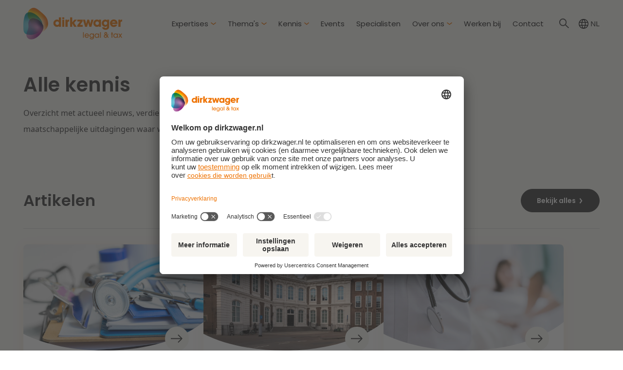

--- FILE ---
content_type: text/html; charset=utf-8
request_url: https://www.google.com/recaptcha/enterprise/anchor?ar=1&k=6LdGZJsoAAAAAIwMJHRwqiAHA6A_6ZP6bTYpbgSX&co=aHR0cHM6Ly93d3cuZGlya3p3YWdlci5ubDo0NDM.&hl=nl&v=TkacYOdEJbdB_JjX802TMer9&size=invisible&badge=inline&anchor-ms=20000&execute-ms=15000&cb=63rv5h8ngleq
body_size: 45510
content:
<!DOCTYPE HTML><html dir="ltr" lang="nl"><head><meta http-equiv="Content-Type" content="text/html; charset=UTF-8">
<meta http-equiv="X-UA-Compatible" content="IE=edge">
<title>reCAPTCHA</title>
<style type="text/css">
/* cyrillic-ext */
@font-face {
  font-family: 'Roboto';
  font-style: normal;
  font-weight: 400;
  src: url(//fonts.gstatic.com/s/roboto/v18/KFOmCnqEu92Fr1Mu72xKKTU1Kvnz.woff2) format('woff2');
  unicode-range: U+0460-052F, U+1C80-1C8A, U+20B4, U+2DE0-2DFF, U+A640-A69F, U+FE2E-FE2F;
}
/* cyrillic */
@font-face {
  font-family: 'Roboto';
  font-style: normal;
  font-weight: 400;
  src: url(//fonts.gstatic.com/s/roboto/v18/KFOmCnqEu92Fr1Mu5mxKKTU1Kvnz.woff2) format('woff2');
  unicode-range: U+0301, U+0400-045F, U+0490-0491, U+04B0-04B1, U+2116;
}
/* greek-ext */
@font-face {
  font-family: 'Roboto';
  font-style: normal;
  font-weight: 400;
  src: url(//fonts.gstatic.com/s/roboto/v18/KFOmCnqEu92Fr1Mu7mxKKTU1Kvnz.woff2) format('woff2');
  unicode-range: U+1F00-1FFF;
}
/* greek */
@font-face {
  font-family: 'Roboto';
  font-style: normal;
  font-weight: 400;
  src: url(//fonts.gstatic.com/s/roboto/v18/KFOmCnqEu92Fr1Mu4WxKKTU1Kvnz.woff2) format('woff2');
  unicode-range: U+0370-0377, U+037A-037F, U+0384-038A, U+038C, U+038E-03A1, U+03A3-03FF;
}
/* vietnamese */
@font-face {
  font-family: 'Roboto';
  font-style: normal;
  font-weight: 400;
  src: url(//fonts.gstatic.com/s/roboto/v18/KFOmCnqEu92Fr1Mu7WxKKTU1Kvnz.woff2) format('woff2');
  unicode-range: U+0102-0103, U+0110-0111, U+0128-0129, U+0168-0169, U+01A0-01A1, U+01AF-01B0, U+0300-0301, U+0303-0304, U+0308-0309, U+0323, U+0329, U+1EA0-1EF9, U+20AB;
}
/* latin-ext */
@font-face {
  font-family: 'Roboto';
  font-style: normal;
  font-weight: 400;
  src: url(//fonts.gstatic.com/s/roboto/v18/KFOmCnqEu92Fr1Mu7GxKKTU1Kvnz.woff2) format('woff2');
  unicode-range: U+0100-02BA, U+02BD-02C5, U+02C7-02CC, U+02CE-02D7, U+02DD-02FF, U+0304, U+0308, U+0329, U+1D00-1DBF, U+1E00-1E9F, U+1EF2-1EFF, U+2020, U+20A0-20AB, U+20AD-20C0, U+2113, U+2C60-2C7F, U+A720-A7FF;
}
/* latin */
@font-face {
  font-family: 'Roboto';
  font-style: normal;
  font-weight: 400;
  src: url(//fonts.gstatic.com/s/roboto/v18/KFOmCnqEu92Fr1Mu4mxKKTU1Kg.woff2) format('woff2');
  unicode-range: U+0000-00FF, U+0131, U+0152-0153, U+02BB-02BC, U+02C6, U+02DA, U+02DC, U+0304, U+0308, U+0329, U+2000-206F, U+20AC, U+2122, U+2191, U+2193, U+2212, U+2215, U+FEFF, U+FFFD;
}
/* cyrillic-ext */
@font-face {
  font-family: 'Roboto';
  font-style: normal;
  font-weight: 500;
  src: url(//fonts.gstatic.com/s/roboto/v18/KFOlCnqEu92Fr1MmEU9fCRc4AMP6lbBP.woff2) format('woff2');
  unicode-range: U+0460-052F, U+1C80-1C8A, U+20B4, U+2DE0-2DFF, U+A640-A69F, U+FE2E-FE2F;
}
/* cyrillic */
@font-face {
  font-family: 'Roboto';
  font-style: normal;
  font-weight: 500;
  src: url(//fonts.gstatic.com/s/roboto/v18/KFOlCnqEu92Fr1MmEU9fABc4AMP6lbBP.woff2) format('woff2');
  unicode-range: U+0301, U+0400-045F, U+0490-0491, U+04B0-04B1, U+2116;
}
/* greek-ext */
@font-face {
  font-family: 'Roboto';
  font-style: normal;
  font-weight: 500;
  src: url(//fonts.gstatic.com/s/roboto/v18/KFOlCnqEu92Fr1MmEU9fCBc4AMP6lbBP.woff2) format('woff2');
  unicode-range: U+1F00-1FFF;
}
/* greek */
@font-face {
  font-family: 'Roboto';
  font-style: normal;
  font-weight: 500;
  src: url(//fonts.gstatic.com/s/roboto/v18/KFOlCnqEu92Fr1MmEU9fBxc4AMP6lbBP.woff2) format('woff2');
  unicode-range: U+0370-0377, U+037A-037F, U+0384-038A, U+038C, U+038E-03A1, U+03A3-03FF;
}
/* vietnamese */
@font-face {
  font-family: 'Roboto';
  font-style: normal;
  font-weight: 500;
  src: url(//fonts.gstatic.com/s/roboto/v18/KFOlCnqEu92Fr1MmEU9fCxc4AMP6lbBP.woff2) format('woff2');
  unicode-range: U+0102-0103, U+0110-0111, U+0128-0129, U+0168-0169, U+01A0-01A1, U+01AF-01B0, U+0300-0301, U+0303-0304, U+0308-0309, U+0323, U+0329, U+1EA0-1EF9, U+20AB;
}
/* latin-ext */
@font-face {
  font-family: 'Roboto';
  font-style: normal;
  font-weight: 500;
  src: url(//fonts.gstatic.com/s/roboto/v18/KFOlCnqEu92Fr1MmEU9fChc4AMP6lbBP.woff2) format('woff2');
  unicode-range: U+0100-02BA, U+02BD-02C5, U+02C7-02CC, U+02CE-02D7, U+02DD-02FF, U+0304, U+0308, U+0329, U+1D00-1DBF, U+1E00-1E9F, U+1EF2-1EFF, U+2020, U+20A0-20AB, U+20AD-20C0, U+2113, U+2C60-2C7F, U+A720-A7FF;
}
/* latin */
@font-face {
  font-family: 'Roboto';
  font-style: normal;
  font-weight: 500;
  src: url(//fonts.gstatic.com/s/roboto/v18/KFOlCnqEu92Fr1MmEU9fBBc4AMP6lQ.woff2) format('woff2');
  unicode-range: U+0000-00FF, U+0131, U+0152-0153, U+02BB-02BC, U+02C6, U+02DA, U+02DC, U+0304, U+0308, U+0329, U+2000-206F, U+20AC, U+2122, U+2191, U+2193, U+2212, U+2215, U+FEFF, U+FFFD;
}
/* cyrillic-ext */
@font-face {
  font-family: 'Roboto';
  font-style: normal;
  font-weight: 900;
  src: url(//fonts.gstatic.com/s/roboto/v18/KFOlCnqEu92Fr1MmYUtfCRc4AMP6lbBP.woff2) format('woff2');
  unicode-range: U+0460-052F, U+1C80-1C8A, U+20B4, U+2DE0-2DFF, U+A640-A69F, U+FE2E-FE2F;
}
/* cyrillic */
@font-face {
  font-family: 'Roboto';
  font-style: normal;
  font-weight: 900;
  src: url(//fonts.gstatic.com/s/roboto/v18/KFOlCnqEu92Fr1MmYUtfABc4AMP6lbBP.woff2) format('woff2');
  unicode-range: U+0301, U+0400-045F, U+0490-0491, U+04B0-04B1, U+2116;
}
/* greek-ext */
@font-face {
  font-family: 'Roboto';
  font-style: normal;
  font-weight: 900;
  src: url(//fonts.gstatic.com/s/roboto/v18/KFOlCnqEu92Fr1MmYUtfCBc4AMP6lbBP.woff2) format('woff2');
  unicode-range: U+1F00-1FFF;
}
/* greek */
@font-face {
  font-family: 'Roboto';
  font-style: normal;
  font-weight: 900;
  src: url(//fonts.gstatic.com/s/roboto/v18/KFOlCnqEu92Fr1MmYUtfBxc4AMP6lbBP.woff2) format('woff2');
  unicode-range: U+0370-0377, U+037A-037F, U+0384-038A, U+038C, U+038E-03A1, U+03A3-03FF;
}
/* vietnamese */
@font-face {
  font-family: 'Roboto';
  font-style: normal;
  font-weight: 900;
  src: url(//fonts.gstatic.com/s/roboto/v18/KFOlCnqEu92Fr1MmYUtfCxc4AMP6lbBP.woff2) format('woff2');
  unicode-range: U+0102-0103, U+0110-0111, U+0128-0129, U+0168-0169, U+01A0-01A1, U+01AF-01B0, U+0300-0301, U+0303-0304, U+0308-0309, U+0323, U+0329, U+1EA0-1EF9, U+20AB;
}
/* latin-ext */
@font-face {
  font-family: 'Roboto';
  font-style: normal;
  font-weight: 900;
  src: url(//fonts.gstatic.com/s/roboto/v18/KFOlCnqEu92Fr1MmYUtfChc4AMP6lbBP.woff2) format('woff2');
  unicode-range: U+0100-02BA, U+02BD-02C5, U+02C7-02CC, U+02CE-02D7, U+02DD-02FF, U+0304, U+0308, U+0329, U+1D00-1DBF, U+1E00-1E9F, U+1EF2-1EFF, U+2020, U+20A0-20AB, U+20AD-20C0, U+2113, U+2C60-2C7F, U+A720-A7FF;
}
/* latin */
@font-face {
  font-family: 'Roboto';
  font-style: normal;
  font-weight: 900;
  src: url(//fonts.gstatic.com/s/roboto/v18/KFOlCnqEu92Fr1MmYUtfBBc4AMP6lQ.woff2) format('woff2');
  unicode-range: U+0000-00FF, U+0131, U+0152-0153, U+02BB-02BC, U+02C6, U+02DA, U+02DC, U+0304, U+0308, U+0329, U+2000-206F, U+20AC, U+2122, U+2191, U+2193, U+2212, U+2215, U+FEFF, U+FFFD;
}

</style>
<link rel="stylesheet" type="text/css" href="https://www.gstatic.com/recaptcha/releases/TkacYOdEJbdB_JjX802TMer9/styles__ltr.css">
<script nonce="wuumo25MAaVpoysSZraKmw" type="text/javascript">window['__recaptcha_api'] = 'https://www.google.com/recaptcha/enterprise/';</script>
<script type="text/javascript" src="https://www.gstatic.com/recaptcha/releases/TkacYOdEJbdB_JjX802TMer9/recaptcha__nl.js" nonce="wuumo25MAaVpoysSZraKmw">
      
    </script></head>
<body><div id="rc-anchor-alert" class="rc-anchor-alert">This reCAPTCHA is for testing purposes only. Please report to the site admin if you are seeing this.</div>
<input type="hidden" id="recaptcha-token" value="[base64]">
<script type="text/javascript" nonce="wuumo25MAaVpoysSZraKmw">
      recaptcha.anchor.Main.init("[\x22ainput\x22,[\x22bgdata\x22,\x22\x22,\[base64]/[base64]/[base64]/[base64]/[base64]/[base64]/[base64]/eShDLnN1YnN0cmluZygzKSxwLGYsRSxELEEsRixJKTpLayhDLHApfSxIPWZ1bmN0aW9uKEMscCxmLEUsRCxBKXtpZihDLk89PUMpZm9yKEE9RyhDLGYpLGY9PTMxNXx8Zj09MTU1fHxmPT0xMzQ/[base64]/[base64]/[base64]\\u003d\x22,\[base64]\\u003d\\u003d\x22,\[base64]/EiTCoMO/[base64]/HcKND8OVfMKFwps5w7tVwo/DokpwVEnDnFsLw45cUDxzEcK9w7LDjAgZfnfCiVvCpMO8EMOyw6TDuMOQTiQLOy9OUTvCm3HCk3fDvR0/w7tyw5JSwp9tSiYfI8KrXjBew7BjPB7CkcKJJmbCtsOqZsKVcMO5wrzCmcKmw6sWw7VXwpEbc8O2UsKRw5vDtMO1wpMzHcKDw59ywqHCpsODJcOywpttwq8Kal1UHhsnwq/[base64]/w6/[base64]/[base64]/DrTZ1D8K4KC7CiQXDvsOQw6DCoxoCZ1TChE3DiMO5BsKPw7LDoirCr3HDgS1Dw6vCmMKNfG3CgxcUSyvDrcOPbcKBU1/DsjnDucKoeMO3NMOyw6rDnGM4w4LDkMK/Ozg5w6bDujXDkjdnwpB/wprDj1khFirCnhrCpBk6MHTDvjTDjxHCpTHDshYgISp9MkrCigktKmQFw6NTccOpcm8reVzDi0FrwpVEXsOjRsOCc11YSsO4wrnCgG5SRsKRVMOSYcODw58Vw4h5w5PCqlkqwpd/wr3DuRjClMOkEnHCqDUrw6zCqMOpw7R9w5hQw4VCNMKAwrtLw7LDuWLDmU1gMSYtwoLCu8KSUMOCSsOpZMO5w5TCkFbCjV7CjsKzTHI4ZGrCp3lEAMKbMyh4L8K/O8KHRm4BOCUKS8KLwqE6w5pIwrnDtcKtCMOxwq8ow7LDi3NXw5Bsf8OlwqgRdGIVwpkTRcO8w45rCsK/wo3Dh8Kaw5Ypwpkewr1kQWQSHMOGwqg9H8Kdw4TDuMOAw49pFsKXMUQgwqUFbsKBw6/DogInwrvDv2EcwoM4w63DmMOMwrHCmMKaw4nDsAdFwq7ClhATcRjClMKiw7MvERp3BXbCiTfCjFpJwr5Mw6nDulUbwrbClWLDkEvCgMKgSirDu3vDuzQ/aCbCq8KvSnxVw5LDoFjDpjrDolk2w4LCjsO6wrzDnilaw6AsScKWFMOVw5/CosOwX8O/QcOKwqfDqsKiDcOhfMKWBcOPw5jCn8K/w5BRwpTDlyRgw5BCwqRHw6IlwpXCnTTDmhzCkcO5w6/Dgjwlw7HCusKjCzVtw5bDoErCqHTDhiHCqTNGwolMwqgPw7MLTxRsNyFgAsO7WcOEw4NUwp7Cnmh3dQgDw7nDqcOOFsOGBWoIw7bCrsKbw5HDlcKuwp4Uw5nCjsKwN8KLwrvCsMOwU1I/w6rCsDHCuiHCqRLCi1fCvn7Cn1gYRSc4w5NdwoDDgVN7wrvCgcOHwobDt8OUw6gfwrwKK8O4woB/[base64]/ClcKtwpQUw6F/O8KZEHHCrsKUw48QwpDCvUPCq3oAw6HDsnJheMKWw4/[base64]/Cmm83wpXDtMK8w6R0XjzCkDV1w41BwqfDigpOEsO4fD/Dm8KXwqJ9VQNSMcKKwo0tw5/DlMOlwpMew4LCmiYQwrd8NsOOB8OQw45dwrXDrcOdwqvDjzVoLFDDllxFbcOuw63CpzglLcOUN8KKwo/Cqkl4bCnDpsK1PSTCqXoJEMOew6PDqcK1QW/CvkfCscKiF8OzI0bDksOoN8KDwrrDlAZUwp7CusOCaMKgQcOJwqzCkAVKAT/CigDCtTEpw7xDw7nChcKrIsKtX8KDwqdoAmhRwqvCrsKMw4DCksOdwqoMPBJqOsOrEMKxwo5PQFB2w7RPwqDDucOiwohtwpbDuA09wrDCu3Q9w7HDlcOxAlDDj8O4wrpNw5/Com/[base64]/CmsK3w5Q5Si9kwpLDu0HCrsKJR1VILGHCkSrDhSwNQXQrw6bCpmEDXMKcRMOsPzXCrsKIw5bDkBbDq8O3FmPDrMKZwolpw5s7Z2RyVSrDvMOzJsO5d2NgH8O+w6B6wp/DuC7Dmko+wpfDpsOeAcOWTkHDgDBRw4hdwrTDm8KIU0DCv2h4F8O6wrXDtcObY8Kuw6jCvAvDphwNDMKvbCUtB8KbdMK2wrIFw5QLwrfCnsKgw7DCtC42wobCul9jVMOKwo8ULsO/H24vSsOIw6XDhcOEw6zCuFrCvMOrwp/Dn3DDvEnCqjHCjsKrZmXDujzCtynDlgRHwp14wpZ0wpzDjDo/[base64]/[base64]/DoMOJcsOpwoRCKwcOIQZqEzFbw7zDuMKrQlhKwrvDjiwiwqFoDMKNw7fCncKmw6nCgUQBXiBSKQtZS3F8w5PCgTswIcKjw6cnw4zDvBlgX8O4I8K1e8KIwozDlMOaW0FZXhrChjkrNsObX33CiTkpwp3DgcOgYMKjw5bDhHLCvcKXwq19wqdmR8Kuw57DjsOZw4BBw4/DscK9wpzDh03CkD7CsHPCr8KYw5XDsTPDlsO3wqLDlMK4eUIQwrslwqJrMcKDYQjDisO9JxXDr8K0GWrCs0XDv8KTV8K5blpWw4nCslRvwqsiwoVaw5bDqnPDgMOtScK9wphPFjAAcMO/[base64]/VcO3wrDCg3/CiMK8wr84U8OmOMK3wp0jDMK3f8Ovwr/DlSQLwoM8VDnDpcKiTMO7P8OpwqZ3w6/[base64]/CtibDhW9iLsKuw7dqWcOpKj06FjpUIhjCimxuHsOUPcKqwp8vGTQBwp0SwqTCg1ViMsO1d8KoXDHDiAlKcMOxw5XCgMOsFMO4w5Euw57Dm34xK1FpC8KLOQHCm8OewpBYMsO2wqpvDEInwoPDtMOQwp/CrMK2OsOywp11CsK7worDujrCmcK6EsKYw7oNw6bDpTgmXzXCisKASUNVAsKeAiERGDbDvVrDs8OHw4bDgzI+BS4PKSzCusOTYMKNOTItw4lTdsOpwqgzOsOKN8OGwqBuIkR6woDDpsOiSm/DtsKfw4hXw7PDvcKTw4zColnDnsOFwr1CdsKSHEXCvcOIw67DoTgiLsOnw4cowrLDkwYNw7nCuMO1w4LDiMOwwp0Xw4vCgsOMw5ttAQBZDFQ4VgjCqxtsHm8kZCoOw6Eew4FYR8OSw4EVZT3Dv8OcPMKDwqkewp0yw6TCpsK/fihIcXfDrFMEwqbDqgYlw7/DosOUQsKWIgXDusOyWkfDl0IvYF7DqsKVw7d1SMKowoFTw41PwqhVw6TDjMKJZsOywpsYwqQEf8OrLsKgw4/DpMKPIGtUw5rCpkUhegl+EMK2RAcowqLDhGLDghxfH8ORQMKZaWHDiW7DlcOGw4XCicOhw70mKW7Ckj9aw4ZkBxkRWsOVdGMzLXXCn25vGEMFRnpABRUmLE/DrQ8lQMKLw4JXw7DCpcObV8Ojw7Yzwrd5bGjDicKCw4RkBlLCjihWw4bDisOaDsKLwoxbJcOUwp/CusOowqDDrBzCsMOcw6NqbwnDm8KGZMKCJsKxYAlsYB1CXS/ChsKGw6fCiCHDr8O9wrUwR8K8wqdHEMKWCsOHK8O7AVHDpBbDt8K8DjLDj8KjAlMmV8KidzNNVMOQORnDvcK9w4UAw4LCkMKmwrU0w658woHDvifDkl7CtcKaEsKHJzbCuMKyJ0vCrMKxAsOPw4o5w6R4XW8Hw6gAKh3CucKQw7/Dj3pNwox2bcKuPcO8c8K4wqkQFHx4w7zDqcKECMKgwqDCvMOYY259YcKRw7/DosKVw6zCnMO3Om7CssO8w7nCg1HDiwLDoBc/[base64]/[base64]/CuADDj8Kawow2fMOQwrtHWMKyMxbDqBN/wphOw5g4wq/CiD/DlcKzPAvClB/DrzvDtSHCr2tcwoAbXnPCoWTChnEPLsK/wrfDtsKcCwjDp09cw7XDlsOmwrR9MnfCqsKgb8KmGcOHwqBLHyzCt8KBKjDCv8K2KwtCS8OAw6LChQ7Ct8KGw5PChRfCtxsbw7fDqcKaVcKBwq3Cj8KIw4zCkEXDow81P8O7MU3DknjDi0NZAsOdDG8ew5NsKjMRB8O8wozCt8KURMK3w4nDn10Cw7o+wrzDlRzDt8O/w5l0wrfDv0/DvTLDlRpCJcOQfELCnFbCjGzCrcOHwr4Pw5TCnsOPPyTDryNKw51MTsKoGWPDjQgLR0DDvsKsUXJfwrRmw49lwqoowowuYsKkEsOkw6JZwo0CKcKOdcOXwpU/w73DtX4Fwp91wrHCgsKiw5nCmBs4w5XCv8OLC8Kkw4nCn8KLw4AkQhYZIsOdEcK9EgpQwq8+McK3wrfDvQxpD0fCscO7wqZjbcOnTH/DkcOJIlpIw68pw47DrhPCkU1lIC/CpMKlAMKvwp0+SgQgGxwobsKqw6MLGcOXM8KLZwxZw6zDt8KAwq4+Nk/CnD/Cq8KjHQVfbcOtSiXCnFPCi0tOEyEpw7jChcKdwrfCpCDCpsOVwqN1BsO7w5/DiV/DhcK1MsObw68nRcKbw7XDunjDgDDCrMK6wovChz7DjMK+RMOnw6jCkGQ3BcKsw4Vhc8OhdhpCeMKbw60AwpdCw7LDtXsywpnDhygbZ2MVL8KvHXQBF1/Dn2paSx10CSocTibDmS7DnxTCmnTCmsKHMQTDphLDtjdrw4HDnUMiwpE/w6TDtlnDo3dPYkjCgEwuwozDokbDhMOAa0zDiEZgwqxcGUnDg8Kww511w7XDsgYiLl4NwqEZUMOWW1/CpcOmw6IbXcKyO8KRw50hwp52wq8dw6DCgsKCCSDCuh7CosOCVcKcw6UIw7PCksOBw5fDuQjCgQPDhz0wFcKRwrc7wqMow41GTsOncsOOwqrDpMKtchLCp1/[base64]/w7XChCTDtMOvw5vDsMOFwq3CvQbDjQYmw4PCoyDDv1sbw6LCo8KEWsKdwoHDnMO0w6dNw5Ytw67DiEF7w4gBw5BBVsOSwqXDq8O5a8K7wozCrkrCpsO8woTDm8OseFjDsMOzw7kFwoVAw5srwoUFw7LDnArCkcKMw6/CnMK4w5DDn8Kew7JhwpvClzrCiXZFw47Dqy/Dn8OTJlscUg3DgwDCv2oUWm5pw7jDhcKFwr/Cq8Oac8OrCWcZw75kwoESw47DkcObw611MMKgT1ViJcKhw4Exw6w6PgZ2w5M+V8OVw60Owr7Co8Kkw6Yewq7Dl8ONT8OkE8KwY8KGw53DmsOXwr5gRBMcbE8YFsKCw7bDtcK3wozDt8Oew717wp09H1cFdRTCkix6w4QJEsOswp/CjHHDj8KcAjLCjMKtwqrCocKLK8OIw6rDrcOtwqzCp07Ck0ATwo7ClcOKwpk6w74Qw5rCrsK7w6YUUcK7FMOYT8Kwwo/DgUwHWmwqw4XCggUFwrLCs8KBw4ZMYsKgw7cOwpPCqMOpwokRwp00M11gKMKTw5obwqViHXbDksKFPDwaw7MaKXLCk8Obw7gPY8KPwp/Dv0cZw4pHw4fCiH3DsEJFw6DDmBx2Ihx2H1xBXMKRwoRWwp4hfMO1wrRywppHeV/Ck8Klw55iwoJ6C8Kpw7XDkDoJwqbDhH7ChAVgPmEfw6IAWMKPKcKUw7g7w54GKMKbw7LCgG/[base64]/CncOBwrjCgC/Cj8OqwrnDm2RTw7RHw6FLw7nDmwzDusKMw4TCnMOgw6nCvgNlYMKkTMKow5F8UcKCwpHDkMOgA8One8K9wqXCsnkhwq5jw77DhsOcFcOuFWHCuMObwpFtw57Dm8Onw7rDh3sbw7vDm8O/w5YMwojCs3hRwqR2LMO2wr/DvMKzOTnDh8OGwpFIZcO/d8OXw4LDgEzDpj0wwoPDtnB/w79bGsKGwq04DsKvTsOnH0c/[base64]/[base64]/Ds8O1wozDmz5oOl3DoTXCk8K7w5nCig3DsCXCksK0G2XDkFPDgwPDjBrDjFzDiMKEwr5cSsK6ZFfDtEEqMR/ClcOfw78iwpFwRsKywqElwpTDucOgwpEfw6nDksOfw7bCnDbCgEggwoXClQ/CsylBUEJFLS0Nwrs/cMOmwrEqw7lpwq/[base64]/DijzClMKkwoPDmw19JVAWFVPCpW/Dh8OXw4FuwqAHCMOXwq3CscOawoEMwqVCw4w0wq5nwoRALcO+GsKLBcOLdcKyw58pHMOke8O5wobDowfCvMOWPXDCgMOIw79GwodscWdVFwvCmnwJwqnDu8OOZ3MHwpHCkwvCrX9OLcKWdXlZWiEmCcKiW1lEP8KGNcORXh/Do8OLWCLDtMKfw4gOS23CmsO/wq/Dj2DCtHvDlG0Nw5zDvcK3ccOMUcO+IlrDpsKMPcOPwpnChknClxduwpTCiMK+w73CgWPDuw/DtMOkNcKlRkpoC8OMw67DocKtw4Yvwp3DusKhJMOpw7czwqA2SwnDs8KHw64iaQFlwrFcFzzDqDnCjirDhw8Pw6FOWMKnw6fCoR9AwppCD1LDlznCh8O4FWB9w54xF8K3wr01B8KUw6wWQQ/DoUrDrEJMwrnDrcKEw5Qjw4ItdwXDtMO/woLDmCUNwqDDjQrDpMOoJVlcw6R2LcOWw7x9EcOXZsKrRcKBw6nCnsKgw7csYsKXwrEHEQPDkQAcOnnDlQdLIcKvFsO3HgEQw5N/[base64]/[base64]/DjcOsGMKIwqkVWsO9dcO6L8KfDU9seGdKNzzCs3Qvwpxfw53DrGMsb8KBw5/Dm8OPO8K4wo8TI0BUFcK6woLDh0nCpQPDl8ONPE4Wwr0MwptqbsK1eivDlcObw7HCgzDCqkd5w4LCikbDkj/CmBVSwoLDs8ONwo89w5oDT8KzMEPClcKOAcOkwpfDjz0PwoHCpMKxNjY6eMOOPV4/ZcOvQjbDssK9w5jDmmVrKT5Ew5/CjMOhw65gwpXDqk3CrQ5Hw7/CvBVkwrESah0Pa2PCr8Krw5LCo8KWw4MxEAXDuD1Mwr01FcKXT8KDwpbDlCQJaDvCmmDDs1Uhw6Q0w6jDpStnLFl0HcKxw7lNw6ZDwqotw5rDswjCoAzDm8OOwq/Drzd/acKPwrLCixYlTMOcw4HDtsOKwqTDh03CgGBafcOeDcKWG8KKw6DDksKHLQh4wqDDkMOcSGEhFcKUPCfChUEIw5UDcQxKdsK2QHvDoXvDj8O2JMOTcyLCqnpzcMK6ZsOTw6LCoHIyZsOPwp3CsMKUw5zDkD1Rw4RVGcOtw70HKFzDuxtzGG9Gw4U/woUaYsOkOzleXsKzc0vCkVE1ecOew5Arw6TDrMOyZsKRw7XDkcK/wrIzRh7ClsKnwoPDv0nCh3Afwq0Ww6Ztw7vDrkLCqsOjQcKDw60dN8KaaMKhw7d9GsOdw7Rzw7PDlcKsw73CsDHDvmNgbcKlw740PBjCq8KWDsK2Z8OBUW0cL0zClcKmViAmWsO/YMO1w6kqG0fDrkUzCwdKwodRw4QcWcO9UcO5w7DDoA/CgkZ7fCrDvCDDjMOjGMKvQx8Tw4QLVBPCplRHwqkxw4/DqcKbKWrCiVXCg8KnEsKLcMOGw7s5fsOwC8OyfGfDtAFjA8O0wqfCu3Uew6bDvcO0UsOrWMKSMCxtw70vwr5owo0JfR4BambChQbCqsOcNHQTw6jCm8ONwoDDhwt6w5Zqwo/Doh/[base64]/CmcKGw4Z5woomw7FTRSbCsiDDmTAlAcKUdMKoScK9w4HDuDl5w657SzjCtkcmw6cfKgTDqsKKw5/DvcODw47ChlIew6/CncOtW8O9w5VPwrc5EcK8wossJsKawqrDn3bCq8Kiw4/CsAcUBMKxwokTNDbDjcOLUmPDhcOLO3pycHnDlFDCs0Jlw4QHe8KpDsOZw5/CscKKBEfDmMO5wo/DmsKew7dxw6N5NsKRworCtsK2w6rDoRvClsKtJlN1dn/[base64]/wpzDj8OTwrXCr1TDhMKtS8KDKlZ4cWFWRcONXMODw79xw7XDi8KrwpbCusKMw57Cu3RUXRcZOypEJzVtw4PCrMOdDsOadWTCuGHDg8O4wrDDokTDosK/wpVUVBjDhwdlwqR2GcOSw4YtwrRhMGzDtsO6DcOywoBCYjNAw6nCk8OWPSjCscO0wrvDqQzDpsKcJF8RwpViw5seYMOgw7ZHGlvCvUVmwqwaGMOyUVvDpx3CkhzCp2NuJsKYN8KLfsOLJcKAaMOaw4UWKXNwYT3Co8KtSzrDuMKVw6DDvRPCsMO7w49lYiXDhnfCnXt/wo04VMKnQMO4wpFnSmQzZ8OgwpkvCMKedBfDgQjDqDUbFnUYVcKmwrtUKMKwwqdnwpRpwr/[base64]/CkmLDsRlCw6/CvMKyEcOHwrnCiMOQw7Z+wplWJcOpL8KOIcOpwp3CmMKxw53DglPCgxrCqMO2QsKUw5jCqsKJdsOCwqQ5ZjDCnDPDrjFUwrvCmhNhwojDjMOvM8O0V8KWLTvDrzbCl8O/OsORwpN7wovCmsOIw5TDux9rRsKIKQHCh17DjgPDmFDDqCk+wogTAMK1w5HDh8Kvwr9pZ0zDp2pGMwXDiMOhf8KEQTVGwok8Y8OmecOrwrPCj8OrKi/DlcKHwqPDqTV9wpnCkMOEGMO4DcKfQz7CksKuZsKGIFcbw709w6jCk8OVe8KdZcOHwrHDuDzChl4Gw7TDtgTDtQVCwp/Co0osw71PeE0Dw6Qnw4t2HFvDuTnDpcKlw7TDojjCv8O/A8KxMF9hC8K7MMOQwqDDiHfCicOSNMKCMT7CgcKRw5/DrMKrIk7CicKgUsKIwrNeworDtMODwr3Cj8KdS3DCrAHCl8Osw5BBwoLDtMKBZzYHLE9PwpHCgU1YDwzCikNPwrfDssK6w7k3FsOLw416wqhawrw3YDTCgsKLwrd3e8Klwrw3BsK+wq96wpjCqB1lf8Kqwo3CicOfw7xXwrHDrTLCgWNELzg9eG3DjsKhwophe0ZIwq/Dn8OFw7fDu1nDmsOlTndiwq7Cg2ByHMKywq/CpsOgfcOQWsKeworDlQxZM2nClkTDocOgw6XDjATCrMKSExXCjMOdw7UeXCrClUPCtl7DmDDCkDx2w6zDkmAFYTcGFMKiSxRCaCbCksKvZHsIc8KbGMO8wpUNw5dTWsKja3M4wofDq8K0Fk/DlsOJDcO0w4gOwrsycH5CwqLCtEjDnj07wq4Aw6M+LcKswq9JaHXCmcKXfmIfw5jDq8Klwo3DgcOyw67Dng3DhirCknrDi0nDjsKadG/ClHUeGsKXw5Z2w5DCtQHDkMOqHkbDvGbCo8OMAMOqJcKNwoDDkXB7w6Amwr01JMKJwop3wp7DsTbDhsKYN0rCkwA0ScOWDmbDrDY+FG1+RMKbwp3Ci8OLw75gBnfCncKYTRBsw5EnE0bDo1zCkMK3YsO/RcOJaMOlw7bDkSzDl03Co8Kkw7lawodmGMKVwp7ChDnDhXDDmV3Dn3XDqQvDg0/DoDJyR13CvHtYMBwAFMKReWjDk8OPwoLCv8KFw4VgwocXw57DjRLCtX8vN8OVFkpvRBnDl8KgEx3CusKKwrjDiAsEElfCuMKPwqFmR8KAwrkPwoJxPMOwSksHKMOywqg3a14/woNtQMKww7Yuwp4gPcOPZg/DpMOiw6QfwpHDisOKBsKXwqxjYcK1Y1jDlH/[base64]/Cg8OWL0B+wqfCvQLCpcKoKsKQW0FqIjjDv8O3wp7DmHPCmRXDl8Oaw6grKMOzwp/CgzrCnXRMw55pCsKPw7rCt8O1w4bCo8OgZCTDkMOqIBTCuD9fGsKvw48qcEJbBTM6w4IUw7MfclsYwrPDvcKmRXHCrnhAScOLYmrDocK2XcOmwocrOCXDtsKdJn/Cu8K5NWVIUcO9PsKaMsK3w5PCncOvw5tHQ8ONJ8Oow4QeKW/Du8KdVnrCu2YUwpkww60aJlHCqXhWwoEmaxvCtQTCg8Omwqgfw652B8K+VsONX8O2WsOyw4zDssK/w5DCv3gpw6AjKVVbXxNAOsKeWcOaCsKwWcOzWAwAwqIawpTDt8KgFcO9VMOxwrF8BMOgwq0rw6nCvsOkwpgJwrsTwpLCnj4BdHDClcOqVsOrwpnCocKeIMKbIcOgB33DhcKlw53CjxFcwq7Dp8KgNMOYw48vB8Opwo7CpSFdHkwQwq8OZUvDs25Iw6/CpsKjwpgewqXDl8O/wpnCrsOBEW7ChGLCtQHDn8K8wqBCd8KpR8Klwq9vABzCnW/CqH01wo5FMhDCoMKOwp/DnxErVwNAwrFFwrx+w5lqIQbDmUfDp0BEwql4wrkXw7d/w5rDiEvDm8Kgwp/[base64]/CuMK3HD8HwpQsNRISwrHDlSA4w4BswpjDj8OuwqVzOTMUd8O4w6NVwoMKVRFUYcOyw5w8TXI8SzjCgkDDjStBw7rDml3DqcONIn1MTMK2wr/DhwPChQECJyDDlcOiwr89wpFxYsKSw7XDlcKvwqzDgMObwpDCj8O+fMOxwqrDhhDCgMKZw6ArUMKSeHYwwrzDicKvwo7CmV/CnWt4wqbDiXMYwqVfw57Cu8K9aEvCn8KYwoFqwqbDmG0Da0/CtzfDtMKow5fCqsK7F8Kyw7FuAsOJw4zCpMOafzjDoHjCsmpowrXDnCnCu8KlWTRCJFjCvsOSXMOgQQfCmQ7CocOuwoUAwpzCrg/DmGZYw4fDm0rClB7DgcOLdcKxwoDDm1oTBErDh2c8AMOMeMOSfXIAOErDkGYcaFLCrTg7w7pqwr3CkMO0dcOqwrvChcOHwqfCo3txcMK3RnPCjBM9w4LDmcKBcGBabcK/wroxw4wUCgfDrMKYfcKHdWbCj0PDnsKbw7VvHSY/THFRw4FDwqZ7w4TDoMKaw43CjxDCiABTasOdw60MEzXCksOFwolKKgtFwpMPccKoawnCsCQ1w5/DsxXCtGkjYmwNBDrDhwoow43DrcOHJVVQCcKCwqhkWsK/w6bDuR45MkkvU8O1QMKDwrvDp8ODwqgiw7vDmAjDjMKZwrMDw5Rsw4o7Q0jDl3Yxw6/[base64]/[base64]/[base64]/CnsOEPiDCpybDr1PDuA3DiEtuGcK7ZRFNwp3DqcKow6xnwrZSMsOnUSjCpz7Cv8KCw41Ae3XDk8OGwrAfbMO6wofDtMK+NMOIwo/Cr1IXwovCj2FwPsOpwrHCk8KJN8OONcKOw61bUcOew5hZTsK/wqbDrQbDgsKGcFXDo8KSWsOEbMO8wpTDgMOhVA7DncK9woDCmcOUU8KGwovDqMKfw5xnwo5gPjsFwphjQFptASXDjSLDoMOuLMOAIcOIw71IDMO7GMONw4IEwq7Dj8Khw4nDtCTDkcOKbsOxWhFARR/Dn8OMD8KWw7DDl8KrwpBXw7HDpRsHBU3Ckw0jXEYkP1QDw5Y1CMOdwr11AEbCqBnDlsOPwr15wrkoGsKPMGnDg1kzNMKSbR8cw7rCosORUcK4cld9w7NYJn/Ck8ONSA7DtxdMwpTCiMKFw7Yow7fDhMKEesOVRXLDgHXCsMOkw7vDrmQxwqTDsMO2wo7DgBAFwq9yw5slQMKyFcKywpvDoEVgw7gUw6rDgQcqwrbDk8KlfwDDncOWLcOvOgEZPXPDjSBGwrjCosK+TMOVw7vCkMO8E18fw7NAwpUuXMODY8KwLjwlD8O/WCQ7w4NVUcOXw7zCsgpKZ8KPfMOQCcKbw61Bwr85wovDpsO0w5jCqDAMSnLCkcKOw4QpwqUoMw/DqTDDoMO/[base64]/cw3Dul7Ct8K/wq7DuMOKwp5JHGnCrcKiNGzCjDhGGAVPHsKYQ8KNIcK3w4rDsCvDmcOfw7/Dr0MfDgR/w47DisK/LsOcZ8K7w6QZwofCssKLZsOnwp4CwonDnjYcHShTw6TDrU4FN8Ovw74uw4fDgcOiSAJFGMKCEgfChEbDnMODD8KJOhTCu8O/w6/DiT/CnsKEc10Cw5NxTzvCh3kTwpZgOMOawq5KFcO2QWPDin14wrx5w5rDuzorwqJyA8KaTVPCiSnCiXtVP1dVwrluwpjCnEB8w4Btwr59RwnCoMOJOsOnworCnlIOPxhwMz/DoMO2w5TDkcKCw4x6RMOkSUldwprDqi1zw5rCq8KLBjHCvsKawqoBPHPCsAARw5AEwp/[base64]/LmHDv8OGw7FQfDASBC/Dh8K3w4HDsDNDwqhMw6kIZjfChMOpwoLDmcKaw7xHMsKdw7XCn33DkcOwOwoAwrLDnkA/RsOtw5gbw5gsd8OdOA9SZhM5w5tiwoDCggEKw5fCssKMDmPCmcKWw5jDsMOvwovCv8KywpNvwphGw7/Dn3NewojCm1MAw6TCicKhwrdlw4jCjhoowpXClGXCksKFwoAXw7grWcOwGz5hwoDDphDCoHPCrWnDvF7CvcK5BXFjwoQew6vChh3Cs8OWw5sTwpJ3AsOMwpLDkMK6wrbCkTsmwqvDi8O8DCwwwq/Cljh8REpVw5jCsUA/[base64]/[base64]/CngvCgcKcJsOTwrzDjgAJS0YAwpzDi8O4w6zDg8Ogw6PCssOkSiRyw5fDhH/DgsOhwq5ycnzCocOSXRBkwpDDksKxw4h1w7vCpWsLw6UMwqpPYlHDigosw5XDg8OvJcKPw6J7ICNAPT/[base64]/CtsOAa8O7wr9Ra8Oxw4LCvQMcCMKNwqQMw4lcwpLDn8KRw7xFEcKbDcKLwr/DsHjCsVPDtGldYCUgEUPCmcKSLcKtLkx1HmjDojx5NgMRwr05eE/DuyoUfifCqytzwoRWwoByGcKYb8OKwqHDiMObZ8Ouw4ATFHkdQsKdwpvDvMOxwqRmw4ogw6HDn8KqRMK6wr8CT8O4woMBw6vChsOXw5JYMcKjKsOzf8OXw5xcwqpjw7Rbw7bCqyEOw4/Ci8OSw7UfB8KyLT3Ci8K0TAfCpl/DicO/wrTDsyohw4TCtMO3b8OIWcO0wo8IRVl1w53DncOxwr41L0zDkMKvw4LCmUAXw7PDqsK5eG7DssOTUjvDrsOfbjjCqwoawonCtTjDrW5Sw7x5OsK2GFB3woTCp8KMw43DscOKw6TDpXtHCMKCw5DCrMKONkokw4PDqGBvwprDs2N1w7PDoMOxG2TDpk/ChMKQL15Sw63CsMOvw7AiwpbChsO3wrpbw5zCq8KzH3tIaTxwKcKYw7TDtToEw7oLOF/DrcOyRMOyEMO7VzZowpnCiix8wrbCkxnCscOzw5sbScONwoBRSMKWbsK9w4EkwoTDqsK2XVPCqsKfw7LDi8Oywp7Cp8KIcRIGw7IMD2rDrsKawpLCisOPw6jCvcOYwonCvy3DpEptwrjDucKuP1BAVSLDr2MtwpTCrcORwpzDvE3DoMKFw4o/wpPCkcOyw5gUYcOiwrzDuA/[base64]/[base64]/OsKIw5vCmcOaD8ONOMOOw4LDgA/Cr1jDggQ6w4/DjsKzM1EGwrXDsChgw5Fiw6tswqxTD3ASw7Mlw5pPfXRQM2fDsXPDmcOiazlNwodfRk3CklY9HsKPCcOsw7jCjCzCu8O2worCpsOiYMOIXD3CugdLw7PDumPDksO2w6MZwrLDlcK9BATDkQgWwrHDtzxEcQ/DoMOKwp4GwpLDliQdAMK/wr81wpfDnsKJwrjDrUE0wpTCnsK6wp1NwqZ+PMO/w5fCg8O+IMKXNsOjwqbCo8KIw5hxw6HCucKBw7ljfcK3R8O+HcOmw7LDkXrCpsKKd3zDkkrCslUQwoXCicOwDcO6wrgywocwYlcZwpQ9JcOHw5M1GW8swrgQwr3CkF7CicKXPFoww6HCsQxyL8ONwqHDlMOYw6fCsm7CqsOCHgxJw6rDoHZnYcKowqZNw5bDoMKtw4E/w7pNwo3Dt0xwYjPDiMOjAAx5w6zCp8K1EhV/wrLCqU3CjwQGFiHCmUoQAQzCvWHCjjJqP3bDjcOSw6LCtUnChGsrWMOww5V+VsOpwoUEwoDDg8OCGFJWwprDthzCmkvDrTfCiEErEsOIOsOPw6gXw4rDg01Gwq7CkMOTw73DtATDvRUKEU7CqMOjw7YeHkhPEcOZw5fDqTjDrBxWdSHDlMK6w4TDjsO/ScOJw7XCvxAsw7hodHwLDULDkcOOXcKDw6VGw4TCsBbCm1zDgUFLJMKkGkR9RAMic8KQdsO3w5jCvHjCjMKUw7YcwrvCmAjDgMOmfMOBH8OIK3xaUHkFw6UvZ3/CqsOtUEMaw7HDh2ZpV8O1XW/DhhHDl24LAsOlPzDDssOYwpzCtFs6wqHDoxRXE8OOKF0MGnLClsKtwp5objXDjsOYwr7CmsKDw5YkwojDucO9w4bDjmHDisK2w7XCljDChMOow6nDh8KCNH/Dg8KKDMO8w586ZcKKIsOGT8KGZE5Wwqh5SMKsMm7DvzXDiTnCmMK1QRfCnAPCo8Omwr7Cml3CocOXw6oJNyt6wph3w6NFwojCocK3CcKbc8KlMiDCqcKHZMOjZw9nwprDpsOiwo3DmsK7wo/DrcKnw6lbwprCjcOtWsOzcMOewo5JwosVwrgkSk3Dt8OIZcOAwo8Vw69Owpo+Nwlcw48Aw4MkDcO1Lm1ZwqrDn8Kuw6nDo8KZMx/Dh2/DkXzDuFHCt8OWIMO8D1LDncOuBMOcw4NkH33Dm1DCuUTCiVMYw7PCqTsyw6jCjMKiwqkHwoFZAwDDt8OLwp1/OUgHLMO7wovDqsOdFsObNsOuwq16GMOPw5TDh8KpDSlSw4bCt31gfQwhw7bCkcOTCcOUdwrDl3hnwp1XFU3Cp8Onw4JIZhtYCsOmwqcudsKRcsK/wp5ww79AZTrCiGJowp7Cp8KRGWEtw5Yjwqg9SsK+wqDCpGvDk8Kdf8O4w57DtUR0FkTDqMOsw6zDvFzDnmk7w59qOmrDn8Ogwp4kWsOJLcK3GEJDw4vDkGwSw6BHXXfDkcKePWhIwq5Ew4bCo8O7w60SwqnCt8KaSMKkwpo+VgJUMR5PYsO/HMOqwooywr4ow5JqR8OfY3lsKzc6w7nDqTrDnMOPCxMgWGQJw7/DulpdSRhVCkDCk1fDmGkXJ2pXwqnCmEvCvxEccCYAfmYAIsKuw70Vd1zCicKCwq93wo4pW8OZD8KMGgFQDcOlwoJHw4lRw4PDvMOMQcOIM2/[base64]/Dk8OHWsKUF8Kow7XDg8O9Qhl6w6sUXsKBN8O7w67DtivCvMO6w5XDqzpJV8KfFQLCjRAxw75qb1NlwrXCoUxEw7/CoMKgw7MxXMKnwrLDgMK8HsOmwqrDjcO/[base64]/JcOww44qw7stwpvCoQ7CrkUlwrjDignCiw/DmhMqw4PDqMKaw7AETgvDvzjCmsOsw6Ygw63CrsKbwq7CmWbCr8KXwrPDlsOpwq8mFCLDtnfDmCBbNUbDmB8sw71mwpbDmHjCsBnCuMKow5/[base64]/[base64]/wo/ChC9BSMOiw5rDqMKPw6XDpgIXGRvCvcKWDT9tbcOkK2DCkSjCtsO6KifCtgxBemrCvTLCvMOjwpLDpcOQBmLCmAw9wq7DlXhEwrDChMO4wo5/wrzDlhd6YU3DlsOiw6FZAMOhwpfCnQrDt8O9TCXCoEp2wqXClcK4wqA8wr0bKMK6NmBJdcKKwo4nX8OqdsOQwrXCp8OXw5HDvSxJIcKWNcK/XkXCnGZKw5o0wokeW8O6wr/CgFjCnkNxV8KPe8K+wqw5PEQ4Mh4EUsKcwoHCoAHDtsKowpbCpAQzIgsffwlbw5E7w5/Dj11kwo/[base64]/ChMKka8Oxw77DuMK/wrzCucK/[base64]/E8OVUG7CsTYQw63DhQDDmWDCug3CiiPDvGJLwq3DijjDv8OVHQUoBsKVwrRFw5lnw6PDggI3w5c+LMK9dWnCqMK2H8O9RCfCg2rDoC0gGTAHDsO8bcOdw4kfw4VFJMOkwprClVsCOV7DhcKRwqdgD8OJNG/DssOswrjCm8K6wrFCw5BARndkF2PCllLCpHHClCvCqcKvZcO1VcOTIEjDrMOKejfDnCtFaH/[base64]/w6oza8OJwqbDrlURTlNhNMKIPsK6wpwaBMO2en3DlMOOHsOcCMKNwpEnVcOsfMKrwplRVw/DvizDgxw7w7h+ZwnDksKlKcODwoIrUsODT8KgGwXCksOpDsOUw47CncKOZWRSwpsKw7XDvVAXwrnDnxgIworCoMK5AnlDIj8lFcO1D0fCkR56RBN0HhjDgCrCt8OhKW8mw6BbGMONOsOMXsOnwq9Zwr/DoXpmPx/CvCNbVSAWw7xVSBPCucODFU7Cq0VYwo8PDS8yw4PDosOvw6XCvsOEw49Ow7TCliBtwrrDisO0w4PCkMODSyVCGsOIZQDCmMKrT8OCHA/Cmhcew6PCn8OQw7jDr8Kpw5QXdsOAfWLDr8ONwr12w5jDuzDCqcOjbcOZfMOFVcKoAmdIw5YVNcOPdzLCicOqOmHCqFjDoW0oVcOvw50AwrtxwpwSw7VnwoxKw7IELAJ5w5wIw51fR13DvcKhDcKKK8KZP8KQSMOYYmfCpRw9w5Z9eAjCgMODMlYif8KBQR/CucOSU8OswrvCvsKDQgHDrcKHBBnCrcKSw6/CnsOCwrItTcKwwrIvMinCrAbCiV3CgcOlQ8KKIcOrY2BXwqfCkid2wonCtAxfQMOgw6IOBHQEw53DlcKgKcK3MA8mWlnDrMKow7tPw4XDjGjCskTCuj3DvERSwo7DqsKxw5lyIMOgw4PCtMKBw4EcRMKywpfCh8KwU8OqR8OGw7xhPAtcwrHDoR/DlMKof8ODw4VJwoZOHMK8UsO/wqghw6AWUQPDhEV0w5fCvjAPwr8kNznDlMOIw5/DpwHCgiY2eMOeV3/CvcOYwofDs8OawpvCtQAuLcOuw58iWizDjsOWwpQ4bCUvwpvDjMKbCMOUwphBbiTDqsKlwrsGwrdFaMKzw7XDmcOywofCtcONanXDnFJ+DA7DnXV0FGg/cMKWw7B+aMOzesKVFsKTwpgWSMOGwrg8K8OAaMKef1YAw47CjMKscsOVfTEDasO2acKxwqDChyYjWFgxwpNGwovDksKdw68bJMO8NsOhwrI5w4TCmMO8wrNeVMKKZ8O/OGPCu8K0w7IBw7hiN2V7e8K8wqAYw7kIwpwqZ8O1w492wpJnMMOpDcOCw404w6PCiVvCjcKxw5PDisOgNC4lM8OROTnDt8KWwqx3wp/CqMOvCcO/wqLCtsOQwrsBbsKWw64MaTzCkxEueMO5w6fDucOqw5kVfGLDrgvDlMOFZ3zDqBxNbMKmDGbDh8Oaf8OzBMO0wqwfEsOww5vDusO1wp/DtTAfLQvDjA4Xw7Zdw6wIQsK2wp/Cr8Kxw7gcwo7Cvikvw6/Cr8KcwpzDjUAKwohfwrYXNcKhw4fDuwLCrljDgcOrRsKMwobDh8KlF8OZwoPCnMO0woMew5dTThfDu8OeTWJfwqbCqcOlwr/[base64]/DvcKbJ8KBwrdTw6/DqS18dsKJwolcOSTCm0bDjsKkwozDnsOkwrJLwr7ChnlCGcOZwrpxwpV/w6hUw5jCu8KVBcKQwprDpcKBS2I6byPDpgpnE8KVwrctTm8HVRzDrX/[base64]/QDw0wrDClzzDinsQwq3CjTdDwpTCucK0UVAUGMOpJxlrVnHDqMKDIcKZwpTDjMOiKUg5wo1wIsKvW8OUEsKLW8K9S8Orwq/Cq8OYUyfDlUh6w4LCqMKoWMKJw5kuw4HDocO3Bz5oUcO+w7rCu8OHeC8zUMOEwox3wqTDg3fCh8Okwp4HbMKNRsOQH8K4wpTCnsOeQThMw7Jvw54rwrHDk0/Dg8KkTcO6w4vDkHkNwrNvw55Pw4hPw6HDgQPDrSnCp3Vawr/CusKQwqTCinXChMOewqbDvF3CmEHCuwnClMKYAGrDgkHDv8Kxwq/[base64]/CrsKZTQw9w53DhzwOXR9QZA5ScxVdwpbDr0RvQ8ONbMK9FxA/esKGw5LDh1RWWDLClkNmSGEjKXzDujzDtFLCkRjClcKDB8OtX8KfTsK8PcKpEWkSIEBKc8K5FHdGw7bCicK2ccKFwqtrw5A3w4bDpsOSwoIvw43CulrCn8K0A8OjwoQ5EAISIxXCoi5QCxrChzXDoDtfwrYtw63DsmcyTsOVC8KsYcOgw6bDuVR/MHjCjMO2wr4Cw7g8wo/CrMKSwoNqSlc0CcKSesKGw6Fhw4FCwrQvSsK3w7pzw7RKwoxTw6TDuMOoHMOgXC5Fw4LCrMKUEsOpIyDDt8Oiw6fDjsKbwpQvVsKzw47CozzDvsK9w4rCnsOcUMOQwr/CnMO5BsOvwp/[base64]/w6vCjlA6wogbYcOkw50WwrgJMMO1TMOaw7LDtcKZSMKuw74Kw5rDkcKVIRsnNMKoCArCtcOpwo19w4oWwrUOwo/CvcOKVcKWwoPDpcKTwr5ia3TClMOew6nCo8KeRx1Gw5XCssKdC1HDv8O8wrzDksK6w53CoMO/wp5Pw6vCjsORVMOqWsO0IiHDrwPCsMKvSArCmcOowpfCsMOvDVVAF1RcwqhAwrISwpFCw49LV37CoFjCjWHCvG5wZcOrNHtgwpMsw4DDsRDCjsKrwrZ+SsOkEzLDlUTCqMKYaQ/DnkfChApuVMOTQ10WbXrDrcO2w7c/wrw3csOUw5PCn2bDmcOqw7cuwqTCkl3DuA1jPUY\\u003d\x22],null,[\x22conf\x22,null,\x226LdGZJsoAAAAAIwMJHRwqiAHA6A_6ZP6bTYpbgSX\x22,0,null,null,null,1,[21,125,63,73,95,87,41,43,42,83,102,105,109,121],[7668936,545],0,null,null,null,null,0,null,0,null,700,1,null,0,\[base64]/tzcYADoGZWF6dTZkEg4Iiv2INxgAOgVNZklJNBoZCAMSFR0U8JfjNw7/vqUGGcSdCRmc4owCGQ\\u003d\\u003d\x22,0,0,null,null,1,null,0,0],\x22https://www.dirkzwager.nl:443\x22,null,[3,1,3],null,null,null,1,3600,[\x22https://www.google.com/intl/nl/policies/privacy/\x22,\x22https://www.google.com/intl/nl/policies/terms/\x22],\x2278IuHHm9SaEe4RKuRwncbbqhbGPkxGhNjUWxfin+yBo\\u003d\x22,1,0,null,1,1763302315289,0,0,[54,90,124],null,[15],\x22RC-c7B2Rm-UG2iK6A\x22,null,null,null,null,null,\x220dAFcWeA7xmIMGVEFIDSDc5_hHkzg72hfxWF7Jjiq8fBI4GzPdFBQnla-74V00UFejThgrQKJ58JUDoYK8N1l7rpKxq2-5vTMI6w\x22,1763385115387]");
    </script></body></html>

--- FILE ---
content_type: text/css
request_url: https://www.dirkzwager.nl/hubfs/hub_generated/template_assets/1/102193082350/1763038597792/template_main.min.css
body_size: 47659
content:
@font-face{font-display:swap;font-family:Poppins;font-style:normal;font-weight:300;src:url(https://142029063.fs1.hubspotusercontent-eu1.net/hubfs/142029063/Website%202024%20resources/Fonts/Poppins/Poppins-Light.ttf)}@font-face{font-display:swap;font-family:Poppins;font-style:italic;font-weight:300;src:url(https://142029063.fs1.hubspotusercontent-eu1.net/hubfs/142029063/Website%202024%20resources/Fonts/Poppins/Poppins-LightItalic.ttf)}@font-face{font-display:swap;font-family:Poppins;font-style:normal;font-weight:400;src:url(https://142029063.fs1.hubspotusercontent-eu1.net/hubfs/142029063/Website%202024%20resources/Fonts/Poppins/Poppins-Regular.ttf)}@font-face{font-display:swap;font-family:Poppins;font-style:italic;font-weight:400;src:url(https://142029063.fs1.hubspotusercontent-eu1.net/hubfs/142029063/Website%202024%20resources/Fonts/Poppins/Poppins-Italic.ttf)}@font-face{font-display:swap;font-family:Poppins;font-style:normal;font-weight:500;src:url(https://142029063.fs1.hubspotusercontent-eu1.net/hubfs/142029063/Website%202024%20resources/Fonts/Poppins/Poppins-Medium.ttf)}@font-face{font-display:swap;font-family:Poppins;font-style:italic;font-weight:500;src:url(https://142029063.fs1.hubspotusercontent-eu1.net/hubfs/142029063/Website%202024%20resources/Fonts/Poppins/Poppins-MediumItalic.ttf)}@font-face{font-display:swap;font-family:Poppins;font-style:normal;font-weight:600;src:url(https://142029063.fs1.hubspotusercontent-eu1.net/hubfs/142029063/Website%202024%20resources/Fonts/Poppins/Poppins-SemiBold.ttf)}@font-face{font-display:swap;font-family:Poppins;font-style:italic;font-weight:600;src:url(https://142029063.fs1.hubspotusercontent-eu1.net/hubfs/142029063/Website%202024%20resources/Fonts/Poppins/Poppins-SemiBoldItalic.ttf)}@font-face{font-display:swap;font-family:Poppins;font-style:normal;font-weight:700;src:url(https://142029063.fs1.hubspotusercontent-eu1.net/hubfs/142029063/Website%202024%20resources/Fonts/Poppins/Poppins-Bold.ttf)}@font-face{font-display:swap;font-family:Poppins;font-style:italic;font-weight:700;src:url(https://142029063.fs1.hubspotusercontent-eu1.net/hubfs/142029063/Website%202024%20resources/Fonts/Poppins/Poppins-BoldItalic.ttf)}@font-face{font-display:swap;font-family:Poppins;font-style:normal;font-weight:900;src:url(https://142029063.fs1.hubspotusercontent-eu1.net/hubfs/142029063/Website%202024%20resources/Fonts/Poppins/Poppins-Black.ttf)}@font-face{font-display:swap;font-family:Poppins;font-style:italic;font-weight:900;src:url(https://142029063.fs1.hubspotusercontent-eu1.net/hubfs/142029063/Website%202024%20resources/Fonts/Poppins/Poppins-BlackItalic.ttf)}@font-face{font-display:swap;font-family:Noto Sans;font-style:normal;font-weight:300;src:url(https://142029063.fs1.hubspotusercontent-eu1.net/hubfs/142029063/Website%202024%20resources/Fonts/Noto-Sans/NotoSans-Light.ttf)}@font-face{font-display:swap;font-family:Noto Sans;font-style:italic;font-weight:300;src:url(https://142029063.fs1.hubspotusercontent-eu1.net/hubfs/142029063/Website%202024%20resources/Fonts/Noto-Sans/NotoSans-LightItalic.ttf)}@font-face{font-display:swap;font-family:Noto Sans;font-style:normal;font-weight:400;src:url(https://142029063.fs1.hubspotusercontent-eu1.net/hubfs/142029063/Website%202024%20resources/Fonts/Noto-Sans/NotoSans-Regular.ttf)}@font-face{font-display:swap;font-family:Noto Sans;font-style:italic;font-weight:400;src:url(https://142029063.fs1.hubspotusercontent-eu1.net/hubfs/142029063/Website%202024%20resources/Fonts/Noto-Sans/NotoSans-Italic.ttf)}@font-face{font-display:swap;font-family:Noto Sans;font-style:normal;font-weight:600;src:url(https://142029063.fs1.hubspotusercontent-eu1.net/hubfs/142029063/Website%202024%20resources/Fonts/Noto-Sans/NotoSans-SemiBold.ttf)}@font-face{font-display:swap;font-family:Noto Sans;font-style:italic;font-weight:600;src:url(https://142029063.fs1.hubspotusercontent-eu1.net/hubfs/142029063/Website%202024%20resources/Fonts/Noto-Sans/NotoSans-SemiBoldItalic.ttf)}@font-face{font-display:swap;font-family:Noto Sans;font-style:normal;font-weight:700;src:url(https://142029063.fs1.hubspotusercontent-eu1.net/hubfs/142029063/Website%202024%20resources/Fonts/Noto-Sans/NotoSans-Bold.ttf)}@font-face{font-display:swap;font-family:Noto Sans;font-style:italic;font-weight:700;src:url(https://142029063.fs1.hubspotusercontent-eu1.net/hubfs/142029063/Website%202024%20resources/Fonts/Noto-Sans/NotoSans-BoldItalic.ttf)}@font-face{font-display:swap;font-family:Noto Sans;font-style:normal;font-weight:900;src:url(https://142029063.fs1.hubspotusercontent-eu1.net/hubfs/142029063/Website%202024%20resources/Fonts/Noto-Sans/NotoSans-Black.ttf)}@font-face{font-display:swap;font-family:Noto Sans;font-style:italic;font-weight:900;src:url(https://142029063.fs1.hubspotusercontent-eu1.net/hubfs/142029063/Website%202024%20resources/Fonts/Noto-Sans/NotoSans-BlackItalic.ttf)}@-webkit-keyframes run{0%{transform:translateX(0)}50%{transform:translateX(.25rem)}to{transform:translateX(0)}}@keyframes run{0%{transform:translateX(0)}50%{transform:translateX(.25rem)}to{transform:translateX(0)}}@-webkit-keyframes sk-stretchdelay{0%,40%,to{transform:scaleY(.4)}20%{transform:scaleY(1)}}@keyframes sk-stretchdelay{0%,40%,to{transform:scaleY(.4)}20%{transform:scaleY(1)}}@-webkit-keyframes spin{0%{transform:rotate(0deg)}to{transform:rotate(1turn)}}@keyframes spin{0%{transform:rotate(0deg)}to{transform:rotate(1turn)}}.row-fluid [class*=span]{float:none!important;margin:0;min-height:0!important;padding:0}.inputs-list{list-style:none;margin:0;padding:0}a,abbr,acronym,address,applet,article,aside,audio,b,big,blockquote,body,canvas,caption,center,cite,code,dd,del,details,dfn,div,dl,dt,em,embed,fieldset,figcaption,figure,footer,form,h1,h2,h3,h4,h5,h6,header,hgroup,html,i,iframe,img,ins,kbd,label,legend,li,mark,menu,nav,object,ol,output,p,pre,q,ruby,s,samp,section,small,span,strike,strong,sub,summary,sup,table,tbody,td,tfoot,th,thead,time,tr,tt,u,ul,var,video{border:0;box-sizing:border-box;font-size:100%;font:inherit;margin:0;padding:0;vertical-align:baseline}*,:after,:before{box-sizing:inherit}article,aside,details,figcaption,figure,footer,header,hgroup,menu,nav,section{display:block}body{line-height:1}ol,ul{list-style:none}blockquote,q{quotes:none}blockquote:after,blockquote:before,q:after,q:before{content:""}table{border-spacing:0}img{height:auto;max-width:100%}body{background-color:#fff;margin:0 auto}body .body-container-wrapper{padding-top:0!important}img,picture{transition:opacity .5s ease-in-out}img.lazy,picture.lazy{opacity:0}img.lazy.loaded,picture.lazy.loaded{opacity:1}ol,ul{line-height:1.4;list-style-position:inside;margin:0 0 1.5rem 1.5rem;padding:0}ul{list-style:disc}ol{list-style:decimal}li{line-height:2.1;margin-bottom:.5rem}li>ol,li>ul{margin-bottom:0;margin-left:1.5rem;margin-top:.5rem}dt{font-weight:700}dd{margin:0 1.5rem 1.5rem}table{border-collapse:collapse;margin:0 0 1.5rem;width:100%}thead th{border-bottom:2px solid #d6d6d6;padding-bottom:.75rem}th{font-weight:700;padding:.75rem;text-align:left}tr{border-bottom:1px solid #d6d6d6}td{padding:.75rem}td:first-child,th:first-child{padding-left:0}td:last-child,th:last-child{padding-right:0}html{color:#333;font-family:Noto Sans,sans-serif;font-size:16px;-webkit-font-smoothing:antialiased;-moz-osx-font-smoothing:grayscale;text-rendering:optimizeLegibility}.h1,.h2,.h3,.h4,.h5,.h6,h1,h2,h3,h4,h5,h6{font-family:Poppins,sans-serif}body{font-size:1rem}.p,p{line-height:2.1;margin-bottom:1rem}.h1,.h2,.h3,.h4,.h5,.h6,h1,h2,h3,h4,h5,h6{font-weight:600;line-height:1.3;margin-bottom:1rem}.h1,h1{font-size:2rem}@media screen and (min-width:48em){.h1,h1{font-size:2.25rem}}@media screen and (min-width:62.5em){.h1,h1{font-size:2.5rem}}.h2,h2{font-size:1.375rem;line-height:1.5}@media screen and (min-width:48em){.h2,h2{font-size:1.75rem}}@media screen and (min-width:62.5em){.h2,h2{font-size:2rem;line-height:1.6}}.h3,h3{font-size:1.25rem;line-height:1.6}@media screen and (min-width:48em){.h3,h3{font-size:1.5rem}}@media screen and (min-width:62.5em){.h3,h3{font-size:1.75rem;line-height:1.4}}.h4,h4{font-size:1.125rem;line-height:1.6}@media screen and (min-width:48em){.h4,h4{font-size:1.375rem}}@media screen and (min-width:62.5em){.h4,h4{font-size:1.5rem;line-height:1.3}}.h5,h5{font-size:1.125rem;line-height:1.6}@media screen and (min-width:48em){.h5,h5{font-size:1.125rem}}@media screen and (min-width:62.5em){.h5,h5{font-size:1.25rem;line-height:1.6}}.h6,h6{font-size:1.125rem}a,a:not([class]){text-decoration:none}a:not([class]){color:#ee7202;cursor:pointer;fill:#333;transition:all .3s ease-in-out}a:not([class]):hover{color:#ee7202;fill:#ee7202;text-decoration:underline}a:not([class]) .c-icon{fill:inherit}b,strong{font-weight:700}b,em,i,strong{line-height:inherit}em,i{font-style:italic}ins,mark{background-color:#dedede;text-decoration:none}code,pre{font-family:monospace;font-size:90%}pre{background:#b7b7b7;line-height:1.2;overflow:hidden}small{font-size:75%}big{font-size:125%}blockquote{font-size:1.125rem;font-style:italic;margin:1.5rem 0}q{font-weight:700}q:after,q:before{content:'"'}hr{background-color:#848484;border:0;height:1px;margin:1.5rem 0;width:100%}.c-file-upload{align-items:center;background-color:#fff;border:1px solid #d6d6d6;border-radius:5px;display:flex;line-height:2.5rem;min-height:2.5rem;padding:12px;position:relative;transition:all .3s ease-in-out;width:100%}.c-file-upload:hover{border-color:#121212}@supports (-ms-ime-align:auto){.c-file-upload{height:2.5rem}}.c-file-upload__label{color:#121212!important;font-size:1rem!important;font-weight:600!important}.c-file-upload__input{height:.1px;opacity:0;overflow:hidden;position:absolute;width:.1px;z-index:-1}.c-file-upload__display{align-items:center;display:flex;justify-content:space-between;width:100%}.c-file-upload__placeholder{color:#666;flex-grow:1;font-size:16px;padding-left:10px}.c-file-upload__button{background:#000;border:none;border-radius:4px;color:#fff;cursor:pointer;font-size:14px;font-weight:600;padding:10px 20px;transition:.3s}.c-file-upload__button:hover{background:#444}.c-file-upload .hf-warning{bottom:-1.5rem;left:0;position:absolute}.hs-form .hs-fieldtype-checkbox{margin-bottom:1rem}.hs-form .hs-fieldtype-checkbox .input{margin-bottom:2.5rem}.hs-form .hs-fieldtype-checkbox .hs-form-checkbox-display{align-items:center;display:flex;flex-wrap:wrap;font-family:Noto Sans,sans-serif;font-size:1rem;line-height:1.2}.hs-form .hs-fieldtype-checkbox .hs-form-checkbox-display p{line-height:1}.hs-form .hs-fieldtype-checkbox .hs-form-checkbox-display>input[type=checkbox]{display:none;position:relative}.hs-form .hs-fieldtype-checkbox .hs-form-checkbox-display>input[type=checkbox]:checked+span:after{background-image:url(https://f.hubspotusercontent00.net/hubfs/248909/Template/check-white.svg);background-position:0;background-repeat:no-repeat;background-size:.8rem .8rem}.hs-form .hs-fieldtype-checkbox .hs-form-checkbox-display>input[type=checkbox]:checked+span:before{background:#333;border-color:#333}.hs-form .hs-fieldtype-checkbox .hs-form-checkbox-display>input[type=checkbox]:disabled+span:before{background:#d6d6d6}.hs-form .hs-fieldtype-checkbox .hs-form-checkbox-display>span{align-items:center;color:#333;cursor:pointer;display:flex;flex-wrap:wrap;font-size:1rem;line-height:1.4;margin-left:0!important;min-height:1.375rem;padding-left:2rem;position:relative}.hs-form .hs-fieldtype-checkbox .hs-form-checkbox-display>span:before{background:#fff;border:1px solid #d6d6d6;border-radius:.25rem;content:"";height:1.25rem;left:0;position:absolute;transition:all .3s ease-in-out;width:1.25rem}.hs-form .hs-fieldtype-checkbox .hs-form-checkbox-display>span:after{content:"";height:.8rem;left:4px;position:absolute;top:4px;width:.8rem}@supports (-ms-ime-align:auto){.hs-form .hs-fieldtype-checkbox .hs-form-checkbox-display>span:after{left:3px;top:4px}}@media (-ms-high-contrast:active),(-ms-high-contrast:none){.hs-form .hs-fieldtype-checkbox .hs-form-checkbox-display>span:after{left:3px;top:4px}}.hs-form .hs-fieldtype-checkbox .hs-form-checkbox-display>span a{text-decoration:underline}.hs-form .hs-fieldtype-checkbox>label{color:#121212;font-family:Poppins,sans-serif;font-size:1rem;margin-bottom:1rem}.hs-form .hs-fieldtype-checkbox>label strong{font-weight:600}.hs-form .hs-form-booleancheckbox-display{align-items:center;display:flex;flex-wrap:wrap;font-family:Noto Sans,sans-serif;font-size:1rem;line-height:1.2}.hs-form .hs-form-booleancheckbox-display:hover>span:before{border-color:#333}.hs-form .hs-form-booleancheckbox-display p{line-height:1}.hs-form .hs-form-booleancheckbox-display>input[type=checkbox]{display:none;position:relative}.hs-form .hs-form-booleancheckbox-display>input[type=checkbox]:checked+span:after{background-image:url(https://f.hubspotusercontent00.net/hubfs/248909/Template/check-white.svg);background-position:0;background-repeat:no-repeat;background-size:.8rem .8rem}.hs-form .hs-form-booleancheckbox-display>input[type=checkbox]:checked+span:before{background:#333;border-color:#333}.hs-form .hs-form-booleancheckbox-display>input[type=checkbox]:disabled+span:before{background:#d6d6d6}.hs-form .hs-form-booleancheckbox-display>span{align-items:center;color:#333;cursor:pointer;display:flex;flex-wrap:wrap;font-size:1rem;line-height:1.4;margin-left:0!important;min-height:1.375rem;padding-left:2.5rem;position:relative}.hs-form .hs-form-booleancheckbox-display>span:hover:before{border:1px solid #333}.hs-form .hs-form-booleancheckbox-display>span:before{background:#fff;border:1px solid #d6d6d6;border-radius:.25rem;content:"";height:1.5rem;left:0;position:absolute;transition:all .3s ease-in-out;width:1.5rem}.hs-form .hs-form-booleancheckbox-display>span:after{content:"";height:.8rem;left:6px;position:absolute;top:5px;width:.8rem}@supports (-ms-ime-align:auto){.hs-form .hs-form-booleancheckbox-display>span:after{left:6px;top:5px}}@media (-ms-high-contrast:active),(-ms-high-contrast:none){.hs-form .hs-form-booleancheckbox-display>span:after{left:6px;top:5px}}.hs-form .hs-form-booleancheckbox-display>span a{text-decoration:underline}.hs-form .legal-consent-container .hs-error-msg{text-align:left}.hs-form .inputs-list{list-style:none}.hs-form .inputs-list li:before{display:none}.hs-form .hs-fieldtype-file input{height:.1px;opacity:0;overflow:hidden;position:absolute;width:.1px;z-index:-1}.hs-form .hs-fieldtype-file label:not([class]){align-items:center;border-bottom:1px solid #d6d6d6;color:#848484;display:flex;flex-wrap:wrap;font-size:1rem;justify-content:space-between;line-height:2.5rem;min-height:2.5rem}.hs-form .hs-fieldtype-file label:not([class]):after{background:#000;color:#fff;content:"ZOEK BESTAND";cursor:pointer;display:inline-block;font-size:.875rem;font-weight:600;margin-left:.5rem;padding:1rem 1.25rem}form{font-family:Noto Sans,sans-serif}form h1,form h2,form h3,form h4,form h5,form h6,form p{width:100%}.hs-form-field fieldset{display:block;width:100%}.hs-form-field legend{color:#333;padding:0 1rem}.hs-form-field input[type=email],.hs-form-field input[type=number],.hs-form-field input[type=search],.hs-form-field input[type=submit],.hs-form-field input[type=tel],.hs-form-field input[type=text],.hs-form-field input[type=url],.hs-form-field select,.hs-form-field textarea{-webkit-appearance:none;-moz-appearance:none;appearance:none;background-color:#fff;border:1px solid #d6d6d6;border-radius:.25rem;box-shadow:none;color:#333;font-family:Noto Sans,sans-serif;font-size:1rem;line-height:2.5rem;margin:0;min-height:2.5rem;outline:0;padding:.72rem 1.5rem;position:relative;transition:all .3s ease-in-out;width:100%;z-index:1}@supports (-ms-ime-align:auto){.hs-form-field input[type=email],.hs-form-field input[type=number],.hs-form-field input[type=search],.hs-form-field input[type=submit],.hs-form-field input[type=tel],.hs-form-field input[type=text],.hs-form-field input[type=url],.hs-form-field select,.hs-form-field textarea{height:2.5rem}}.hs-form-field input[type=email]:focus,.hs-form-field input[type=email]:hover,.hs-form-field input[type=number]:focus,.hs-form-field input[type=number]:hover,.hs-form-field input[type=search]:focus,.hs-form-field input[type=search]:hover,.hs-form-field input[type=submit]:focus,.hs-form-field input[type=submit]:hover,.hs-form-field input[type=tel]:focus,.hs-form-field input[type=tel]:hover,.hs-form-field input[type=text]:focus,.hs-form-field input[type=text]:hover,.hs-form-field input[type=url]:focus,.hs-form-field input[type=url]:hover,.hs-form-field select:focus,.hs-form-field select:hover,.hs-form-field textarea:focus,.hs-form-field textarea:hover{border-color:#333}.hs-form-field input[type=email]:disabled,.hs-form-field input[type=number]:disabled,.hs-form-field input[type=search]:disabled,.hs-form-field input[type=submit]:disabled,.hs-form-field input[type=tel]:disabled,.hs-form-field input[type=text]:disabled,.hs-form-field input[type=url]:disabled,.hs-form-field select:disabled,.hs-form-field textarea:disabled{background-color:#d6d6d6}.hs-form-field input[type=email]::-webkit-input-placeholder,.hs-form-field input[type=number]::-webkit-input-placeholder,.hs-form-field input[type=search]::-webkit-input-placeholder,.hs-form-field input[type=submit]::-webkit-input-placeholder,.hs-form-field input[type=tel]::-webkit-input-placeholder,.hs-form-field input[type=text]::-webkit-input-placeholder,.hs-form-field input[type=url]::-webkit-input-placeholder,.hs-form-field select::-webkit-input-placeholder,.hs-form-field textarea::-webkit-input-placeholder{color:#333;opacity:1}.hs-form-field input[type=email]::-moz-placeholder,.hs-form-field input[type=number]::-moz-placeholder,.hs-form-field input[type=search]::-moz-placeholder,.hs-form-field input[type=submit]::-moz-placeholder,.hs-form-field input[type=tel]::-moz-placeholder,.hs-form-field input[type=text]::-moz-placeholder,.hs-form-field input[type=url]::-moz-placeholder,.hs-form-field select::-moz-placeholder,.hs-form-field textarea::-moz-placeholder{color:#333;opacity:1}.hs-form-field input[type=email]:-ms-input-placeholder,.hs-form-field input[type=number]:-ms-input-placeholder,.hs-form-field input[type=search]:-ms-input-placeholder,.hs-form-field input[type=submit]:-ms-input-placeholder,.hs-form-field input[type=tel]:-ms-input-placeholder,.hs-form-field input[type=text]:-ms-input-placeholder,.hs-form-field input[type=url]:-ms-input-placeholder,.hs-form-field select:-ms-input-placeholder,.hs-form-field textarea:-ms-input-placeholder{color:#333;opacity:1}.hs-form-field input[type=email]::-ms-input-placeholder,.hs-form-field input[type=number]::-ms-input-placeholder,.hs-form-field input[type=search]::-ms-input-placeholder,.hs-form-field input[type=submit]::-ms-input-placeholder,.hs-form-field input[type=tel]::-ms-input-placeholder,.hs-form-field input[type=text]::-ms-input-placeholder,.hs-form-field input[type=url]::-ms-input-placeholder,.hs-form-field select::-ms-input-placeholder,.hs-form-field textarea::-ms-input-placeholder{color:#333;opacity:1}.hs-form-field input[type=email]::placeholder,.hs-form-field input[type=number]::placeholder,.hs-form-field input[type=search]::placeholder,.hs-form-field input[type=submit]::placeholder,.hs-form-field input[type=tel]::placeholder,.hs-form-field input[type=text]::placeholder,.hs-form-field input[type=url]::placeholder,.hs-form-field select::placeholder,.hs-form-field textarea::placeholder{color:#333;opacity:1}.hs-form-field input[type=email].error,.hs-form-field input[type=email].invalid,.hs-form-field input[type=number].error,.hs-form-field input[type=number].invalid,.hs-form-field input[type=search].error,.hs-form-field input[type=search].invalid,.hs-form-field input[type=submit].error,.hs-form-field input[type=submit].invalid,.hs-form-field input[type=tel].error,.hs-form-field input[type=tel].invalid,.hs-form-field input[type=text].error,.hs-form-field input[type=text].invalid,.hs-form-field input[type=url].error,.hs-form-field input[type=url].invalid,.hs-form-field select.error,.hs-form-field select.invalid,.hs-form-field textarea.error,.hs-form-field textarea.invalid{border-color:#ee7202}.hs-form-field input[type=email]::-ms-clear,.hs-form-field input[type=number]::-ms-clear,.hs-form-field input[type=search]::-ms-clear,.hs-form-field input[type=submit]::-ms-clear,.hs-form-field input[type=tel]::-ms-clear,.hs-form-field input[type=text]::-ms-clear,.hs-form-field input[type=url]::-ms-clear,.hs-form-field select::-ms-clear,.hs-form-field textarea::-ms-clear{display:none}.hs-form-field input[type=email]:-webkit-autofill,.hs-form-field input[type=email]:-webkit-autofill:active,.hs-form-field input[type=email]:-webkit-autofill:focus,.hs-form-field input[type=email]:-webkit-autofill:hover,.hs-form-field input[type=number]:-webkit-autofill,.hs-form-field input[type=number]:-webkit-autofill:active,.hs-form-field input[type=number]:-webkit-autofill:focus,.hs-form-field input[type=number]:-webkit-autofill:hover,.hs-form-field input[type=search]:-webkit-autofill,.hs-form-field input[type=search]:-webkit-autofill:active,.hs-form-field input[type=search]:-webkit-autofill:focus,.hs-form-field input[type=search]:-webkit-autofill:hover,.hs-form-field input[type=submit]:-webkit-autofill,.hs-form-field input[type=submit]:-webkit-autofill:active,.hs-form-field input[type=submit]:-webkit-autofill:focus,.hs-form-field input[type=submit]:-webkit-autofill:hover,.hs-form-field input[type=tel]:-webkit-autofill,.hs-form-field input[type=tel]:-webkit-autofill:active,.hs-form-field input[type=tel]:-webkit-autofill:focus,.hs-form-field input[type=tel]:-webkit-autofill:hover,.hs-form-field input[type=text]:-webkit-autofill,.hs-form-field input[type=text]:-webkit-autofill:active,.hs-form-field input[type=text]:-webkit-autofill:focus,.hs-form-field input[type=text]:-webkit-autofill:hover,.hs-form-field input[type=url]:-webkit-autofill,.hs-form-field input[type=url]:-webkit-autofill:active,.hs-form-field input[type=url]:-webkit-autofill:focus,.hs-form-field input[type=url]:-webkit-autofill:hover,.hs-form-field select:-webkit-autofill,.hs-form-field select:-webkit-autofill:active,.hs-form-field select:-webkit-autofill:focus,.hs-form-field select:-webkit-autofill:hover,.hs-form-field textarea:-webkit-autofill,.hs-form-field textarea:-webkit-autofill:active,.hs-form-field textarea:-webkit-autofill:focus,.hs-form-field textarea:-webkit-autofill:hover{-webkit-transition:background-color 0s 600000s,color 0s 600000s!important;transition:background-color 0s 600000s,color 0s 600000s!important}.hs-form-field input[type=email]:disabled,.hs-form-field input[type=number]:disabled,.hs-form-field input[type=search]:disabled,.hs-form-field input[type=submit]:disabled,.hs-form-field input[type=tel]:disabled,.hs-form-field input[type=text]:disabled,.hs-form-field input[type=url]:disabled,.hs-form-field select:disabled,.hs-form-field textarea:disabled{transition:none!important}.hs-form-field.active.error:not(.seen) label{top:2rem}.hs-form-field.active.error:not(.seen) .hs-error-msgs{margin-top:-1rem}.hs-form-field.active.error.focus label{top:1rem}.hs-form-field textarea{display:block;line-height:1.2;min-height:3rem;resize:vertical}.hs-form-field textarea:focus{min-height:12.5rem;padding-bottom:1rem;padding-top:1rem}.hs-form-field input[type=search]{background-position:8px;background-repeat:no-repeat;background-size:20px 20px;padding-left:2.5rem}.hs-form-field input[type=search]::-webkit-search-decoration{-webkit-appearance:none}.hs-form-field label{color:#333;display:block;font-family:Noto Sans,sans-serif;font-size:1rem;font-weight:400;margin-bottom:1.25rem}.hs-form-field .hs-error-msg{color:#ee7202;font-size:.875rem;text-align:right}.hs-form-field ul.hs-error-msgs{margin-top:.25rem}.hs-form-field ul.hs-error-msgs li:before{display:none}.hs-form-field.active{margin-bottom:2rem;position:relative}.hs-form-field.active input[type=email],.hs-form-field.active input[type=number],.hs-form-field.active input[type=search],.hs-form-field.active input[type=submit],.hs-form-field.active input[type=tel],.hs-form-field.active input[type=text],.hs-form-field.active input[type=url],.hs-form-field.active select,.hs-form-field.active textarea{padding:.72rem 1.5rem}.hs-form-field.active.hs-fieldtype-number>label,.hs-form-field.active.hs-fieldtype-phonenumber>label,.hs-form-field.active.hs-fieldtype-text>label,.hs-form-field.active.hs-fieldtype-textarea>label{font-size:1rem;left:1.5rem;line-height:1;margin-bottom:0;position:absolute;top:50%;transform:translateY(-50%);transition:all .3s ease-in-out;z-index:2}.hs-form-field.active.hs-fieldtype-textarea>label{top:1.5rem;transform:translateY(0)}.hs-form-field.focus.hs-fieldtype-number>label,.hs-form-field.focus.hs-fieldtype-phonenumber>label,.hs-form-field.focus.hs-fieldtype-text>label,.hs-form-field.focus.hs-fieldtype-textarea>label,.hs-form-field.seen.hs-fieldtype-number>label,.hs-form-field.seen.hs-fieldtype-phonenumber>label,.hs-form-field.seen.hs-fieldtype-text>label,.hs-form-field.seen.hs-fieldtype-textarea>label{color:#333;font-size:.625rem;font-weight:700;padding:0 .125rem;top:.75rem;transform:translateY(-50%)}.hs-form-field.focus textarea,.hs-form-field.seen textarea{min-height:12.5rem;padding-bottom:1rem;padding-top:1rem}.hs-form-field input{background-position:calc(100% - 1rem) 50%;background-repeat:no-repeat;background-size:1rem 1rem}.hs-form-field.seen input{background-image:url(https://26601937.fs1.hubspotusercontent-eu1.net/hubfs/26601937/Dirkzwager/checkmark-dir.svg)}.hs-form-field input.error{background-image:url(https://26601937.fs1.hubspotusercontent-eu1.net/hubfs/26601937/Dirkzwager/warning-dir.svg)}.hs-form a{color:#333}.hs-form a:hover{color:#ee7202;text-decoration:underline}.hs-form .hs-error-msg{color:#ee7202}.hs-form .hs-richtext{color:#121212}.hs-form .hs-richtext h1,.hs-form .hs-richtext h2,.hs-form .hs-richtext h3,.hs-form .hs-richtext h4,.hs-form .hs-richtext h5{color:#333;margin-bottom:0;margin-top:1rem}.hs-form .hs-richtext p{color:#333}.hs-form .hs-input:not([type=checkbox]):not([type=radio]){width:100%!important}.hs-form fieldset{display:block;max-width:100%!important}.hs-form .form-columns-0{margin-bottom:1rem!important}.hs-form .hs-form-field{margin-bottom:1.25rem}.hs-form .hs-input{width:100%!important}@media screen and (max-width:47.9375em){.hs-form .hs-input{width:100%!important}}.hs-form .form-columns-0 .input,.hs-form .form-columns-1 .input,.hs-form .form-columns-2 .input{margin-right:0!important}.hs-form .form-columns-2 .hs-form-field{float:left;width:calc(50% - .5rem)!important}@media screen and (max-width:47.9375em){.hs-form .form-columns-2 .hs-form-field{width:100%!important}}.hs-form .form-columns-2 .hs-form-field:last-child{float:right!important}.hs-form-field-half{float:left;width:calc(50% - .5rem)!important}@media screen and (max-width:47.9375em){.hs-form-field-half{width:100%!important}}.hs-form-field-half:last-child{float:right!important}.hs-form .hs-form-field.hs-form-field-1\/1{width:100%!important}@media screen and (max-width:47.9375em){.hs-form .hs-form-field.hs-form-field-1\/1{width:100%!important}}.hs-form .hs-form-field.hs-form-field-1\/2{float:left;width:calc(50% - .5rem)!important}@media screen and (max-width:47.9375em){.hs-form .hs-form-field.hs-form-field-1\/2{width:100%!important}}.hs-form .hs-form-field.hs-form-field-1\/2:last-child{float:right!important}.hs-form .hs-form-field.hs-form-field-1\/3{float:left;width:calc(33.33333% - .5rem)!important}@media screen and (max-width:47.9375em){.hs-form .hs-form-field.hs-form-field-1\/3{width:100%!important}}.hs-form .hs-form-field.hs-form-field-1\/3:last-child{float:right!important;margin:0}.hs-form .legal-consent-container{color:#333;font-family:Noto Sans,sans-serif;font-size:1rem;line-height:1.5;margin-top:1rem}.hs-form .legal-consent-container>div{margin-bottom:1rem}.hs-form .legal-consent-container .hs-error-msgs label{color:#ee7202}.hs-form .legal-consent-container a{text-decoration:underline}.hs-fieldtype-radio{background:transparent;box-shadow:none;margin-bottom:1rem}.hs-fieldtype-radio .inputs-list{align-items:center;display:flex;flex-wrap:wrap}.hs-fieldtype-radio .hs-form-radio{margin-bottom:1.25rem;width:calc(50% - .75rem)}.hs-fieldtype-radio .hs-form-radio .hs-form-radio-display{align-items:center;color:#333;cursor:pointer;display:flex;flex-wrap:wrap;font-family:Noto Sans,sans-serif;font-size:1rem;margin-bottom:0;padding-bottom:0}.hs-fieldtype-radio .hs-form-radio .hs-form-radio-display span{font-size:1rem;line-height:1.2;padding-left:2.25rem;position:relative;text-transform:none}.hs-fieldtype-radio .hs-form-radio .hs-form-radio-display span:after,.hs-fieldtype-radio .hs-form-radio .hs-form-radio-display span:before{background:#fff;border:1px solid #333;border-radius:100%;content:"";height:1.25rem;left:0;position:absolute;top:50%;transform:translateY(-50%);width:1.25rem}.hs-fieldtype-radio .hs-form-radio .hs-form-radio-display span:after{background:#333;border:0;content:"";height:.825rem;left:.21rem;opacity:0;width:.825rem}.hs-fieldtype-radio .hs-form-radio input[type=radio]{display:none}.hs-fieldtype-radio .hs-form-radio input[type=radio]:checked+span:after{opacity:1}.hs-fieldtype-radio .hs-input{margin:0 .5rem 0 0;width:auto!important}.hs-fieldtype-radio>label{color:#3d556c;font-family:Noto Sans,sans-serif;font-size:1.125rem;margin-bottom:1rem}.hs-fieldtype-select select{-webkit-appearance:none;-moz-appearance:none;appearance:none;background-image:url(https://142029063.fs1.hubspotusercontent-eu1.net/hubfs/142029063/Website%202024%20resources/Assets/Icons/chevron-down-icon.svg);background-position:calc(100% - 1rem) 50%;background-repeat:no-repeat;background-size:15px 15px;border:1px solid #d6d6d6;color:#333;line-height:3rem;min-height:3rem;padding:0 1rem}@supports (-ms-ime-align:auto){.hs-fieldtype-select select{height:3rem}}.hs-fieldtype-select select:disabled{background-color:#d6d6d6;opacity:.7}.hs-fieldtype-select select::-ms-expand{display:none}.hs-fieldtype-select select::-ms-value{background:none;color:#333}.hs-fieldtype-select>label{color:#333;font-size:1rem}.hs-form .hs-submit{border-radius:0;margin-top:2rem;position:relative}.hs-form .hs-submit .actions{position:relative;z-index:3}.hs-form .hs-submit .hs-button{-moz-appearance:none;appearance:none;-webkit-appearance:none;background:#333;border:0;border-radius:1.5rem;color:#fff;cursor:pointer;display:inline-block;fill:#fff;font-family:Poppins,sans-serif;font-size:.875rem;font-weight:600;line-height:1;outline:0;padding:1rem 1.25rem;position:relative;text-align:center;transition:all .3s ease-in-out;width:100%}@media screen and (min-width:48em){.hs-form .hs-submit .hs-button{padding-left:2.5rem;padding-right:2.5rem}}.hs-form .hs-submit .hs-button:hover{background:rgba(51,51,51,.8)}.o-background{height:100%;left:0;position:absolute;top:0;width:100%}.o-container{margin:0 auto;position:relative;width:100%}@media screen and (max-width:47.9375em){.o-container{padding:0 1rem}}@media screen and (min-width:48em) and (max-width:62.4375em){.o-container{padding:0 2rem}}@media screen and (min-width:62.5em){.o-container{max-width:90rem;width:92.5%}.o-container--left{margin-left:auto;margin-right:0;max-width:98rem;width:96.25%}}@media screen and (min-width:90em){.o-container--left{width:93%}}@media screen and (max-width:47.9375em){.o-container--full-width-on-mobile{padding:0;width:100%}.o-container--full-width-on-medium-down{padding:0}}@media screen and (min-width:48em) and (max-width:62.4375em){.o-container--full-width-on-medium-down{padding:0}}.u-bg-color--none{background-color:transparent}.u-bg-color--white{background-color:#fff}.u-bg-color--light-gray{background-color:#d6d6d6}.u-bg-color--beige{background-color:#f7f5f0}.u-bg-color--dark-beige{background-color:#f2ece4}.u-bg-color--gradient-orange{background:linear-gradient(180deg,#f8c500,#f39548 50%,#ee7202)}.u-bg-color--gradient-orange-90deg{background:linear-gradient(-90deg,#f8c500,#f39548 50%,#ee7202)}.u-bg-color--gradient-blue{background:linear-gradient(180deg,#2daab9,#038996 50%,#036091)}.u-bg-color--gradient-blue-90deg{background:linear-gradient(-90deg,#2daab9,#038996 50%,#036091)}.u-bg-color--gradient-purple{background:linear-gradient(180deg,#b675a7,#612458)}.u-bg-color--gradient-purple-90deg{background:linear-gradient(-90deg,#b675a7,#612458)}.u-bg-color--gradient-green{background:linear-gradient(180deg,#047000,#2f8f35 50%,#167e6e)}.u-bg-color--gradient-green-90deg{background:linear-gradient(-90deg,#047000,#2f8f35 50%,#167e6e)}.u-bg-color--soft-orange{background-color:#f5e9d9}.u-bg-color--soft-blue{background-color:#e6efec}.u-bg-color--soft-green{background-color:#e6ece4}.u-bg-color--soft-purple{background-color:#ebe4e8}.u-border-color--white{border-color:#fff}.u-border-color--light-gray{border-color:#d6d6d6}.u-border-color--gray{border-color:#848484}.u-border-color--dark-gray{border-color:#333}.u-border-color--black{border-color:#000}.u-clean-button{background:0;border:0;font-family:inherit;font-size:1rem;outline:0;padding:0}.u-1\/1\@s{width:100%}@media screen and (max-width:47.9375em){.u-1\/1\@s-o{width:100%}}.u-1\/2\@s{width:calc(50% - .25rem)}@media screen and (min-width:48em){.u-1\/2\@m{width:calc(50% - .75rem)}}@media screen and (min-width:62.5em){.u-1\/2\@l{width:calc(50% - 1rem)}}@media screen and (min-width:64em){.u-1\/2\@xl{width:calc(50% - 1.25rem)}}@media screen and (min-width:80em){.u-1\/2\@xm{width:calc(50% - 1.25rem)}}@media screen and (min-width:90em){.u-1\/2\@xxl{width:calc(50% - 1.25rem)}}@media screen and (max-width:47.9375em){.u-1\/2\@s-o{width:calc(50% - .25rem)}}@media screen and (min-width:48em) and (max-width:62.4375em){.u-1\/2\@m-o{width:calc(50% - .75rem)}}@media screen and (min-width:62.5em) and (max-width:63.9375em){.u-1\/2\@l-o{width:calc(50% - 1rem)}}@media screen and (min-width:64em) and (max-width:79.9375em){.u-1\/2\@xl-o{width:calc(50% - 1.25rem)}}@media screen and (min-width:80em) and (max-width:89.9375em){.u-1\/2\@xm-o{width:calc(50% - 1.25rem)}}@media screen and (min-width:90em){.u-1\/2\@xxl-o{width:calc(50% - 1.25rem)}}.u-1\/3\@s{width:calc(33.33333% - .25rem)}@media screen and (min-width:48em){.u-1\/3\@m{width:calc(33.33333% - .75rem)}}@media screen and (min-width:62.5em){.u-1\/3\@l{width:calc(33.33333% - 1rem)}}@media screen and (min-width:64em){.u-1\/3\@xl{width:calc(33.33333% - 1.25rem)}}@media screen and (min-width:80em){.u-1\/3\@xm{width:calc(33.33333% - 1.25rem)}}@media screen and (min-width:90em){.u-1\/3\@xxl{width:calc(33.33333% - 1.25rem)}}@media screen and (max-width:47.9375em){.u-1\/3\@s-o{width:calc(33.33333% - .25rem)}}@media screen and (min-width:48em) and (max-width:62.4375em){.u-1\/3\@m-o{width:calc(33.33333% - .75rem)}}@media screen and (min-width:62.5em) and (max-width:63.9375em){.u-1\/3\@l-o{width:calc(33.33333% - 1rem)}}@media screen and (min-width:64em) and (max-width:79.9375em){.u-1\/3\@xl-o{width:calc(33.33333% - 1.25rem)}}@media screen and (min-width:80em) and (max-width:89.9375em){.u-1\/3\@xm-o{width:calc(33.33333% - 1.25rem)}}@media screen and (min-width:90em){.u-1\/3\@xxl-o{width:calc(33.33333% - 1.25rem)}}.u-2\/3\@s{width:calc(66.66667% - .25rem)}@media screen and (min-width:48em){.u-2\/3\@m{width:calc(66.66667% - .75rem)}}@media screen and (min-width:62.5em){.u-2\/3\@l{width:calc(66.66667% - 1rem)}}@media screen and (min-width:64em){.u-2\/3\@xl{width:calc(66.66667% - 1.25rem)}}@media screen and (min-width:80em){.u-2\/3\@xm{width:calc(66.66667% - 1.25rem)}}@media screen and (min-width:90em){.u-2\/3\@xxl{width:calc(66.66667% - 1.25rem)}}@media screen and (max-width:47.9375em){.u-2\/3\@s-o{width:calc(66.66667% - .25rem)}}@media screen and (min-width:48em) and (max-width:62.4375em){.u-2\/3\@m-o{width:calc(66.66667% - .75rem)}}@media screen and (min-width:62.5em) and (max-width:63.9375em){.u-2\/3\@l-o{width:calc(66.66667% - 1rem)}}@media screen and (min-width:64em) and (max-width:79.9375em){.u-2\/3\@xl-o{width:calc(66.66667% - 1.25rem)}}@media screen and (min-width:80em) and (max-width:89.9375em){.u-2\/3\@xm-o{width:calc(66.66667% - 1.25rem)}}@media screen and (min-width:90em){.u-2\/3\@xxl-o{width:calc(66.66667% - 1.25rem)}}.u-1\/4\@s{width:calc(25% - .25rem)}@media screen and (min-width:48em){.u-1\/4\@m{width:calc(25% - .75rem)}}@media screen and (min-width:62.5em){.u-1\/4\@l{width:calc(25% - 1rem)}}@media screen and (min-width:64em){.u-1\/4\@xl{width:calc(25% - 1.25rem)}}@media screen and (min-width:80em){.u-1\/4\@xm{width:calc(25% - 1.25rem)}}@media screen and (min-width:90em){.u-1\/4\@xxl{width:calc(25% - 1.25rem)}}@media screen and (max-width:47.9375em){.u-1\/4\@s-o{width:calc(25% - .25rem)}}@media screen and (min-width:48em) and (max-width:62.4375em){.u-1\/4\@m-o{width:calc(25% - .75rem)}}@media screen and (min-width:62.5em) and (max-width:63.9375em){.u-1\/4\@l-o{width:calc(25% - 1rem)}}@media screen and (min-width:64em) and (max-width:79.9375em){.u-1\/4\@xl-o{width:calc(25% - 1.25rem)}}@media screen and (min-width:80em) and (max-width:89.9375em){.u-1\/4\@xm-o{width:calc(25% - 1.25rem)}}@media screen and (min-width:90em){.u-1\/4\@xxl-o{width:calc(25% - 1.25rem)}}.u-3\/4\@s{width:calc(75% - .25rem)}@media screen and (min-width:48em){.u-3\/4\@m{width:calc(75% - .75rem)}}@media screen and (min-width:62.5em){.u-3\/4\@l{width:calc(75% - 1rem)}}@media screen and (min-width:64em){.u-3\/4\@xl{width:calc(75% - 1.25rem)}}@media screen and (min-width:80em){.u-3\/4\@xm{width:calc(75% - 1.25rem)}}@media screen and (min-width:90em){.u-3\/4\@xxl{width:calc(75% - 1.25rem)}}@media screen and (max-width:47.9375em){.u-3\/4\@s-o{width:calc(75% - .25rem)}}@media screen and (min-width:48em) and (max-width:62.4375em){.u-3\/4\@m-o{width:calc(75% - .75rem)}}@media screen and (min-width:62.5em) and (max-width:63.9375em){.u-3\/4\@l-o{width:calc(75% - 1rem)}}@media screen and (min-width:64em) and (max-width:79.9375em){.u-3\/4\@xl-o{width:calc(75% - 1.25rem)}}@media screen and (min-width:80em) and (max-width:89.9375em){.u-3\/4\@xm-o{width:calc(75% - 1.25rem)}}@media screen and (min-width:90em){.u-3\/4\@xxl-o{width:calc(75% - 1.25rem)}}.u-1\/5\@s{width:calc(20% - .25rem)}@media screen and (min-width:48em){.u-1\/5\@m{width:calc(20% - .75rem)}}@media screen and (min-width:62.5em){.u-1\/5\@l{width:calc(20% - 1rem)}}@media screen and (min-width:64em){.u-1\/5\@xl{width:calc(20% - 1.25rem)}}@media screen and (min-width:80em){.u-1\/5\@xm{width:calc(20% - 1.25rem)}}@media screen and (min-width:90em){.u-1\/5\@xxl{width:calc(20% - 1.25rem)}}@media screen and (max-width:47.9375em){.u-1\/5\@s-o{width:calc(20% - .25rem)}}@media screen and (min-width:48em) and (max-width:62.4375em){.u-1\/5\@m-o{width:calc(20% - .75rem)}}@media screen and (min-width:62.5em) and (max-width:63.9375em){.u-1\/5\@l-o{width:calc(20% - 1rem)}}@media screen and (min-width:64em) and (max-width:79.9375em){.u-1\/5\@xl-o{width:calc(20% - 1.25rem)}}@media screen and (min-width:80em) and (max-width:89.9375em){.u-1\/5\@xm-o{width:calc(20% - 1.25rem)}}@media screen and (min-width:90em){.u-1\/5\@xxl-o{width:calc(20% - 1.25rem)}}.u-2\/5\@s{width:calc(40% - .25rem)}@media screen and (min-width:48em){.u-2\/5\@m{width:calc(40% - .75rem)}}@media screen and (min-width:62.5em){.u-2\/5\@l{width:calc(40% - 1rem)}}@media screen and (min-width:64em){.u-2\/5\@xl{width:calc(40% - 1.25rem)}}@media screen and (min-width:80em){.u-2\/5\@xm{width:calc(40% - 1.25rem)}}@media screen and (min-width:90em){.u-2\/5\@xxl{width:calc(40% - 1.25rem)}}@media screen and (max-width:47.9375em){.u-2\/5\@s-o{width:calc(40% - .25rem)}}@media screen and (min-width:48em) and (max-width:62.4375em){.u-2\/5\@m-o{width:calc(40% - .75rem)}}@media screen and (min-width:62.5em) and (max-width:63.9375em){.u-2\/5\@l-o{width:calc(40% - 1rem)}}@media screen and (min-width:64em) and (max-width:79.9375em){.u-2\/5\@xl-o{width:calc(40% - 1.25rem)}}@media screen and (min-width:80em) and (max-width:89.9375em){.u-2\/5\@xm-o{width:calc(40% - 1.25rem)}}@media screen and (min-width:90em){.u-2\/5\@xxl-o{width:calc(40% - 1.25rem)}}.u-3\/5\@s{width:calc(60% - .25rem)}@media screen and (min-width:48em){.u-3\/5\@m{width:calc(60% - .75rem)}}@media screen and (min-width:62.5em){.u-3\/5\@l{width:calc(60% - 1rem)}}@media screen and (min-width:64em){.u-3\/5\@xl{width:calc(60% - 1.25rem)}}@media screen and (min-width:80em){.u-3\/5\@xm{width:calc(60% - 1.25rem)}}@media screen and (min-width:90em){.u-3\/5\@xxl{width:calc(60% - 1.25rem)}}@media screen and (max-width:47.9375em){.u-3\/5\@s-o{width:calc(60% - .25rem)}}@media screen and (min-width:48em) and (max-width:62.4375em){.u-3\/5\@m-o{width:calc(60% - .75rem)}}@media screen and (min-width:62.5em) and (max-width:63.9375em){.u-3\/5\@l-o{width:calc(60% - 1rem)}}@media screen and (min-width:64em) and (max-width:79.9375em){.u-3\/5\@xl-o{width:calc(60% - 1.25rem)}}@media screen and (min-width:80em) and (max-width:89.9375em){.u-3\/5\@xm-o{width:calc(60% - 1.25rem)}}@media screen and (min-width:90em){.u-3\/5\@xxl-o{width:calc(60% - 1.25rem)}}.u-4\/5\@s{width:calc(80% - .25rem)}@media screen and (min-width:48em){.u-4\/5\@m{width:calc(80% - .75rem)}}@media screen and (min-width:62.5em){.u-4\/5\@l{width:calc(80% - 1rem)}}@media screen and (min-width:64em){.u-4\/5\@xl{width:calc(80% - 1.25rem)}}@media screen and (min-width:80em){.u-4\/5\@xm{width:calc(80% - 1.25rem)}}@media screen and (min-width:90em){.u-4\/5\@xxl{width:calc(80% - 1.25rem)}}@media screen and (max-width:47.9375em){.u-4\/5\@s-o{width:calc(80% - .25rem)}}@media screen and (min-width:48em) and (max-width:62.4375em){.u-4\/5\@m-o{width:calc(80% - .75rem)}}@media screen and (min-width:62.5em) and (max-width:63.9375em){.u-4\/5\@l-o{width:calc(80% - 1rem)}}@media screen and (min-width:64em) and (max-width:79.9375em){.u-4\/5\@xl-o{width:calc(80% - 1.25rem)}}@media screen and (min-width:80em) and (max-width:89.9375em){.u-4\/5\@xm-o{width:calc(80% - 1.25rem)}}@media screen and (min-width:90em){.u-4\/5\@xxl-o{width:calc(80% - 1.25rem)}}.u-1\/6\@s{width:calc(16.66667% - .25rem)}@media screen and (min-width:48em){.u-1\/6\@m{width:calc(16.66667% - .75rem)}}@media screen and (min-width:62.5em){.u-1\/6\@l{width:calc(16.66667% - 1rem)}}@media screen and (min-width:64em){.u-1\/6\@xl{width:calc(16.66667% - 1.25rem)}}@media screen and (min-width:80em){.u-1\/6\@xm{width:calc(16.66667% - 1.25rem)}}@media screen and (min-width:90em){.u-1\/6\@xxl{width:calc(16.66667% - 1.25rem)}}@media screen and (max-width:47.9375em){.u-1\/6\@s-o{width:calc(16.66667% - .25rem)}}@media screen and (min-width:48em) and (max-width:62.4375em){.u-1\/6\@m-o{width:calc(16.66667% - .75rem)}}@media screen and (min-width:62.5em) and (max-width:63.9375em){.u-1\/6\@l-o{width:calc(16.66667% - 1rem)}}@media screen and (min-width:64em) and (max-width:79.9375em){.u-1\/6\@xl-o{width:calc(16.66667% - 1.25rem)}}@media screen and (min-width:80em) and (max-width:89.9375em){.u-1\/6\@xm-o{width:calc(16.66667% - 1.25rem)}}@media screen and (min-width:90em){.u-1\/6\@xxl-o{width:calc(16.66667% - 1.25rem)}}.u-flex-center{justify-content:center}.u-flex-end{justify-content:flex-end}.u-flex-sb{justify-content:space-between}.u-flex-v-center{align-items:center}.u-flex-v-end{align-items:flex-end}.u-flex-v-start{align-items:flex-start}.u-flex{display:flex;flex-wrap:wrap}.u-font-size--l{font-size:1.125rem}.u-font-size--s{font-size:.875rem}.u-gallery-col-margin--none{margin-bottom:0}.u-gallery-col-margin--s{margin-bottom:1rem}.u-gallery-col-margin--m{margin-bottom:1.5625rem}.u-gallery-col-margin--l{margin-bottom:3.125rem}.u-gallery-col-margin--xl{margin-bottom:4.6875rem}@media screen and (min-width:48em) and (max-width:62.4375em){.u-gallery-col-margin-t--none{margin-bottom:0}.u-gallery-col-margin-t--s{margin-bottom:1rem}.u-gallery-col-margin-t--m{margin-bottom:1.5625rem}.u-gallery-col-margin-t--l{margin-bottom:3.125rem}.u-gallery-col-margin-t--xl{margin-bottom:4.6875rem}}@media screen and (max-width:47.9375em){.u-gallery-col-margin-s--none{margin-bottom:0}.u-gallery-col-margin-s--s{margin-bottom:1rem}.u-gallery-col-margin-s--m{margin-bottom:1.5625rem}.u-gallery-col-margin-s--l{margin-bottom:3.125rem}.u-gallery-col-margin-s--xl{margin-bottom:4.6875rem}}.g-1\/1\@s--l,.g-1\/1\@s--m,.g-1\/1\@s--none,.g-1\/1\@s--s,.g-1\/1\@s--xl{width:100%}@media screen and (min-width:48em){.g-1\/1\@m--l,.g-1\/1\@m--m,.g-1\/1\@m--none,.g-1\/1\@m--s,.g-1\/1\@m--xl{width:100%}}@media screen and (min-width:62.5em){.g-1\/1\@l--l,.g-1\/1\@l--m,.g-1\/1\@l--none,.g-1\/1\@l--s,.g-1\/1\@l--xl{width:100%}}@media screen and (min-width:64em){.g-1\/1\@xl--l,.g-1\/1\@xl--m,.g-1\/1\@xl--none,.g-1\/1\@xl--s,.g-1\/1\@xl--xl{width:100%}}@media screen and (min-width:80em){.g-1\/1\@xm--l,.g-1\/1\@xm--m,.g-1\/1\@xm--none,.g-1\/1\@xm--s,.g-1\/1\@xm--xl{width:100%}}@media screen and (min-width:90em){.g-1\/1\@xxl--l,.g-1\/1\@xxl--m,.g-1\/1\@xxl--none,.g-1\/1\@xxl--s,.g-1\/1\@xxl--xl{width:100%}}@media screen and (max-width:47.9375em){.g-1\/1\@s-o--l,.g-1\/1\@s-o--m,.g-1\/1\@s-o--none,.g-1\/1\@s-o--s{width:100%}.g-1\/1\@s-o--xl{width:100%}}@media screen and (min-width:48em) and (max-width:62.4375em){.g-1\/1\@m-o--l,.g-1\/1\@m-o--m,.g-1\/1\@m-o--none,.g-1\/1\@m-o--s{width:100%}.g-1\/1\@m-o--xl{width:100%}}@media screen and (min-width:62.5em) and (max-width:63.9375em){.g-1\/1\@l-o--l,.g-1\/1\@l-o--m,.g-1\/1\@l-o--none,.g-1\/1\@l-o--s{width:100%}.g-1\/1\@l-o--xl{width:100%}}@media screen and (min-width:64em) and (max-width:79.9375em){.g-1\/1\@xl-o--l,.g-1\/1\@xl-o--m,.g-1\/1\@xl-o--none,.g-1\/1\@xl-o--s{width:100%}.g-1\/1\@xl-o--xl{width:100%}}@media screen and (min-width:80em) and (max-width:89.9375em){.g-1\/1\@xm-o--l,.g-1\/1\@xm-o--m,.g-1\/1\@xm-o--none,.g-1\/1\@xm-o--s{width:100%}.g-1\/1\@xm-o--xl{width:100%}}@media screen and (min-width:90em){.g-1\/1\@xxl-o--l,.g-1\/1\@xxl-o--m,.g-1\/1\@xxl-o--none,.g-1\/1\@xxl-o--s{width:100%}.g-1\/1\@xxl-o--xl{width:100%}}.g-1\/2\@s--none{margin-right:0;width:50%}.g-1\/2\@s--none:last-child,.g-1\/2\@s--none:nth-child(2n+2){margin-right:0}.g-1\/2\@s--s{margin-right:1rem;width:calc(50% - .5rem)}.g-1\/2\@s--s:last-child,.g-1\/2\@s--s:nth-child(2n+2){margin-right:0}.g-1\/2\@s--m{margin-right:1.5625rem;width:calc(50% - .78125rem)}.g-1\/2\@s--m:last-child,.g-1\/2\@s--m:nth-child(2n+2){margin-right:0}.g-1\/2\@s--l{margin-right:3.125rem;width:calc(50% - 1.5625rem)}.g-1\/2\@s--l:last-child,.g-1\/2\@s--l:nth-child(2n+2){margin-right:0}.g-1\/2\@s--xl{margin-right:4.6875rem;width:calc(50% - 2.34375rem)}.g-1\/2\@s--xl:last-child,.g-1\/2\@s--xl:nth-child(2n+2){margin-right:0}@media screen and (min-width:48em){.g-1\/2\@m--none{margin-right:0;width:50%}.g-1\/2\@m--none:last-child,.g-1\/2\@m--none:nth-child(2n+2){margin-right:0}.g-1\/2\@m--s{margin-right:1rem;width:calc(50% - .5rem)}.g-1\/2\@m--s:last-child,.g-1\/2\@m--s:nth-child(2n+2){margin-right:0}.g-1\/2\@m--m{margin-right:1.5625rem;width:calc(50% - .78125rem)}.g-1\/2\@m--m:last-child,.g-1\/2\@m--m:nth-child(2n+2){margin-right:0}.g-1\/2\@m--l{margin-right:3.125rem;width:calc(50% - 1.5625rem)}.g-1\/2\@m--l:last-child,.g-1\/2\@m--l:nth-child(2n+2){margin-right:0}.g-1\/2\@m--xl{margin-right:4.6875rem;width:calc(50% - 2.34375rem)}.g-1\/2\@m--xl:last-child,.g-1\/2\@m--xl:nth-child(2n+2){margin-right:0}}@media screen and (min-width:62.5em){.g-1\/2\@l--none{margin-right:0;width:50%}.g-1\/2\@l--none:last-child,.g-1\/2\@l--none:nth-child(2n+2){margin-right:0}.g-1\/2\@l--s{margin-right:1rem;width:calc(50% - .5rem)}.g-1\/2\@l--s:last-child,.g-1\/2\@l--s:nth-child(2n+2){margin-right:0}.g-1\/2\@l--m{margin-right:1.5625rem;width:calc(50% - .78125rem)}.g-1\/2\@l--m:last-child,.g-1\/2\@l--m:nth-child(2n+2){margin-right:0}.g-1\/2\@l--l{margin-right:3.125rem;width:calc(50% - 1.5625rem)}.g-1\/2\@l--l:last-child,.g-1\/2\@l--l:nth-child(2n+2){margin-right:0}.g-1\/2\@l--xl{margin-right:4.6875rem;width:calc(50% - 2.34375rem)}.g-1\/2\@l--xl:last-child,.g-1\/2\@l--xl:nth-child(2n+2){margin-right:0}}@media screen and (min-width:64em){.g-1\/2\@xl--none{margin-right:0;width:50%}.g-1\/2\@xl--none:last-child,.g-1\/2\@xl--none:nth-child(2n+2){margin-right:0}.g-1\/2\@xl--s{margin-right:1rem;width:calc(50% - .5rem)}.g-1\/2\@xl--s:last-child,.g-1\/2\@xl--s:nth-child(2n+2){margin-right:0}.g-1\/2\@xl--m{margin-right:1.5625rem;width:calc(50% - .78125rem)}.g-1\/2\@xl--m:last-child,.g-1\/2\@xl--m:nth-child(2n+2){margin-right:0}.g-1\/2\@xl--l{margin-right:3.125rem;width:calc(50% - 1.5625rem)}.g-1\/2\@xl--l:last-child,.g-1\/2\@xl--l:nth-child(2n+2){margin-right:0}.g-1\/2\@xl--xl{margin-right:4.6875rem;width:calc(50% - 2.34375rem)}.g-1\/2\@xl--xl:last-child,.g-1\/2\@xl--xl:nth-child(2n+2){margin-right:0}}@media screen and (min-width:80em){.g-1\/2\@xm--none{margin-right:0;width:50%}.g-1\/2\@xm--none:last-child,.g-1\/2\@xm--none:nth-child(2n+2){margin-right:0}.g-1\/2\@xm--s{margin-right:1rem;width:calc(50% - .5rem)}.g-1\/2\@xm--s:last-child,.g-1\/2\@xm--s:nth-child(2n+2){margin-right:0}.g-1\/2\@xm--m{margin-right:1.5625rem;width:calc(50% - .78125rem)}.g-1\/2\@xm--m:last-child,.g-1\/2\@xm--m:nth-child(2n+2){margin-right:0}.g-1\/2\@xm--l{margin-right:3.125rem;width:calc(50% - 1.5625rem)}.g-1\/2\@xm--l:last-child,.g-1\/2\@xm--l:nth-child(2n+2){margin-right:0}.g-1\/2\@xm--xl{margin-right:4.6875rem;width:calc(50% - 2.34375rem)}.g-1\/2\@xm--xl:last-child,.g-1\/2\@xm--xl:nth-child(2n+2){margin-right:0}}@media screen and (min-width:90em){.g-1\/2\@xxl--none{margin-right:0;width:50%}.g-1\/2\@xxl--none:last-child,.g-1\/2\@xxl--none:nth-child(2n+2){margin-right:0}.g-1\/2\@xxl--s{margin-right:1rem;width:calc(50% - .5rem)}.g-1\/2\@xxl--s:last-child,.g-1\/2\@xxl--s:nth-child(2n+2){margin-right:0}.g-1\/2\@xxl--m{margin-right:1.5625rem;width:calc(50% - .78125rem)}.g-1\/2\@xxl--m:last-child,.g-1\/2\@xxl--m:nth-child(2n+2){margin-right:0}.g-1\/2\@xxl--l{margin-right:3.125rem;width:calc(50% - 1.5625rem)}.g-1\/2\@xxl--l:last-child,.g-1\/2\@xxl--l:nth-child(2n+2){margin-right:0}.g-1\/2\@xxl--xl{margin-right:4.6875rem;width:calc(50% - 2.34375rem)}.g-1\/2\@xxl--xl:last-child,.g-1\/2\@xxl--xl:nth-child(2n+2){margin-right:0}}@media screen and (max-width:47.9375em){.g-1\/2\@s-o--none{margin-right:0;width:50%}.g-1\/2\@s-o--none:last-child,.g-1\/2\@s-o--none:nth-child(2n+2){margin-right:0}.g-1\/2\@s-o--s{margin-right:1rem;width:calc(50% - .5rem)}.g-1\/2\@s-o--s:last-child,.g-1\/2\@s-o--s:nth-child(2n+2){margin-right:0}.g-1\/2\@s-o--m{margin-right:1.5625rem;width:calc(50% - .78125rem)}.g-1\/2\@s-o--m:last-child,.g-1\/2\@s-o--m:nth-child(2n+2){margin-right:0}.g-1\/2\@s-o--l{margin-right:3.125rem;width:calc(50% - 1.5625rem)}.g-1\/2\@s-o--l:last-child,.g-1\/2\@s-o--l:nth-child(2n+2){margin-right:0}.g-1\/2\@s-o--xl{margin-right:4.6875rem;width:calc(50% - 2.34375rem)}.g-1\/2\@s-o--xl:last-child,.g-1\/2\@s-o--xl:nth-child(2n+2){margin-right:0}}@media screen and (min-width:48em) and (max-width:62.4375em){.g-1\/2\@m-o--none{margin-right:0;width:50%}.g-1\/2\@m-o--none:last-child,.g-1\/2\@m-o--none:nth-child(2n+2){margin-right:0}.g-1\/2\@m-o--s{margin-right:1rem;width:calc(50% - .5rem)}.g-1\/2\@m-o--s:last-child,.g-1\/2\@m-o--s:nth-child(2n+2){margin-right:0}.g-1\/2\@m-o--m{margin-right:1.5625rem;width:calc(50% - .78125rem)}.g-1\/2\@m-o--m:last-child,.g-1\/2\@m-o--m:nth-child(2n+2){margin-right:0}.g-1\/2\@m-o--l{margin-right:3.125rem;width:calc(50% - 1.5625rem)}.g-1\/2\@m-o--l:last-child,.g-1\/2\@m-o--l:nth-child(2n+2){margin-right:0}.g-1\/2\@m-o--xl{margin-right:4.6875rem;width:calc(50% - 2.34375rem)}.g-1\/2\@m-o--xl:last-child,.g-1\/2\@m-o--xl:nth-child(2n+2){margin-right:0}}@media screen and (min-width:62.5em) and (max-width:63.9375em){.g-1\/2\@l-o--none{margin-right:0;width:50%}.g-1\/2\@l-o--none:last-child,.g-1\/2\@l-o--none:nth-child(2n+2){margin-right:0}.g-1\/2\@l-o--s{margin-right:1rem;width:calc(50% - .5rem)}.g-1\/2\@l-o--s:last-child,.g-1\/2\@l-o--s:nth-child(2n+2){margin-right:0}.g-1\/2\@l-o--m{margin-right:1.5625rem;width:calc(50% - .78125rem)}.g-1\/2\@l-o--m:last-child,.g-1\/2\@l-o--m:nth-child(2n+2){margin-right:0}.g-1\/2\@l-o--l{margin-right:3.125rem;width:calc(50% - 1.5625rem)}.g-1\/2\@l-o--l:last-child,.g-1\/2\@l-o--l:nth-child(2n+2){margin-right:0}.g-1\/2\@l-o--xl{margin-right:4.6875rem;width:calc(50% - 2.34375rem)}.g-1\/2\@l-o--xl:last-child,.g-1\/2\@l-o--xl:nth-child(2n+2){margin-right:0}}@media screen and (min-width:64em) and (max-width:79.9375em){.g-1\/2\@xl-o--none{margin-right:0;width:50%}.g-1\/2\@xl-o--none:last-child,.g-1\/2\@xl-o--none:nth-child(2n+2){margin-right:0}.g-1\/2\@xl-o--s{margin-right:1rem;width:calc(50% - .5rem)}.g-1\/2\@xl-o--s:last-child,.g-1\/2\@xl-o--s:nth-child(2n+2){margin-right:0}.g-1\/2\@xl-o--m{margin-right:1.5625rem;width:calc(50% - .78125rem)}.g-1\/2\@xl-o--m:last-child,.g-1\/2\@xl-o--m:nth-child(2n+2){margin-right:0}.g-1\/2\@xl-o--l{margin-right:3.125rem;width:calc(50% - 1.5625rem)}.g-1\/2\@xl-o--l:last-child,.g-1\/2\@xl-o--l:nth-child(2n+2){margin-right:0}.g-1\/2\@xl-o--xl{margin-right:4.6875rem;width:calc(50% - 2.34375rem)}.g-1\/2\@xl-o--xl:last-child,.g-1\/2\@xl-o--xl:nth-child(2n+2){margin-right:0}}@media screen and (min-width:80em) and (max-width:89.9375em){.g-1\/2\@xm-o--none{margin-right:0;width:50%}.g-1\/2\@xm-o--none:last-child,.g-1\/2\@xm-o--none:nth-child(2n+2){margin-right:0}.g-1\/2\@xm-o--s{margin-right:1rem;width:calc(50% - .5rem)}.g-1\/2\@xm-o--s:last-child,.g-1\/2\@xm-o--s:nth-child(2n+2){margin-right:0}.g-1\/2\@xm-o--m{margin-right:1.5625rem;width:calc(50% - .78125rem)}.g-1\/2\@xm-o--m:last-child,.g-1\/2\@xm-o--m:nth-child(2n+2){margin-right:0}.g-1\/2\@xm-o--l{margin-right:3.125rem;width:calc(50% - 1.5625rem)}.g-1\/2\@xm-o--l:last-child,.g-1\/2\@xm-o--l:nth-child(2n+2){margin-right:0}.g-1\/2\@xm-o--xl{margin-right:4.6875rem;width:calc(50% - 2.34375rem)}.g-1\/2\@xm-o--xl:last-child,.g-1\/2\@xm-o--xl:nth-child(2n+2){margin-right:0}}@media screen and (min-width:90em){.g-1\/2\@xxl-o--none{margin-right:0;width:50%}.g-1\/2\@xxl-o--none:last-child,.g-1\/2\@xxl-o--none:nth-child(2n+2){margin-right:0}.g-1\/2\@xxl-o--s{margin-right:1rem;width:calc(50% - .5rem)}.g-1\/2\@xxl-o--s:last-child,.g-1\/2\@xxl-o--s:nth-child(2n+2){margin-right:0}.g-1\/2\@xxl-o--m{margin-right:1.5625rem;width:calc(50% - .78125rem)}.g-1\/2\@xxl-o--m:last-child,.g-1\/2\@xxl-o--m:nth-child(2n+2){margin-right:0}.g-1\/2\@xxl-o--l{margin-right:3.125rem;width:calc(50% - 1.5625rem)}.g-1\/2\@xxl-o--l:last-child,.g-1\/2\@xxl-o--l:nth-child(2n+2){margin-right:0}.g-1\/2\@xxl-o--xl{margin-right:4.6875rem;width:calc(50% - 2.34375rem)}.g-1\/2\@xxl-o--xl:last-child,.g-1\/2\@xxl-o--xl:nth-child(2n+2){margin-right:0}}.g-1\/3\@s--none{margin-right:0;width:33.33333%}.g-1\/3\@s--none:last-child,.g-1\/3\@s--none:nth-child(3n+3){margin-right:0}.g-1\/3\@s--s{margin-right:1rem;width:calc(33.33333% - .66667rem)}.g-1\/3\@s--s:last-child,.g-1\/3\@s--s:nth-child(3n+3){margin-right:0}.g-1\/3\@s--m{margin-right:1.5625rem;width:calc(33.33333% - 1.04167rem)}.g-1\/3\@s--m:last-child,.g-1\/3\@s--m:nth-child(3n+3){margin-right:0}.g-1\/3\@s--l{margin-right:3.125rem;width:calc(33.33333% - 2.08333rem)}.g-1\/3\@s--l:last-child,.g-1\/3\@s--l:nth-child(3n+3){margin-right:0}.g-1\/3\@s--xl{margin-right:4.6875rem;width:calc(33.33333% - 3.125rem)}.g-1\/3\@s--xl:last-child,.g-1\/3\@s--xl:nth-child(3n+3){margin-right:0}@media screen and (min-width:48em){.g-1\/3\@m--none{margin-right:0;width:33.33333%}.g-1\/3\@m--none:last-child,.g-1\/3\@m--none:nth-child(3n+3){margin-right:0}.g-1\/3\@m--s{margin-right:1rem;width:calc(33.33333% - .66667rem)}.g-1\/3\@m--s:last-child,.g-1\/3\@m--s:nth-child(3n+3){margin-right:0}.g-1\/3\@m--m{margin-right:1.5625rem;width:calc(33.33333% - 1.04167rem)}.g-1\/3\@m--m:last-child,.g-1\/3\@m--m:nth-child(3n+3){margin-right:0}.g-1\/3\@m--l{margin-right:3.125rem;width:calc(33.33333% - 2.08333rem)}.g-1\/3\@m--l:last-child,.g-1\/3\@m--l:nth-child(3n+3){margin-right:0}.g-1\/3\@m--xl{margin-right:4.6875rem;width:calc(33.33333% - 3.125rem)}.g-1\/3\@m--xl:last-child,.g-1\/3\@m--xl:nth-child(3n+3){margin-right:0}}@media screen and (min-width:62.5em){.g-1\/3\@l--none{margin-right:0;width:33.33333%}.g-1\/3\@l--none:last-child,.g-1\/3\@l--none:nth-child(3n+3){margin-right:0}.g-1\/3\@l--s{margin-right:1rem;width:calc(33.33333% - .66667rem)}.g-1\/3\@l--s:last-child,.g-1\/3\@l--s:nth-child(3n+3){margin-right:0}.g-1\/3\@l--m{margin-right:1.5625rem;width:calc(33.33333% - 1.04167rem)}.g-1\/3\@l--m:last-child,.g-1\/3\@l--m:nth-child(3n+3){margin-right:0}.g-1\/3\@l--l{margin-right:3.125rem;width:calc(33.33333% - 2.08333rem)}.g-1\/3\@l--l:last-child,.g-1\/3\@l--l:nth-child(3n+3){margin-right:0}.g-1\/3\@l--xl{margin-right:4.6875rem;width:calc(33.33333% - 3.125rem)}.g-1\/3\@l--xl:last-child,.g-1\/3\@l--xl:nth-child(3n+3){margin-right:0}}@media screen and (min-width:64em){.g-1\/3\@xl--none{margin-right:0;width:33.33333%}.g-1\/3\@xl--none:last-child,.g-1\/3\@xl--none:nth-child(3n+3){margin-right:0}.g-1\/3\@xl--s{margin-right:1rem;width:calc(33.33333% - .66667rem)}.g-1\/3\@xl--s:last-child,.g-1\/3\@xl--s:nth-child(3n+3){margin-right:0}.g-1\/3\@xl--m{margin-right:1.5625rem;width:calc(33.33333% - 1.04167rem)}.g-1\/3\@xl--m:last-child,.g-1\/3\@xl--m:nth-child(3n+3){margin-right:0}.g-1\/3\@xl--l{margin-right:3.125rem;width:calc(33.33333% - 2.08333rem)}.g-1\/3\@xl--l:last-child,.g-1\/3\@xl--l:nth-child(3n+3){margin-right:0}.g-1\/3\@xl--xl{margin-right:4.6875rem;width:calc(33.33333% - 3.125rem)}.g-1\/3\@xl--xl:last-child,.g-1\/3\@xl--xl:nth-child(3n+3){margin-right:0}}@media screen and (min-width:80em){.g-1\/3\@xm--none{margin-right:0;width:33.33333%}.g-1\/3\@xm--none:last-child,.g-1\/3\@xm--none:nth-child(3n+3){margin-right:0}.g-1\/3\@xm--s{margin-right:1rem;width:calc(33.33333% - .66667rem)}.g-1\/3\@xm--s:last-child,.g-1\/3\@xm--s:nth-child(3n+3){margin-right:0}.g-1\/3\@xm--m{margin-right:1.5625rem;width:calc(33.33333% - 1.04167rem)}.g-1\/3\@xm--m:last-child,.g-1\/3\@xm--m:nth-child(3n+3){margin-right:0}.g-1\/3\@xm--l{margin-right:3.125rem;width:calc(33.33333% - 2.08333rem)}.g-1\/3\@xm--l:last-child,.g-1\/3\@xm--l:nth-child(3n+3){margin-right:0}.g-1\/3\@xm--xl{margin-right:4.6875rem;width:calc(33.33333% - 3.125rem)}.g-1\/3\@xm--xl:last-child,.g-1\/3\@xm--xl:nth-child(3n+3){margin-right:0}}@media screen and (min-width:90em){.g-1\/3\@xxl--none{margin-right:0;width:33.33333%}.g-1\/3\@xxl--none:last-child,.g-1\/3\@xxl--none:nth-child(3n+3){margin-right:0}.g-1\/3\@xxl--s{margin-right:1rem;width:calc(33.33333% - .66667rem)}.g-1\/3\@xxl--s:last-child,.g-1\/3\@xxl--s:nth-child(3n+3){margin-right:0}.g-1\/3\@xxl--m{margin-right:1.5625rem;width:calc(33.33333% - 1.04167rem)}.g-1\/3\@xxl--m:last-child,.g-1\/3\@xxl--m:nth-child(3n+3){margin-right:0}.g-1\/3\@xxl--l{margin-right:3.125rem;width:calc(33.33333% - 2.08333rem)}.g-1\/3\@xxl--l:last-child,.g-1\/3\@xxl--l:nth-child(3n+3){margin-right:0}.g-1\/3\@xxl--xl{margin-right:4.6875rem;width:calc(33.33333% - 3.125rem)}.g-1\/3\@xxl--xl:last-child,.g-1\/3\@xxl--xl:nth-child(3n+3){margin-right:0}}@media screen and (max-width:47.9375em){.g-1\/3\@s-o--none{margin-right:0;width:33.33333%}.g-1\/3\@s-o--none:last-child,.g-1\/3\@s-o--none:nth-child(3n+3){margin-right:0}.g-1\/3\@s-o--s{margin-right:1rem;width:calc(33.33333% - .66667rem)}.g-1\/3\@s-o--s:last-child,.g-1\/3\@s-o--s:nth-child(3n+3){margin-right:0}.g-1\/3\@s-o--m{margin-right:1.5625rem;width:calc(33.33333% - 1.04167rem)}.g-1\/3\@s-o--m:last-child,.g-1\/3\@s-o--m:nth-child(3n+3){margin-right:0}.g-1\/3\@s-o--l{margin-right:3.125rem;width:calc(33.33333% - 2.08333rem)}.g-1\/3\@s-o--l:last-child,.g-1\/3\@s-o--l:nth-child(3n+3){margin-right:0}.g-1\/3\@s-o--xl{margin-right:4.6875rem;width:calc(33.33333% - 3.125rem)}.g-1\/3\@s-o--xl:last-child,.g-1\/3\@s-o--xl:nth-child(3n+3){margin-right:0}}@media screen and (min-width:48em) and (max-width:62.4375em){.g-1\/3\@m-o--none{margin-right:0;width:33.33333%}.g-1\/3\@m-o--none:last-child,.g-1\/3\@m-o--none:nth-child(3n+3){margin-right:0}.g-1\/3\@m-o--s{margin-right:1rem;width:calc(33.33333% - .66667rem)}.g-1\/3\@m-o--s:last-child,.g-1\/3\@m-o--s:nth-child(3n+3){margin-right:0}.g-1\/3\@m-o--m{margin-right:1.5625rem;width:calc(33.33333% - 1.04167rem)}.g-1\/3\@m-o--m:last-child,.g-1\/3\@m-o--m:nth-child(3n+3){margin-right:0}.g-1\/3\@m-o--l{margin-right:3.125rem;width:calc(33.33333% - 2.08333rem)}.g-1\/3\@m-o--l:last-child,.g-1\/3\@m-o--l:nth-child(3n+3){margin-right:0}.g-1\/3\@m-o--xl{margin-right:4.6875rem;width:calc(33.33333% - 3.125rem)}.g-1\/3\@m-o--xl:last-child,.g-1\/3\@m-o--xl:nth-child(3n+3){margin-right:0}}@media screen and (min-width:62.5em) and (max-width:63.9375em){.g-1\/3\@l-o--none{margin-right:0;width:33.33333%}.g-1\/3\@l-o--none:last-child,.g-1\/3\@l-o--none:nth-child(3n+3){margin-right:0}.g-1\/3\@l-o--s{margin-right:1rem;width:calc(33.33333% - .66667rem)}.g-1\/3\@l-o--s:last-child,.g-1\/3\@l-o--s:nth-child(3n+3){margin-right:0}.g-1\/3\@l-o--m{margin-right:1.5625rem;width:calc(33.33333% - 1.04167rem)}.g-1\/3\@l-o--m:last-child,.g-1\/3\@l-o--m:nth-child(3n+3){margin-right:0}.g-1\/3\@l-o--l{margin-right:3.125rem;width:calc(33.33333% - 2.08333rem)}.g-1\/3\@l-o--l:last-child,.g-1\/3\@l-o--l:nth-child(3n+3){margin-right:0}.g-1\/3\@l-o--xl{margin-right:4.6875rem;width:calc(33.33333% - 3.125rem)}.g-1\/3\@l-o--xl:last-child,.g-1\/3\@l-o--xl:nth-child(3n+3){margin-right:0}}@media screen and (min-width:64em) and (max-width:79.9375em){.g-1\/3\@xl-o--none{margin-right:0;width:33.33333%}.g-1\/3\@xl-o--none:last-child,.g-1\/3\@xl-o--none:nth-child(3n+3){margin-right:0}.g-1\/3\@xl-o--s{margin-right:1rem;width:calc(33.33333% - .66667rem)}.g-1\/3\@xl-o--s:last-child,.g-1\/3\@xl-o--s:nth-child(3n+3){margin-right:0}.g-1\/3\@xl-o--m{margin-right:1.5625rem;width:calc(33.33333% - 1.04167rem)}.g-1\/3\@xl-o--m:last-child,.g-1\/3\@xl-o--m:nth-child(3n+3){margin-right:0}.g-1\/3\@xl-o--l{margin-right:3.125rem;width:calc(33.33333% - 2.08333rem)}.g-1\/3\@xl-o--l:last-child,.g-1\/3\@xl-o--l:nth-child(3n+3){margin-right:0}.g-1\/3\@xl-o--xl{margin-right:4.6875rem;width:calc(33.33333% - 3.125rem)}.g-1\/3\@xl-o--xl:last-child,.g-1\/3\@xl-o--xl:nth-child(3n+3){margin-right:0}}@media screen and (min-width:80em) and (max-width:89.9375em){.g-1\/3\@xm-o--none{margin-right:0;width:33.33333%}.g-1\/3\@xm-o--none:last-child,.g-1\/3\@xm-o--none:nth-child(3n+3){margin-right:0}.g-1\/3\@xm-o--s{margin-right:1rem;width:calc(33.33333% - .66667rem)}.g-1\/3\@xm-o--s:last-child,.g-1\/3\@xm-o--s:nth-child(3n+3){margin-right:0}.g-1\/3\@xm-o--m{margin-right:1.5625rem;width:calc(33.33333% - 1.04167rem)}.g-1\/3\@xm-o--m:last-child,.g-1\/3\@xm-o--m:nth-child(3n+3){margin-right:0}.g-1\/3\@xm-o--l{margin-right:3.125rem;width:calc(33.33333% - 2.08333rem)}.g-1\/3\@xm-o--l:last-child,.g-1\/3\@xm-o--l:nth-child(3n+3){margin-right:0}.g-1\/3\@xm-o--xl{margin-right:4.6875rem;width:calc(33.33333% - 3.125rem)}.g-1\/3\@xm-o--xl:last-child,.g-1\/3\@xm-o--xl:nth-child(3n+3){margin-right:0}}@media screen and (min-width:90em){.g-1\/3\@xxl-o--none{margin-right:0;width:33.33333%}.g-1\/3\@xxl-o--none:last-child,.g-1\/3\@xxl-o--none:nth-child(3n+3){margin-right:0}.g-1\/3\@xxl-o--s{margin-right:1rem;width:calc(33.33333% - .66667rem)}.g-1\/3\@xxl-o--s:last-child,.g-1\/3\@xxl-o--s:nth-child(3n+3){margin-right:0}.g-1\/3\@xxl-o--m{margin-right:1.5625rem;width:calc(33.33333% - 1.04167rem)}.g-1\/3\@xxl-o--m:last-child,.g-1\/3\@xxl-o--m:nth-child(3n+3){margin-right:0}.g-1\/3\@xxl-o--l{margin-right:3.125rem;width:calc(33.33333% - 2.08333rem)}.g-1\/3\@xxl-o--l:last-child,.g-1\/3\@xxl-o--l:nth-child(3n+3){margin-right:0}.g-1\/3\@xxl-o--xl{margin-right:4.6875rem;width:calc(33.33333% - 3.125rem)}.g-1\/3\@xxl-o--xl:last-child,.g-1\/3\@xxl-o--xl:nth-child(3n+3){margin-right:0}}.g-2\/3\@s--none{width:66.66667%}.g-2\/3\@s--s{width:calc(66.66667% - .66667rem)}.g-2\/3\@s--m{width:calc(66.66667% - 1.04167rem)}.g-2\/3\@s--l{width:calc(66.66667% - 2.08333rem)}.g-2\/3\@s--xl{width:calc(66.66667% - 3.125rem)}@media screen and (min-width:48em){.g-2\/3\@m--none{width:66.66667%}.g-2\/3\@m--s{width:calc(66.66667% - .66667rem)}.g-2\/3\@m--m{width:calc(66.66667% - 1.04167rem)}.g-2\/3\@m--l{width:calc(66.66667% - 2.08333rem)}.g-2\/3\@m--xl{width:calc(66.66667% - 3.125rem)}}@media screen and (min-width:62.5em){.g-2\/3\@l--none{width:66.66667%}.g-2\/3\@l--s{width:calc(66.66667% - .66667rem)}.g-2\/3\@l--m{width:calc(66.66667% - 1.04167rem)}.g-2\/3\@l--l{width:calc(66.66667% - 2.08333rem)}.g-2\/3\@l--xl{width:calc(66.66667% - 3.125rem)}}@media screen and (min-width:64em){.g-2\/3\@xl--none{width:66.66667%}.g-2\/3\@xl--s{width:calc(66.66667% - .66667rem)}.g-2\/3\@xl--m{width:calc(66.66667% - 1.04167rem)}.g-2\/3\@xl--l{width:calc(66.66667% - 2.08333rem)}.g-2\/3\@xl--xl{width:calc(66.66667% - 3.125rem)}}@media screen and (min-width:80em){.g-2\/3\@xm--none{width:66.66667%}.g-2\/3\@xm--s{width:calc(66.66667% - .66667rem)}.g-2\/3\@xm--m{width:calc(66.66667% - 1.04167rem)}.g-2\/3\@xm--l{width:calc(66.66667% - 2.08333rem)}.g-2\/3\@xm--xl{width:calc(66.66667% - 3.125rem)}}@media screen and (min-width:90em){.g-2\/3\@xxl--none{width:66.66667%}.g-2\/3\@xxl--s{width:calc(66.66667% - .66667rem)}.g-2\/3\@xxl--m{width:calc(66.66667% - 1.04167rem)}.g-2\/3\@xxl--l{width:calc(66.66667% - 2.08333rem)}.g-2\/3\@xxl--xl{width:calc(66.66667% - 3.125rem)}}@media screen and (max-width:47.9375em){.g-2\/3\@s-o--none{margin-right:0;width:66.66667%}.g-2\/3\@s-o--none:last-child,.g-2\/3\@s-o--none:nth-child(3n+3){margin-right:0}.g-2\/3\@s-o--s{margin-right:1rem;width:calc(66.66667% - .66667rem)}.g-2\/3\@s-o--s:last-child,.g-2\/3\@s-o--s:nth-child(3n+3){margin-right:0}.g-2\/3\@s-o--m{margin-right:1.5625rem;width:calc(66.66667% - 1.04167rem)}.g-2\/3\@s-o--m:last-child,.g-2\/3\@s-o--m:nth-child(3n+3){margin-right:0}.g-2\/3\@s-o--l{margin-right:3.125rem;width:calc(66.66667% - 2.08333rem)}.g-2\/3\@s-o--l:last-child,.g-2\/3\@s-o--l:nth-child(3n+3){margin-right:0}.g-2\/3\@s-o--xl{margin-right:4.6875rem;width:calc(66.66667% - 3.125rem)}.g-2\/3\@s-o--xl:last-child,.g-2\/3\@s-o--xl:nth-child(3n+3){margin-right:0}}@media screen and (min-width:48em) and (max-width:62.4375em){.g-2\/3\@m-o--none{margin-right:0;width:66.66667%}.g-2\/3\@m-o--none:last-child,.g-2\/3\@m-o--none:nth-child(3n+3){margin-right:0}.g-2\/3\@m-o--s{margin-right:1rem;width:calc(66.66667% - .66667rem)}.g-2\/3\@m-o--s:last-child,.g-2\/3\@m-o--s:nth-child(3n+3){margin-right:0}.g-2\/3\@m-o--m{margin-right:1.5625rem;width:calc(66.66667% - 1.04167rem)}.g-2\/3\@m-o--m:last-child,.g-2\/3\@m-o--m:nth-child(3n+3){margin-right:0}.g-2\/3\@m-o--l{margin-right:3.125rem;width:calc(66.66667% - 2.08333rem)}.g-2\/3\@m-o--l:last-child,.g-2\/3\@m-o--l:nth-child(3n+3){margin-right:0}.g-2\/3\@m-o--xl{margin-right:4.6875rem;width:calc(66.66667% - 3.125rem)}.g-2\/3\@m-o--xl:last-child,.g-2\/3\@m-o--xl:nth-child(3n+3){margin-right:0}}@media screen and (min-width:62.5em) and (max-width:63.9375em){.g-2\/3\@l-o--none{margin-right:0;width:66.66667%}.g-2\/3\@l-o--none:last-child,.g-2\/3\@l-o--none:nth-child(3n+3){margin-right:0}.g-2\/3\@l-o--s{margin-right:1rem;width:calc(66.66667% - .66667rem)}.g-2\/3\@l-o--s:last-child,.g-2\/3\@l-o--s:nth-child(3n+3){margin-right:0}.g-2\/3\@l-o--m{margin-right:1.5625rem;width:calc(66.66667% - 1.04167rem)}.g-2\/3\@l-o--m:last-child,.g-2\/3\@l-o--m:nth-child(3n+3){margin-right:0}.g-2\/3\@l-o--l{margin-right:3.125rem;width:calc(66.66667% - 2.08333rem)}.g-2\/3\@l-o--l:last-child,.g-2\/3\@l-o--l:nth-child(3n+3){margin-right:0}.g-2\/3\@l-o--xl{margin-right:4.6875rem;width:calc(66.66667% - 3.125rem)}.g-2\/3\@l-o--xl:last-child,.g-2\/3\@l-o--xl:nth-child(3n+3){margin-right:0}}@media screen and (min-width:64em) and (max-width:79.9375em){.g-2\/3\@xl-o--none{margin-right:0;width:66.66667%}.g-2\/3\@xl-o--none:last-child,.g-2\/3\@xl-o--none:nth-child(3n+3){margin-right:0}.g-2\/3\@xl-o--s{margin-right:1rem;width:calc(66.66667% - .66667rem)}.g-2\/3\@xl-o--s:last-child,.g-2\/3\@xl-o--s:nth-child(3n+3){margin-right:0}.g-2\/3\@xl-o--m{margin-right:1.5625rem;width:calc(66.66667% - 1.04167rem)}.g-2\/3\@xl-o--m:last-child,.g-2\/3\@xl-o--m:nth-child(3n+3){margin-right:0}.g-2\/3\@xl-o--l{margin-right:3.125rem;width:calc(66.66667% - 2.08333rem)}.g-2\/3\@xl-o--l:last-child,.g-2\/3\@xl-o--l:nth-child(3n+3){margin-right:0}.g-2\/3\@xl-o--xl{margin-right:4.6875rem;width:calc(66.66667% - 3.125rem)}.g-2\/3\@xl-o--xl:last-child,.g-2\/3\@xl-o--xl:nth-child(3n+3){margin-right:0}}@media screen and (min-width:80em) and (max-width:89.9375em){.g-2\/3\@xm-o--none{margin-right:0;width:66.66667%}.g-2\/3\@xm-o--none:last-child,.g-2\/3\@xm-o--none:nth-child(3n+3){margin-right:0}.g-2\/3\@xm-o--s{margin-right:1rem;width:calc(66.66667% - .66667rem)}.g-2\/3\@xm-o--s:last-child,.g-2\/3\@xm-o--s:nth-child(3n+3){margin-right:0}.g-2\/3\@xm-o--m{margin-right:1.5625rem;width:calc(66.66667% - 1.04167rem)}.g-2\/3\@xm-o--m:last-child,.g-2\/3\@xm-o--m:nth-child(3n+3){margin-right:0}.g-2\/3\@xm-o--l{margin-right:3.125rem;width:calc(66.66667% - 2.08333rem)}.g-2\/3\@xm-o--l:last-child,.g-2\/3\@xm-o--l:nth-child(3n+3){margin-right:0}.g-2\/3\@xm-o--xl{margin-right:4.6875rem;width:calc(66.66667% - 3.125rem)}.g-2\/3\@xm-o--xl:last-child,.g-2\/3\@xm-o--xl:nth-child(3n+3){margin-right:0}}@media screen and (min-width:90em){.g-2\/3\@xxl-o--none{margin-right:0;width:66.66667%}.g-2\/3\@xxl-o--none:last-child,.g-2\/3\@xxl-o--none:nth-child(3n+3){margin-right:0}.g-2\/3\@xxl-o--s{margin-right:1rem;width:calc(66.66667% - .66667rem)}.g-2\/3\@xxl-o--s:last-child,.g-2\/3\@xxl-o--s:nth-child(3n+3){margin-right:0}.g-2\/3\@xxl-o--m{margin-right:1.5625rem;width:calc(66.66667% - 1.04167rem)}.g-2\/3\@xxl-o--m:last-child,.g-2\/3\@xxl-o--m:nth-child(3n+3){margin-right:0}.g-2\/3\@xxl-o--l{margin-right:3.125rem;width:calc(66.66667% - 2.08333rem)}.g-2\/3\@xxl-o--l:last-child,.g-2\/3\@xxl-o--l:nth-child(3n+3){margin-right:0}.g-2\/3\@xxl-o--xl{margin-right:4.6875rem;width:calc(66.66667% - 3.125rem)}.g-2\/3\@xxl-o--xl:last-child,.g-2\/3\@xxl-o--xl:nth-child(3n+3){margin-right:0}}.g-1\/4\@s--none{margin-right:0;width:25%}.g-1\/4\@s--none:last-child,.g-1\/4\@s--none:nth-child(4n+4){margin-right:0}.g-1\/4\@s--s{margin-right:1rem;width:calc(25% - .75rem)}.g-1\/4\@s--s:last-child,.g-1\/4\@s--s:nth-child(4n+4){margin-right:0}.g-1\/4\@s--m{margin-right:1.5625rem;width:calc(25% - 1.17188rem)}.g-1\/4\@s--m:last-child,.g-1\/4\@s--m:nth-child(4n+4){margin-right:0}.g-1\/4\@s--l{margin-right:3.125rem;width:calc(25% - 2.34375rem)}.g-1\/4\@s--l:last-child,.g-1\/4\@s--l:nth-child(4n+4){margin-right:0}.g-1\/4\@s--xl{margin-right:4.6875rem;width:calc(25% - 3.51563rem)}.g-1\/4\@s--xl:last-child,.g-1\/4\@s--xl:nth-child(4n+4){margin-right:0}@media screen and (min-width:48em){.g-1\/4\@m--none{margin-right:0;width:25%}.g-1\/4\@m--none:last-child,.g-1\/4\@m--none:nth-child(4n+4){margin-right:0}.g-1\/4\@m--s{margin-right:1rem;width:calc(25% - .75rem)}.g-1\/4\@m--s:last-child,.g-1\/4\@m--s:nth-child(4n+4){margin-right:0}.g-1\/4\@m--m{margin-right:1.5625rem;width:calc(25% - 1.17188rem)}.g-1\/4\@m--m:last-child,.g-1\/4\@m--m:nth-child(4n+4){margin-right:0}.g-1\/4\@m--l{margin-right:3.125rem;width:calc(25% - 2.34375rem)}.g-1\/4\@m--l:last-child,.g-1\/4\@m--l:nth-child(4n+4){margin-right:0}.g-1\/4\@m--xl{margin-right:4.6875rem;width:calc(25% - 3.51563rem)}.g-1\/4\@m--xl:last-child,.g-1\/4\@m--xl:nth-child(4n+4){margin-right:0}}@media screen and (min-width:62.5em){.g-1\/4\@l--none{margin-right:0;width:25%}.g-1\/4\@l--none:last-child,.g-1\/4\@l--none:nth-child(4n+4){margin-right:0}.g-1\/4\@l--s{margin-right:1rem;width:calc(25% - .75rem)}.g-1\/4\@l--s:last-child,.g-1\/4\@l--s:nth-child(4n+4){margin-right:0}.g-1\/4\@l--m{margin-right:1.5625rem;width:calc(25% - 1.17188rem)}.g-1\/4\@l--m:last-child,.g-1\/4\@l--m:nth-child(4n+4){margin-right:0}.g-1\/4\@l--l{margin-right:3.125rem;width:calc(25% - 2.34375rem)}.g-1\/4\@l--l:last-child,.g-1\/4\@l--l:nth-child(4n+4){margin-right:0}.g-1\/4\@l--xl{margin-right:4.6875rem;width:calc(25% - 3.51563rem)}.g-1\/4\@l--xl:last-child,.g-1\/4\@l--xl:nth-child(4n+4){margin-right:0}}@media screen and (min-width:64em){.g-1\/4\@xl--none{margin-right:0;width:25%}.g-1\/4\@xl--none:last-child,.g-1\/4\@xl--none:nth-child(4n+4){margin-right:0}.g-1\/4\@xl--s{margin-right:1rem;width:calc(25% - .75rem)}.g-1\/4\@xl--s:last-child,.g-1\/4\@xl--s:nth-child(4n+4){margin-right:0}.g-1\/4\@xl--m{margin-right:1.5625rem;width:calc(25% - 1.17188rem)}.g-1\/4\@xl--m:last-child,.g-1\/4\@xl--m:nth-child(4n+4){margin-right:0}.g-1\/4\@xl--l{margin-right:3.125rem;width:calc(25% - 2.34375rem)}.g-1\/4\@xl--l:last-child,.g-1\/4\@xl--l:nth-child(4n+4){margin-right:0}.g-1\/4\@xl--xl{margin-right:4.6875rem;width:calc(25% - 3.51563rem)}.g-1\/4\@xl--xl:last-child,.g-1\/4\@xl--xl:nth-child(4n+4){margin-right:0}}@media screen and (min-width:80em){.g-1\/4\@xm--none{margin-right:0;width:25%}.g-1\/4\@xm--none:last-child,.g-1\/4\@xm--none:nth-child(4n+4){margin-right:0}.g-1\/4\@xm--s{margin-right:1rem;width:calc(25% - .75rem)}.g-1\/4\@xm--s:last-child,.g-1\/4\@xm--s:nth-child(4n+4){margin-right:0}.g-1\/4\@xm--m{margin-right:1.5625rem;width:calc(25% - 1.17188rem)}.g-1\/4\@xm--m:last-child,.g-1\/4\@xm--m:nth-child(4n+4){margin-right:0}.g-1\/4\@xm--l{margin-right:3.125rem;width:calc(25% - 2.34375rem)}.g-1\/4\@xm--l:last-child,.g-1\/4\@xm--l:nth-child(4n+4){margin-right:0}.g-1\/4\@xm--xl{margin-right:4.6875rem;width:calc(25% - 3.51563rem)}.g-1\/4\@xm--xl:last-child,.g-1\/4\@xm--xl:nth-child(4n+4){margin-right:0}}@media screen and (min-width:90em){.g-1\/4\@xxl--none{margin-right:0;width:25%}.g-1\/4\@xxl--none:last-child,.g-1\/4\@xxl--none:nth-child(4n+4){margin-right:0}.g-1\/4\@xxl--s{margin-right:1rem;width:calc(25% - .75rem)}.g-1\/4\@xxl--s:last-child,.g-1\/4\@xxl--s:nth-child(4n+4){margin-right:0}.g-1\/4\@xxl--m{margin-right:1.5625rem;width:calc(25% - 1.17188rem)}.g-1\/4\@xxl--m:last-child,.g-1\/4\@xxl--m:nth-child(4n+4){margin-right:0}.g-1\/4\@xxl--l{margin-right:3.125rem;width:calc(25% - 2.34375rem)}.g-1\/4\@xxl--l:last-child,.g-1\/4\@xxl--l:nth-child(4n+4){margin-right:0}.g-1\/4\@xxl--xl{margin-right:4.6875rem;width:calc(25% - 3.51563rem)}.g-1\/4\@xxl--xl:last-child,.g-1\/4\@xxl--xl:nth-child(4n+4){margin-right:0}}@media screen and (max-width:47.9375em){.g-1\/4\@s-o--none{margin-right:0;width:25%}.g-1\/4\@s-o--none:last-child,.g-1\/4\@s-o--none:nth-child(4n+4){margin-right:0}.g-1\/4\@s-o--s{margin-right:1rem;width:calc(25% - .75rem)}.g-1\/4\@s-o--s:last-child,.g-1\/4\@s-o--s:nth-child(4n+4){margin-right:0}.g-1\/4\@s-o--m{margin-right:1.5625rem;width:calc(25% - 1.17188rem)}.g-1\/4\@s-o--m:last-child,.g-1\/4\@s-o--m:nth-child(4n+4){margin-right:0}.g-1\/4\@s-o--l{margin-right:3.125rem;width:calc(25% - 2.34375rem)}.g-1\/4\@s-o--l:last-child,.g-1\/4\@s-o--l:nth-child(4n+4){margin-right:0}.g-1\/4\@s-o--xl{margin-right:4.6875rem;width:calc(25% - 3.51563rem)}.g-1\/4\@s-o--xl:last-child,.g-1\/4\@s-o--xl:nth-child(4n+4){margin-right:0}}@media screen and (min-width:48em) and (max-width:62.4375em){.g-1\/4\@m-o--none{margin-right:0;width:25%}.g-1\/4\@m-o--none:last-child,.g-1\/4\@m-o--none:nth-child(4n+4){margin-right:0}.g-1\/4\@m-o--s{margin-right:1rem;width:calc(25% - .75rem)}.g-1\/4\@m-o--s:last-child,.g-1\/4\@m-o--s:nth-child(4n+4){margin-right:0}.g-1\/4\@m-o--m{margin-right:1.5625rem;width:calc(25% - 1.17188rem)}.g-1\/4\@m-o--m:last-child,.g-1\/4\@m-o--m:nth-child(4n+4){margin-right:0}.g-1\/4\@m-o--l{margin-right:3.125rem;width:calc(25% - 2.34375rem)}.g-1\/4\@m-o--l:last-child,.g-1\/4\@m-o--l:nth-child(4n+4){margin-right:0}.g-1\/4\@m-o--xl{margin-right:4.6875rem;width:calc(25% - 3.51563rem)}.g-1\/4\@m-o--xl:last-child,.g-1\/4\@m-o--xl:nth-child(4n+4){margin-right:0}}@media screen and (min-width:62.5em) and (max-width:63.9375em){.g-1\/4\@l-o--none{margin-right:0;width:25%}.g-1\/4\@l-o--none:last-child,.g-1\/4\@l-o--none:nth-child(4n+4){margin-right:0}.g-1\/4\@l-o--s{margin-right:1rem;width:calc(25% - .75rem)}.g-1\/4\@l-o--s:last-child,.g-1\/4\@l-o--s:nth-child(4n+4){margin-right:0}.g-1\/4\@l-o--m{margin-right:1.5625rem;width:calc(25% - 1.17188rem)}.g-1\/4\@l-o--m:last-child,.g-1\/4\@l-o--m:nth-child(4n+4){margin-right:0}.g-1\/4\@l-o--l{margin-right:3.125rem;width:calc(25% - 2.34375rem)}.g-1\/4\@l-o--l:last-child,.g-1\/4\@l-o--l:nth-child(4n+4){margin-right:0}.g-1\/4\@l-o--xl{margin-right:4.6875rem;width:calc(25% - 3.51563rem)}.g-1\/4\@l-o--xl:last-child,.g-1\/4\@l-o--xl:nth-child(4n+4){margin-right:0}}@media screen and (min-width:64em) and (max-width:79.9375em){.g-1\/4\@xl-o--none{margin-right:0;width:25%}.g-1\/4\@xl-o--none:last-child,.g-1\/4\@xl-o--none:nth-child(4n+4){margin-right:0}.g-1\/4\@xl-o--s{margin-right:1rem;width:calc(25% - .75rem)}.g-1\/4\@xl-o--s:last-child,.g-1\/4\@xl-o--s:nth-child(4n+4){margin-right:0}.g-1\/4\@xl-o--m{margin-right:1.5625rem;width:calc(25% - 1.17188rem)}.g-1\/4\@xl-o--m:last-child,.g-1\/4\@xl-o--m:nth-child(4n+4){margin-right:0}.g-1\/4\@xl-o--l{margin-right:3.125rem;width:calc(25% - 2.34375rem)}.g-1\/4\@xl-o--l:last-child,.g-1\/4\@xl-o--l:nth-child(4n+4){margin-right:0}.g-1\/4\@xl-o--xl{margin-right:4.6875rem;width:calc(25% - 3.51563rem)}.g-1\/4\@xl-o--xl:last-child,.g-1\/4\@xl-o--xl:nth-child(4n+4){margin-right:0}}@media screen and (min-width:80em) and (max-width:89.9375em){.g-1\/4\@xm-o--none{margin-right:0;width:25%}.g-1\/4\@xm-o--none:last-child,.g-1\/4\@xm-o--none:nth-child(4n+4){margin-right:0}.g-1\/4\@xm-o--s{margin-right:1rem;width:calc(25% - .75rem)}.g-1\/4\@xm-o--s:last-child,.g-1\/4\@xm-o--s:nth-child(4n+4){margin-right:0}.g-1\/4\@xm-o--m{margin-right:1.5625rem;width:calc(25% - 1.17188rem)}.g-1\/4\@xm-o--m:last-child,.g-1\/4\@xm-o--m:nth-child(4n+4){margin-right:0}.g-1\/4\@xm-o--l{margin-right:3.125rem;width:calc(25% - 2.34375rem)}.g-1\/4\@xm-o--l:last-child,.g-1\/4\@xm-o--l:nth-child(4n+4){margin-right:0}.g-1\/4\@xm-o--xl{margin-right:4.6875rem;width:calc(25% - 3.51563rem)}.g-1\/4\@xm-o--xl:last-child,.g-1\/4\@xm-o--xl:nth-child(4n+4){margin-right:0}}@media screen and (min-width:90em){.g-1\/4\@xxl-o--none{margin-right:0;width:25%}.g-1\/4\@xxl-o--none:last-child,.g-1\/4\@xxl-o--none:nth-child(4n+4){margin-right:0}.g-1\/4\@xxl-o--s{margin-right:1rem;width:calc(25% - .75rem)}.g-1\/4\@xxl-o--s:last-child,.g-1\/4\@xxl-o--s:nth-child(4n+4){margin-right:0}.g-1\/4\@xxl-o--m{margin-right:1.5625rem;width:calc(25% - 1.17188rem)}.g-1\/4\@xxl-o--m:last-child,.g-1\/4\@xxl-o--m:nth-child(4n+4){margin-right:0}.g-1\/4\@xxl-o--l{margin-right:3.125rem;width:calc(25% - 2.34375rem)}.g-1\/4\@xxl-o--l:last-child,.g-1\/4\@xxl-o--l:nth-child(4n+4){margin-right:0}.g-1\/4\@xxl-o--xl{margin-right:4.6875rem;width:calc(25% - 3.51563rem)}.g-1\/4\@xxl-o--xl:last-child,.g-1\/4\@xxl-o--xl:nth-child(4n+4){margin-right:0}}.g-3\/4\@s--none{margin-right:0;width:75%}.g-3\/4\@s--none:last-child,.g-3\/4\@s--none:nth-child(4n+4){margin-right:0}.g-3\/4\@s--s{margin-right:1rem;width:calc(75% - .75rem)}.g-3\/4\@s--s:last-child,.g-3\/4\@s--s:nth-child(4n+4){margin-right:0}.g-3\/4\@s--m{margin-right:1.5625rem;width:calc(75% - 1.17188rem)}.g-3\/4\@s--m:last-child,.g-3\/4\@s--m:nth-child(4n+4){margin-right:0}.g-3\/4\@s--l{margin-right:3.125rem;width:calc(75% - 2.34375rem)}.g-3\/4\@s--l:last-child,.g-3\/4\@s--l:nth-child(4n+4){margin-right:0}.g-3\/4\@s--xl{margin-right:4.6875rem;width:calc(75% - 3.51563rem)}.g-3\/4\@s--xl:last-child,.g-3\/4\@s--xl:nth-child(4n+4){margin-right:0}@media screen and (min-width:48em){.g-3\/4\@m--none{margin-right:0;width:75%}.g-3\/4\@m--none:last-child,.g-3\/4\@m--none:nth-child(4n+4){margin-right:0}.g-3\/4\@m--s{margin-right:1rem;width:calc(75% - .75rem)}.g-3\/4\@m--s:last-child,.g-3\/4\@m--s:nth-child(4n+4){margin-right:0}.g-3\/4\@m--m{margin-right:1.5625rem;width:calc(75% - 1.17188rem)}.g-3\/4\@m--m:last-child,.g-3\/4\@m--m:nth-child(4n+4){margin-right:0}.g-3\/4\@m--l{margin-right:3.125rem;width:calc(75% - 2.34375rem)}.g-3\/4\@m--l:last-child,.g-3\/4\@m--l:nth-child(4n+4){margin-right:0}.g-3\/4\@m--xl{margin-right:4.6875rem;width:calc(75% - 3.51563rem)}.g-3\/4\@m--xl:last-child,.g-3\/4\@m--xl:nth-child(4n+4){margin-right:0}}@media screen and (min-width:62.5em){.g-3\/4\@l--none{margin-right:0;width:75%}.g-3\/4\@l--none:last-child,.g-3\/4\@l--none:nth-child(4n+4){margin-right:0}.g-3\/4\@l--s{margin-right:1rem;width:calc(75% - .75rem)}.g-3\/4\@l--s:last-child,.g-3\/4\@l--s:nth-child(4n+4){margin-right:0}.g-3\/4\@l--m{margin-right:1.5625rem;width:calc(75% - 1.17188rem)}.g-3\/4\@l--m:last-child,.g-3\/4\@l--m:nth-child(4n+4){margin-right:0}.g-3\/4\@l--l{margin-right:3.125rem;width:calc(75% - 2.34375rem)}.g-3\/4\@l--l:last-child,.g-3\/4\@l--l:nth-child(4n+4){margin-right:0}.g-3\/4\@l--xl{margin-right:4.6875rem;width:calc(75% - 3.51563rem)}.g-3\/4\@l--xl:last-child,.g-3\/4\@l--xl:nth-child(4n+4){margin-right:0}}@media screen and (min-width:64em){.g-3\/4\@xl--none{margin-right:0;width:75%}.g-3\/4\@xl--none:last-child,.g-3\/4\@xl--none:nth-child(4n+4){margin-right:0}.g-3\/4\@xl--s{margin-right:1rem;width:calc(75% - .75rem)}.g-3\/4\@xl--s:last-child,.g-3\/4\@xl--s:nth-child(4n+4){margin-right:0}.g-3\/4\@xl--m{margin-right:1.5625rem;width:calc(75% - 1.17188rem)}.g-3\/4\@xl--m:last-child,.g-3\/4\@xl--m:nth-child(4n+4){margin-right:0}.g-3\/4\@xl--l{margin-right:3.125rem;width:calc(75% - 2.34375rem)}.g-3\/4\@xl--l:last-child,.g-3\/4\@xl--l:nth-child(4n+4){margin-right:0}.g-3\/4\@xl--xl{margin-right:4.6875rem;width:calc(75% - 3.51563rem)}.g-3\/4\@xl--xl:last-child,.g-3\/4\@xl--xl:nth-child(4n+4){margin-right:0}}@media screen and (min-width:80em){.g-3\/4\@xm--none{margin-right:0;width:75%}.g-3\/4\@xm--none:last-child,.g-3\/4\@xm--none:nth-child(4n+4){margin-right:0}.g-3\/4\@xm--s{margin-right:1rem;width:calc(75% - .75rem)}.g-3\/4\@xm--s:last-child,.g-3\/4\@xm--s:nth-child(4n+4){margin-right:0}.g-3\/4\@xm--m{margin-right:1.5625rem;width:calc(75% - 1.17188rem)}.g-3\/4\@xm--m:last-child,.g-3\/4\@xm--m:nth-child(4n+4){margin-right:0}.g-3\/4\@xm--l{margin-right:3.125rem;width:calc(75% - 2.34375rem)}.g-3\/4\@xm--l:last-child,.g-3\/4\@xm--l:nth-child(4n+4){margin-right:0}.g-3\/4\@xm--xl{margin-right:4.6875rem;width:calc(75% - 3.51563rem)}.g-3\/4\@xm--xl:last-child,.g-3\/4\@xm--xl:nth-child(4n+4){margin-right:0}}@media screen and (min-width:90em){.g-3\/4\@xxl--none{margin-right:0;width:75%}.g-3\/4\@xxl--none:last-child,.g-3\/4\@xxl--none:nth-child(4n+4){margin-right:0}.g-3\/4\@xxl--s{margin-right:1rem;width:calc(75% - .75rem)}.g-3\/4\@xxl--s:last-child,.g-3\/4\@xxl--s:nth-child(4n+4){margin-right:0}.g-3\/4\@xxl--m{margin-right:1.5625rem;width:calc(75% - 1.17188rem)}.g-3\/4\@xxl--m:last-child,.g-3\/4\@xxl--m:nth-child(4n+4){margin-right:0}.g-3\/4\@xxl--l{margin-right:3.125rem;width:calc(75% - 2.34375rem)}.g-3\/4\@xxl--l:last-child,.g-3\/4\@xxl--l:nth-child(4n+4){margin-right:0}.g-3\/4\@xxl--xl{margin-right:4.6875rem;width:calc(75% - 3.51563rem)}.g-3\/4\@xxl--xl:last-child,.g-3\/4\@xxl--xl:nth-child(4n+4){margin-right:0}}@media screen and (max-width:47.9375em){.g-3\/4\@s-o--none{margin-right:0;width:75%}.g-3\/4\@s-o--none:last-child,.g-3\/4\@s-o--none:nth-child(4n+4){margin-right:0}.g-3\/4\@s-o--s{margin-right:1rem;width:calc(75% - .75rem)}.g-3\/4\@s-o--s:last-child,.g-3\/4\@s-o--s:nth-child(4n+4){margin-right:0}.g-3\/4\@s-o--m{margin-right:1.5625rem;width:calc(75% - 1.17188rem)}.g-3\/4\@s-o--m:last-child,.g-3\/4\@s-o--m:nth-child(4n+4){margin-right:0}.g-3\/4\@s-o--l{margin-right:3.125rem;width:calc(75% - 2.34375rem)}.g-3\/4\@s-o--l:last-child,.g-3\/4\@s-o--l:nth-child(4n+4){margin-right:0}.g-3\/4\@s-o--xl{margin-right:4.6875rem;width:calc(75% - 3.51563rem)}.g-3\/4\@s-o--xl:last-child,.g-3\/4\@s-o--xl:nth-child(4n+4){margin-right:0}}@media screen and (min-width:48em) and (max-width:62.4375em){.g-3\/4\@m-o--none{margin-right:0;width:75%}.g-3\/4\@m-o--none:last-child,.g-3\/4\@m-o--none:nth-child(4n+4){margin-right:0}.g-3\/4\@m-o--s{margin-right:1rem;width:calc(75% - .75rem)}.g-3\/4\@m-o--s:last-child,.g-3\/4\@m-o--s:nth-child(4n+4){margin-right:0}.g-3\/4\@m-o--m{margin-right:1.5625rem;width:calc(75% - 1.17188rem)}.g-3\/4\@m-o--m:last-child,.g-3\/4\@m-o--m:nth-child(4n+4){margin-right:0}.g-3\/4\@m-o--l{margin-right:3.125rem;width:calc(75% - 2.34375rem)}.g-3\/4\@m-o--l:last-child,.g-3\/4\@m-o--l:nth-child(4n+4){margin-right:0}.g-3\/4\@m-o--xl{margin-right:4.6875rem;width:calc(75% - 3.51563rem)}.g-3\/4\@m-o--xl:last-child,.g-3\/4\@m-o--xl:nth-child(4n+4){margin-right:0}}@media screen and (min-width:62.5em) and (max-width:63.9375em){.g-3\/4\@l-o--none{margin-right:0;width:75%}.g-3\/4\@l-o--none:last-child,.g-3\/4\@l-o--none:nth-child(4n+4){margin-right:0}.g-3\/4\@l-o--s{margin-right:1rem;width:calc(75% - .75rem)}.g-3\/4\@l-o--s:last-child,.g-3\/4\@l-o--s:nth-child(4n+4){margin-right:0}.g-3\/4\@l-o--m{margin-right:1.5625rem;width:calc(75% - 1.17188rem)}.g-3\/4\@l-o--m:last-child,.g-3\/4\@l-o--m:nth-child(4n+4){margin-right:0}.g-3\/4\@l-o--l{margin-right:3.125rem;width:calc(75% - 2.34375rem)}.g-3\/4\@l-o--l:last-child,.g-3\/4\@l-o--l:nth-child(4n+4){margin-right:0}.g-3\/4\@l-o--xl{margin-right:4.6875rem;width:calc(75% - 3.51563rem)}.g-3\/4\@l-o--xl:last-child,.g-3\/4\@l-o--xl:nth-child(4n+4){margin-right:0}}@media screen and (min-width:64em) and (max-width:79.9375em){.g-3\/4\@xl-o--none{margin-right:0;width:75%}.g-3\/4\@xl-o--none:last-child,.g-3\/4\@xl-o--none:nth-child(4n+4){margin-right:0}.g-3\/4\@xl-o--s{margin-right:1rem;width:calc(75% - .75rem)}.g-3\/4\@xl-o--s:last-child,.g-3\/4\@xl-o--s:nth-child(4n+4){margin-right:0}.g-3\/4\@xl-o--m{margin-right:1.5625rem;width:calc(75% - 1.17188rem)}.g-3\/4\@xl-o--m:last-child,.g-3\/4\@xl-o--m:nth-child(4n+4){margin-right:0}.g-3\/4\@xl-o--l{margin-right:3.125rem;width:calc(75% - 2.34375rem)}.g-3\/4\@xl-o--l:last-child,.g-3\/4\@xl-o--l:nth-child(4n+4){margin-right:0}.g-3\/4\@xl-o--xl{margin-right:4.6875rem;width:calc(75% - 3.51563rem)}.g-3\/4\@xl-o--xl:last-child,.g-3\/4\@xl-o--xl:nth-child(4n+4){margin-right:0}}@media screen and (min-width:80em) and (max-width:89.9375em){.g-3\/4\@xm-o--none{margin-right:0;width:75%}.g-3\/4\@xm-o--none:last-child,.g-3\/4\@xm-o--none:nth-child(4n+4){margin-right:0}.g-3\/4\@xm-o--s{margin-right:1rem;width:calc(75% - .75rem)}.g-3\/4\@xm-o--s:last-child,.g-3\/4\@xm-o--s:nth-child(4n+4){margin-right:0}.g-3\/4\@xm-o--m{margin-right:1.5625rem;width:calc(75% - 1.17188rem)}.g-3\/4\@xm-o--m:last-child,.g-3\/4\@xm-o--m:nth-child(4n+4){margin-right:0}.g-3\/4\@xm-o--l{margin-right:3.125rem;width:calc(75% - 2.34375rem)}.g-3\/4\@xm-o--l:last-child,.g-3\/4\@xm-o--l:nth-child(4n+4){margin-right:0}.g-3\/4\@xm-o--xl{margin-right:4.6875rem;width:calc(75% - 3.51563rem)}.g-3\/4\@xm-o--xl:last-child,.g-3\/4\@xm-o--xl:nth-child(4n+4){margin-right:0}}@media screen and (min-width:90em){.g-3\/4\@xxl-o--none{margin-right:0;width:75%}.g-3\/4\@xxl-o--none:last-child,.g-3\/4\@xxl-o--none:nth-child(4n+4){margin-right:0}.g-3\/4\@xxl-o--s{margin-right:1rem;width:calc(75% - .75rem)}.g-3\/4\@xxl-o--s:last-child,.g-3\/4\@xxl-o--s:nth-child(4n+4){margin-right:0}.g-3\/4\@xxl-o--m{margin-right:1.5625rem;width:calc(75% - 1.17188rem)}.g-3\/4\@xxl-o--m:last-child,.g-3\/4\@xxl-o--m:nth-child(4n+4){margin-right:0}.g-3\/4\@xxl-o--l{margin-right:3.125rem;width:calc(75% - 2.34375rem)}.g-3\/4\@xxl-o--l:last-child,.g-3\/4\@xxl-o--l:nth-child(4n+4){margin-right:0}.g-3\/4\@xxl-o--xl{margin-right:4.6875rem;width:calc(75% - 3.51563rem)}.g-3\/4\@xxl-o--xl:last-child,.g-3\/4\@xxl-o--xl:nth-child(4n+4){margin-right:0}}@media screen and (max-width:63.9375em){.u-hide-on-large-down{display:none}}@media screen and (min-width:62.5em){.u-hide-on-large-up{display:none}}@media screen and (max-width:62.4375em){.u-hide-on-medium-down{display:none}}@media screen and (min-width:48em){.u-hide-on-medium-up{display:none}}@media screen and (min-width:48em) and (max-width:62.4375em){.u-hide-on-medium{display:none}}@media screen and (max-width:47.9375em){.u-hide-on-small{display:none}}.u-image{display:block;position:relative;width:100%}.u-image:before{content:"";display:block}.u-image__background{font-family:"object-fit:cover","object-fit: cover;";height:100%;left:0;-o-object-fit:cover;object-fit:cover;position:absolute;top:0;width:100%}.u-image__background--contain{font-family:"object-fit:contain";-o-object-fit:contain;object-fit:contain}.u-image--square:before{padding-top:100%}.u-image--v_large:before{padding-top:125%}.u-image--v_xlarge-t:before{padding-top:138%}.u-image--v_xlarge:before{padding-top:135%}.u-image--v_medium:before{padding-top:150%}.u-image--v_small:before{padding-top:177.8%}.u-image--h_xlarge:before{padding-top:94%}.u-image--h_large:before{padding-top:80%}.u-image--h_medium:before{padding-top:66.7%}.u-image--h_small:before{padding-top:56.3%}.u-image--h_xsmall:before{padding-top:45%}.u-image--h_xmsmall:before{padding-top:43%}.u-image--h_tiny:before{padding-top:10%}@media screen and (min-width:48em) and (max-width:62.4375em){.u-image--square-t-t:before{padding-top:100%}.u-image--v_large-t:before{padding-top:125%}.u-image--v_xlarge-t:before{padding-top:138%}.u-image--v_medium-t:before{padding-top:150%}.u-image--v_small-t:before{padding-top:177.8%}.u-image--h_xlarge-t:before{padding-top:94%}.u-image--v_xsmall-t:before{padding-top:220%}.u-image--h_large-t:before{padding-top:80%}.u-image--h_medium-t:before{padding-top:66.7%}.u-image--h_small-t:before{padding-top:56.3%}.u-image--h_xmsmall-t:before{padding-top:43%}.u-image--h_xsmall-t:before{padding-top:45%}.u-image--h_tiny-t:before{padding-top:10%}}@media screen and (max-width:47.9375em){.u-image--square-m:before{padding-top:100%}.u-image--v_large-m:before{padding-top:125%}.u-image--v_xlarge-t:before{padding-top:138%}.u-image--v_medium-m:before{padding-top:150%}.u-image--v_small-m:before{padding-top:177.8%}.u-image--h_xlarge-m:before{padding-top:94%}.u-image--v_xsmall-t:before{padding-top:220%}.u-image--h_large-m:before{padding-top:80%}.u-image--h_medium-m:before{padding-top:66.7%}.u-image--h_small-m:before{padding-top:56.3%}.u-image--h_xsmall-m:before{padding-top:45%}.u-image--h_xmsmall-m:before{padding-top:43%}.u-image--h_tiny-m:before{padding-top:10%}}.u-obscure{display:none!important}.u-overlay{background:#121212;height:100%;left:0;opacity:.2;position:absolute;top:0;width:100%}@media screen and (max-width:47.9375em){.u-pad-m--none{padding-bottom:0!important}.u-pad-m--none,.u-pad-m--top-none{padding-top:0!important}.u-pad-m--bot-none{padding-bottom:0!important}.u-pad-m--xxxxxxl{padding-bottom:15rem!important}.u-pad-m--top-xxxxxxl,.u-pad-m--xxxxxxl{padding-top:15rem!important}.u-pad-m--bot-xxxxxxl{padding-bottom:15rem!important}.u-pad-m--xxxxxl{padding-bottom:12.5rem!important}.u-pad-m--top-xxxxxl,.u-pad-m--xxxxxl{padding-top:12.5rem!important}.u-pad-m--bot-xxxxxl{padding-bottom:12.5rem!important}.u-pad-m--secondlargest{padding-bottom:10.5rem!important}.u-pad-m--secondlargest,.u-pad-m--top-secondlargest{padding-top:10.5rem!important}.u-pad-m--bot-secondlargest{padding-bottom:10.5rem!important}.u-pad-m--xxxxl{padding-bottom:8.5rem!important}.u-pad-m--top-xxxxl,.u-pad-m--xxxxl{padding-top:8.5rem!important}.u-pad-m--bot-xxxxl{padding-bottom:8.5rem!important}.u-pad-m--xxxl{padding-bottom:6.5rem!important}.u-pad-m--top-xxxl,.u-pad-m--xxxl{padding-top:6.5rem!important}.u-pad-m--bot-xxxl{padding-bottom:6.5rem!important}.u-pad-m--xxl{padding-bottom:5.5rem!important}.u-pad-m--top-xxl,.u-pad-m--xxl{padding-top:5.5rem!important}.u-pad-m--bot-xxl{padding-bottom:5.5rem!important}.u-pad-m--xl{padding-bottom:3.5rem!important}.u-pad-m--top-xl,.u-pad-m--xl{padding-top:3.5rem!important}.u-pad-m--bot-xl{padding-bottom:3.5rem!important}.u-pad-m--l{padding-bottom:2rem!important}.u-pad-m--l,.u-pad-m--top-l{padding-top:2rem!important}.u-pad-m--bot-l{padding-bottom:2rem!important}.u-pad-m--m{padding-bottom:1rem!important}.u-pad-m--m,.u-pad-m--top-m{padding-top:1rem!important}.u-pad-m--bot-m{padding-bottom:1rem!important}.u-pad-m--s{padding-bottom:.5rem!important}.u-pad-m--s,.u-pad-m--top-s{padding-top:.5rem!important}.u-pad-m--bot-s{padding-bottom:.5rem!important}}@media screen and (min-width:48em) and (max-width:62.4375em){.u-pad-t--none{padding-bottom:0!important}.u-pad-t--none,.u-pad-t--top-none{padding-top:0!important}.u-pad-t--bot-none{padding-bottom:0!important}.u-pad-t--xxxxxxl{padding-bottom:15rem!important}.u-pad-t--top-xxxxxxl,.u-pad-t--xxxxxxl{padding-top:15rem!important}.u-pad-t--bot-xxxxxxl{padding-bottom:15rem!important}.u-pad-t--xxxxxl{padding-bottom:13rem!important}.u-pad-t--top-xxxxxl,.u-pad-t--xxxxxl{padding-top:13rem!important}.u-pad-t--bot-xxxxxl{padding-bottom:13rem!important}.u-pad-t--secondlargest{padding-bottom:11rem!important}.u-pad-t--secondlargest,.u-pad-t--top-secondlargest{padding-top:11rem!important}.u-pad-t--bot-secondlargest{padding-bottom:11rem!important}.u-pad-t--xxxxl{padding-bottom:9.375rem!important}.u-pad-t--top-xxxxl,.u-pad-t--xxxxl{padding-top:9.375rem!important}.u-pad-t--bot-xxxxl{padding-bottom:9.375rem!important}.u-pad-t--xxxl{padding-bottom:7.8125rem!important}.u-pad-t--top-xxxl,.u-pad-t--xxxl{padding-top:7.8125rem!important}.u-pad-t--bot-xxxl{padding-bottom:7.8125rem!important}.u-pad-t--xxl{padding-bottom:6.25rem!important}.u-pad-t--top-xxl,.u-pad-t--xxl{padding-top:6.25rem!important}.u-pad-t--bot-xxl{padding-bottom:6.25rem!important}.u-pad-t--xl{padding-bottom:4.6875rem!important}.u-pad-t--top-xl,.u-pad-t--xl{padding-top:4.6875rem!important}.u-pad-t--bot-xl{padding-bottom:4.6875rem!important}.u-pad-t--l{padding-bottom:3.125rem!important}.u-pad-t--l,.u-pad-t--top-l{padding-top:3.125rem!important}.u-pad-t--bot-l{padding-bottom:3.125rem!important}.u-pad-t--m{padding-bottom:1.5625rem!important}.u-pad-t--m,.u-pad-t--top-m{padding-top:1.5625rem!important}.u-pad-t--bot-m{padding-bottom:1.5625rem!important}.u-pad-t--s{padding-bottom:.625rem!important}.u-pad-t--s,.u-pad-t--top-s{padding-top:.625rem!important}.u-pad-t--bot-s{padding-bottom:.625rem!important}.u-pad-t--xs{padding-bottom:.3125rem!important}.u-pad-t--top-xs,.u-pad-t--xs{padding-top:.3125rem!important}.u-pad-t--bot-xs{padding-bottom:.3125rem!important}}.u-pad--xxxxxxl{padding-bottom:15rem;padding-top:15rem}@media screen and (min-width:48em){.u-pad--xxxxxxl{padding-top:15.5rem}}@media screen and (min-width:64em){.u-pad--xxxxxxl{padding-top:16rem}}@media screen and (min-width:48em){.u-pad--xxxxxxl{padding-bottom:15.5rem}}@media screen and (min-width:64em){.u-pad--xxxxxxl{padding-bottom:16rem}}.u-pad--top-xxxxxxl{padding-top:15rem}@media screen and (min-width:48em){.u-pad--top-xxxxxxl{padding-top:15.5rem}}@media screen and (min-width:64em){.u-pad--top-xxxxxxl{padding-top:16rem}}.u-pad--bot-xxxxxxl{padding-bottom:15rem}@media screen and (min-width:48em){.u-pad--bot-xxxxxxl{padding-bottom:15.5rem}}@media screen and (min-width:64em){.u-pad--bot-xxxxxxl{padding-bottom:16rem}}.u-pad--xxxxxl{padding-bottom:13.5rem;padding-top:13.5rem}@media screen and (min-width:48em){.u-pad--xxxxxl{padding-top:14rem}}@media screen and (min-width:64em){.u-pad--xxxxxl{padding-top:14.5rem}}@media screen and (min-width:48em){.u-pad--xxxxxl{padding-bottom:14rem}}@media screen and (min-width:64em){.u-pad--xxxxxl{padding-bottom:14.5rem}}.u-pad--top-xxxxxl{padding-top:13.5rem}@media screen and (min-width:48em){.u-pad--top-xxxxxl{padding-top:14rem}}@media screen and (min-width:64em){.u-pad--top-xxxxxl{padding-top:14.5rem}}.u-pad--bot-xxxxxl{padding-bottom:13.5rem}@media screen and (min-width:48em){.u-pad--bot-xxxxxl{padding-bottom:14rem}}@media screen and (min-width:64em){.u-pad--bot-xxxxxl{padding-bottom:14.5rem}}.u-pad--secondlargest{padding-bottom:11.5rem;padding-top:11.5rem}@media screen and (min-width:48em){.u-pad--secondlargest{padding-top:12rem}}@media screen and (min-width:64em){.u-pad--secondlargest{padding-top:12.5rem}}@media screen and (min-width:48em){.u-pad--secondlargest{padding-bottom:12rem}}@media screen and (min-width:64em){.u-pad--secondlargest{padding-bottom:12.5rem}}.u-pad--top-secondlargest{padding-top:11.5rem}@media screen and (min-width:48em){.u-pad--top-secondlargest{padding-top:12rem}}@media screen and (min-width:64em){.u-pad--top-secondlargest{padding-top:12.5rem}}.u-pad--bot-secondlargest{padding-bottom:11.5rem}@media screen and (min-width:48em){.u-pad--bot-secondlargest{padding-bottom:12rem}}@media screen and (min-width:64em){.u-pad--bot-secondlargest{padding-bottom:12.5rem}}.u-pad--xxxxl{padding-bottom:8.5rem;padding-top:8.5rem}@media screen and (min-width:48em){.u-pad--xxxxl{padding-top:9rem}}@media screen and (min-width:64em){.u-pad--xxxxl{padding-top:9.5rem}}@media screen and (min-width:48em){.u-pad--xxxxl{padding-bottom:9rem}}@media screen and (min-width:64em){.u-pad--xxxxl{padding-bottom:9.5rem}}.u-pad--top-xxxxl{padding-top:8.5rem}@media screen and (min-width:48em){.u-pad--top-xxxxl{padding-top:9rem}}@media screen and (min-width:64em){.u-pad--top-xxxxl{padding-top:9.5rem}}.u-pad--bot-xxxxl{padding-bottom:8.5rem}@media screen and (min-width:48em){.u-pad--bot-xxxxl{padding-bottom:9rem}}@media screen and (min-width:64em){.u-pad--bot-xxxxl{padding-bottom:9.5rem}}.u-pad--xxxl{padding-bottom:6.5rem;padding-top:6.5rem}@media screen and (min-width:48em){.u-pad--xxxl{padding-top:7rem}}@media screen and (min-width:64em){.u-pad--xxxl{padding-top:7.5rem}}@media screen and (min-width:48em){.u-pad--xxxl{padding-bottom:7rem}}@media screen and (min-width:64em){.u-pad--xxxl{padding-bottom:7.5rem}}.u-pad--top-xxxl{padding-top:6.5rem}@media screen and (min-width:48em){.u-pad--top-xxxl{padding-top:7rem}}@media screen and (min-width:64em){.u-pad--top-xxxl{padding-top:7.5rem}}.u-pad--bot-xxxl{padding-bottom:6.5rem}@media screen and (min-width:48em){.u-pad--bot-xxxl{padding-bottom:7rem}}@media screen and (min-width:64em){.u-pad--bot-xxxl{padding-bottom:7.5rem}}.u-pad--xxl{padding-bottom:5.5rem;padding-top:5.5rem}@media screen and (min-width:48em){.u-pad--xxl{padding-top:6rem}}@media screen and (min-width:64em){.u-pad--xxl{padding-top:6.5rem}}@media screen and (min-width:48em){.u-pad--xxl{padding-bottom:6rem}}@media screen and (min-width:64em){.u-pad--xxl{padding-bottom:6.5rem}}.u-pad--top-xxl{padding-top:5.5rem}@media screen and (min-width:48em){.u-pad--top-xxl{padding-top:6rem}}@media screen and (min-width:64em){.u-pad--top-xxl{padding-top:6.5rem}}.u-pad--bot-xxl{padding-bottom:5.5rem}@media screen and (min-width:48em){.u-pad--bot-xxl{padding-bottom:6rem}}@media screen and (min-width:64em){.u-pad--bot-xxl{padding-bottom:6.5rem}}.u-pad--xl{padding-bottom:3.5rem;padding-top:3.5rem}@media screen and (min-width:48em){.u-pad--xl{padding-top:4rem}}@media screen and (min-width:64em){.u-pad--xl{padding-top:4.5rem}}@media screen and (min-width:48em){.u-pad--xl{padding-bottom:4rem}}@media screen and (min-width:64em){.u-pad--xl{padding-bottom:4.5rem}}.u-pad--top-xl{padding-top:3.5rem}@media screen and (min-width:48em){.u-pad--top-xl{padding-top:4rem}}@media screen and (min-width:64em){.u-pad--top-xl{padding-top:4.5rem}}.u-pad--bot-xl{padding-bottom:3.5rem}@media screen and (min-width:48em){.u-pad--bot-xl{padding-bottom:4rem}}@media screen and (min-width:64em){.u-pad--bot-xl{padding-bottom:4.5rem}}.u-pad--l{padding-bottom:2rem;padding-top:2rem}@media screen and (min-width:48em){.u-pad--l{padding-top:2.5rem}}@media screen and (min-width:64em){.u-pad--l{padding-top:3rem}}@media screen and (min-width:48em){.u-pad--l{padding-bottom:2.5rem}}@media screen and (min-width:64em){.u-pad--l{padding-bottom:3rem}}.u-pad--top-l{padding-top:2rem}@media screen and (min-width:48em){.u-pad--top-l{padding-top:2.5rem}}@media screen and (min-width:64em){.u-pad--top-l{padding-top:3rem}}.u-pad--bot-l{padding-bottom:2rem}@media screen and (min-width:48em){.u-pad--bot-l{padding-bottom:2.5rem}}@media screen and (min-width:64em){.u-pad--bot-l{padding-bottom:3rem}}.u-pad--m{padding-bottom:1rem;padding-top:1rem}@media screen and (min-width:48em){.u-pad--m{padding-top:1.25rem}}@media screen and (min-width:64em){.u-pad--m{padding-top:1.5rem}}@media screen and (min-width:48em){.u-pad--m{padding-bottom:1.25rem}}@media screen and (min-width:64em){.u-pad--m{padding-bottom:1.5rem}}.u-pad--top-m{padding-top:1rem}@media screen and (min-width:48em){.u-pad--top-m{padding-top:1.25rem}}@media screen and (min-width:64em){.u-pad--top-m{padding-top:1.5rem}}.u-pad--bot-m{padding-bottom:1rem}@media screen and (min-width:48em){.u-pad--bot-m{padding-bottom:1.25rem}}@media screen and (min-width:64em){.u-pad--bot-m{padding-bottom:1.5rem}}.u-pad--s{padding-bottom:.5rem;padding-top:.5rem}@media screen and (min-width:48em){.u-pad--s{padding-top:.75rem}}@media screen and (min-width:64em){.u-pad--s{padding-top:1rem}}@media screen and (min-width:48em){.u-pad--s{padding-bottom:.75rem}}@media screen and (min-width:64em){.u-pad--s{padding-bottom:1rem}}.u-pad--top-s{padding-top:.5rem}@media screen and (min-width:48em){.u-pad--top-s{padding-top:.75rem}}@media screen and (min-width:64em){.u-pad--top-s{padding-top:1rem}}.u-pad--bot-s{padding-bottom:.5rem}@media screen and (min-width:48em){.u-pad--bot-s{padding-bottom:.75rem}}@media screen and (min-width:64em){.u-pad--bot-s{padding-bottom:1rem}}.u-squeeze{margin:0 auto}.u-squeeze--xms,.u-squeeze--xxs{max-width:26.25rem}.u-squeeze--xs{max-width:37.5rem}.u-squeeze--s{max-width:46.875rem}.u-squeeze--ms{max-width:52rem}.u-squeeze--m{max-width:56.25rem}.u-squeeze--l{max-width:64.75rem}.u-squeeze--xl{max-width:71rem}.u-squeeze--xxl{max-width:78.5rem}.u-squeeze--none{max-width:100%}.u-squeeze--left{margin:0 auto 0 0}.u-squeeze--right{margin:0 0 0 auto}.u-squeeze--center{margin:0 auto}.u-sticky-container .o-container{margin:0;padding:0;width:100%}@media screen and (min-width:62.5em){.u-sticky-container .o-container{max-width:calc(100% - 400px)}}.u-text-align--left-d{text-align:left}.u-text-align--center-d{text-align:center}.u-text-align--right-d{text-align:right}@media screen and (max-width:47.9375em){.u-text-align--left-m{text-align:left}.u-text-align--center-m{text-align:center}.u-text-align--right-m{text-align:right}}.u-text-color--white{color:#fff}.u-text-color--light-gray{color:#d6d6d6}.u-text-color--gray{color:#848484}.u-text-color--dark-gray{color:#333}.u-text-color--almost-black{color:#121212}.u-text-color--orange{color:#ee7202}.c-big-quote{position:relative}.c-big-quote__shape-container{height:79px;position:relative;width:100%}.c-big-quote__shape-container:before{background:#d6d6d6;content:"";height:1px;left:0;position:absolute;top:50%;transform:translateY(-50%);width:calc(50% - 80px)}@media screen and (min-width:62.5em){.c-big-quote__shape-container:before{width:calc(50% - 134px)}}.c-big-quote__shape-container:after{background:#d6d6d6;content:"";height:1px;position:absolute;right:0;top:50%;transform:translateY(-50%);width:calc(50% - 80px)}@media screen and (min-width:62.5em){.c-big-quote__shape-container:after{width:calc(50% - 134px)}}.c-big-quote__quote-shape{height:79px;position:relative}.c-big-quote__quote-shape:after{background-image:url(https://142029063.fs1.hubspotusercontent-eu1.net/hubfs/142029063/Website%202024%20resources/Assets/Icons/quote-mark.svg);background-repeat:no-repeat;background-size:contain;content:"";height:79px;left:50%;position:absolute;top:0;transform:translateX(-50%);width:66px}@media screen and (min-width:90em){.c-big-quote__quote-shape:after{width:5.875rem}}.c-big-quote__content blockquote{font-family:Poppins,sans-serif}.c-big-quote__content blockquote,.c-big-quote__content blockquote p{font-size:1.25rem;line-height:2.1}.c-big-quote__image{margin-top:1.25rem;max-width:7.125rem}@media screen and (min-width:62.5em){.c-biography__container{grid-gap:10%;gap:10%}}.c-biography__biography-title{width:100%}.c-biography__contribution-title{border-bottom:1px solid #d6d6d6;margin-bottom:0;padding-bottom:1.25rem}.c-biography__contribution-title h1,.c-biography__contribution-title h2,.c-biography__contribution-title h3,.c-biography__contribution-title h4,.c-biography__contribution-title h5,.c-biography__contribution-title h6{margin-bottom:0}.c-biography__language-title{border-bottom:1px solid #d6d6d6;padding:1.25rem 0}.c-biography__language-title h1,.c-biography__language-title h2,.c-biography__language-title h3,.c-biography__language-title h4,.c-biography__language-title h5,.c-biography__language-title h6{margin-bottom:0}.c-biography__language-title--no-padding{padding-top:0}.c-biography__language{padding-top:1.25rem;width:-webkit-fit-content;width:-moz-fit-content;width:fit-content}@media screen and (min-width:62.5em){.c-biography__language{width:40%}}@media screen and (max-width:63.9375em){.c-biography__language-box{grid-gap:1rem;gap:1rem;width:100%}}@media screen and (min-width:62.5em){.c-biography__content-container{width:45%}}.c-biography__contribution-container{margin-top:2rem;width:100%}@media screen and (min-width:62.5em){.c-biography__contribution-container{margin-top:unset;width:45%}}.c-biography__contribution-container ul{list-style:none;margin-left:0}.c-biography__contribution-container li{border-bottom:1px solid #d6d6d6;display:flex;font-size:1rem;margin-bottom:0;padding:1.25rem 0;text-align:left}.c-biography__contribution-container li a{color:#333;padding-right:2.5rem;position:relative;width:100%}.c-biography__contribution-container li a:hover{color:#ee7202;text-decoration:none}.c-biography__contribution-container li a:hover:before{background-image:url(https://26601937.fs1.hubspotusercontent-eu1.net/hubfs/26601937/Dirkzwager/arrow-right-dirk-hover.svg);transform:translate(.25rem,-50%)}.c-biography__contribution-container li a:before{background-image:url(https://26601937.fs1.hubspotusercontent-eu1.net/hubfs/26601937/Dirkzwager/arrow-right-dirk.svg);background-position:50%;background-repeat:no-repeat;background-size:contain;content:"";display:block;height:1rem;position:absolute;right:0;top:50%;transform:translateY(-50%);transition:all .3s ease-in-out;width:1rem}.c-breadcrumb{align-items:center;display:inline-flex;flex-wrap:wrap;transition:all .3s ease-in-out;grid-row-gap:.25rem;font-family:Poppins,sans-serif;line-height:1.5;row-gap:.25rem}.c-breadcrumb__home-link{color:inherit;font-size:1rem;font-weight:600;transition:all .3s ease-in-out}.c-breadcrumb__home-link:hover{color:#ee7202}.c-breadcrumb__chevron-container{fill:currentColor;margin:0 .25rem}.c-breadcrumb__chevron{fill:#ee7202;height:.626rem;margin-bottom:1px;width:.626rem}.c-breadcrumb__current,.c-breadcrumb__parent{font-size:1rem;font-weight:400;line-height:1;transition:all .3s ease-in-out}.c-breadcrumb__parent{color:inherit;font-weight:600}.c-breadcrumb__parent:hover{color:#ee7202}.u-text-color--white .c-breadcrumb__current{color:#fff}.c-button,.c-system-page .hs-button,.c-vacancy-forms__submit-button{-moz-appearance:none;appearance:none;-webkit-appearance:none;background:#333;border:1px solid #333;border-radius:2rem;color:#fff;cursor:pointer;display:inline-block;fill:#fff;font-family:Poppins,sans-serif;font-size:.875rem;font-weight:600;line-height:1;outline:0;padding:1rem 2rem;position:relative;transition:all .3s ease-in-out}.c-button .hs-cta-node,.c-button .hs-cta-wrapper,.c-button a,.c-system-page .hs-button .hs-cta-node,.c-system-page .hs-button .hs-cta-wrapper,.c-system-page .hs-button a,.c-vacancy-forms__submit-button .hs-cta-node,.c-vacancy-forms__submit-button .hs-cta-wrapper,.c-vacancy-forms__submit-button a{color:inherit;height:100%;left:0;opacity:0;position:absolute;top:50%;transform:translateY(-50%);vertical-align:baseline;width:100%;z-index:2}.c-button:hover .c-button__icon--move-right,.c-system-page .hs-button:hover .c-button__icon--move-right,.c-vacancy-forms__submit-button:hover .c-button__icon--move-right{transform:translate(.25rem,1px)}.c-button:hover .c-button__icon--move-left,.c-system-page .hs-button:hover .c-button__icon--move-left,.c-vacancy-forms__submit-button:hover .c-button__icon--move-left{transform:translate(-.25rem,1px)}.c-button:hover .c-button__icon--move-down,.c-system-page .hs-button:hover .c-button__icon--move-down,.c-vacancy-forms__submit-button:hover .c-button__icon--move-down{transform:translateY(.25rem)}.c-button:hover .c-button__icon--move-up,.c-system-page .hs-button:hover .c-button__icon--move-up,.c-vacancy-forms__submit-button:hover .c-button__icon--move-up{transform:translateY(-.25rem)}.c-button__icon{height:.66rem;margin-left:.125rem;transform:translateY(1px);transition:transform .3s ease-in-out;width:.66rem}.c-button__icon--right{margin-left:.5rem}.c-button--primary,.c-button--primary-iconless,.c-button--primary-iconless:hover,.c-button--primary-target,.c-button--primary-target:hover,.c-button--primary:hover{background:#fff;border-color:#fff;color:#333;fill:#333}.c-button--primary-iconless:hover{border-color:#333}.c-button--primary-dark,.c-button--primary-dark-iconless,.c-button--primary-dark-iconless:hover,.c-button--primary-dark-target,.c-button--primary-dark-target:hover,.c-button--primary-dark:hover,.c-button--primary-iconless:hover,.c-system-page .hs-button,.c-system-page .hs-button:hover,.c-vacancy-forms__submit-button,.c-vacancy-forms__submit-button:hover{background:#333;color:#fff;fill:#fff}.c-button--primary-dark-iconless:hover,.c-button--primary-orange{background:#ee7202;border-color:#ee7202;color:#fff;fill:#fff}.c-button--primary-orange:hover{background:#333;border-color:#333;color:#fff;fill:#fff}.c-button--secondary,.c-button--secondary-iconless,.c-button--secondary-iconless:hover,.c-button--secondary:hover{background:transparent;border-color:#fff;color:#fff;fill:#fff}.c-button--secondary-iconless:hover{border-color:#333}.c-button--secondary-dark,.c-button--secondary-dark-iconless,.c-button--secondary-dark-iconless:hover,.c-button--secondary-dark:hover{background:transparent;border-color:#333;color:#333;fill:#333}.c-button--secondary-dark-iconless:hover{border-color:#ee7202}.c-button--tertiary{background:transparent;border:0;line-height:1.4;padding:0}.c-button--tertiary,.c-button--tertiary:hover{color:#fff;fill:#fff}.c-button--tertiary-iconless{background:transparent;border:0;color:#fff;fill:#fff;line-height:1.4;padding:0}.c-button--tertiary-iconless:hover{color:#fff;fill:#fff}.c-button--tertiary-dark{background:transparent;border:0;color:#333;fill:#333;line-height:1.4;padding:0}.c-button--tertiary-dark:hover{color:#ee7202;fill:#ee7202}.c-button--target{background:transparent;border:0;color:#333;fill:#333;line-height:1.4;padding:0}.c-button--target:hover{color:#ee7202;fill:#ee7202}.c-button--tertiary-dark-iconless{background:transparent;border:0;color:#333;fill:#333;line-height:1.4;padding:0}.c-button--tertiary-dark-iconless:hover{color:#ee7202;fill:#ee7202}@media screen and (max-width:47.9375em){.c-center-button__button{text-align:center;width:100%}}.c-center-button__button-container{align-items:center;position:relative;grid-gap:1rem;gap:1rem;grid-row-gap:.75rem;row-gap:.75rem}.c-center-button__button-border{border-top:1px solid #d6d6d6;flex-grow:1}@media screen and (max-width:47.9375em){.c-center-button__button-border{display:none}}.c-contact-content-with-form__container{display:flex;flex-wrap:wrap}@media screen and (min-width:64em){.c-contact-content-with-form__container--right .c-contact-content-with-form__form{padding:3rem 3rem 3rem 0}.c-contact-content-with-form__container--right .c-contact-content-with-form__content-container{order:2;padding-left:3rem;padding-right:0}}@media screen and (min-width:80em){.c-contact-content-with-form__container--right .c-contact-content-with-form__content-container{padding-left:6.25rem;padding-right:0}}@media screen and (max-width:63.9375em){.c-contact-content-with-form__container--bottom .c-contact-content-with-form__content-container{margin-bottom:0;margin-top:3rem;order:2}}@media screen and (min-width:64em){.c-contact-content-with-form__container--sticky .c-contact-content-with-form__form{left:0;position:-webkit-sticky;position:sticky;top:2.5rem}}.c-contact-content-with-form__button-container{align-items:center;margin-top:.625rem;grid-gap:.75rem;gap:.75rem}.c-contact-content-with-form__button-container--target{margin-left:2.1rem}@media screen and (min-width:62.5em){.u-text-align--center-d .c-contact-content-with-form__button-container{justify-content:center}}@media screen and (max-width:63.9375em){.u-text-align--center-m .c-contact-content-with-form__button-container{justify-content:center}}.c-contact-content-with-form__content-container{padding:2rem 0;width:100%}@media screen and (min-width:64em){.c-contact-content-with-form__content-container{padding-bottom:0;padding-right:6rem;width:50%}}.c-contact-content-with-form__form-container{width:100%}@media screen and (min-width:64em){.c-contact-content-with-form__form-container{background:#fff;border-radius:.5rem;box-shadow:0 3px 25px rgba(142,69,3,.15);overflow:hidden;padding:3.75rem 3rem;width:50%}}.c-contact-content-with-form__info-container{margin-top:2.5rem;grid-gap:1.5rem;color:#121212;gap:1.5rem}.c-contact-content-with-form__info{align-items:center;color:inherit;display:flex;font-size:1rem;transition:all .3s ease-in-out;width:100%}.c-contact-content-with-form__info:hover{color:#ee7202}.c-contact-content-with-form__logo{margin-right:1rem;max-width:1.125rem}.c-contact-content-with-form__content p{margin-top:1.5rem}.c-contact-content-with-form__content ol,.c-contact-content-with-form__content ul{margin-bottom:2rem;margin-top:2rem}.c-contact-content-with-form__content--checkmarks ul{list-style:none;margin-left:0;margin-top:1.5rem}@media screen and (min-width:62.5em){.c-contact-content-with-form__content--checkmarks ul{margin-top:2rem}}.c-contact-content-with-form__content--checkmarks li{display:flex;font-size:1rem;margin-bottom:.75rem;padding-left:2rem;position:relative;text-align:left}@media screen and (max-width:47.9375em){.c-contact-content-with-form__content--checkmarks li{padding-left:1.75rem}}.c-contact-content-with-form__content--checkmarks li:before{background-image:url(https://26601937.fs1.hubspotusercontent-eu1.net/hubfs/26601937/Dirkzwager/checkmark-dirkzwager.svg);background-position:50%;background-repeat:no-repeat;background-size:contain;content:"";display:block;height:1rem;left:0;position:absolute;top:.25rem;width:1rem}.u-text-color--white .c-contact-content-with-form__content--checkmarks li:before{background-image:url(https://26601937.fs1.hubspotusercontent-eu1.net/hubfs/26601937/Dirkzwager/checkmark-dirk.svg)}[dir=ltr] .c-contact-content-with-form__quote-container{text-align:left}[dir=rtl] .c-contact-content-with-form__quote-container{text-align:right}.c-contact-content-with-form__quote-container{align-items:center;display:flex;flex-direction:row;line-height:1.8;margin-top:2.5rem}.c-contact-content-with-form__quote-image{border-radius:100%;max-width:6.25rem}.c-contact-content-with-form__quote-background{border-radius:50%}.c-contact-content-with-form__quote{font-size:1rem;line-height:2}.c-contact-content-with-form__quote--image{padding-left:1.5rem}.c-contact-content-with-form__quote p{margin-bottom:0}.c-contact-content-with-form__quote-author-container{line-height:1.6;max-width:12.5rem}.c-contact-content-with-form__author{font-size:1rem;font-weight:600;margin-right:.625rem}.c-contact-content-with-form__quote--author{font-weight:600;margin-bottom:.35rem}.c-contact-content-with-form__form-content{color:#333;font-size:1rem;font-weight:700;margin-bottom:1.5rem}.u-text-color--white .c-contact-content-with-form__form-content{color:#fff}.c-contact-content-with-form__form-subtitle{color:#333;font-size:.875rem;margin-top:1rem;text-align:left}.u-text-color--white .c-contact-content-with-form__form-subtitle{color:#fff}@media screen and (max-width:47.9375em){.c-contact-content-with-form__form-subtitle{text-align:center}}@media screen and (min-width:62.5em){.c-contact-content-with-form__form-subtitle--yougottamoveitmoveit{margin-top:-2rem;padding-right:0;text-align:right}}@media screen and (min-width:80em){.c-contact-content-with-form__form-subtitle--yougottamoveitmoveit{padding-right:20%}}.c-contact-content-with-form__content-subtitle{font-size:.875rem;letter-spacing:1px;margin-bottom:.5rem;text-transform:uppercase}.c-contact-content-with-form__image-container{width:100%}.c-contact-content-with-form__form .hs-submit{margin-top:1rem;width:-webkit-fit-content;width:-moz-fit-content;width:fit-content}@media screen and (max-width:47.9375em){.c-contact-content-with-form__form .hs-submit{width:100%}}.u-text-color--white .c-contact-content-with-form__form .hs-form-booleancheckbox label,.u-text-color--white .c-contact-content-with-form__form .hs-form-booleancheckbox label a,.u-text-color--white .c-contact-content-with-form__form .hs-form-booleancheckbox label span,.u-text-color--white .c-contact-content-with-form__form .hs-richtext{color:#fff}.c-contact-content-with-form__form .hs-main-font-element{margin-top:1rem}@media screen and (max-width:47.9375em){.c-contact-content-with-form__form .hs-main-font-element{margin-top:1.5rem}}.c-content-slider{position:relative}.c-content-slider__content-container{padding-bottom:1rem;width:100%}@media screen and (min-width:62.5em){.c-content-slider__content-container{padding-bottom:2rem}}.c-content-slider__wrapper{overflow:hidden;position:relative;width:100%}@media screen and (min-width:62.5em){.c-content-slider__wrapper:before{background:linear-gradient(90deg,hsla(43,30%,95%,0),hsla(43,30%,95%,.6) 50%,#f7f5f0);content:"";height:100%;position:absolute;right:0;top:0;width:16.875rem;z-index:1}}.c-content-slider__slider-container{overflow:hidden;position:relative;width:100%}.c-content-slider__slider ul{display:flex;flex-wrap:nowrap;justify-content:none;list-style:none;margin-left:0;overflow-x:visible;padding-bottom:1rem;transition:transform .3s ease-in-out;width:100%}@media screen and (max-width:62.4375em){.c-content-slider__slider ul{overflow-x:scroll;-webkit-overflow-scrolling:touch}}.c-content-slider__slider ul li{border-right:1px solid #d6d6d6;flex-direction:column;line-height:2;max-width:80%;min-width:80%;padding-left:1rem;padding-right:1rem}@media screen and (min-width:48em){.c-content-slider__slider ul li{padding-left:2rem}}@media screen and (min-width:62.5em){.c-content-slider__slider ul li{padding-left:1.7rem}}.c-content-slider__slider ul li:first-child{padding-left:1rem}@media screen and (min-width:48em){.c-content-slider__slider ul li:first-child{padding-left:2rem}}@media screen and (min-width:62.5em){.c-content-slider__slider ul li:first-child{padding-left:unset}}@media screen and (min-width:48em){.c-content-slider__slider ul li{max-width:33.3333333333%;min-width:33.3333333333%}}@media screen and (min-width:62.5em){.c-content-slider__slider ul li{flex-direction:row;padding-right:3rem}}.c-content-slider__image{height:1.5rem;margin-right:1rem;width:1.5rem}.c-content-slider__direction{align-items:center;background:#333;border-radius:100%;cursor:pointer;display:flex;fill:#fff;height:3.75rem;justify-content:center;left:1rem;position:absolute;top:0;transform:translateY(50%);transition:all .3s ease-in-out;width:3.75rem;z-index:1}.c-content-slider__direction--next{left:unset;right:1rem}.c-content-slider__direction.inactive{opacity:0;pointer-events:none}.c-content-slider__direction:hover{background:rgba(51,51,51,.8)}.c-content-slider__nav-icon{height:1.5rem;width:1.5rem}.c-content-with-form__container{display:flex;flex-wrap:wrap}@media screen and (min-width:64em){.c-content-with-form__container--right .c-content-with-form__form{padding:3rem 3rem 3rem 0}.c-content-with-form__container--right .c-content-with-form__content-container{border-left:1px solid #d6d6d6;border-right:unset;order:2;padding-left:3rem;padding-right:0}}@media screen and (min-width:80em){.c-content-with-form__container--right .c-content-with-form__content-container{padding-left:6.25rem;padding-right:0}}@media screen and (max-width:63.9375em){.c-content-with-form__container--bottom .c-content-with-form__content-container{margin-bottom:0;margin-top:3rem;order:2}}@media screen and (min-width:64em){.c-content-with-form__container--sticky .c-content-with-form__form{left:0;position:-webkit-sticky;position:sticky;top:2.5rem}}.c-content-with-form__content-container{border-bottom:1px solid #d6d6d6;padding:2rem 0;width:100%}@media screen and (min-width:62.5em){.c-content-with-form__content-container{border-bottom:unset}}@media screen and (min-width:64em){.c-content-with-form__content-container{border-right:1px solid #d6d6d6;margin-top:2rem;padding-bottom:0;padding-right:7rem;padding-top:1rem;width:48%}}.c-content-with-form__form-container{width:100%}@media screen and (min-width:64em){.c-content-with-form__form-container{width:49%}}.c-content-with-form__form{padding:3rem 0}@media screen and (min-width:64em){.c-content-with-form__form{padding:3rem 0 3rem 3rem}}.c-content-with-form__content p{margin-top:1.5rem}.c-content-with-form__content ol,.c-content-with-form__content ul{margin-bottom:2rem;margin-top:2rem}.c-content-with-form__content--checkmarks ul{list-style:none;margin-left:0;margin-top:1.5rem}@media screen and (min-width:62.5em){.c-content-with-form__content--checkmarks ul{margin-top:2rem}}.c-content-with-form__content--checkmarks li{display:flex;font-size:1rem;margin-bottom:.75rem;padding-left:2rem;position:relative;text-align:left}@media screen and (max-width:47.9375em){.c-content-with-form__content--checkmarks li{padding-left:1.75rem}}.c-content-with-form__content--checkmarks li:before{background-image:url(https://26601937.fs1.hubspotusercontent-eu1.net/hubfs/26601937/Dirkzwager/checkmark-dirkzwager.svg);background-position:50%;background-repeat:no-repeat;background-size:contain;content:"";display:block;height:1rem;left:0;position:absolute;top:.55rem;width:1rem}.u-text-color--white .c-content-with-form__content--checkmarks li:before{background-image:url(https://26601937.fs1.hubspotusercontent-eu1.net/hubfs/26601937/Dirkzwager/checkmark-dirk.svg)}[dir=ltr] .c-content-with-form__quote-container{text-align:left}[dir=rtl] .c-content-with-form__quote-container{text-align:right}.c-content-with-form__quote-container{align-items:center;display:flex;flex-direction:row;line-height:1.8;margin-top:2.5rem}.c-content-with-form__quote-container--image-below{margin-bottom:2rem}.c-content-with-form__quote-image{border-radius:100%;max-width:6.25rem}.c-content-with-form__quote-background{border-radius:50%}.c-content-with-form__quote{font-size:1rem;line-height:2}.c-content-with-form__quote--image{padding-left:1.5rem}.c-content-with-form__quote p{margin-bottom:0}.c-content-with-form__quote a{text-decoration:underline;transition:all .3s ease-in-out}.c-content-with-form__quote a:hover{color:#ee7202}.c-content-with-form__quote-author-container{line-height:1.6}.c-content-with-form__author{font-size:1rem;font-weight:600;margin-right:.625rem}.c-content-with-form__quote--author{font-weight:600;margin-bottom:.35rem}.c-content-with-form__form-content{color:#121212;font-family:Poppins,sans-serif;font-size:1rem;font-weight:600;margin-bottom:1.5rem}.u-text-color--white .c-content-with-form__form-content{color:#fff}.c-content-with-form__form-subtitle{color:#121212;font-size:.875rem;margin-top:1rem;text-align:left}.u-text-color--white .c-content-with-form__form-subtitle{color:#fff}@media screen and (max-width:47.9375em){.c-content-with-form__form-subtitle{text-align:center}}@media screen and (min-width:62.5em){.c-content-with-form__form-subtitle--yougottamoveitmoveit{margin-top:-2rem;padding-right:0;text-align:right}}@media screen and (min-width:80em){.c-content-with-form__form-subtitle--yougottamoveitmoveit{padding-right:20%}}.c-content-with-form__content-subtitle{font-size:.875rem;letter-spacing:1px;margin-bottom:.5rem;text-transform:uppercase}.c-content-with-form__image-container{width:100%}.c-content-with-form__form .hs-submit{margin-top:1rem;width:-webkit-fit-content;width:-moz-fit-content;width:fit-content}@media screen and (max-width:47.9375em){.c-content-with-form__form .hs-submit{width:100%}}.c-content-with-form__form .hs-form-field.active.hs-fieldtype-textarea>label{top:1.5rem;transform:translateY(0)}.c-content-with-form__form .hs-form-field.focus.hs-fieldtype-textarea>label,.c-content-with-form__form .hs-form-field.seen.hs-fieldtype-textarea>label{display:none;transform:translateY(0)}.u-text-color--white .c-content-with-form__form .hs-richtext{color:#fff}.c-content-with-form__form .hs-richtext p{margin-bottom:.25rem}.u-text-color--white .c-content-with-form__form .hs-form-booleancheckbox label,.u-text-color--white .c-content-with-form__form .hs-form-booleancheckbox label a,.u-text-color--white .c-content-with-form__form .hs-form-booleancheckbox label span{color:#fff}.c-content-with-form__form .hs-main-font-element{margin-top:1rem}@media screen and (max-width:47.9375em){.c-content-with-form__form .hs-main-font-element{margin-top:1.5rem}}.c-divider-line__line{border-top:1px solid #d6d6d6}.c-email-blog-articles table{border-collapse:collapse;mso-table-lspace:0;mso-table-rspace:0}.c-email-blog-articles__container{background-color:#fff;margin:0 auto;max-width:600px}.c-email-blog-articles__header{padding:30px 20px 20px}.c-email-blog-articles__header h2{color:#333;font-family:Arial,sans-serif;font-size:24px;font-weight:700;margin:0;text-align:left}.c-email-blog-articles__header-divider{background-color:#e0e0e0;height:1px;margin:10px 0 20px;width:100%}.c-email-blog-articles__article{padding:0 20px 30px}.c-email-blog-articles__article-image{border-radius:4px;height:auto;max-width:120px;width:120px}.c-email-blog-articles__article-title{color:#333;font-family:Arial,sans-serif;font-size:18px;font-weight:700;line-height:1.3;margin:0 0 8px}.c-email-blog-articles__article-title a{color:#333;text-decoration:none}.c-email-blog-articles__article-title a:hover{color:#f60}.c-email-blog-articles__article-date{color:#666;font-family:Arial,sans-serif;font-size:12px;font-weight:400;margin:0 0 12px}.c-email-blog-articles__article-excerpt{color:#555;font-family:Arial,sans-serif;font-size:14px;line-height:1.5;margin:0 0 15px}.c-email-blog-articles__article-button{background-color:#f60;border-radius:4px;color:#fff;display:inline-block;font-family:Arial,sans-serif;font-size:14px;font-weight:500;padding:8px 16px;text-decoration:none}.c-email-blog-articles__article-button:hover{background-color:#e55a00}.c-email-blog-articles__footer{background:linear-gradient(135deg,#f60,#f83);padding:30px 20px;text-align:center}.c-email-blog-articles__footer h3{color:#fff;font-family:Arial,sans-serif;font-size:18px;font-weight:700;margin:0 0 10px}.c-email-blog-articles__footer p{color:#fff;font-family:Arial,sans-serif;font-size:16px;font-weight:500;margin:0}.c-email-blog-articles__no-articles{padding:30px 20px;text-align:center}.c-email-blog-articles__no-articles p{color:#666;font-family:Arial,sans-serif;font-size:16px;margin:0}@media only screen and (max-width:600px){.c-email-blog-articles__container{max-width:100%!important;width:100%!important}.c-email-blog-articles__article-image{max-width:100px!important;width:100px!important}.c-email-blog-articles__article-title{font-size:16px!important}.c-email-blog-articles__article-excerpt{font-size:13px!important}}.c-event-agenda__content-container{padding-bottom:1rem}.c-event-agenda__agenda-container{display:flex;flex-wrap:wrap;width:100%}.c-event-agenda__agenda-container ul{margin:unset;width:100%}.c-event-agenda__agenda-container li{border-top:1px solid #d6d6d6;padding:1.5rem 0 1.5rem 1.5rem}.c-event-agenda__agenda-container li:last-child{border-bottom:1px solid #d6d6d6}.c-event-agenda__agenda-container li:before{background:#ee7202;content:"";display:block;height:2px;left:0;position:absolute;top:40px;width:17px}.c-event-agenda__agenda-container li:after{background:#ee7202;content:"";display:block;height:16px;left:7.5px;position:absolute;top:32.5px;transition:all .5s ease-in-out;width:2px}.c-event-agenda__agenda-container li.active:after{height:2px;left:0;position:absolute;top:40px;width:17px}.c-event-agenda__item{font-size:1rem;font-weight:600;height:-webkit-fit-content;height:-moz-fit-content;height:fit-content;list-style:none;position:relative}.c-event-agenda__item strong{cursor:pointer}.c-event-agenda__item.active .c-event-agenda__item-target{display:block;padding-top:1rem;pointer-events:all}@media screen and (min-width:48em){.c-event-agenda__item.active .c-event-agenda__item-target{padding-top:1.5rem}}.c-event-agenda__item--no-dropdown{padding-left:0!important}.c-event-agenda__item--no-dropdown:after,.c-event-agenda__item--no-dropdown:before{display:none!important}.c-event-agenda__item--no-dropdown strong{cursor:unset}.c-event-agenda__item-target{display:none;font-size:1rem;font-style:normal!important;font-weight:400;line-height:2.1;pointer-events:none;transition:all .3s ease-in-out}.c-event-cards__container{grid-gap:5%;gap:5%}.c-event-cards__content-container{width:100%}@media screen and (min-width:62.5em){.c-event-cards__content-container{width:28%}}.c-event-cards__events-wrapper{display:flex;flex-wrap:nowrap;margin:0 -1rem;overflow-x:scroll;width:calc(100% + 2rem);grid-gap:1.25rem;gap:1.25rem;padding:1.5rem 1rem 1rem}@media screen and (min-width:48em){.c-event-cards__events-wrapper{margin:0 -2rem;padding:1.5rem 2rem 1rem;width:calc(100% + 4rem)}}@media screen and (min-width:62.5em){.c-event-cards__events-wrapper{all:unset;display:contents}}.c-event-cards__events-container{width:100%}@media screen and (min-width:62.5em){.c-event-cards__events-container{width:67%;grid-gap:1rem;flex-direction:column;gap:1rem}.c-event-cards__events-container--app{width:100%}}.c-event-cards__event{align-items:flex-start;background:#fff;border-radius:.5rem;box-shadow:0 5px 25px rgba(221,143,72,.12);display:block;max-width:85%;min-width:85%;padding:1rem 1.25rem 2rem;position:relative;transition:all .3s ease-in-out;width:100%}@media screen and (min-width:48em){.c-event-cards__event{max-width:45%;min-width:45%}}@media screen and (min-width:62.5em){.c-event-cards__event{align-items:center;display:flex;flex-wrap:wrap;grid-gap:2rem;gap:2rem;max-width:unset;min-width:unset;padding:2rem 2.5rem}.c-event-cards__event:hover{box-shadow:0 5px 25px rgba(142,69,3,.3)}.c-event-cards__event:hover .c-event-cards__button-icon,.c-event-cards__event:hover .c-event-cards__card-button{transform:translateX(.25rem)}}.c-event-cards__event--cta{align-items:center;display:flex;flex-direction:column;justify-content:center}@media screen and (min-width:62.5em){.c-event-cards__event--cta{align-items:flex-start;flex-direction:row}}.c-event-cards__event-date-container{border-bottom:1px solid hsla(0,0%,84%,.5);color:#333;display:block;height:5rem;width:100%}@media screen and (min-width:62.5em){.c-event-cards__event-date-container{align-items:flex-start;border:unset;border-right:1px solid hsla(0,0%,84%,.5);color:#333;display:flex;flex-direction:column;height:100%;justify-content:center;width:12%}}.c-event-cards__event-wrapper{align-items:center;display:flex;flex-wrap:wrap;grid-gap:.875rem;font-family:Poppins,sans-serif;font-weight:500;gap:.875rem}@media screen and (min-width:62.5em){.c-event-cards__event-wrapper{grid-gap:unset;flex-direction:column;gap:unset;text-align:center;transform:translateX(-.5rem);width:100%}}.c-event-cards__event-content-container{color:#333;padding-top:1.5rem;width:100%}@media screen and (min-width:62.5em){.c-event-cards__event-content-container{padding-top:unset;width:calc(88% - 5.5rem)}}.c-event-cards__card-button{position:absolute;right:1.25rem;top:2.5rem;transition:all .3s ease-in-out;width:1.5rem}@media screen and (min-width:62.5em){.c-event-cards__card-button{position:relative;right:unset;top:unset;width:1.5rem}}.c-event-cards__button-icon{height:1rem;transition:all .3s ease-in-out;width:1.5rem}.c-event-cards__event-month-year-wrapper{display:flex;flex-direction:column;flex-wrap:wrap}@media screen and (min-width:62.5em){.c-event-cards__event-month-year-wrapper{display:contents}}.c-event-cards__event-day{font-size:2.5rem;font-weight:500;line-height:1.75}.c-event-cards__event-theme-container{width:100%;grid-gap:.875rem;align-items:center;gap:.875rem;padding-bottom:1rem}.c-event-cards__event-month{font-size:.875rem;font-weight:400;padding-bottom:.5rem}@media screen and (min-width:62.5em){.c-event-cards__event-month{padding-bottom:1rem}}.c-event-cards__event-year{font-size:.875rem;font-weight:400}.c-event-cards__event-type{background:linear-gradient(-90deg,#f8c500,#f39548 50%,#ee7202);border-radius:12px;color:#fff;font-family:Poppins,sans-serif;font-size:.75rem;font-weight:600;letter-spacing:.05rem;padding:.375rem .625rem;text-transform:uppercase}.c-event-cards__event-theme{font-size:.875rem;letter-spacing:.1rem;text-transform:uppercase}.c-event-cards__event-name{font-size:1.125rem;font-weight:600;line-height:1.4;padding-bottom:.5rem}.c-event-cards__event-name h1,.c-event-cards__event-name h2,.c-event-cards__event-name h3,.c-event-cards__event-name h4,.c-event-cards__event-name h5,.c-event-cards__event-name h6{font-family:Poppins,sans-serif}.c-event-cards__event-description{font-size:.875rem;line-height:1.85;padding-bottom:.5rem}.c-event-cards__event-description p{line-height:1.85}.c-event-cards__event-info-container{grid-gap:1.8125rem;gap:1.8125rem}.c-event-cards__event-location,.c-event-cards__event-time{font-size:.8125rem;grid-gap:.5625rem;align-items:center;gap:.5625rem}.c-event-cards__location-icon,.c-event-cards__time-icon{height:1rem;width:1rem}@media screen and (min-width:62.5em){.c-event-cards__content p{margin-bottom:2rem}}.c-event-cards__cta-content{color:#333;padding-right:1rem;text-align:center;width:100%}.c-event-cards__cta-content h1,.c-event-cards__cta-content h2,.c-event-cards__cta-content h3,.c-event-cards__cta-content h4,.c-event-cards__cta-content h5,.c-event-cards__cta-content h6{font-family:Poppins,sans-serif}.c-event-cards__cta-content p{font-size:.875rem;line-height:1.85;margin-bottom:0}@media screen and (min-width:62.5em){.c-event-cards__cta-content{text-align:left;width:calc(100% - 4rem)}}.c-event-cards__cta-content h1,.c-event-cards__cta-content h2,.c-event-cards__cta-content h3,.c-event-cards__cta-content h4,.c-event-cards__cta-content h5,.c-event-cards__cta-content h6{margin-bottom:.5rem}@media screen and (max-width:47.9375em){.c-event-cards__button{text-align:center;width:100%}}.c-event-cards__cta-button{color:#333;padding-top:2rem;grid-gap:.25rem;align-items:center;font-family:Poppins,sans-serif;font-size:1rem;font-weight:600;gap:.25rem}.c-event-cards__cta-button-icon{height:.75rem;width:1.25rem}@media screen and (min-width:62.5em){.c-event-cards__cta-button-icon{height:1rem;width:1.5rem}}.c-event-cards__button-container{grid-gap:2rem;gap:2rem;grid-row-gap:2rem;align-items:center;row-gap:2rem}@media screen and (min-width:48em){.c-event-cards__button-container{padding-bottom:2rem;padding-top:.5rem}}@media screen and (min-width:62.5em){.c-event-cards__button-container{padding-bottom:unset}.u-text-align--center-d .c-event-cards__button-container{justify-content:center}}@media screen and (max-width:63.9375em){.u-text-align--center-m .c-event-cards__button-container{justify-content:center}}@media screen and (max-width:47.9375em){.c-event-cards__button-container{padding-top:2rem}}.c-event-cards__cta-button-content{color:#333}@media screen and (min-width:62.5em){.c-event-cards__cta-button-content{display:none}}.c-event-cards__cta-title{font-family:Poppins,sans-serif;font-size:1.625rem;font-weight:600;line-height:1.5;padding-bottom:1rem}@media screen and (min-width:62.5em){.c-event-cards__cta-title{font-size:1.125rem;padding-bottom:.5rem}}.c-event-hero{position:relative}.c-event-hero__right-image{bottom:0;left:unset;max-width:200px;-o-object-position:bottom;object-position:bottom;right:50%;top:unset;transform:translateX(50%)}@media screen and (min-width:48em){.c-event-hero__right-image{max-width:188px}}@media screen and (min-width:62.5em){.c-event-hero__right-image{right:0;transform:unset}}@media screen and (min-width:90em){.c-event-hero__right-image{max-width:388px}}.c-event-hero__container{position:relative}@media screen and (max-width:62.4375em){.c-event-hero__container{padding-bottom:3rem}}.c-event-hero__left-image{display:none}@media screen and (min-width:62.5em){.c-event-hero__left-image{bottom:0;display:block;left:0;max-width:122px;-o-object-position:bottom;object-position:bottom;right:unset;top:unset}}@media screen and (min-width:90em){.c-event-hero__left-image{max-width:222px}}.c-event-hero__title{padding-bottom:1rem}@media screen and (max-width:47.9375em){.c-event-hero__title{-webkit-hyphens:auto;-ms-hyphens:auto;hyphens:auto}}.c-event-hero__tags{grid-gap:1.5rem;align-items:center;gap:1.5rem;justify-content:flex-start;padding-bottom:1rem}@media screen and (min-width:48em){.u-text-align--center-d .c-event-hero__tags{justify-content:center}}@media screen and (max-width:47.9375em){.u-text-align--center-m .c-event-hero__tags{justify-content:center}}.c-event-hero__besloten{background:#d6d6d6;color:#000}.c-event-hero__besloten,.c-event-hero__type{border-radius:12px;font-family:Poppins,sans-serif;font-size:.75rem;font-weight:600;letter-spacing:.05rem;padding:.375rem .625rem;text-transform:uppercase}.c-event-hero__type{background:linear-gradient(-90deg,#f8c500,#f39548 50%,#ee7202);color:#fff}.c-event-hero__tag{font-size:.875rem;letter-spacing:.1rem;text-transform:uppercase}.c-event-hero__location{text-transform:none}.c-event-hero__info-container{grid-gap:1rem;font-size:.875rem;gap:1rem;letter-spacing:.1rem;padding-bottom:2rem;text-transform:uppercase}@media screen and (min-width:62.5em){.c-event-hero__info-container{grid-gap:2rem;gap:2rem}}@media screen and (min-width:48em){.u-text-align--center-d .c-event-hero__info-container{justify-content:center}}@media screen and (max-width:47.9375em){.u-text-align--center-m .c-event-hero__info-container{justify-content:center}}.c-event-hero__introduction{margin-bottom:2rem}.c-event-hero__button .c-button__icon{transform:rotate(90deg)}.c-event-hero__button:hover .c-button__icon{transform:rotate(90deg) translateY(0) translateX(.125rem)!important}@media screen and (max-width:47.9375em){.c-event-hero__button{text-align:center;width:100%}}.c-event-hero__button-container{grid-gap:2rem;gap:2rem;grid-row-gap:2rem;align-items:center;row-gap:2rem}@media screen and (min-width:48em){.c-event-hero__button-container{padding-bottom:2rem;padding-top:.5rem}}@media screen and (min-width:62.5em){.c-event-hero__button-container{padding-bottom:unset}.u-text-align--center-d .c-event-hero__button-container{justify-content:center}}@media screen and (max-width:63.9375em){.u-text-align--center-m .c-event-hero__button-container{justify-content:center}}@media screen and (max-width:47.9375em){.c-event-hero__button-container{padding-top:2rem}}.c-event-hero__icon{fill:#ee7202;height:1rem;margin-right:10px;width:1rem}.c-event-info__container{grid-gap:1.875rem;gap:1.875rem}@media screen and (min-width:62.5em){.c-event-info__container{grid-gap:9%;gap:9%}.c-event-info__description-container{width:56%}}.c-event-info__details-container{display:flex;flex-direction:column;flex-wrap:wrap}@media screen and (min-width:62.5em){.c-event-info__details-container{display:block;width:35%}}.c-event-info__share-container{align-items:center;grid-gap:.75rem;border-bottom:1px solid #d6d6d6;border-top:1px solid #d6d6d6;gap:.75rem;order:3;padding:1.25rem 0}@media screen and (min-width:62.5em){.c-event-info__share-container{grid-gap:1.375rem;border-bottom:1px solid #d6d6d6;border-top:unset;gap:1.375rem;margin-bottom:.75rem;padding-bottom:2rem;padding-top:unset}}.c-event-info__share-text{color:#333;font-size:.875rem;letter-spacing:.1rem;text-transform:uppercase}.c-event-info__subjects{padding-bottom:1.25rem}@media screen and (min-width:62.5em){.c-event-info__subjects{border-bottom:1px solid #d6d6d6;margin-bottom:1.75rem}}.c-event-info__subjects p:first-child{line-height:1.6}.c-event-info__subjects ul{list-style:none;margin-left:0;margin-top:.5rem}@media screen and (min-width:62.5em){.c-event-info__subjects ul{margin-top:.5rem}}.c-event-info__subjects li{display:flex;font-size:1rem;margin-bottom:1rem;padding-left:1.75rem;position:relative;text-align:left}.c-event-info__subjects li:before{background:linear-gradient(0deg,#f8c500,#f39548 50%,#ee7202);border-radius:100%;content:"";display:block;height:.5rem;left:0;position:absolute;top:.925rem;width:.5rem}.c-event-info__education-title,.c-event-info__subjects-title{font-size:1.25rem;font-weight:600;line-height:1.6;padding-bottom:.75rem}.c-event-more-in-series__content-container{padding-bottom:1.5rem}.c-event-more-in-series__slider-container,.c-event-more-in-series__wrapper{overflow:hidden;position:relative;width:100%}@media screen and (min-width:62.5em){.c-event-more-in-series__wrapper:before{background:linear-gradient(90deg,hsla(43,30%,95%,0),hsla(43,30%,95%,.6) 50%,#f7f5f0);content:"";height:100%;position:absolute;right:0;top:0;width:16.875rem;z-index:1}.c-event-more-in-series__wrapper.inactive:before{display:none}}.c-event-more-in-series__slider{display:flex;flex-wrap:nowrap;justify-content:none;overflow-x:scroll;transition:transform .3s ease-in-out;width:100%;grid-gap:1.5rem;gap:1.5rem;padding:0 1rem 2rem}@media screen and (min-width:48em){.c-event-more-in-series__slider{padding:0 2rem 2rem}}@media screen and (min-width:62.5em){.c-event-more-in-series__slider{padding:0 4rem 2rem 0}}@media screen and (max-width:62.4375em){.c-event-more-in-series__slider{overflow-x:scroll;-webkit-overflow-scrolling:touch}}.c-event-more-in-series__nav-icon{height:1.5rem;width:1.5rem}.c-event-more-in-series__direction{align-items:center;background:#333;border-radius:100%;cursor:pointer;display:flex;fill:#fff;height:3.75rem;justify-content:center;left:1rem;position:absolute;top:40%;transform:translateY(-50%);transition:all .3s ease-in-out;width:3.75rem;z-index:3}.c-event-more-in-series__direction--next{left:unset;right:1rem}.c-event-more-in-series__direction.inactive{opacity:0;pointer-events:none}.c-event-more-in-series__direction:hover{background:rgba(51,51,51,.8)}.c-event-more-in-series__event{align-items:flex-start;background:#fff;border-radius:.5rem;box-shadow:0 5px 25px rgba(221,143,72,.12);display:block;max-width:85%;min-width:85%;padding:1rem 1.25rem 2rem;position:relative;transition:all .3s ease-in-out;width:100%}@media screen and (min-width:48em){.c-event-more-in-series__event{max-width:45%;min-width:45%}}@media screen and (min-width:62.5em){.c-event-more-in-series__event{align-items:center;display:flex;flex-wrap:wrap;max-width:51.5625rem;min-width:51.5625rem;grid-gap:2rem;gap:2rem;padding:2rem 2.5rem}.c-event-more-in-series__event:hover{box-shadow:0 5px 25px rgba(142,69,3,.3)}.c-event-more-in-series__event:hover .c-event-more-in-series__button-icon,.c-event-more-in-series__event:hover .c-event-more-in-series__card-button{transform:translateX(.25rem)}}.c-event-more-in-series__event--cta{align-items:center;display:flex;flex-direction:column;justify-content:center}@media screen and (min-width:62.5em){.c-event-more-in-series__event--cta{align-items:flex-start;flex-direction:row}}.c-event-more-in-series__event-date-container{border-bottom:1px solid hsla(0,0%,84%,.5);color:#333;display:block;height:5rem;width:100%}@media screen and (min-width:62.5em){.c-event-more-in-series__event-date-container{align-items:flex-start;border:unset;border-right:1px solid hsla(0,0%,84%,.5);color:#333;display:flex;flex-direction:column;height:100%;justify-content:center;width:12%}}.c-event-more-in-series__event-wrapper{align-items:center;display:flex;flex-wrap:wrap;grid-gap:.875rem;font-family:Poppins,sans-serif;font-weight:500;gap:.875rem}@media screen and (min-width:62.5em){.c-event-more-in-series__event-wrapper{grid-gap:unset;flex-direction:column;gap:unset;text-align:center}}.c-event-more-in-series__event-content-container{color:#333;padding-top:1.5rem;width:100%}@media screen and (min-width:62.5em){.c-event-more-in-series__event-content-container{padding-top:unset;width:calc(88% - 5.5rem)}}.c-event-more-in-series__card-button{position:absolute;right:1.25rem;top:2.5rem;transition:all .3s ease-in-out;width:1.5rem}@media screen and (min-width:62.5em){.c-event-more-in-series__card-button{position:relative;right:unset;top:unset;width:1.5rem}}.c-event-more-in-series__button-icon{height:1rem;transition:all .3s ease-in-out;width:1.5rem}.c-event-more-in-series__event-month-year-wrapper{display:flex;flex-direction:column;flex-wrap:wrap}@media screen and (min-width:62.5em){.c-event-more-in-series__event-month-year-wrapper{display:contents}}.c-event-more-in-series__event-day{font-size:2.5rem;font-weight:500;line-height:1.75}.c-event-more-in-series__event-theme-container{width:100%;grid-gap:.875rem;align-items:center;gap:.875rem;padding-bottom:1rem}.c-event-more-in-series__event-month{font-size:.875rem;font-weight:400;padding-bottom:.5rem}@media screen and (min-width:62.5em){.c-event-more-in-series__event-month{padding-bottom:1rem}}.c-event-more-in-series__event-year{font-size:.875rem;font-weight:400}.c-event-more-in-series__event-type{background:linear-gradient(-90deg,#f8c500,#f39548 50%,#ee7202);border-radius:12px;color:#fff;font-family:Poppins,sans-serif;font-size:.75rem;font-weight:600;letter-spacing:.05rem;padding:.375rem .625rem;text-transform:uppercase}.c-event-more-in-series__event-theme{font-size:.875rem;letter-spacing:.1rem;text-transform:uppercase}.c-event-more-in-series__event-name{font-size:1.125rem;font-weight:600;line-height:1.4;padding-bottom:.5rem}.c-event-more-in-series__event-name h1,.c-event-more-in-series__event-name h2,.c-event-more-in-series__event-name h3,.c-event-more-in-series__event-name h4,.c-event-more-in-series__event-name h5,.c-event-more-in-series__event-name h6{font-family:Poppins,sans-serif}.c-event-more-in-series__event-description{font-size:.875rem;line-height:1.85;padding-bottom:.5rem}.c-event-more-in-series__event-description p{line-height:1.85}.c-event-more-in-series__event-info-container{grid-gap:1.8125rem;gap:1.8125rem}.c-event-more-in-series__event-location,.c-event-more-in-series__event-time{font-size:.8125rem;grid-gap:.5625rem;gap:.5625rem}.c-event-more-in-series__location-icon,.c-event-more-in-series__time-icon{height:1rem;width:1rem}.c-event-speakers-cards-v2__container{margin:0 -1rem;overflow:hidden;position:relative;width:100%;width:calc(100% + 2rem)}@media screen and (min-width:48em){.c-event-speakers-cards-v2__container{margin:unset;overflow:visible;padding:unset;width:100%}}.c-event-speakers-cards-v2__card-slider{flex-wrap:nowrap;overflow-x:scroll;transition:transform .3s ease-in-out;-webkit-overflow-scrolling:touch;grid-gap:1.25rem;gap:1.25rem;padding:0 1rem 1rem}@media screen and (min-width:48em){.c-event-speakers-cards-v2__card-slider{flex-wrap:wrap;overflow:visible;padding:unset}}@media screen and (min-width:62.5em){.c-event-speakers-cards-v2__card-slider{width:100%;grid-gap:1.75rem;gap:1.75rem}}.c-event-speakers-cards-v2__card{background:#fff;border-radius:.5rem;box-shadow:0 5px 25px rgba(221,143,72,.12);color:#333;flex-direction:column;max-width:85%;min-width:85%;overflow:hidden;transition:all .3s ease-in-out}@media screen and (min-width:48em){.c-event-speakers-cards-v2__card{max-width:unset;min-width:unset;width:calc(50% - .875rem)}}.c-event-speakers-cards-v2__card:hover{box-shadow:0 5px 25px rgba(142,69,3,.3)}.c-event-speakers-cards-v2__card:hover .c-event-speakers-cards-v2__icon{transform:translate(.25rem,1px)}.c-event-speakers-cards-v2__image{max-height:10rem;max-width:10rem}.c-event-speakers-cards-v2__image-wrapper{display:flex;justify-content:center;margin:auto auto 0;padding-top:1.25rem;width:100%}@media screen and (min-width:62.5em){.c-event-speakers-cards-v2__image-wrapper{padding-top:1rem;width:70%}}.c-event-speakers-cards-v2__image-container{background:linear-gradient(0deg,#f8c500,#f39548 50%,#ee7202);border-top-left-radius:.5rem;border-top-right-radius:.5rem;-webkit-mask:url(https://142029063.fs1.hubspotusercontent-eu1.net/hubfs/142029063/Website%202024%20resources/Assets/Icons/Blog-card-shape.svg) no-repeat;mask:url(https://142029063.fs1.hubspotusercontent-eu1.net/hubfs/142029063/Website%202024%20resources/Assets/Icons/Blog-card-shape.svg) no-repeat;-webkit-mask-position:bottom;mask-position:bottom;-webkit-mask-size:cover;mask-size:cover;overflow:hidden;width:100%}.c-event-speakers-cards-v2__image-container--groen{background:linear-gradient(0deg,#047000,#2f8f35 50%,#167e6e)}.c-event-speakers-cards-v2__image-container--blauw{background:linear-gradient(0deg,#2daab9,#038996 50%,#036091)}.c-event-speakers-cards-v2__image-container--orange{background:linear-gradient(0deg,#f8c500,#f39548 50%,#ee7202)}.c-event-speakers-cards-v2__image-container--paars{background:linear-gradient(0deg,#b675a7,#612458)}.c-event-speakers-cards-v2__image-container--blauw-paars{background:linear-gradient(0deg,#54588c,#a5afc4)}.c-event-speakers-cards-v2__image-container--grijs{background:linear-gradient(0deg,#b1b0b2,#5b565f)}.c-event-speakers-cards-v2__content-container{padding:1.75rem 1.5rem 0}@media screen and (min-width:62.5em){.c-event-speakers-cards-v2__content-container{padding:1.75rem 1.5rem 0}}.c-event-speakers-cards-v2__button{color:#333;margin-top:auto;padding-bottom:1.875rem;padding-left:1.5rem}.c-event-speakers-cards-v2__name{font-size:1rem;font-weight:600;line-height:1.6}.c-event-speakers-cards-v2__expertise,.c-event-speakers-cards-v2__function{font-size:1rem;font-weight:400;line-height:1.6}.c-event-speakers-cards-v2__bio{font-size:.875rem;line-height:1.85;padding-top:1rem}.c-event-speakers-cards__container{margin:0 -1rem;overflow:hidden;position:relative;width:100%;width:calc(100% + 2rem)}@media screen and (min-width:48em){.c-event-speakers-cards__container{margin:unset;overflow:visible;padding:unset;width:100%}}.c-event-speakers-cards__card-slider{flex-wrap:nowrap;overflow-x:scroll;transition:transform .3s ease-in-out;-webkit-overflow-scrolling:touch;grid-gap:1.25rem;gap:1.25rem;padding:0 1rem 1rem}@media screen and (min-width:48em){.c-event-speakers-cards__card-slider{flex-wrap:wrap;justify-content:center;overflow:visible;padding:unset}}@media screen and (min-width:62.5em){.c-event-speakers-cards__card-slider{width:100%;grid-gap:1.75rem;gap:1.75rem}}.c-event-speakers-cards__card{background:#fff;border-radius:.5rem;box-shadow:0 5px 25px rgba(221,143,72,.12);color:#333;flex-direction:column;max-width:85%;min-width:85%;overflow:hidden;transition:all .3s ease-in-out}@media screen and (min-width:48em){.c-event-speakers-cards__card{max-width:unset;min-width:unset;width:calc(50% - .875rem)}}@media screen and (min-width:62.5em){.c-event-speakers-cards__card{width:calc(33.33333% - 1.75rem)}}.c-event-speakers-cards__card:hover{box-shadow:0 5px 25px rgba(142,69,3,.3)}.c-event-speakers-cards__card:hover .c-event-speakers-cards__icon{transform:translate(.25rem,1px)}.c-event-speakers-cards__image{max-height:10rem;max-width:10rem}.c-event-speakers-cards__image-wrapper{display:flex;justify-content:center;margin:auto auto 0;padding-top:1.25rem;width:100%}@media screen and (min-width:62.5em){.c-event-speakers-cards__image-wrapper{padding-top:1rem;width:70%}}.c-event-speakers-cards__image-container{background:linear-gradient(0deg,#f8c500,#f39548 50%,#ee7202);border-top-left-radius:.5rem;border-top-right-radius:.5rem;-webkit-mask:url(https://142029063.fs1.hubspotusercontent-eu1.net/hubfs/142029063/Website%202024%20resources/Assets/Icons/Blog-card-shape.svg) no-repeat;mask:url(https://142029063.fs1.hubspotusercontent-eu1.net/hubfs/142029063/Website%202024%20resources/Assets/Icons/Blog-card-shape.svg) no-repeat;-webkit-mask-position:bottom;mask-position:bottom;-webkit-mask-size:cover;mask-size:cover;overflow:hidden;width:100%}.c-event-speakers-cards__image-container--groen{background:linear-gradient(0deg,#047000,#2f8f35 50%,#167e6e)}.c-event-speakers-cards__image-container--blauw{background:linear-gradient(0deg,#2daab9,#038996 50%,#036091)}.c-event-speakers-cards__image-container--orange{background:linear-gradient(0deg,#f8c500,#f39548 50%,#ee7202)}.c-event-speakers-cards__image-container--paars{background:linear-gradient(0deg,#b675a7,#612458)}.c-event-speakers-cards__image-container--blauw-paars{background:linear-gradient(0deg,#54588c,#a5afc4)}.c-event-speakers-cards__image-container--grijs{background:linear-gradient(0deg,#b1b0b2,#5b565f)}.c-event-speakers-cards__content-container{padding:1.75rem 1.5rem 0}@media screen and (min-width:62.5em){.c-event-speakers-cards__content-container{padding:1.75rem 1.5rem 0}}.c-event-speakers-cards__button{color:#333;margin-top:auto;padding-bottom:1.875rem;padding-left:1.5rem}.c-event-speakers-cards__name{font-size:1rem;font-weight:600;line-height:1.6}.c-event-speakers-cards__expertise,.c-event-speakers-cards__function{font-size:1rem;font-weight:400;line-height:1.6}.c-event-speakers-cards__bio{font-size:.875rem;line-height:1.85;padding-top:1rem}.c-event-speakers-slider{position:relative}.c-event-speakers-slider__divider-line{border-bottom:1px solid #d6d6d6;width:100%}.c-event-speakers-slider__content{font-size:1.25rem;font-weight:600;line-height:1.4}@media screen and (min-width:62.5em){.c-event-speakers-slider__content{font-size:1.5rem}}.c-event-speakers-slider__content-container{padding:0 1rem 2rem;width:100%}@media screen and (min-width:48em){.c-event-speakers-slider__content-container{padding:0 2rem 2rem}}@media screen and (min-width:62.5em){.c-event-speakers-slider__content-container{padding:0 1rem;width:30%}}.c-event-speakers-slider__slider-container{overflow:hidden;position:relative;width:100%}@media screen and (min-width:62.5em){.c-event-speakers-slider__slider-container{padding-left:4rem;width:70%}.c-event-speakers-slider__slider-container:before{background:linear-gradient(90deg,hsla(43,30%,95%,0),hsla(43,30%,95%,.6) 50%,#f7f5f0);content:"";height:100%;position:absolute;right:0;top:0;width:16.875rem;z-index:1}}@media screen and (min-width:90em){.c-event-speakers-slider__slider-container{padding-left:6rem}}.c-event-speakers-slider__slider{display:flex;flex-wrap:nowrap;justify-content:none;overflow-x:visible;transition:transform .3s ease-in-out;width:100%}@media screen and (max-width:62.4375em){.c-event-speakers-slider__slider{overflow-x:scroll;padding-bottom:1rem;-webkit-overflow-scrolling:touch}}.c-event-speakers-slider__slide{border-right:1px solid #d6d6d6;flex-direction:column;max-width:60%;min-width:60%;padding-left:1.7rem;padding-right:2rem}.c-event-speakers-slider__slide--small{border-right:unset}.c-event-speakers-slider__slide--filler,.c-event-speakers-slider__slide--last{border-right:0 solid #d6d6d6}@media screen and (max-width:47.9375em){.c-event-speakers-slider__slide--last{max-width:60%;min-width:60%}.c-event-speakers-slider__slide--filler{max-width:60%;min-width:0}}@media screen and (min-width:48em){.c-event-speakers-slider__slide{max-width:33.3333333333%;min-width:33.3333333333%}}@media screen and (min-width:62.5em){.c-event-speakers-slider__slide{align-items:center;flex-direction:row;padding-right:3rem}}.c-event-speakers-slider__image-wrapper{border-radius:100%;height:4.375rem;margin-bottom:1rem;overflow:hidden;width:4.375rem}@media screen and (min-width:62.5em){.c-event-speakers-slider__image-wrapper{margin-bottom:0;margin-top:.33rem}}.c-event-speakers-slider__image-wrapper--paars{background:linear-gradient(0deg,#b675a7,#612458)}.c-event-speakers-slider__image-wrapper--orange{background:linear-gradient(0deg,#f8c500,#f39548 50%,#ee7202)}.c-event-speakers-slider__image-wrapper--blauw{background:linear-gradient(0deg,#2daab9,#038996 50%,#036091)}.c-event-speakers-slider__image-wrapper--groen{background:linear-gradient(0deg,#047000,#2f8f35 50%,#167e6e)}.c-event-speakers-slider__image-wrapper--blauw-paars{background:linear-gradient(0deg,#54588c,#a5afc4)}.c-event-speakers-slider__image-wrapper--grijs{background:linear-gradient(0deg,#b1b0b2,#5b565f)}.c-event-speakers-slider__slide-content-container{display:flex;flex-direction:column;flex-wrap:wrap}@media screen and (min-width:80em){.c-event-speakers-slider__slide-content-container{justify-content:center;margin:auto 0;padding-left:1.5rem;width:calc(100% - 4.375rem)}}.c-event-speakers-slider__title{color:#121212;font-family:Poppins,sans-serif;font-size:1rem;font-weight:600;line-height:1.6}.c-event-speakers-slider__slide-content{font-size:.875rem;line-height:1.6;margin-bottom:.75rem}.c-event-speakers-slider__slide-content-inner-expertise{width:100%}.c-event-speakers-slider__button{margin-top:auto}.c-event-speakers-slider__button:hover .c-event-speakers-slider__button-icon{transform:translate(.25rem,1px)}.c-event-speakers-slider__button-icon{height:.66rem;transform:translateY(1px);transition:transform .3s ease-in-out;width:.66rem}.c-event-speakers-slider__direction{align-items:center;background:#333;border-radius:100%;cursor:pointer;display:flex;fill:#fff;height:3.75rem;justify-content:center;left:0;position:absolute;top:50%;transform:translateY(-50%);transition:all .3s ease-in-out;width:3.75rem;z-index:1}.c-event-speakers-slider__direction--next{left:unset;right:1rem}.c-event-speakers-slider__direction.inactive{opacity:0;pointer-events:none}.c-event-speakers-slider__direction:hover{opacity:.8}.c-event-speakers-slider__nav--hide-on-large{display:none}.c-event-speakers-slider__nav-icon{height:1.5rem;width:1.5rem}.c-event-unsubscribe-form__container{display:flex;flex-wrap:wrap}.c-event-unsubscribe-form__content-container{border-bottom:1px solid #d6d6d6;padding:2rem 0;width:100%}@media screen and (min-width:62.5em){.c-event-unsubscribe-form__content-container{border-bottom:unset}}@media screen and (min-width:64em){.c-event-unsubscribe-form__content-container{border-right:1px solid #d6d6d6;margin-top:2rem;padding-bottom:0;padding-right:7rem;padding-top:1rem;width:48%}}.c-event-unsubscribe-form__content p{margin-top:1.5rem}.c-event-unsubscribe-form__content ol,.c-event-unsubscribe-form__content ul{margin-bottom:2rem;margin-top:2rem}.c-event-unsubscribe-form__content ul{list-style:none;margin-left:0;margin-top:1.5rem}@media screen and (min-width:62.5em){.c-event-unsubscribe-form__content ul{margin-top:2rem}}.c-event-unsubscribe-form__content li{display:flex;font-size:1rem;margin-bottom:.75rem;padding-left:2rem;position:relative;text-align:left}@media screen and (max-width:47.9375em){.c-event-unsubscribe-form__content li{padding-left:1.75rem}}.c-event-unsubscribe-form__content li:before{background-image:url(https://26601937.fs1.hubspotusercontent-eu1.net/hubfs/26601937/Dirkzwager/checkmark-dirkzwager.svg);background-position:50%;background-repeat:no-repeat;background-size:contain;content:"";display:block;height:1rem;left:0;position:absolute;top:.25rem;width:1rem}.u-text-color--white .c-event-unsubscribe-form__content li:before{background-image:url(https://26601937.fs1.hubspotusercontent-eu1.net/hubfs/26601937/Dirkzwager/checkmark-dirk.svg)}[dir=ltr] .c-event-unsubscribe-form__quote-container{text-align:left}[dir=rtl] .c-event-unsubscribe-form__quote-container{text-align:right}.c-event-unsubscribe-form__quote-container{align-items:center;display:flex;flex-direction:row;line-height:1.8;margin-top:2.5rem}.c-event-unsubscribe-form__quote-container--image-below{margin-bottom:2rem}.c-event-unsubscribe-form__quote-image{border-radius:100%;max-width:6.25rem}.c-event-unsubscribe-form__quote-background{border-radius:50%}.c-event-unsubscribe-form__quote{font-size:1rem;line-height:2}.c-event-unsubscribe-form__quote--image{padding-left:1.5rem}.c-event-unsubscribe-form__quote p{margin-bottom:0}.c-event-unsubscribe-form__quote a{text-decoration:underline;transition:all .3s ease-in-out}.c-event-unsubscribe-form__quote a:hover{color:#ee7202}.c-event-unsubscribe-form__quote-author-container{line-height:1.6}.c-event-unsubscribe-form__author{font-size:1rem;font-weight:600;margin-right:.625rem}.c-event-unsubscribe-form__quote--author{font-weight:600;margin-bottom:.35rem}.c-event-unsubscribe-form__form-container{width:100%}@media screen and (min-width:64em){.c-event-unsubscribe-form__form-container{width:49%}}.c-event-unsubscribe-form__form{justify-content:space-between;padding:3rem 0;width:100%}@media screen and (min-width:64em){.c-event-unsubscribe-form__form{padding:3rem 0 3rem 3rem}}.c-event-unsubscribe-form__form .hs-input{background:#fff}.c-event-unsubscribe-form__form span{color:#121212}.c-event-unsubscribe-form__form input[type=email],.c-event-unsubscribe-form__form input[type=number],.c-event-unsubscribe-form__form input[type=tel],.c-event-unsubscribe-form__form input[type=text]{background:#fff;border:1.5px solid #d6d6d6}.c-event-unsubscribe-form__form .hs-form-field-full{width:100%}.c-event-unsubscribe-form__form .hs-fieldtype-select select{padding-top:.5rem}.c-event-unsubscribe-form__description{font-size:.875rem;line-height:1.7;width:100%}.c-event-unsubscribe-form__error{color:#ee7202;font-size:1rem;line-height:1.4;width:100%}.c-event-unsubscribe-form__submit{border-radius:2rem!important;margin-right:auto}.c-event-unsubscribe-form__submit:hover{background:#ee7202;border-color:#ee7202}.c-events-overview-hero__event{background:#fff;border-radius:.5rem;box-shadow:0 5px 25px rgba(221,143,72,.12);color:#333;display:flex;flex-direction:column;flex-wrap:wrap;overflow:hidden;transition:all .3s ease-in-out;width:100%}@media screen and (min-width:62.5em){.c-events-overview-hero__event{align-items:center;display:flex;flex-direction:row;flex-wrap:wrap;max-width:unset;min-width:unset;grid-gap:4.5rem;gap:4.5rem}}.c-events-overview-hero__event:hover{box-shadow:0 5px 25px rgba(142,69,3,.3)}.c-events-overview-hero__event:hover .c-events-overview-hero__icon-container{background:#121212}.c-events-overview-hero__event:hover .c-events-overview-hero__icon{fill:#fff}.c-events-overview-hero__content{padding:1rem 2rem 2rem}@media screen and (min-width:62.5em){.c-events-overview-hero__content{width:calc(50% - 2.25rem)}}.c-events-overview-hero__tag-container{grid-gap:1rem;align-items:center;gap:1rem;margin-bottom:1rem}.c-events-overview-hero__tag{background:linear-gradient(-90deg,#f8c500,#f39548 50%,#ee7202);border-radius:1.5rem;color:#fff;font-family:Poppins,sans-serif;font-size:.625rem;font-weight:600;letter-spacing:.05rem;overflow:hidden;padding:.375rem .75rem;text-transform:uppercase}@media screen and (min-width:62.5em){.c-events-overview-hero__tag{font-size:.75rem}}.c-events-overview-hero__topic{font-size:.875rem;letter-spacing:.08rem;margin-bottom:unset;text-transform:uppercase}.c-events-overview-hero__title{font-size:1rem;font-weight:600;line-height:1.4;line-height:1.33}@media screen and (min-width:62.5em){.c-events-overview-hero__title{font-size:1.5rem}}.c-events-overview-hero__date{font-size:.875rem;font-weight:600}.c-events-overview-hero__event-content{font-size:.875rem;font-weight:400;line-height:1.7}.c-events-overview-hero__button-container{align-items:center;padding-top:1.5rem;position:relative;grid-gap:1rem;gap:1rem;grid-row-gap:.75rem;row-gap:.75rem}.c-events-overview-hero__image-container{order:-1;position:relative;width:100%}@media screen and (min-width:62.5em){.c-events-overview-hero__image-container{order:1;width:calc(50% - 2.25rem)}}.c-events-overview-hero__background{-webkit-mask:url(https://142029063.fs1.hubspotusercontent-eu1.net/hubfs/142029063/Website%202024%20resources/Assets/Icons/Blog-card-shape.svg) no-repeat;mask:url(https://142029063.fs1.hubspotusercontent-eu1.net/hubfs/142029063/Website%202024%20resources/Assets/Icons/Blog-card-shape.svg) no-repeat;-webkit-mask-size:cover;mask-size:cover;overflow:hidden;transition:all .3s ease-in-out}@media screen and (min-width:62.5em){.c-events-overview-hero__background{-webkit-mask:url(https://26601937.fs1.hubspotusercontent-eu1.net/hubfs/26601937/Dirkzwager/Highlighted-card-shape.svg);mask:url(https://26601937.fs1.hubspotusercontent-eu1.net/hubfs/26601937/Dirkzwager/Highlighted-card-shape.svg)}}.c-events-overview-hero__icon-container{align-items:center;background:#f7f5f0;border-radius:100%;bottom:.25rem;height:2.5rem;justify-content:center;position:absolute;right:1.875rem;transition:all .3s ease-in-out;width:2.5rem;z-index:2}@media screen and (min-width:62.5em){.c-events-overview-hero__icon-container{bottom:1.75rem;height:3rem;left:1.875rem;right:unset;width:3rem}}.c-events-overview-hero__icon{fill:#333;height:.875rem;transition:all .3s ease-in-out;width:1rem}@media screen and (min-width:62.5em){.c-events-overview-hero__icon{height:1.053125rem;width:1.5rem}}.c-events-overview-hero__button-border{border-top:1px solid #d6d6d6;flex-grow:1}.c-events-overview-hero__event-info-container{padding-top:1.5rem;grid-gap:1.8125rem;gap:1.8125rem}.c-events-overview-hero__event-date,.c-events-overview-hero__event-location,.c-events-overview-hero__event-time{font-size:.8125rem;grid-gap:.5625rem;align-items:center;gap:.5625rem}.c-events-overview-hero__date-icon,.c-events-overview-hero__location-icon,.c-events-overview-hero__time-icon{fill:#d6d6d6;height:1rem;width:1rem}.c-events-signup-form__container{align-items:flex-start;display:flex;flex-wrap:wrap}.c-events-signup-form__contact-container{align-items:center;padding-top:1rem}.c-events-signup-form__contact-image-container{border-radius:100%;height:5.625rem;overflow:hidden;width:5.625rem}.c-events-signup-form__contact-content-container{font-size:1rem;line-height:2.1;padding-left:1.4375rem;width:calc(100% - 5.625rem)}.c-events-signup-form__contact-content-container a{text-decoration:underline}.c-events-signup-form__spacer{padding-top:2rem;width:100%}.c-events-signup-form__form-title{font-family:Noto Sans,sans-serif;font-size:1rem;font-weight:700;margin-bottom:1.5rem;width:100%}.c-events-signup-form__content-container{padding:2rem 0;width:100%}@media screen and (min-width:64em){.c-events-signup-form__content-container{padding-bottom:0;padding-right:4rem;width:50%}}.c-events-signup-form__form-container{background:#fff;border-radius:.5rem;box-shadow:0 5px 25px rgba(142,69,3,.1);padding:2.5rem 1.5rem;width:100%}@media screen and (min-width:64em){.c-events-signup-form__form-container{padding:3rem;width:50%}}.c-events-signup-form__form{justify-content:space-between;width:100%}.c-events-signup-form__form span{color:#121212}.c-events-signup-form__form input[type=email],.c-events-signup-form__form input[type=number],.c-events-signup-form__form input[type=tel],.c-events-signup-form__form input[type=text]{background:#fff;border:1.5px solid #d6d6d6}.c-events-signup-form__form .hs-form-field-full{width:100%}.c-events-signup-form__form .hs-fieldtype-select select{padding-top:.5rem}.c-events-signup-form__check-container{cursor:pointer;padding-left:.25rem}.c-events-signup-form__check{margin-bottom:1.5rem;margin-right:.5rem;position:relative}.c-events-signup-form__check:before{background:#fff;border:1px solid #d6d6d6;border-radius:.25rem;content:"";height:1.5rem;left:-.5rem;position:absolute;top:-.25rem;transition:all .3s ease-in-out;width:1.5rem}.c-events-signup-form__check:after{content:"";height:1rem;left:-.25rem;position:absolute;top:0;width:1rem}@supports (-ms-ime-align:auto){.c-events-signup-form__check:after{left:-4px;top:0}}@media (-ms-high-contrast:active),(-ms-high-contrast:none){.c-events-signup-form__check:after{left:-4px;top:0}}.c-events-signup-form__check:checked:after{background-image:url(https://f.hubspotusercontent00.net/hubfs/248909/Template/check-white.svg);background-position:0;background-repeat:no-repeat;background-size:1rem 1rem}.c-events-signup-form__check:checked:before{background:#333;border-color:#333}.c-events-signup-form__additional-fields{justify-content:space-between;width:100%}.c-events-signup-form .hs-fieldtype-textarea{width:100%}.c-events-signup-form .hs-fieldtype-textarea label{top:1.25rem;top:50%!important;transform:translateY(-50%)!important}.c-events-signup-form .hs-fieldtype-textarea.seen label{top:.75rem!important;transform:translateY(-50%)!important}.c-events-signup-form__description,.c-events-signup-form__form-helper{font-size:.875rem;line-height:1.7;width:100%}.c-events-signup-form__description a,.c-events-signup-form__form-helper a{color:#ee7202}.c-events-signup-form__form-helper{font-size:.625rem}.c-events-signup-form__error{color:#ee7202;font-size:1rem;line-height:1.4;width:100%}.c-events-signup-form__submit{border-radius:2rem!important;margin-right:auto}.c-events-signup-form__submit:hover{background:#ee7202;border-color:#ee7202}.c-events-signup-form__form-content{font-size:1rem;line-height:2.1}.c-events-signup-form__form-content a{text-decoration:underline}.c-events-signup-form__confirmation{display:none;margin:0 auto;text-align:center}.c-events-signup-form__confirmation--top{margin-top:3rem}.c-events-signup-form__confirmation.active{display:block}.c-events-signup-form__feedback{display:none;margin:0 auto;text-align:center}.c-events-signup-form__feedback.active{display:block}.c-events-signup-form__loader{font-size:10px;height:40px;margin:.5rem auto;text-align:center;width:50px}.c-events-signup-form__loader--top{margin-top:4rem}.c-events-signup-form__loader .rect2{-webkit-animation-delay:-1.1s;animation-delay:-1.1s}.c-events-signup-form__loader .rect3{-webkit-animation-delay:-1s;animation-delay:-1s}.c-events-signup-form__loader .rect4{-webkit-animation-delay:-.9s;animation-delay:-.9s}.c-events-signup-form__loader .rect5{-webkit-animation-delay:-.8s;animation-delay:-.8s}.c-events-signup-form__loader>div{-webkit-animation:sk-stretchdelay 1.2s ease-in-out infinite;animation:sk-stretchdelay 1.2s ease-in-out infinite;background-color:#ee7202;display:inline-block;height:100%;width:6px}.c-expertise-cards__all-cards{height:0;overflow:hidden;pointer-events:none;width:100%}.c-expertise-cards__all-cards.active{height:100%;overflow:visible;pointer-events:visible}.c-expertise-cards__card{background:#fff;border-radius:.5rem;box-shadow:0 5px 25px rgba(142,69,3,.1);color:#000;fill:#000;padding:1.25rem;transition:all .3s ease-in-out}.c-expertise-cards__card:hover{box-shadow:0 5px 25px rgba(142,69,3,.3)}.c-expertise-cards__card:hover .c-expertise-cards__icon{transform:translateX(.25rem)}.c-expertise-cards__card-content{font-family:Poppins,sans-serif;font-weight:500;line-height:1.8;width:calc(100% - 2rem)}.c-expertise-cards__icon{height:1.25rem;margin-left:auto;transition:all .3s ease-in-out;width:1.25rem}.c-expertise-cards__button-container{margin-top:2rem;width:100%}.c-expertise-cards__button-container.active{display:none}.c-expertise-cards__button{margin:0 1.5rem}.c-expertise-cards__button:hover{background:#ee7202;border-color:#ee7202}.c-expertise-cards__button-border{border-top:1px solid #d6d6d6;flex-grow:1}@media screen and (min-width:62.5em){.c-featured-blog-cards__container{grid-gap:2.3125rem;gap:2.3125rem}}.c-featured-blog-cards__post-wrapper{display:flex;flex-wrap:nowrap;margin:0 -1rem;overflow-x:scroll;width:calc(100% + 2rem);grid-gap:1.25rem;gap:1.25rem;padding:.5rem 1rem 1rem}@media screen and (min-width:48em){.c-featured-blog-cards__post-wrapper{margin:0 -2rem;padding-left:2rem;width:calc(100% + 4rem)}}@media screen and (min-width:62.5em){.c-featured-blog-cards__post-wrapper{all:unset;display:contents}}.c-featured-blog-cards__content-container{margin:auto 0;width:100%}@media screen and (min-width:62.5em){.c-featured-blog-cards__content-container{padding-right:2rem;width:calc(33.33333% - 1.54167rem)}}.c-featured-blog-cards__post{border-radius:.5rem;box-shadow:0 5px 25px rgba(221,143,72,.12);display:flex;flex-direction:column;flex-wrap:wrap;max-width:90%;min-width:90%;overflow:hidden;transition:all .3s ease-in-out}@media screen and (min-width:48em){.c-featured-blog-cards__post{max-width:45%;min-width:45%}}@media screen and (min-width:62.5em){.c-featured-blog-cards__post{max-width:unset;min-width:unset;width:calc(33.33333% - 1.54167rem)}.c-featured-blog-cards__post--big{align-items:center;display:flex;flex-direction:row;flex-wrap:wrap;width:100%;grid-gap:4.5rem;gap:4.5rem}}.c-featured-blog-cards__post:hover{box-shadow:0 5px 25px rgba(142,69,3,.3)}.c-featured-blog-cards__post:hover .c-featured-blog-cards__icon-container{background:#121212}.c-featured-blog-cards__post:hover .c-featured-blog-cards__icon{fill:#fff}.c-featured-blog-cards__content{padding:1rem 1.25rem 2rem}@media screen and (min-width:62.5em){.c-featured-blog-cards__content{padding:1rem 2rem 2rem}.c-featured-blog-cards__content--big{width:calc(50% - 2.25rem)}}.c-featured-blog-cards__tag-container{grid-gap:1rem;align-items:center;gap:1rem;margin-bottom:.75rem}.c-featured-blog-cards__tag{background:linear-gradient(-90deg,#f8c500,#f39548 50%,#ee7202);border-radius:1.5rem;color:#fff;font-family:Poppins,sans-serif;font-size:.625rem;font-weight:600;letter-spacing:.05rem;overflow:hidden;padding:.375rem .75rem;text-transform:uppercase}@media screen and (min-width:62.5em){.c-featured-blog-cards__tag{font-size:.875rem}}.c-featured-blog-cards__topic.c-subtitle{font-size:.875rem;letter-spacing:.08rem;margin-bottom:unset}.c-featured-blog-cards__title{font-size:1rem;font-weight:600;line-height:1.4}@media screen and (min-width:62.5em){.c-featured-blog-cards__title{font-size:1.25rem}}.c-featured-blog-cards__date{font-size:.875rem;font-weight:600}.c-featured-blog-cards__post-content{font-size:.875rem;font-weight:400;line-height:1.7}.c-featured-blog-cards__button-container{align-items:center;padding-top:1.5rem;position:relative;grid-gap:1rem;gap:1rem;grid-row-gap:.75rem;row-gap:.75rem}.c-featured-blog-cards__image-container:before{padding-top:60%}.c-featured-blog-cards__image-container--big{order:-1}@media screen and (min-width:62.5em){.c-featured-blog-cards__image-container--big{order:1;width:calc(50% - 2.25rem)}.c-featured-blog-cards__image-container--big:before{padding-top:54%}}.c-featured-blog-cards__image{-webkit-mask:url(https://142029063.fs1.hubspotusercontent-eu1.net/hubfs/142029063/Website%202024%20resources/Assets/Icons/Blog-card-shape.svg) no-repeat;mask:url(https://142029063.fs1.hubspotusercontent-eu1.net/hubfs/142029063/Website%202024%20resources/Assets/Icons/Blog-card-shape.svg) no-repeat;-webkit-mask-size:cover;mask-size:cover;overflow:hidden;transition:all .3s ease-in-out}@media screen and (min-width:62.5em){.c-featured-blog-cards__image--big{-webkit-mask:url(https://26601937.fs1.hubspotusercontent-eu1.net/hubfs/26601937/Dirkzwager/Highlighted-card-shape.svg);mask:url(https://26601937.fs1.hubspotusercontent-eu1.net/hubfs/26601937/Dirkzwager/Highlighted-card-shape.svg)}}.c-featured-blog-cards__icon-container{align-items:center;background:#f7f5f0;border-radius:100%;bottom:.25rem;height:2.5rem;justify-content:center;position:absolute;right:1.875rem;transition:all .3s ease-in-out;width:2.5rem;z-index:2}@media screen and (min-width:62.5em){.c-featured-blog-cards__icon-container{height:3.0625rem;width:3.0625rem}.c-featured-blog-cards__icon-container--big{bottom:1.75rem;left:1.875rem;right:unset}}.c-featured-blog-cards__icon{fill:#333;height:.875rem;transition:all .3s ease-in-out;width:1rem}@media screen and (min-width:62.5em){.c-featured-blog-cards__icon{height:1.053125rem;width:1.5rem}}.c-featured-blog-cards__button-border{border-top:1px solid #d6d6d6;flex-grow:1}.c-hero-large-image__wrapper{border-radius:.5rem;margin:0 1rem;overflow:hidden;position:relative;width:calc(100% - 2rem)}@media screen and (max-width:47.9375em){.c-hero-large-image__wrapper--full-width{border-radius:0;margin:unset;width:100%}}@media screen and (min-width:62.5em){.c-hero-large-image__wrapper--left .c-hero-large-image__image-container{order:-1;padding-right:5rem}.c-hero-large-image__wrapper--right .c-hero-large-image__image-container{padding-left:5rem}}@media screen and (max-width:62.4375em){.c-hero-large-image__wrapper--top .c-hero-large-image__image-container{order:-1}.c-hero-large-image__wrapper--bottom .c-hero-large-image__image-container{order:2}}.c-hero-large-image__shadow-left{height:100%;left:0;position:absolute;top:0;width:100%;z-index:1}@media screen and (min-width:48em){.c-hero-large-image__shadow-left{background:#000;background:linear-gradient(90deg,rgba(0,0,0,.6) 10%,transparent 60%)}}.c-hero-large-image__container{position:relative;z-index:1}@media screen and (min-width:482px) and (max-width:767px){.c-hero-large-image__container{max-width:unset}}.c-hero-large-image__content-container{width:100%}.c-hero-large-image__content-container--hugeh1 .h1,.c-hero-large-image__content-container--hugeh1 h1{font-size:2rem}@media screen and (min-width:62.5em){.c-hero-large-image__content-container--hugeh1 .h1,.c-hero-large-image__content-container--hugeh1 h1{font-size:4.5rem}}@media screen and (max-width:47.9375em){.c-hero-large-image__image-container:before{padding-top:100%}}.c-hero-large-image__background{-o-object-position:bottom right;object-position:bottom right}.c-hero-large-image__button-container{margin-top:1.5rem}@media screen and (max-width:47.9375em){.c-hero-large-image__button{text-align:center;width:100%}}.c-hero-picture-behind-content{padding-left:1rem;padding-right:1rem}.c-hero-picture-behind-content.max-width{padding-left:unset;padding-right:unset}@media screen and (min-width:62.5em){.c-hero-picture-behind-content.max-width .c-hero-picture-behind-content__container:before{left:-56%;width:100%}}@media screen and (min-width:80em){.c-hero-picture-behind-content.max-width .c-hero-picture-behind-content__container:before{left:-28%;width:68%}}.c-hero-picture-behind-content.bottom-image .c-hero-picture-behind-content__background{bottom:0;top:unset}@media screen and (min-width:62.5em){.c-hero-picture-behind-content.bottom-image .c-hero-picture-behind-content__background{bottom:unset;top:0}}@media screen and (max-width:47.9375em){.c-hero-picture-behind-content.bottom-image .c-hero-picture-behind-content__image-container:after{bottom:unset;transform:rotate(180deg)}.c-hero-picture-behind-content.bottom-image .c-hero-picture-behind-content__container{display:flex;flex-direction:column-reverse}}.c-hero-picture-behind-content.bottom-image .c-hero-picture-behind-content__container:before{bottom:unset;top:0;transform:rotate(180deg)}@media screen and (min-width:62.5em){.c-hero-picture-behind-content.bottom-image .c-hero-picture-behind-content__container:before{transform:unset}}.c-hero-picture-behind-content__container{border-radius:.5rem;overflow:hidden;position:relative}.c-hero-picture-behind-content__container.u-bg-color--white:before{background:url(https://142029063.fs1.hubspotusercontent-eu1.net/hubfs/142029063/raw_assets/public/dirkzwager/templates/assets/hero-mask-white.svg);background-position:50%;background-repeat:no-repeat;background-size:cover}.c-hero-picture-behind-content__container.u-bg-color--white .c-hero-picture-behind-content__image-container:after{background:url(https://142029063.fs1.hubspotusercontent-eu1.net/hubfs/142029063/raw_assets/public/dirkzwager/templates/assets/pebble-mobile-shape-up-white.svg);background-position:50%;background-repeat:no-repeat;background-size:cover}.c-hero-picture-behind-content__container.u-bg-color--white .c-hero-picture-behind-content__content-container{background:#fff}.c-hero-picture-behind-content__container.u-bg-color--beige:before{background:url(https://142029063.fs1.hubspotusercontent-eu1.net/hubfs/142029063/raw_assets/public/dirkzwager/templates/assets/hero-mask-beige.svg);background-position:50%;background-repeat:no-repeat;background-size:cover}.c-hero-picture-behind-content__container.u-bg-color--beige .c-hero-picture-behind-content__image-container:after{background:url(https://142029063.fs1.hubspotusercontent-eu1.net/hubfs/142029063/raw_assets/public/dirkzwager/templates/assets/pebble-mobile-shape-up-beige.svg);background-position:50%;background-repeat:no-repeat;background-size:cover}.c-hero-picture-behind-content__container.u-bg-color--beige .c-hero-picture-behind-content__content-container{background:#f7f5f0}.c-hero-picture-behind-content__container.u-bg-color--dark-beige:before{background:url(https://142029063.fs1.hubspotusercontent-eu1.net/hubfs/142029063/raw_assets/public/dirkzwager/templates/assets/hero-mask-dark-beige.svg);background-position:50%;background-repeat:no-repeat;background-size:cover}.c-hero-picture-behind-content__container.u-bg-color--dark-beige .c-hero-picture-behind-content__image-container:after{background:url(https://142029063.fs1.hubspotusercontent-eu1.net/hubfs/142029063/raw_assets/public/dirkzwager/templates/assets/pebble-mobile-shape-up-dark-beige.svg);background-position:50%;background-repeat:no-repeat;background-size:cover}.c-hero-picture-behind-content__container.u-bg-color--dark-beige .c-hero-picture-behind-content__content-container{background:#f2ece4}.c-hero-picture-behind-content__container.u-bg-color--soft-green:before{background:url(https://142029063.fs1.hubspotusercontent-eu1.net/hubfs/142029063/raw_assets/public/dirkzwager/templates/assets/hero-mask-soft-green.svg);background-position:50%;background-repeat:no-repeat;background-size:cover}.c-hero-picture-behind-content__container.u-bg-color--soft-green .c-hero-picture-behind-content__image-container:after{background:url(https://142029063.fs1.hubspotusercontent-eu1.net/hubfs/142029063/raw_assets/public/dirkzwager/templates/assets/pebble-mobile-shape-up-soft-green.svg);background-position:50%;background-repeat:no-repeat;background-size:cover}.c-hero-picture-behind-content__container.u-bg-color--soft-green .c-hero-picture-behind-content__content-container{background:#e6ece4}.c-hero-picture-behind-content__container.u-bg-color--soft-blue:before{background:url(https://142029063.fs1.hubspotusercontent-eu1.net/hubfs/142029063/raw_assets/public/dirkzwager/templates/assets/hero-mask-soft-blue.svg);background-position:50%;background-repeat:no-repeat;background-size:cover}.c-hero-picture-behind-content__container.u-bg-color--soft-blue .c-hero-picture-behind-content__image-container:after{background:url(https://142029063.fs1.hubspotusercontent-eu1.net/hubfs/142029063/raw_assets/public/dirkzwager/templates/assets/pebble-mobile-shape-up-soft-blue.svg);background-position:50%;background-repeat:no-repeat;background-size:cover}.c-hero-picture-behind-content__container.u-bg-color--soft-blue .c-hero-picture-behind-content__content-container{background:#e6efec}.c-hero-picture-behind-content__container.u-bg-color--soft-orange:before{background:url(https://142029063.fs1.hubspotusercontent-eu1.net/hubfs/142029063/raw_assets/public/dirkzwager/templates/assets/hero-mask-soft-orange.svg);background-position:50%;background-repeat:no-repeat;background-size:cover}.c-hero-picture-behind-content__container.u-bg-color--soft-orange .c-hero-picture-behind-content__image-container:after{background:url(https://142029063.fs1.hubspotusercontent-eu1.net/hubfs/142029063/raw_assets/public/dirkzwager/templates/assets/pebble-mobile-shape-up-soft-orange.svg);background-position:50%;background-repeat:no-repeat;background-size:cover}.c-hero-picture-behind-content__container.u-bg-color--soft-orange .c-hero-picture-behind-content__content-container{background:#f5e9d9}.c-hero-picture-behind-content__container.u-bg-color--soft-purple:before{background:url(https://142029063.fs1.hubspotusercontent-eu1.net/hubfs/142029063/raw_assets/public/dirkzwager/templates/assets/hero-mask-soft-purple.svg);background-position:50%;background-repeat:no-repeat;background-size:cover}.c-hero-picture-behind-content__container.u-bg-color--soft-purple .c-hero-picture-behind-content__image-container:after{background:url(https://142029063.fs1.hubspotusercontent-eu1.net/hubfs/142029063/raw_assets/public/dirkzwager/templates/assets/pebble-mobile-shape-up-soft-purple.svg);background-position:50%;background-repeat:no-repeat;background-size:cover}.c-hero-picture-behind-content__container.u-bg-color--soft-purple .c-hero-picture-behind-content__content-container{background:#ebe4e8}.c-hero-picture-behind-content__container.u-bg-color--soft-blue-purple:before{background:url(https://142029063.fs1.hubspotusercontent-eu1.net/hubfs/142029063/raw_assets/public/dirkzwager/templates/assets/hero-mask-soft-blue-purple.svg);background-position:50%;background-repeat:no-repeat;background-size:cover}.c-hero-picture-behind-content__container.u-bg-color--soft-blue-purple .c-hero-picture-behind-content__image-container:after{background:url(https://142029063.fs1.hubspotusercontent-eu1.net/hubfs/142029063/raw_assets/public/dirkzwager/templates/assets/pebble-mobile-shape-up-soft-blue-purple.svg);background-position:50%;background-repeat:no-repeat;background-size:cover}.c-hero-picture-behind-content__container.u-bg-color--soft-blue-purple .c-hero-picture-behind-content__content-container{background:#ebecf0}.c-hero-picture-behind-content__container.u-bg-color--gradient-blue:before{background:url(https://142029063.fs1.hubspotusercontent-eu1.net/hubfs/142029063/raw_assets/public/dirkzwager/templates/assets/hero-mask-gradient-blue.svg);background-position:50%;background-repeat:no-repeat;background-size:cover}.c-hero-picture-behind-content__container.u-bg-color--gradient-blue .c-hero-picture-behind-content__image-container:after{background:url(https://142029063.fs1.hubspotusercontent-eu1.net/hubfs/142029063/raw_assets/public/dirkzwager/templates/assets/pebble-mobile-shape-up-gradient-blue.svg);background-position:50%;background-repeat:no-repeat;background-size:cover}.c-hero-picture-behind-content__container.u-bg-color--gradient-blue .c-hero-picture-behind-content__content-container{background:linear-gradient(180deg,#2daab9,#038996 50%,#036091)}.c-hero-picture-behind-content__container.u-bg-color--gradient-green:before{background:url(https://142029063.fs1.hubspotusercontent-eu1.net/hubfs/142029063/raw_assets/public/dirkzwager/templates/assets/hero-mask-gradient-green.svg);background-position:50%;background-repeat:no-repeat;background-size:cover}.c-hero-picture-behind-content__container.u-bg-color--gradient-green .c-hero-picture-behind-content__image-container:after{background:url(https://142029063.fs1.hubspotusercontent-eu1.net/hubfs/142029063/raw_assets/public/dirkzwager/templates/assets/pebble-mobile-shape-up-gradient-green.svg);background-position:50%;background-repeat:no-repeat;background-size:cover}.c-hero-picture-behind-content__container.u-bg-color--gradient-green .c-hero-picture-behind-content__content-container{background:linear-gradient(180deg,#047000,#2f8f35 50%,#167e6e)}.c-hero-picture-behind-content__container.u-bg-color--gradient-orange:before{background:url(https://142029063.fs1.hubspotusercontent-eu1.net/hubfs/142029063/raw_assets/public/dirkzwager/templates/assets/hero-mask-gradient-orange.svg);background-position:50%;background-repeat:no-repeat;background-size:cover}.c-hero-picture-behind-content__container.u-bg-color--gradient-orange .c-hero-picture-behind-content__image-container:after{background:url(https://142029063.fs1.hubspotusercontent-eu1.net/hubfs/142029063/raw_assets/public/dirkzwager/templates/assets/pebble-mobile-shape-up-gradient-orange.svg);background-position:50%;background-repeat:no-repeat;background-size:cover}.c-hero-picture-behind-content__container.u-bg-color--gradient-orange .c-hero-picture-behind-content__content-container{background:linear-gradient(180deg,#f8c500,#f39548 50%,#ee7202)}.c-hero-picture-behind-content__container.u-bg-color--gradient-purple:before{background:url(https://142029063.fs1.hubspotusercontent-eu1.net/hubfs/142029063/raw_assets/public/dirkzwager/templates/assets/hero-mask-gradient-purple.svg);background-position:50%;background-repeat:no-repeat;background-size:cover}.c-hero-picture-behind-content__container.u-bg-color--gradient-purple .c-hero-picture-behind-content__image-container:after{background:url(https://142029063.fs1.hubspotusercontent-eu1.net/hubfs/142029063/raw_assets/public/dirkzwager/templates/assets/pebble-mobile-shape-up-gradient-purple.svg);background-position:50%;background-repeat:no-repeat;background-size:cover}.c-hero-picture-behind-content__container.u-bg-color--gradient-purple .c-hero-picture-behind-content__content-container{background:linear-gradient(180deg,#b675a7,#612458)}.c-hero-picture-behind-content__container:before{background-position:top;background-repeat:no-repeat;background-size:cover;bottom:0;content:"";display:none;height:100%;left:0;max-height:80%;position:absolute;top:unset;width:42%;width:100%;z-index:4}@media screen and (min-width:48em){.c-hero-picture-behind-content__container:before{max-height:unset}}@media screen and (min-width:62.5em){.c-hero-picture-behind-content__container:before{background:url(https://142029063.fs1.hubspotusercontent-eu1.net/hubfs/142029063/raw_assets/public/dirkzwager/templates/assets/hero-mask.svg);background-position:50%;background-repeat:no-repeat;background-size:cover;bottom:0;display:unset;left:-31rem;max-height:unset;top:0;width:90%}}@media screen and (min-width:90em){.c-hero-picture-behind-content__container:before{left:-18rem;width:62%}}@media screen and (min-width:112.5em){.c-hero-picture-behind-content__container:before{left:-2rem;width:48%}}.c-hero-picture-behind-content__image-container{aspect-ratio:358/215;position:relative;width:100%}.c-hero-picture-behind-content__image-container svg{display:block;height:auto;width:100%}.c-hero-picture-behind-content__image-container:after{aspect-ratio:308/50;background:url(https://142029063.fs1.hubspotusercontent-eu1.net/hubfs/142029063/raw_assets/public/dirkzwager/templates/assets/pebble-mobile-shape-up-beige.svg);background-repeat:no-repeat;bottom:-1px;content:"";left:0;position:absolute;width:100%}@media screen and (min-width:62.5em){.c-hero-picture-behind-content__image-container:after{display:none}.c-hero-picture-behind-content__image-container{display:contents}}.c-hero-picture-behind-content__background{left:unset;right:0}@media screen and (min-width:62.5em){.c-hero-picture-behind-content__background{width:90%}}@media screen and (min-width:90em){.c-hero-picture-behind-content__background{width:86%}}.c-hero-picture-behind-content__content-container{background:#f2ece4;padding-left:1.5rem;padding-right:1.5rem;position:relative;width:100%;z-index:5}@media screen and (min-width:48em){.c-hero-picture-behind-content__content-container{padding-left:2rem;padding-right:2rem}}@media screen and (min-width:62.5em){.c-hero-picture-behind-content__content-container{background:unset!important;padding-left:unset;padding-right:unset;width:32%}}.c-hero-picture-behind-content__button{text-align:center;width:100%}@media screen and (min-width:48em){.c-hero-picture-behind-content__button{width:-webkit-fit-content;width:-moz-fit-content;width:fit-content}}.c-hero-picture-behind-content__button-container{grid-gap:2rem;gap:2rem;grid-row-gap:2rem;align-items:center;margin-top:1.5rem;row-gap:2rem}@media screen and (min-width:48em){.u-text-align--center-d .c-hero-picture-behind-content__button-container{justify-content:center}}@media screen and (max-width:63.9375em){.u-text-align--center-m .c-hero-picture-behind-content__button-container{justify-content:center}}.c-hero-v1--move-right{position:relative}.c-hero-v1--move-right .c-hero-v1__container,.c-hero-v1--move-right .o-container{position:unset}.c-hero-v1--move-right .c-hero-v1__image-container{right:0;transform:translateY(0)}.c-hero-v1--content-full-width{position:relative}@media screen and (max-width:47.9375em){.c-hero-v1--content-full-width .c-hero-v1__button{text-align:center;width:100%}}@media screen and (min-width:62.5em){.c-hero-v1--content-full-width .c-hero-v1__content{border-top:unset;margin:0 auto;max-width:52rem;padding-top:unset}}.c-hero-v1--content-full-width .c-hero-v1__content-container{width:100%}@media screen and (min-width:62.5em){.c-hero-v1--content-full-width .c-hero-v1__image-container{max-height:12.5rem;right:5%;width:200px}}@media screen and (max-width:47.9375em){.c-hero-v1--content-full-width .c-hero-v1__image-container{max-height:150px}}.c-hero-v1--content-full-width .c-hero-v1__container,.c-hero-v1--content-full-width .o-container{position:unset}.c-hero-v1__back-link{color:inherit;display:block;font-family:Poppins,sans-serif;font-size:.875rem;font-weight:400;letter-spacing:.125rem;padding-bottom:1rem;text-transform:uppercase;width:100%}.c-hero-v1__back-link:hover .c-hero-v1__back-icon{transform:translateX(-.25rem)}.c-hero-v1__back-icon{fill:#ee7202;height:12px;margin-right:.5rem;transition:all .3s ease-in-out;width:18px}.c-hero-v1__container{position:relative}.c-hero-v1__content-container{width:100%}@media screen and (min-width:62.5em){.c-hero-v1__content-container{padding-right:6rem;width:50%}}.c-hero-v1__content--border-top{border-top:1px solid #d6d6d6;padding-top:2rem}@media screen and (min-width:62.5em){.c-hero-v1__content--border-top{border-top:1px solid #d6d6d6;padding-top:2.5rem}}.c-hero-v1__content p{margin-bottom:2rem}.c-hero-v1__button-container{grid-gap:2rem;gap:2rem;grid-row-gap:2rem;align-items:center;row-gap:2rem}@media screen and (min-width:48em){.u-text-align--center-d .c-hero-v1__button-container{justify-content:center}}@media screen and (max-width:63.9375em){.u-text-align--center-m .c-hero-v1__button-container{justify-content:center}}@media screen and (max-width:47.9375em){.c-hero-v1__button{text-align:center;width:100%}}.c-hero-v1__image-container{bottom:0;height:50%;max-height:200px;position:absolute;right:50%;transform:translateX(50%);width:75%}@media screen and (min-width:62.5em){.c-hero-v1__image-container{bottom:0;height:calc(100% - 2rem);max-height:unset;position:absolute;right:0;transform:translateY(0);width:50%}}.c-hero-v1__background--bottom{-o-object-position:bottom;object-position:bottom}.c-hero-v1__background--top{-o-object-position:top;object-position:top}.c-hero-v1__background--center{-o-object-position:center;object-position:center}.c-hero-v1__background--right{-o-object-position:right;object-position:right}.c-hero-v1__shape{background-repeat:no-repeat;background-size:contain;bottom:0;height:100%;left:0;position:absolute;width:100%}.c-hero-v1__shape--green{background-image:url(https://26601937.fs1.hubspotusercontent-eu1.net/hubfs/26601937/Dirkzwager/Theme-pebbel-green.svg)}.c-hero-v1__shape--blue{background-image:url(https://26601937.fs1.hubspotusercontent-eu1.net/hubfs/26601937/Dirkzwager/Theme-pebbel-blue.svg)}.c-hero-v1__shape--orange{background-image:url(https://26601937.fs1.hubspotusercontent-eu1.net/hubfs/26601937/Dirkzwager/Theme-pebbel-orange.svg)}.c-hero-v1__shape--purple{background-image:url(https://26601937.fs1.hubspotusercontent-eu1.net/hubfs/26601937/Dirkzwager/Theme-pebbel-purple.svg)}@media screen and (min-width:48em){.c-hero-v1__shape{background-size:100%;left:50%;transform:translateX(-50%)}}@media screen and (min-width:62.5em){.c-hero-v1__shape{background-size:contain;height:100%;left:0;transform:translateY(0)}}.c-hero-video{position:relative}@media screen and (min-width:90em){.c-hero-video{padding:0 1rem}.c-hero-video .o-container{display:contents}}.c-hero-video__container{position:relative}@media screen and (min-width:48em){.c-hero-video__container{border-radius:.5rem;overflow:hidden}}@media screen and (max-width:62.4375em){.c-hero-video__container--bottom{display:flex;flex-direction:column-reverse;flex-wrap:wrap}}@media screen and (min-width:48em){.c-hero-video__video-container--content{display:contents}}.c-hero-video__video{border-radius:.5rem;overflow:hidden}@media screen and (min-width:48em){.c-hero-video__video-container--content .c-hero-video__video{display:contents}.c-hero-video__video-container--content .c-hero-video__video:before{display:none}.c-hero-video__overlay{background:linear-gradient(90deg,rgba(0,0,0,.6),transparent);height:100%;left:0;position:absolute;top:0;width:50%;z-index:3}}.c-hero-video__content-container{position:relative;z-index:4}@media screen and (min-width:48em){.c-hero-video__content-container{color:#fff;padding-left:1rem;padding-right:1rem;width:50%}}@media screen and (min-width:90em){.c-hero-video__content-container{padding-left:unset;padding-right:unset;width:23.125rem}}@media screen and (min-width:62.5em){.c-hero-video__button{margin-top:1.5rem}}.c-home-hero{overflow:hidden;position:relative}.c-home-hero__overlay-content{color:#ee7202;font-family:Poppins,sans-serif;font-size:1.5rem;line-height:1.6;opacity:0;padding-top:1rem;transition:all .3s ease-in-out}@media screen and (max-width:47.9375em){.c-home-hero__overlay-content{min-height:8.25rem}}@media screen and (max-width:63.9375em){.c-home-hero__overlay-content{display:none}}@media screen and (min-width:62.5em){.c-home-hero__overlay-content{bottom:0;font-size:1.625rem;height:50%;padding:2rem 0 2rem 3.125rem;position:absolute;right:0;width:50%}}.c-home-hero__overlay-content.active{display:block;opacity:1}@media screen and (min-width:62.5em){.c-home-hero__overlay-content.active{align-content:center;display:flex;flex-wrap:wrap;transform:translateY(-2rem)}}.c-home-hero__container{grid-gap:.75rem;gap:.75rem}@media screen and (min-width:62.5em){.c-home-hero__container{grid-gap:4.3125rem;align-items:center;gap:4.3125rem}}@media screen and (max-width:47.9375em){.c-home-hero__content-container{padding-top:.75rem}}@media screen and (min-width:62.5em){.c-home-hero__content-container{width:calc(40% - 4.3125rem)}}.c-home-hero__content-container p{font-size:1.125rem}@media screen and (min-width:62.5em){.c-home-hero__content-container p{font-size:1.25rem}}.c-home-hero__video-container{border-top:1px solid #d6d6d6;padding-top:2.5rem;position:relative;transition:all .3s ease-in-out;width:100%}@media screen and (min-width:62.5em){.c-home-hero__video-container{border-top:unset;padding-top:unset;width:60%}}.c-home-hero__video{position:relative}.c-home-hero__video,.c-home-hero__video--nl{-webkit-mask:url(https://142029063.fs1.hubspotusercontent-eu1.net/hubfs/142029063/Website%202024%20resources/Videos/Letters-NL.svg) no-repeat;mask:url(https://142029063.fs1.hubspotusercontent-eu1.net/hubfs/142029063/Website%202024%20resources/Videos/Letters-NL.svg) no-repeat;-webkit-mask-size:contain;mask-size:contain}.c-home-hero__video--en{-webkit-mask:url(https://142029063.fs1.hubspotusercontent-eu1.net/hubfs/142029063/Website%202024%20resources/Videos/Letters-EN.svg) no-repeat;mask:url(https://142029063.fs1.hubspotusercontent-eu1.net/hubfs/142029063/Website%202024%20resources/Videos/Letters-EN.svg) no-repeat;-webkit-mask-size:contain;mask-size:contain}.c-icon-cards__item{display:flex;flex-direction:column;flex-wrap:wrap}.c-icon-cards__item--background{background:#fff;border-radius:.5rem;box-shadow:0 5px 25px rgba(142,69,3,.1);padding:2.5rem}.c-icon-cards__icon{font-family:"object-fit:contain";margin-bottom:1.5rem;max-height:28px;-o-object-fit:contain;object-fit:contain}@media screen and (min-width:48em){.c-icon-cards__icon{max-height:40px}}@media screen and (max-width:47.9375em){.c-icon-cards__icon{margin-right:auto}}.c-icon-cards__title{font-family:Poppins,sans-serif;font-size:1rem;font-weight:600;line-height:1.5;margin-bottom:1rem}.c-icon-cards__content{line-height:2.1}.c-icon-cards__button-container{margin-top:auto;padding-top:1.5rem}.c-icon-row__container--big .c-icon-row__icon{height:1.5rem;width:1.5rem}.c-icon-row__container--big .c-icon-row__content{width:calc(100% - 1.5rem)}.c-icon-row__icon{height:1rem;margin-top:.25rem;width:1rem}.c-icon-row__content{line-height:1.5;padding-left:.5rem;width:calc(100% - 1rem)}.c-icon-with-content-row__container--big .c-icon-with-content-row__icon{height:1.5rem;width:1.5rem}.c-icon-with-content-row__container--big .c-icon-with-content-row__title{width:calc(100% - 2rem)}.c-icon-with-content-row__item{border-bottom:1px solid #d6d6d6;padding-bottom:2rem}.c-icon-with-content-row__item:last-child{border-bottom:0 solid}@media screen and (min-width:48em){.c-icon-with-content-row__item{border-bottom:0 solid;border-right:1px solid #d6d6d6;padding-bottom:0;padding-right:1rem}.c-icon-with-content-row__item:last-child{border-right:0 solid;padding-right:0}}@media screen and (min-width:62.5em){.c-icon-with-content-row__item:first-child{padding-left:0}}.c-icon-with-content-row__item--no-border{border:0 solid;padding-bottom:0}@media screen and (min-width:48em){.c-icon-with-content-row__item--no-border{padding-right:0}}.c-icon-with-content-row__title-container{margin-bottom:.5rem}.c-icon-with-content-row__icon{height:1rem;width:1rem}.c-icon-with-content-row__title{font-size:1rem;font-weight:600;padding-left:1rem;width:calc(100% - 1.5rem)}.c-icon-with-content-row__title--no-image{padding-left:0}.c-icon-with-content-row__content{line-height:2.1}.c-icon-with-content-row__button-container{margin-top:1.5rem}.c-image-block__image{border-radius:.5rem;overflow:hidden}.c-image-with-content{position:relative}@media screen and (min-width:62.5em){.c-image-with-content--left .c-image-with-content__image-container{order:-1;padding-right:5rem}.c-image-with-content--right .c-image-with-content__image-container{padding-left:5rem}}@media screen and (max-width:62.4375em){.c-image-with-content--top .c-image-with-content__image-container{margin-bottom:2rem;order:-1}.c-image-with-content--bottom .c-image-with-content__image-container{margin-top:3rem;order:2}}.c-image-with-content__content p{margin-bottom:1rem}@media screen and (max-width:47.9375em){.c-image-with-content__content{margin:unset}}.c-image-with-content__content--checkmarks ul{list-style:none;margin-left:0;margin-top:1.5rem}@media screen and (min-width:62.5em){.c-image-with-content__content--checkmarks ul{margin-top:1.5rem}}.c-image-with-content__content--checkmarks li{display:flex;font-size:1rem;line-height:2.1;margin-bottom:.5rem;padding-left:2rem;position:relative;text-align:left}@media screen and (max-width:47.9375em){.c-image-with-content__content--checkmarks li{padding-left:1.75rem}}.c-image-with-content__content--checkmarks li:before{background-image:url(https://26601937.fs1.hubspotusercontent-eu1.net/hubfs/26601937/Dirkzwager/checkmark-dirkzwager.svg);background-position:50%;background-repeat:no-repeat;background-size:contain;content:"";display:block;height:1rem;left:0;position:absolute;top:.66rem;width:1rem}.c-image-with-content__image-title-container{grid-gap:.33rem;align-items:flex-start;gap:.33rem}.c-image-with-content__row-image{height:1.5rem;margin-right:.66rem;margin-top:.35rem;width:1.5rem}.c-image-with-content__row-title{font-size:1rem;font-weight:600;line-height:2}.c-image-with-content__row-title--no-image{width:100%}.c-image-with-content__row-content{line-height:2.1;width:calc(100% - 2.5rem)}.c-image-with-content__rows-container{grid-gap:1rem;gap:1rem;-moz-column-gap:3.25rem;grid-column-gap:3.25rem;column-gap:3.25rem}.c-image-with-content__row,.c-image-with-content__row--small{width:100%}@media screen and (min-width:48em){.c-image-with-content__row--small{width:calc(50% - 1.625rem)}}@media screen and (max-width:47.9375em){.c-image-with-content__button{text-align:center;width:100%}.c-image-with-content__button.c-button--tertiary-dark{width:-webkit-fit-content;width:-moz-fit-content;width:fit-content}}.c-image-with-content__image-container{width:100%}@media screen and (min-width:62.5em){.c-image-with-content__image-container{width:58%}}.c-image-with-content__image{border-radius:.5rem;overflow:hidden}.c-image-with-content__content-container{width:100%}@media screen and (min-width:62.5em){.c-image-with-content__content-container{width:42%}}.c-image-with-content__button-container{align-items:center;margin-top:2rem;position:relative;grid-gap:1rem;gap:1rem;grid-row-gap:.75rem;row-gap:.75rem}.c-key-actions__container{background:#fff;border-radius:.5rem;box-shadow:0 5px 25px rgba(221,143,72,.12);padding:2.5rem 2rem}@media screen and (min-width:62.5em){.c-key-actions__container{padding:2.5rem}}.c-key-actions__title{font-family:Poppins,sans-serif;font-size:1.25rem;font-weight:600;line-height:1.4;margin-bottom:1.5625rem}@media screen and (min-width:62.5em){.c-key-actions__title{font-size:1.75rem}}.c-key-actions__actions-container{grid-gap:1.75rem;gap:1.75rem}.c-key-actions__action{font-size:1rem;line-height:1.6;padding-left:1.75rem;position:relative;width:100%}.c-key-actions__action:before{background:linear-gradient(-90deg,#f8c500,#f39548 50%,#ee7202);border-radius:100%;content:"";height:.625rem;left:0;position:absolute;top:.5rem;width:.625rem}.c-key-actions__action p{font-size:1rem!important;line-height:1.6;margin-bottom:0!important}@media screen and (min-width:62.5em){.c-knowledge-cards--global .c-knowledge-cards__button-container{padding-top:2.5rem}}.c-knowledge-cards__container{grid-gap:1rem;gap:1rem}@media screen and (min-width:62.5em){.c-knowledge-cards__container{grid-gap:2.3125rem;gap:2.3125rem}}.c-knowledge-cards__post-wrapper{display:flex;flex-wrap:nowrap;margin:0 -1rem;overflow-x:scroll;width:calc(100% + 2rem);grid-gap:1.25rem;gap:1.25rem;padding:1.5rem 1rem 1rem}@media screen and (min-width:48em){.c-knowledge-cards__post-wrapper{margin:0 -2rem;padding:2.5rem 2rem 1rem;width:calc(100% + 4rem)}}@media screen and (min-width:62.5em){.c-knowledge-cards__post-wrapper{all:unset;display:contents}}.c-knowledge-cards__content-container{margin:auto 0;width:100%}@media screen and (min-width:62.5em){.c-knowledge-cards__content-container{padding-right:2rem;width:calc(33.33333% - 1.54167rem)}}.c-knowledge-cards__post{background:#fff;border-radius:.5rem;box-shadow:0 5px 25px rgba(221,143,72,.12);max-width:90%;min-width:90%;overflow:hidden;position:relative;transition:all .3s ease-in-out}@media screen and (min-width:48em){.c-knowledge-cards__post{max-width:45%;min-width:45%}}@media screen and (min-width:62.5em){.c-knowledge-cards__post{max-width:unset;min-width:unset;overflow:visible;width:calc(33.33333% - 1.54167rem)}}.c-knowledge-cards__post:hover{box-shadow:0 5px 25px rgba(142,69,3,.3)}.c-knowledge-cards__post:hover .c-knowledge-cards__image{transform:scale(1.02)}.c-knowledge-cards__post:hover .c-knowledge-cards__icon-container{background:#121212}.c-knowledge-cards__post:hover .c-knowledge-cards__icon{fill:#fff}.c-knowledge-cards__content-title{font-family:Poppins,sans-serif;font-size:1.375rem;font-weight:600;line-height:1.5;margin-bottom:1rem}@media screen and (min-width:48em){.c-knowledge-cards__content-title{font-size:1.75rem}}@media screen and (min-width:62.5em){.c-knowledge-cards__content-title{font-size:2rem;line-height:1.6}}.c-knowledge-cards__content{padding:1.25rem 1.25rem 2rem}@media screen and (min-width:62.5em){.c-knowledge-cards__content{padding:1rem 2rem 2rem}}.c-knowledge-cards__tag-container{grid-gap:1rem;align-items:center;gap:1rem;margin-bottom:.75rem}.c-knowledge-cards__tag{background:linear-gradient(-90deg,#f8c500,#f39548 50%,#ee7202);border-radius:1.5rem;color:#fff;font-family:Poppins,sans-serif;font-size:.75rem;font-weight:600;letter-spacing:.05rem;overflow:hidden;padding:.375rem .75rem;text-transform:uppercase}.c-knowledge-cards__topic{color:#333}.c-knowledge-cards__topic.c-subtitle{font-size:.75rem;letter-spacing:.08rem;margin-bottom:unset}@media screen and (min-width:62.5em){.c-knowledge-cards__topic.c-subtitle{font-size:.875rem;line-height:1.3}}.c-knowledge-cards__title{color:#121212;font-size:1rem;font-weight:600;line-height:1.4}@media screen and (min-width:62.5em){.c-knowledge-cards__title{font-size:1.25rem}}.c-knowledge-cards__date{color:#333;font-family:Poppins,sans-serif;font-size:.875rem;font-weight:500}.c-knowledge-cards__post-content{color:#333;font-size:.875rem;font-weight:400;line-height:1.85}.c-knowledge-cards__button-container{align-items:center;padding-top:1rem;position:relative;grid-gap:1rem;gap:1rem;grid-row-gap:.75rem;row-gap:.75rem}.c-knowledge-cards__image-container{border-top-left-radius:.5rem;border-top-right-radius:.5rem;-webkit-mask:url(https://142029063.fs1.hubspotusercontent-eu1.net/hubfs/142029063/Website%202024%20resources/Assets/Icons/Blog-card-shape.svg) no-repeat;mask:url(https://142029063.fs1.hubspotusercontent-eu1.net/hubfs/142029063/Website%202024%20resources/Assets/Icons/Blog-card-shape.svg) no-repeat;-webkit-mask-size:cover;mask-size:cover;overflow:hidden}.c-knowledge-cards__image-container:before{padding-top:60%}.c-knowledge-cards__image{overflow:hidden;transition:all .3s ease-in-out}.c-knowledge-cards__icon-container{align-items:center;background:#f7f5f0;border-radius:100%;bottom:.25rem;height:2.5rem;justify-content:center;position:absolute;right:1.875rem;top:30%;transition:all .3s ease-in-out;width:2.5rem;z-index:2}@media screen and (min-width:62.5em){.c-knowledge-cards__icon-container{height:3.0625rem;top:26%;width:3.0625rem}}@media screen and (min-width:80em){.c-knowledge-cards__icon-container{top:37.5%}}@media screen and (min-width:89.9375em){.c-knowledge-cards__icon-container{top:11rem}}.c-knowledge-cards__icon{fill:#333;height:.875rem;transition:all .3s ease-in-out;width:1rem}@media screen and (min-width:62.5em){.c-knowledge-cards__icon{height:1.053125rem;width:1.5rem}}.c-knowledge-cards__button-border{border-top:1px solid #d6d6d6;flex-grow:1}.c-language-switcher{display:inline-flex;position:relative}.c-language-switcher:hover .c-language-switcher__dropper{color:#ee7202;fill:#ee7202}@media screen and (min-width:62.5em){.c-language-switcher{margin-left:1.25rem}}@media screen and (max-width:63.9375em){.c-language-switcher{flex-direction:column;width:100%}}.c-language-switcher:hover .c-language-switcher__dropdown{box-shadow:0 5px 25px rgba(142,69,3,.1);height:auto;opacity:1;overflow:visible;padding:1rem .75rem;z-index:11;z-index:1}@media screen and (max-width:63.9375em){.c-language-switcher:hover .c-language-switcher__dropdown{box-shadow:unset;margin-top:1.25rem}}.c-language-switcher:hover .c-language-switcher__icon{transform:rotate(180deg)}.c-language-switcher__dropper{color:#121212;cursor:pointer;fill:#121212;font-size:.9375rem;font-weight:400;position:relative;transition:all .3s ease-in-out}@media screen and (max-width:63.9375em){.c-language-switcher__label{font-size:1.0625rem}}.c-language-switcher__child-container{padding:0 1rem}.c-language-switcher__child{color:#121212;cursor:pointer;display:block;fill:#121212;font-size:.9375rem;line-height:1;padding:.75rem 0;text-decoration:none;transition:all .3s ease-in-out;white-space:nowrap}.c-language-switcher__child--current,.c-language-switcher__child:hover{color:#ee7202}.c-language-switcher__dropdown{background:#fff;border-radius:.5rem;height:0;opacity:0;overflow:hidden;position:relative;transform:translateX(-50%);transition:all .3s ease-in-out}.c-language-switcher__dropdown:before{background:transparent;content:"";display:block;height:3rem;left:0;position:absolute;top:-2.5rem;width:100%}@media screen and (max-width:63.9375em){.c-language-switcher__dropdown{transform:translateX(0)}}@media screen and (min-width:62.5em){.c-language-switcher__dropdown{left:50%;min-width:6.25rem;position:absolute;top:3.5rem;transform:translate(-50%)}}.c-language-switcher__flag,.c-language-switcher__icon{height:1.25rem;width:1.25rem}.c-language-switcher__icon{margin-right:.25rem}@media screen and (max-width:63.9375em){.c-language-switcher__icon{margin-right:.66rem}}.c-narrow-small-cta-bar__container{align-items:center;justify-content:space-between;position:relative;grid-gap:3%;border-radius:.5rem;gap:3%;overflow:hidden}.c-narrow-small-cta-bar__filler{width:18%}.c-narrow-small-cta-bar__content-container{padding:3.75rem 1.5rem 1rem;text-align:center;width:100%}@media screen and (min-width:62.5em){.c-narrow-small-cta-bar__content-container{padding:2.5rem 1rem 1.25rem 6rem;text-align:left;width:75%}}@media screen and (min-width:90em){.c-narrow-small-cta-bar__content-container{padding-left:3rem}}@media screen and (min-width:62.5em){.c-narrow-small-cta-bar__content-container h4{font-size:1.5rem;line-height:1.3}}.c-narrow-small-cta-bar__button-container{display:flex;justify-content:center;margin:0 auto;padding-bottom:12.5rem;padding-top:2rem;width:-webkit-fit-content;width:-moz-fit-content;width:fit-content}@media screen and (min-width:62.5em){.c-narrow-small-cta-bar__button-container{margin:unset;padding-bottom:1rem;padding-top:1rem}}@media screen and (max-width:47.9375em){.c-narrow-small-cta-bar__button{text-align:center;width:100%}}.c-narrow-small-cta-bar__image{bottom:0;left:50%;position:absolute;transform:translateX(-50%);width:8rem}@media screen and (min-width:62.5em){.c-narrow-small-cta-bar__image{bottom:50%;left:2rem;transform:translateY(50%);width:8rem}.c-narrow-small-cta-bar__image--bottom{bottom:0;left:1rem;transform:translateY(0);width:10rem}}.c-narrow-small-cta-bar__background-shape{background-repeat:no-repeat;background-size:cover;bottom:0;height:10rem;left:0;position:absolute;width:100%}@media screen and (min-width:62.5em){.c-narrow-small-cta-bar__background-shape{background-size:contain;height:100%;width:32%}}.u-bg-color--gradient-orange .c-narrow-small-cta-bar__background-shape,.u-bg-color--gradient-orange-90deg .c-narrow-small-cta-bar__background-shape{background-image:url(https://142029063.fs1.hubspotusercontent-eu1.net/hubfs/142029063/Website%202024%20resources/Assets/narrow-shape-mobile.svg);height:17rem}@media screen and (min-width:62.5em){.u-bg-color--gradient-orange .c-narrow-small-cta-bar__background-shape,.u-bg-color--gradient-orange-90deg .c-narrow-small-cta-bar__background-shape{background-image:url(https://142029063.fs1.hubspotusercontent-eu1.net/hubfs/142029063/Website%202024%20resources/Assets/mask-narrow-cta.svg);height:100%}}.u-bg-color--gradient-green .c-narrow-small-cta-bar__background-shape,.u-bg-color--gradient-green-90deg .c-narrow-small-cta-bar__background-shape{background-image:url(https://26601937.fs1.hubspotusercontent-eu1.net/hubfs/26601937/Dirkzwager/CTA-Pebbel-Green-mobile.svg)}@media screen and (min-width:62.5em){.u-bg-color--gradient-green .c-narrow-small-cta-bar__background-shape,.u-bg-color--gradient-green-90deg .c-narrow-small-cta-bar__background-shape{background-image:url(https://26601937.fs1.hubspotusercontent-eu1.net/hubfs/26601937/Dirkzwager/CTA-Pebbel-Green-desktop.svg)}}.u-bg-color--gradient-blue .c-narrow-small-cta-bar__background-shape,.u-bg-color--gradient-blue-90deg .c-narrow-small-cta-bar__background-shape{background-image:url(https://26601937.fs1.hubspotusercontent-eu1.net/hubfs/26601937/Dirkzwager/CTA-Pebbel-Blue-mobile.svg)}@media screen and (min-width:62.5em){.u-bg-color--gradient-blue .c-narrow-small-cta-bar__background-shape,.u-bg-color--gradient-blue-90deg .c-narrow-small-cta-bar__background-shape{background-image:url(https://26601937.fs1.hubspotusercontent-eu1.net/hubfs/26601937/Dirkzwager/CTA-Pebbel-Blue-desktop.svg)}}.u-bg-color--gradient-purple .c-narrow-small-cta-bar__background-shape,.u-bg-color--gradient-purple-90deg .c-narrow-small-cta-bar__background-shape{background-image:url(https://26601937.fs1.hubspotusercontent-eu1.net/hubfs/26601937/Dirkzwager/CTA-Pebbel-Purple-mobile.svg)}@media screen and (min-width:62.5em){.u-bg-color--gradient-purple .c-narrow-small-cta-bar__background-shape,.u-bg-color--gradient-purple-90deg .c-narrow-small-cta-bar__background-shape{background-image:url(https://26601937.fs1.hubspotusercontent-eu1.net/hubfs/26601937/Dirkzwager/CTA-Pebbel-Purple-desktop.svg)}}.c-newsletter-cta__content{width:100%}@media screen and (min-width:62.5em){.c-newsletter-cta__content{padding-right:2rem;width:50%}}.c-newsletter-cta__content--checkmarks ul{list-style:none;margin-left:0;margin-top:1.5rem}@media screen and (min-width:62.5em){.c-newsletter-cta__content--checkmarks ul{margin-top:2rem}}.c-newsletter-cta__content--checkmarks li{display:flex;font-size:1rem;margin-bottom:.5rem;padding-left:2rem;position:relative;text-align:left}@media screen and (max-width:47.9375em){.c-newsletter-cta__content--checkmarks li{padding-left:1.75rem}}.c-newsletter-cta__content--checkmarks li:before{background-image:url(https://26601937.fs1.hubspotusercontent-eu1.net/hubfs/26601937/Dirkzwager/checkmark-dirkzwager.svg);background-position:50%;background-repeat:no-repeat;background-size:contain;content:"";display:block;height:1rem;left:0;position:absolute;top:.6rem;width:1rem}.c-newsletter-cta__form-container{width:100%}@media screen and (min-width:62.5em){.c-newsletter-cta__form-container{padding-top:.5rem;width:50%}}.c-newsletter-cta__form-title{font-size:1rem;font-weight:600;line-height:2}@media screen and (max-width:62.4375em){.c-newsletter-cta__form-title{padding-top:.5rem}}.c-newsletter-cta__form .hs-form{display:flex;flex-wrap:wrap;margin:0 auto;position:relative}.c-newsletter-cta__form .hs-form input[type=email]:focus,.c-newsletter-cta__form .hs-form input[type=email]:hover,.c-newsletter-cta__form .hs-form input[type=number]:focus,.c-newsletter-cta__form .hs-form input[type=number]:hover,.c-newsletter-cta__form .hs-form input[type=search]:focus,.c-newsletter-cta__form .hs-form input[type=search]:hover,.c-newsletter-cta__form .hs-form input[type=submit]:focus,.c-newsletter-cta__form .hs-form input[type=submit]:hover,.c-newsletter-cta__form .hs-form input[type=tel]:focus,.c-newsletter-cta__form .hs-form input[type=tel]:hover,.c-newsletter-cta__form .hs-form input[type=text]:focus,.c-newsletter-cta__form .hs-form input[type=text]:hover,.c-newsletter-cta__form .hs-form input[type=url]:focus,.c-newsletter-cta__form .hs-form input[type=url]:hover,.c-newsletter-cta__form .hs-form select:focus,.c-newsletter-cta__form .hs-form select:hover,.c-newsletter-cta__form .hs-form textarea:focus,.c-newsletter-cta__form .hs-form textarea:hover{border-color:#333}.c-newsletter-cta__form .hs-form .hs-form-field{margin-bottom:1rem}@media screen and (max-width:62.4375em){.c-newsletter-cta__form .hs-form .hs-form-field{margin-bottom:2rem}}.c-newsletter-cta__form .hs-form .hs-form-field label{margin-bottom:unset}.c-newsletter-cta__form .hs-form .hs-form-field.active input[type=email]{padding:.96rem 1.5rem}.c-newsletter-cta__form .hs-form .hs-form-requiblue{color:#038996}.c-newsletter-cta__form .hs-form .hs-fieldtype-text{margin-right:1rem;width:calc(50% - 1rem)}@media screen and (max-width:47.9375em){.c-newsletter-cta__form .hs-form .hs-fieldtype-text{width:calc(100% - 1.75rem)}}.c-newsletter-cta__form .hs-form .hs-fieldtype-text .hs-input{background:#fff;border:1px solid #d6d6d6;border-radius:2rem;color:#333;height:3.75rem}.c-newsletter-cta__form .hs-form .hs-fieldtype-text .hs-error-msg{color:#ee7202;margin-bottom:.5rem}.c-newsletter-cta__form .hs-form .legal-consent-container{margin-top:0}.c-newsletter-cta__form .hs-form .hs-fieldtype-booleancheckbox,.c-newsletter-cta__form .hs-form .legal-consent-container{margin-bottom:0;order:3;text-align:left;width:100%}.c-newsletter-cta__form .hs-form .hs-submit{background:#333;border-radius:2rem;height:3.75rem;margin-left:auto;margin-top:0;overflow-x:hidden;width:9.5rem;z-index:2}@media screen and (max-width:47.9375em){.c-newsletter-cta__form .hs-form .hs-submit{height:3.75rem;width:3.75rem}}.c-newsletter-cta__form .hs-form .hs-submit:hover{background:rgba(51,51,51,.6)}.c-newsletter-cta__form .hs-form .hs-submit:hover .actions{background-position:calc(50% + .25rem) 50%}.c-newsletter-cta__form .hs-form .hs-submit:hover .hs-button{background:rgba(51,51,51,.6)}.c-newsletter-cta__form .hs-form .hs-submit .actions{background-image:url(https://142029063.fs1.hubspotusercontent-eu1.net/hubfs/142029063/Website%202024%20resources/Assets/arrow-right-dirkzwager.svg);background-position:50%;background-repeat:no-repeat;background-size:1.25rem;transition:all .3s ease-in-out}.c-newsletter-cta__form .hs-form .hs-submit .hs-button{background:#333;border-color:#333;font-size:.875rem;height:3.75rem;line-height:1;padding:1rem}@media screen and (max-width:47.9375em){.c-newsletter-cta__form .hs-form .hs-submit .hs-button{opacity:0}}.c-newsletter-cta__form .hs-form label{color:#333}.c-page-footer{position:relative;z-index:11}.c-page-footer__container{border-top:1px solid #d6d6d6}@media screen and (min-width:48em){.c-page-footer__content-container{grid-gap:2.5rem;gap:2.5rem}}@media screen and (min-width:62.5em){.c-page-footer__content-container{justify-content:space-between}}.c-page-footer__col{flex-direction:column;position:relative;width:100%}@media screen and (max-width:47.9375em){.c-page-footer__col{border-bottom:1px solid #d6d6d6;padding:1.5rem 0}.c-page-footer__col .c-page-footer__col-content{display:grid;flex-direction:unset;max-height:0;opacity:0;overflow:hidden;transition:all .3s ease-in-out}.c-page-footer__col .c-page-footer__col-content .c-page-footer__item{font-size:1rem;width:-webkit-fit-content;width:-moz-fit-content;width:fit-content}}@media screen and (min-width:48em){.c-page-footer__col{margin-bottom:0;width:calc(50% - 1.25rem)}}@media screen and (min-width:64em){.c-page-footer__col{margin-bottom:0;width:calc(20% - 2rem)}}@media screen and (max-width:47.9375em){.c-page-footer__col.active .c-page-footer__col-content{max-height:100%;opacity:1;overflow:visible;padding-top:1.25rem}.c-page-footer__col.active .c-page-footer__plus:after{left:0;top:0;transform:rotate(-90deg) translateX(0) translateY(50%)}}.c-page-footer__col-large{width:100%}@media screen and (min-width:48em){.c-page-footer__col-large{align-items:flex-start;display:flex;padding-top:unset}.c-page-footer__col-large,.c-page-footer__col-large .c-page-footer__col-content{flex-direction:column;width:100%}}@media screen and (min-width:48em) and (min-width:48em){.c-page-footer__col-large .c-page-footer__col-content{-moz-column-gap:2.5rem;grid-column-gap:2.5rem;column-gap:2.5rem;max-height:24rem}}@media screen and (min-width:48em) and (min-width:62.5em){.c-page-footer__col-large .c-page-footer__col-content{-moz-column-gap:1rem;grid-column-gap:1rem;column-gap:1rem;max-height:24rem}}@media screen and (min-width:48em) and (min-width:48em){.c-page-footer__col-large .c-page-footer__col-content .c-page-footer__item{width:calc(50% - 1.25rem)}.c-page-footer__col-large .c-page-footer__col-content a{width:100%}}@media screen and (min-width:64em){.c-page-footer__col-large{align-items:flex-end;width:calc(40% - 2rem)}}.c-page-footer__plus{height:1.25rem;position:relative;width:1.25rem}@media screen and (min-width:48em){.c-page-footer__plus{display:none}}.c-page-footer__plus:before{height:3px;width:100%}.c-page-footer__plus:after,.c-page-footer__plus:before{background:#ee7202;content:"";display:block;left:50%;position:absolute;top:50%;transform:translateY(-50%) translateX(-50%);transition:all .3s ease-in-out}.c-page-footer__plus:after{height:100%;width:3px}.c-page-footer__plus-icon{height:.625rem;width:.625rem}.c-page-footer__col-heading{font-size:1rem;font-weight:600;margin-bottom:2rem;position:relative;width:100%}@media screen and (max-width:47.9375em){.c-page-footer__col-heading{align-items:center;justify-content:space-between;margin-bottom:0}}.c-page-footer__col-content{flex-direction:column}.c-page-footer__item{color:inherit;cursor:pointer;font-size:1rem;line-height:1.3;margin-bottom:1.5rem;position:relative;transition:all .3s ease-in-out;width:-webkit-fit-content;width:-moz-fit-content;width:fit-content}.c-page-footer__itema{color:inherit}.c-page-footer__item:hover{color:#ee7202}.c-page-footer__socials{grid-gap:.5rem;gap:.5rem;margin-top:auto}@media screen and (max-width:47.9375em){.c-page-footer__socials{justify-content:center}}.c-page-footer__social-container{border-radius:100%;height:2.5rem;position:relative;width:2.5rem}.c-page-footer__social-container:hover .c-page-footer__background{transform:scale(1.05)}.c_podcast ._podcastEpisode_no53z_1{border-radius:.5rem;box-shadow:0 5px 25px rgba(142,69,3,.1)}@media screen and (max-width:62.4375em){.c_podcast ._podcastEpisode_no53z_1{border-radius:0}}.c_podcast ._artworkWrapper_no53z_22{border-radius:.5rem;overflow:hidden}.c_podcast ._mainTextContent_no53z_33{color:#121212}.c_podcast ._episodeMeta_no53z_40{font-family:Noto Sans,sans-serif;font-size:.875rem;font-weight:400;margin-bottom:.5rem}.c_podcast ._episodeTitle_no53z_50{font-family:Poppins,sans-serif;font-size:1.5rem;font-weight:600;line-height:1.4;margin-bottom:1rem}.c_podcast ._showTitle_no53z_58{font-family:Noto Sans,sans-serif;font-size:.875rem;line-height:1.8}.c_podcast ._playButton_no53z_78{background:#333;border-radius:2rem;color:#fff;cursor:pointer;fill:#fff;font-family:Poppins,sans-serif;font-size:.875rem;font-weight:600;line-height:1}.c_podcast ._playButton_no53z_78 svg{transition:all .3s ease-in-out}.c_podcast ._playButton_no53z_78:hover{background:#333;color:#fff;fill:#fff}.c_podcast ._playButton_no53z_78:hover svg{transform:translateX(.25rem)}.c_podcast ._playerWrapper_no53z_69 .hs-audio-player{--secondary:#121212!important}.c-portret-cta-bar__container{grid-gap:1.5rem;gap:1.5rem}@media screen and (min-width:62.5em){.c-portret-cta-bar__container{grid-gap:2rem;gap:2rem}}.c-portret-cta-bar__content-container{grid-gap:1.5rem;align-items:center;gap:1.5rem}.c-portret-cta-bar__content-container--center-m{justify-content:center;text-align:center}@media screen and (min-width:62.5em){[dir=ltr] .c-portret-cta-bar__content-container--center-m{text-align:left}[dir=rtl] .c-portret-cta-bar__content-container--center-m{text-align:right}.c-portret-cta-bar__content-container--center-m{justify-content:flex-start}}.c-portret-cta-bar__content p{font-weight:600;margin-bottom:unset}.c-portret-cta-bar__images-container{flex-shrink:0;margin-right:calc(-12px*var(--images))}.c-portret-cta-bar__image-container{position:relative}.c-portret-cta-bar__image{border:1px solid #fff;border-radius:100%;height:3.125rem;width:3.125rem;z-index:1}.c-portret-cta-bar__image--1{transform:translateX(0)}.c-portret-cta-bar__image--2{transform:translateX(-12px);z-index:2}.c-portret-cta-bar__image--3{transform:translateX(-24px);z-index:3}.c-portret-cta-bar__image--4{transform:translateX(-36px);z-index:4}.c-print-page__print{font-size:.875rem;margin-left:auto;width:-webkit-fit-content;width:-moz-fit-content;width:fit-content}@media screen and (min-width:62.5em){.c-print-page__print{font-size:1rem}}.c-print-page__print:hover .c-print-page__icon{fill:#ee7202}.c-print-page__container{cursor:pointer}.c-print-page__icon{height:1.25rem;margin-right:.5rem;transform:translateY(25%);transition:all .3s ease-in-out;width:1.25rem}@media screen and (min-width:62.5em){.c-print-page__icon{height:1.5rem;width:1.5rem}}.c-progress-bar{border-radius:0 24px 24px 0;height:.5rem;left:0;position:fixed;top:0;width:100%;z-index:15}.c-progress-bar__progress{background:linear-gradient(-90deg,#f8c500,#f39548 50%,#ee7202);border-radius:0 24px 24px 0;height:.5rem;transition:width .3s ease;width:0}.c-related-tags__title{font-size:1rem;padding-right:.5rem}.c-related-tags__container{flex-direction:row;grid-gap:.5rem;border-bottom:1px solid #d6d6d6;border-top:1px solid #d6d6d6;gap:.5rem;padding:1.3125rem 0}.c-related-tags__tags-container{align-items:center;grid-gap:.75rem;gap:.75rem}.c-related-tags__tag{background:#d6d6d6;border-radius:100px;color:#333;cursor:pointer;font-family:Poppins,sans-serif;font-size:.75rem;font-weight:600;letter-spacing:.05rem;padding:.5rem .75rem;text-transform:uppercase;transition:all .3s ease-in-out}.c-related-tags__tag.a,.c-related-tags__taga{color:#333}.c-related-tags__tag:hover{background:#333;color:#fff}.c-review-slider__container{overflow:hidden;position:relative}.c-review-slider__slider{display:flex;flex-wrap:nowrap;justify-content:none;padding-top:2rem;transform:translateZ(0);transition:.5s}.c-review-slider__slide{align-items:center;display:flex;flex-wrap:wrap;max-width:100%;min-width:100%;width:100%;grid-gap:2rem;gap:2rem;position:relative}@media screen and (min-width:62.5em){.c-review-slider__slide{padding:0 1rem;grid-gap:4.625rem;gap:4.625rem}}.c-review-slider__content blockquote{font-size:1.25rem;line-height:1.6;margin:0;padding-bottom:1.5rem}@media screen and (min-width:62.5em){.c-review-slider__content blockquote{font-size:1.75rem;line-height:1.4}}.c-review-slider__content blockquote p{font-size:1.25rem;line-height:1.6;margin:0;padding-bottom:0}@media screen and (min-width:62.5em){.c-review-slider__content blockquote p{font-size:1.75rem;line-height:1.4}}.c-review-slider__button-container{align-items:center;padding-top:.5rem;position:relative;grid-gap:1rem;gap:1rem;grid-row-gap:.75rem;padding-bottom:1rem;row-gap:.75rem}@media screen and (min-width:62.5em){.c-review-slider__button-container{padding-bottom:1rem;padding-top:.5rem}}.c-review-slider__content-container{position:relative}@media screen and (min-width:62.5em){.c-review-slider__content-container{padding-left:3.5rem;width:calc(66% - 2.3125rem)}.c-review-slider__content-container--quote:before{background-image:url(https://26601937.fs1.hubspotusercontent-eu1.net/hubfs/26601937/Dirkzwager/quote-background.svg);background-size:contain;content:"";height:4.0625rem;left:-1rem;position:absolute;top:-1rem;width:4.875rem}}@media screen and (max-width:47.9375em){.c-review-slider__button{text-align:center;width:100%}.c-review-slider__button.c-button--tertiary-dark{width:-webkit-fit-content;width:-moz-fit-content;width:fit-content}}.c-review-slider__bottom-content{border-top:1px solid #d6d6d6;margin-top:2rem;padding-top:2rem;width:100%}@media screen and (max-width:47.9375em){.c-review-slider__bottom-content{align-items:center}}.c-review-slider__logo{height:100%;width:100%}.c-review-slider__logo-container{border-right:1px solid #d6d6d6;max-width:9rem;padding-right:1.5rem}@media screen and (max-width:47.9375em){.c-review-slider__logo-container{max-width:8rem}}.c-review-slider__labels-container{grid-gap:.825rem;align-items:center;gap:.825rem}@media screen and (max-width:47.9375em){.c-review-slider__labels-container{padding-bottom:1rem}}.c-review-slider__use-case{background:linear-gradient(-90deg,#f8c500,#f39548 50%,#ee7202);border-radius:.75rem;color:#fff;font-size:.75rem;font-weight:600;letter-spacing:.05rem;padding:.375rem .625rem;position:relative;text-transform:uppercase}.c-review-slider__category{color:#333;font-size:.875rem;letter-spacing:.1rem;line-height:1.3;text-transform:uppercase;transition:all .3s ease-in-out}.c-review-slider__category:hover{color:#ee7202}.c-review-slider__info-container{flex-direction:column;padding-left:2rem;width:calc(100% - 9.375rem);grid-gap:.75rem;gap:.75rem}.c-review-slider__info-container--no-logo{padding-left:0}.c-review-slider__info-container--no-image{width:100%}.c-review-slider__title{color:#000;font-size:1rem;line-height:1.4;margin-top:.75rem}.c-review-slider__image-container{order:-1;position:relative;width:100%}@media screen and (min-width:62.5em){.c-review-slider__image-container{height:100%;order:1;width:calc(34% - 2.3125rem)}}@media screen and (max-width:47.9375em){.c-review-slider__image:before{padding-top:88%}}@media screen and (min-width:62.5em){.c-review-slider__image{height:100%}}.c-review-slider__nav-container{grid-gap:1rem;gap:1rem;position:absolute;right:1rem;top:26%;z-index:1}@media screen and (min-width:48em){.c-review-slider__nav-container{right:2.75rem}}@media screen and (min-width:62.5em){.c-review-slider__nav-container{bottom:1rem;right:37%;top:unset}}.c-review-slider__nav{align-items:center;background:#333;border:1px solid #333;border-radius:100%;cursor:pointer;height:3.125rem;justify-content:center;transition:all .3s ease-in-out;width:3.125rem}.c-review-slider__nav.inactive{background:#d6d6d6;border:1px solid transparent}.c-review-slider__nav:hover{background:rgba(51,51,51,.8);border:1px solid transparent}@media screen and (min-width:62.5em){.c-review-slider__nav{height:3.8125rem;width:3.8125rem}}.c-review-slider__icon{fill:#fff;height:1.5rem;width:1.5rem}.c-review-slider__background{border-radius:.5rem}@media screen and (max-width:62.4375em){.c-share-icons{display:none}}.c-share-icons__container{margin-top:2rem;grid-gap:1.3125rem;gap:1.3125rem;justify-content:flex-end;width:100%}.c-share-icons__share-content{font-size:.875rem;font-weight:400;margin-right:1.5rem;text-transform:uppercase}.c-share-icons__share-items-container{grid-gap:1.3125rem;gap:1.3125rem}.c-share-icons__social-icon{fill:#333;height:1.25rem;transition:all .3s ease-in-out;width:1.25rem}.c-share-icons__social-icon:hover{fill:#ee7202}.c-simple-footer{border-top:1px solid #d6d6d6;position:relative;z-index:10}.vacancy-base .c-simple-footer{background:#f2ece4!important}@media screen and (max-width:47.9375em){.c-simple-footer__container{justify-content:center}}.c-simple-footer__copyright{color:#333;font-size:.875rem;font-weight:500;line-height:1.8;padding:.875rem 0;text-align:center}@media screen and (min-width:62.5em){.c-simple-footer__copyright{max-width:unset;text-align:unset}}.c-simple-header__container{align-items:center;display:flex;flex-wrap:wrap;justify-content:space-between;padding:1.5rem 0}@media screen and (min-width:48em){.c-simple-header__container{padding:1rem 0}}@media screen and (min-width:62.5em){.c-simple-header__container{flex-wrap:nowrap}}.c-simple-header__back{align-items:center;color:#333;display:flex;fill:#333;font-size:1rem;font-weight:600;line-height:1.2rem;order:0;text-decoration:none;width:-webkit-fit-content;width:-moz-fit-content;width:fit-content}@media screen and (min-width:62.5em){.c-simple-header__back{border-bottom:unset;padding:unset}}.c-simple-header__back svg{border:#333;fill:#333;height:12px;margin-right:.5rem;transition:.3s;width:6px}.c-simple-header__back:hover svg{transform:translateX(-.5rem)}.c-simple-header__filler{width:9.5rem}.c-simple-header__logo{display:flex;justify-self:center;max-height:4.0625rem;width:11.875rem}.c-small-cta-bar__container{align-items:center;border-radius:.5rem;justify-content:space-between;overflow:hidden;position:relative;grid-gap:3%;gap:3%}.c-small-cta-bar__filler{width:18%}.c-small-cta-bar__content{margin-bottom:1rem}.c-small-cta-bar__content,.c-small-cta-bar__content p{font-size:1.125rem;font-weight:600;line-height:1.6}@media screen and (min-width:48em){.c-small-cta-bar__content p{font-size:1.375rem}}@media screen and (min-width:62.5em){.c-small-cta-bar__content p{font-size:1.5rem;line-height:1.3}}@media screen and (min-width:48em){.c-small-cta-bar__content{font-size:1.375rem}}@media screen and (min-width:62.5em){.c-small-cta-bar__content{font-size:1.5rem;line-height:1.3}}.c-small-cta-bar__content-container{padding:3.75rem 1.5rem 1rem;text-align:center;width:100%;z-index:1}@media screen and (min-width:62.5em){.c-small-cta-bar__content-container{padding:2.5rem 1rem 1.25rem 6rem;text-align:left;width:53%}}@media screen and (min-width:90em){.c-small-cta-bar__content-container{padding-left:3rem}}.c-small-cta-bar__button-container{display:flex;justify-content:center;margin:0 1.5rem;padding-bottom:3.75rem;width:100%}@media screen and (max-width:63.9375em){.c-small-cta-bar--image .c-small-cta-bar__button-container{padding-bottom:12.75rem}}.c-small-cta-bar__button-container--image{padding-bottom:16.5rem}@media screen and (min-width:62.5em){.c-small-cta-bar__button-container{margin:unset;padding-bottom:unset;width:23%}}.c-small-cta-bar__button-container--width{margin:0 auto;padding-bottom:12.5rem;width:-webkit-fit-content;width:-moz-fit-content;width:fit-content}@media screen and (min-width:62.5em){.c-small-cta-bar__button-container--width{margin:unset;padding-bottom:1rem}}@media screen and (max-width:47.9375em){.c-small-cta-bar__button{text-align:center;width:100%}}.c-small-cta-bar__image{bottom:0;left:50%;position:absolute;transform:translateX(-50%);width:17rem}@media screen and (min-width:62.5em){.c-small-cta-bar__image{font-family:"object-fit:cover";left:0;max-height:100%;max-width:16rem;-o-object-fit:cover;object-fit:cover;transform:translateY(0);width:15rem;width:100%}}.c-small-cta-bar__background-shape{background-repeat:no-repeat;background-size:cover;bottom:0;height:10rem;left:0;position:absolute;width:100%}@media screen and (min-width:62.5em){.c-small-cta-bar__background-shape{background-size:contain;height:100%;min-width:32%}}.u-bg-color--gradient-orange .c-small-cta-bar__background-shape,.u-bg-color--gradient-orange-90deg .c-small-cta-bar__background-shape{background-image:url(https://26601937.fs1.hubspotusercontent-eu1.net/hubfs/26601937/Dirkzwager/CTA-Pebbel-Orange-mobile.svg)}@media screen and (min-width:62.5em){.u-bg-color--gradient-orange .c-small-cta-bar__background-shape,.u-bg-color--gradient-orange-90deg .c-small-cta-bar__background-shape{background-image:url(https://26601937.fs1.hubspotusercontent-eu1.net/hubfs/26601937/Dirkzwager/CTA-Pebbel-Orange-desktop.svg)}}.u-bg-color--gradient-green .c-small-cta-bar__background-shape,.u-bg-color--gradient-green-90deg .c-small-cta-bar__background-shape{background-image:url(https://26601937.fs1.hubspotusercontent-eu1.net/hubfs/26601937/Dirkzwager/CTA-Pebbel-Green-mobile.svg)}@media screen and (min-width:62.5em){.u-bg-color--gradient-green .c-small-cta-bar__background-shape,.u-bg-color--gradient-green-90deg .c-small-cta-bar__background-shape{background-image:url(https://26601937.fs1.hubspotusercontent-eu1.net/hubfs/26601937/Dirkzwager/CTA-Pebbel-Green-desktop.svg)}}.u-bg-color--gradient-blue .c-small-cta-bar__background-shape,.u-bg-color--gradient-blue-90deg .c-small-cta-bar__background-shape{background-image:url(https://26601937.fs1.hubspotusercontent-eu1.net/hubfs/26601937/Dirkzwager/CTA-Pebbel-Blue-mobile.svg)}@media screen and (min-width:62.5em){.u-bg-color--gradient-blue .c-small-cta-bar__background-shape,.u-bg-color--gradient-blue-90deg .c-small-cta-bar__background-shape{background-image:url(https://26601937.fs1.hubspotusercontent-eu1.net/hubfs/26601937/Dirkzwager/CTA-Pebbel-Blue-desktop.svg)}}.u-bg-color--gradient-purple .c-small-cta-bar__background-shape,.u-bg-color--gradient-purple-90deg .c-small-cta-bar__background-shape{background-image:url(https://26601937.fs1.hubspotusercontent-eu1.net/hubfs/26601937/Dirkzwager/CTA-Pebbel-Purple-mobile.svg)}@media screen and (min-width:62.5em){.u-bg-color--gradient-purple .c-small-cta-bar__background-shape,.u-bg-color--gradient-purple-90deg .c-small-cta-bar__background-shape{background-image:url(https://26601937.fs1.hubspotusercontent-eu1.net/hubfs/26601937/Dirkzwager/CTA-Pebbel-Purple-desktop.svg)}}.c-specialist-cards__content-container{padding:0 1rem;width:100%}@media screen and (min-width:48em){.c-specialist-cards__content-container{padding:0}}.c-specialist-cards__content-container ul{list-style:none;margin-left:0}.c-specialist-cards__content-container li{padding-left:1.5rem;position:relative}@media screen and (min-width:48em){.c-specialist-cards__content-container li{padding-left:1.75rem}}.c-specialist-cards__content-container li:before{background-image:url(https://8626202.fs1.hubspotusercontent-na1.net/hubfs/8626202/Dirkzwager/check-black.svg);background-position:50%;background-repeat:no-repeat;background-size:contain;content:"";display:block;height:.75rem;left:0;position:absolute;top:.6rem;width:.75rem}@media screen and (min-width:48em){.c-specialist-cards__content-container li:before{height:1rem;top:.6rem;width:1rem}}@media screen and (min-width:62.5em){.c-specialist-cards__content-container{padding:0 2rem 0 0;width:40%}}@media screen and (min-width:90em){.c-specialist-cards__content-container{padding-right:6rem}}.c-specialist-cards__cards-container{display:flex;margin-top:2rem}@media screen and (max-width:47.9375em){.c-specialist-cards__cards-container{flex-wrap:nowrap;margin-top:1rem;overflow:scroll;padding-bottom:2.5rem;padding-left:1rem}}@media screen and (min-width:62.5em){.c-specialist-cards__cards-container{margin-top:0;width:60%}}@media screen and (max-width:47.9375em){.c-specialist-cards__cards-container--no-padding{padding-left:0}}.c-specialist-cards__card{background:#fff;border-radius:.5rem;box-shadow:0 5px 25px rgba(142,69,3,.1);display:flex;flex-direction:column;margin-right:1.5rem;max-width:70%;min-width:70%;overflow:hidden;transition:box-shadow .3s ease-in-out}.c-specialist-cards__card:hover{box-shadow:0 5px 25px rgba(142,69,3,.3)}.c-specialist-cards__card:hover .c-specialist-cards__button-icon{transform:translate(.25rem,1px)}@media screen and (min-width:48em){.c-specialist-cards__card{max-width:calc(33.33333% - 1rem);min-width:calc(33.33333% - 1rem)}.c-specialist-cards__card:last-child{margin-right:0}}.c-specialist-cards__image-container{width:100%}.c-specialist-cards__image{-webkit-mask:url(https://142029063.fs1.hubspotusercontent-eu1.net/hubfs/142029063/Website%202024%20resources/Assets/Icons/Blog-card-shape.svg) no-repeat;mask:url(https://142029063.fs1.hubspotusercontent-eu1.net/hubfs/142029063/Website%202024%20resources/Assets/Icons/Blog-card-shape.svg) no-repeat;-webkit-mask-size:cover;mask-size:cover;overflow:hidden;transition:all .3s ease-in-out}.c-specialist-cards__image--groen{background:linear-gradient(0deg,#047000,#2f8f35 50%,#167e6e)}.c-specialist-cards__image--blauw{background:linear-gradient(0deg,#2daab9,#038996 50%,#036091)}.c-specialist-cards__image--orange{background:linear-gradient(0deg,#f8c500,#f39548 50%,#ee7202)}.c-specialist-cards__image--paars{background:linear-gradient(0deg,#b675a7,#612458)}.c-specialist-cards__image--blauw-paars{background:linear-gradient(0deg,#54588c,#a5afc4)}.c-specialist-cards__image--grijs{background:linear-gradient(0deg,#b1b0b2,#5b565f)}.c-specialist-cards__background{left:50%;max-width:60%;transform:translateX(-50%)}.c-specialist-cards__card-content{color:#333;padding:1.5rem 1.5rem 2rem;text-align:center}.c-specialist-cards__title{color:#121212;font-size:1.125rem;font-weight:700;line-height:1.6}.c-specialist-cards__content{font-size:1rem;justify-content:center;line-height:1.8;margin-bottom:.5rem}.c-specialist-cards__content--full{display:block;width:100%}.c-specialist-cards__button-container{margin-top:auto;padding:0 1.5rem 2rem}@media screen and (max-width:47.9375em){.c-specialist-cards__button{margin-left:1rem;text-align:center;width:calc(100% - 2rem)}.c-specialist-cards__button--hide-small{display:none}}@media screen and (min-width:48em){.c-specialist-cards__button--hide-medium{display:none}}.c-specialist-cards__button-icon{height:.66rem;transform:translateY(1px);transition:transform .3s ease-in-out;width:.66rem}.c-specialist-hero--theme{background:#f7f5f0}.c-specialist-hero--theme-paars{background:#ebe4e8}.c-specialist-hero--theme-groen{background:#e6ece4}.c-specialist-hero--theme-orange{background:#f5e9d9}.c-specialist-hero--theme-blauw{background:#e6efec}.c-specialist-hero--theme-blauw-paars{background:#ebecf0}.c-specialist-hero--theme-grijs{background:#eaeaea}.c-specialist-hero__container{grid-gap:2rem;gap:2rem}@media screen and (min-width:62.5em){.c-specialist-hero__container{grid-gap:6.25rem;gap:6.25rem}}.c-specialist-hero__content-container{width:100%}@media screen and (min-width:62.5em){.c-specialist-hero__content-container{width:calc(50% - 3.125rem)}}.c-specialist-hero__image-container{position:relative;width:100%}@media screen and (min-width:62.5em){.c-specialist-hero__image-container{bottom:0;max-height:unset;position:absolute;right:0;transform:translateY(0);width:calc(50% - 3.125rem)}}.c-specialist-hero__back-link{border-bottom:1px solid #d6d6d6;color:inherit;display:block;font-family:Poppins,sans-serif;font-size:.875rem;font-weight:400;letter-spacing:.125rem;padding-bottom:1rem;text-transform:uppercase;width:100%}.c-specialist-hero__back-link:hover .c-specialist-hero__back-icon{transform:translateX(-.25rem)}.c-specialist-hero__content{padding-top:1.5rem}.c-specialist-hero__subtitle{font-family:Poppins,sans-serif;font-size:1.125rem;line-height:1.6;padding-bottom:2rem}.c-specialist-hero__background--bottom{-o-object-position:bottom;object-position:bottom}.c-specialist-hero__background--top{-o-object-position:top;object-position:top}.c-specialist-hero__background--center{-o-object-position:center;object-position:center}.c-specialist-hero__background--right{-o-object-position:right;object-position:right}.c-specialist-hero__back-icon{fill:#ee7202;height:12px;margin-right:.5rem;transition:all .3s ease-in-out;width:18px}.c-specialist-hero__contact-row-container{grid-gap:1.25rem;gap:1.25rem;padding-bottom:2rem}.c-specialist-hero__contact-row{align-items:center;width:100%;grid-gap:1rem;color:#333;font-family:Poppins,sans-serif;font-size:1rem;gap:1rem}.c-specialist-hero__contact-row:hover .c-specialist-hero__social-icon{fill:#ee7202}.c-specialist-hero__social-icon{height:1.125rem;transition:all .3s ease-in-out;width:1.125rem}.c-specialist-hero__shape{background-position:bottom;background-repeat:no-repeat;background-size:contain;bottom:0;height:100%;left:0;position:absolute;width:100%}.c-specialist-hero__shape--theme-groen{background-image:url(https://26601937.fs1.hubspotusercontent-eu1.net/hubfs/26601937/Dirkzwager/Theme-pebbel-green.svg)}.c-specialist-hero__shape--theme-blauw{background-image:url(https://26601937.fs1.hubspotusercontent-eu1.net/hubfs/26601937/Dirkzwager/blue-specialist-hero.svg)}.c-specialist-hero__shape--theme-orange{background-image:url(https://26601937.fs1.hubspotusercontent-eu1.net/hubfs/26601937/Dirkzwager/orange-specialist-hero.svg)}.c-specialist-hero__shape--theme-paars{background-image:url(https://26601937.fs1.hubspotusercontent-eu1.net/hubfs/26601937/Dirkzwager/purple-specialist-hero.svg)}.c-specialist-hero__shape--theme-blauw-paars{background-image:url(https://142029063.fs1.hubspotusercontent-eu1.net/hubfs/142029063/Website%202024%20resources/Assets/Specialist-pebbel-blauwpaars.svg)}.c-specialist-hero__shape--theme-grijs{background-image:url(https://142029063.fs1.hubspotusercontent-eu1.net/hubfs/142029063/Website%202024%20resources/Assets/Specialist-pebbel-grijs.svg)}@media screen and (min-width:62.5em){.c-specialist-hero__shape{height:100%;left:0;transform:translateY(0)}}@media screen and (max-width:47.9375em){.c-specialist-hero__button{text-align:center;width:100%}}.c-specialist-slider{position:relative}.c-specialist-slider__divider-line{border-bottom:1px solid #d6d6d6;width:100%}.c-specialist-slider__content-container{padding:0 1rem 2rem;width:100%}@media screen and (min-width:48em){.c-specialist-slider__content-container{padding:0 2rem 2rem}}@media screen and (min-width:62.5em){.c-specialist-slider__content-container{padding:0 1rem;width:30%}}.c-specialist-slider__slider-container{overflow:hidden;position:relative;width:100%}@media screen and (min-width:62.5em){.c-specialist-slider__slider-container{padding-left:4rem;width:70%}.c-specialist-slider__slider-container:before{background:linear-gradient(90deg,hsla(43,30%,95%,0),hsla(43,30%,95%,.6) 50%,#f7f5f0);content:"";height:100%;pointer-events:none;position:absolute;right:0;top:0;width:16.875rem;z-index:1}}@media screen and (min-width:187.5em){.c-specialist-slider__slider-container{padding-left:12rem}}.c-specialist-slider__slider{display:flex;flex-wrap:nowrap;justify-content:none;overflow-x:visible;transition:transform .3s ease-in-out;width:100%}@media screen and (max-width:62.4375em){.c-specialist-slider__slider{overflow-x:scroll;padding-bottom:1rem;-webkit-overflow-scrolling:touch}}@media screen and (min-width:187.5em){.c-specialist-slider__wrapper{flex-wrap:nowrap}}.c-specialist-slider__slide{flex-direction:column;max-width:60%;min-width:60%;padding-left:1.7rem;padding-right:2rem}.c-specialist-slider__slide :not(:last-child(2)){border-right:1px solid #d6d6d6}@media screen and (min-width:48em){.c-specialist-slider__slide{max-width:33.3333333333%;min-width:33.3333333333%}}@media screen and (min-width:62.5em){.c-specialist-slider__slide{flex-direction:row;padding-right:3rem}}.c-specialist-slider__image-wrapper{border-radius:100%;height:4.375rem;margin-bottom:1rem;overflow:hidden;width:4.375rem}@media screen and (min-width:62.5em){.c-specialist-slider__image-wrapper{margin-bottom:0;margin-top:.33rem}}.c-specialist-slider__image-wrapper--paars{background:linear-gradient(0deg,#b675a7,#612458)}.c-specialist-slider__image-wrapper--orange{background:linear-gradient(0deg,#f8c500,#f39548 50%,#ee7202)}.c-specialist-slider__image-wrapper--blauw{background:linear-gradient(0deg,#2daab9,#038996 50%,#036091)}.c-specialist-slider__image-wrapper--groen{background:linear-gradient(0deg,#047000,#2f8f35 50%,#167e6e)}.c-specialist-slider__image-wrapper--blauw-paars{background:linear-gradient(0deg,#54588c,#a5afc4)}.c-specialist-slider__image-wrapper--grijs{background:linear-gradient(0deg,#b1b0b2,#5b565f)}@media screen and (min-width:80em){.c-specialist-slider__slide-content-container{padding-left:1.5rem;width:calc(100% - 4.375rem)}}.c-specialist-slider__title{color:#121212;font-family:Poppins,sans-serif;font-size:1rem;font-weight:600;line-height:1.6}.c-specialist-slider__slide-content{font-size:.875rem;line-height:1.6}.c-specialist-slider__button{margin-top:.75rem}.c-specialist-slider__button:hover .c-specialist-slider__button-icon{transform:translate(.25rem,1px)}.c-specialist-slider__button-icon{height:.66rem;transform:translateY(1px);transition:transform .3s ease-in-out;width:.66rem}.c-specialist-slider__direction{align-items:center;background:#333;border-radius:100%;cursor:pointer;display:flex;fill:#fff;height:3.75rem;justify-content:center;left:0;position:absolute;top:50%;transform:translateY(-50%);transition:all .3s ease-in-out;width:3.75rem;z-index:1}.c-specialist-slider__direction--next{left:unset;right:1rem}.c-specialist-slider__direction.inactive{opacity:0;pointer-events:none}.c-specialist-slider__direction:hover{opacity:.8}.c-specialist-slider__nav-icon{height:1.5rem;width:1.5rem}.c-sticky-button{background:transparent;bottom:1.25rem;left:0;padding:1rem 1.25rem;position:fixed;transform:translateY(200%);transition:all .6s ease-out;width:100%;z-index:9}@media screen and (min-width:62.5em){.c-sticky-button{display:none}}.c-sticky-button.active{background:transparent;transform:translate(0)}@media screen and (max-width:47.9375em){.c-sticky-button__button{font-size:.875rem;padding:1rem;text-align:center;width:100%}}.c-sticky-button__button-icon{height:.5rem;width:.5rem}@media screen and (max-width:63.9375em){.c-sticky-button .c-button__icon{height:.5rem;width:.5rem}}.c-sticky-cta{background:#fff;padding:1rem 0;position:fixed;top:0;transform:translateY(-200%);transition:all .6s ease-out;width:100%;z-index:12}.c-sticky-cta.active{background:#fff;transform:translate(0)}.sticky-header-active .c-sticky-cta{top:5.25rem}@media screen and (min-width:62.5em){.sticky-header-active .c-sticky-cta{top:6rem}}.c-sticky-cta__content-container{font-family:Poppins,sans-serif;font-size:.875rem;font-weight:600;line-height:1.4;padding-right:1rem;width:50%}@media screen and (min-width:62.5em){.c-sticky-cta__content-container{font-size:1rem}}.c-sticky-cta__content-container p{font-size:.875rem;line-height:1.4;margin-bottom:0}@media screen and (min-width:62.5em){.c-sticky-cta__content-container p{font-size:1rem}}.c-sticky-cta__button-container{text-align:right;width:50%}@media screen and (max-width:63.9375em){.c-sticky-cta__button{font-size:.75rem;padding:1rem}}.c-sticky-cta__button-icon{height:.5rem;width:.5rem}@media screen and (max-width:63.9375em){.c-sticky-cta .c-button__icon{height:.5rem;width:.5rem}}.c-sub-footer{position:relative}.c-sub-footer__container{width:100%;grid-gap:1rem;gap:1rem}@media screen and (min-width:62.5em){.c-sub-footer__container{align-items:center;border-top:1px solid #d6d6d6}}.c-sub-footer__right-container{grid-gap:.75rem;align-items:center;gap:.75rem}@media screen and (max-width:47.9375em){.c-sub-footer__right-container{border-bottom:1px solid #d6d6d6;justify-content:space-between;order:-1;padding:2.5rem 0;width:100%}}.c-sub-footer__social-img-container{cursor:pointer;display:block;height:1.5rem;position:relative;transition:all .3s ease-in-out;width:1.5rem}.c-sub-footer__social-img-container:hover{transform:scale(1.1)}.c-sub-footer__social-img{fill:#333;height:100%;left:0;position:absolute;top:0;transition:all .3s ease-in-out;width:100%}.c-sub-footer__left-container{font-size:.875rem;grid-gap:1.25rem;color:#333;gap:1.25rem}.c-sub-footer__left-container a{color:inherit;transition:all .3s ease-in-out}.c-sub-footer__left-container a:hover{color:#ee7202}@media screen and (min-width:62.5em){.c-sub-footer__left-container{grid-gap:2rem;gap:2rem}}.c-sub-footer__item{color:#333;line-height:1.4;position:relative}@media screen and (max-width:47.9375em){.c-sub-footer__item:not(:last-child):after{color:#d6d6d6;content:"|";height:100%;padding-left:.625rem;position:absolute}}.c-subfooter{background:#f7f5f0;position:relative}.c-subfooter:before{background:#d6d6d6;content:"";height:1px;left:1rem;position:absolute;top:0;width:calc(100% - 2rem)}@media screen and (min-width:48em){.c-subfooter:before{left:0;width:100%}}.c-subfooter__container{color:#333;font-size:.875rem;padding:1rem 0;text-align:center}@media screen and (min-width:48em){.c-subfooter__container{padding:1rem 0 1.5rem;text-align:left}}.c-subtitle{font-family:Poppins,sans-serif;font-size:.875rem;letter-spacing:.125rem;line-height:1.3;margin-bottom:.75rem;text-transform:uppercase}.c-system-page{padding:2rem 0}.c-system-page .o-container{max-width:31.875rem}.c-system-page h1,.c-system-page h2,.c-system-page h3,.c-system-page h4,.c-system-page h5,.c-system-page h6,.c-system-page p{display:inline-block;width:auto}.c-system-page .page-header{line-height:1.4;margin-bottom:1rem}.c-system-page .subscribe-options label,.c-system-page .subscribe-options label input{margin-left:0}.c-system-page .email-prefs .item .item-inner{margin-bottom:1rem;padding:1rem}.c-system-page .email-prefs .item .item-inner p{line-height:1;margin-bottom:0;padding-left:1.6rem}.c-system-page .email-prefs .item .item-inner .fakelabel{display:block;font-weight:500;padding-left:1.6rem;position:relative}.c-system-page .email-prefs .item .item-inner .fakelabel input{left:0;position:absolute;top:0}.c-system-page .email-prefs .item .item-inner .checkbox-row{margin-bottom:.5rem}.c-system-page .email-prefs .item .item-inner.hovered{box-shadow:0 0 0 0!important}.c-system-page #email-prefs-form .hs-input{background-color:#fff;border-radius:.25rem;border-width:1px!important;padding:.5rem!important}.c-system-page #email-prefs-form .hs-input:focus{outline:0!important}.c-system-page .success{display:inline-block;padding:.25rem 0}.c-target{scroll-behavior:smooth}.c-text-block-buttons.u-text-align--left-d .c-text-block-buttons__button-container{justify-content:left}.c-text-block-buttons.u-text-align--center-d .c-text-block-buttons__button-container{justify-content:center}.c-text-block-buttons.u-text-align--right-d .c-text-block-buttons__button-container{justify-content:right}@media screen and (max-width:47.9375em){.c-text-block-buttons.u-text-align--left-m .c-text-block-buttons__button-container{justify-content:left}.c-text-block-buttons.u-text-align--center-m .c-text-block-buttons__button-container{justify-content:center}}.c-text-block-buttons.u-text-align--right-m .c-text-block-buttons__button-container{justify-content:right}@media screen and (max-width:47.9375em){.c-text-block-buttons__button{text-align:center;width:100%}}.c-text-block-buttons__button-container{grid-gap:1rem;align-items:center;gap:1rem}@media screen and (min-width:62.5em){.c-text-block-buttons__button-container{grid-gap:1rem;gap:1rem}}.c-text-block-images,.c-text-block-images__container,.c-text-block-images__content-container{position:relative}.c-text-block-images__button-container{grid-gap:2rem;gap:2rem}@media screen and (min-width:62.5em){.u-text-align--center-d .c-text-block-images__button-container{justify-content:center}}@media screen and (max-width:63.9375em){.u-text-align--center-m .c-text-block-images__button-container{justify-content:center}}@media screen and (max-width:47.9375em){.c-text-block-images__button{text-align:center;width:100%}}.c-text-block-images__background{max-width:275px}.c-text-block-images__background--left{max-height:120px;max-width:unset;top:0}@media screen and (min-width:48em){.c-text-block-images__background--left{max-height:180px}}@media screen and (min-width:62.5em){.c-text-block-images__background--left{left:0;max-height:unset;max-width:150px;max-width:275px;top:0}}.c-text-block-images__background--right{bottom:0;max-height:120px;max-width:unset;right:0;top:unset}@media screen and (min-width:48em){.c-text-block-images__background--right{max-height:180px}}@media screen and (min-width:62.5em){.c-text-block-images__background--right{bottom:unset;left:unset;max-height:unset;max-width:150px;max-width:275px;right:0;top:0}}.c-text-block-two-columns h2{font-size:1.625rem}@media screen and (min-width:62.5em){.c-text-block-two-columns h2{font-size:2rem}.c-text-block-two-columns__title-container{padding-right:1rem;width:50%}}@media screen and (min-width:80em){.c-text-block-two-columns__title-container{width:40%}}@media screen and (min-width:62.5em){.c-text-block-two-columns__content-container{padding-left:1rem;width:50%}}@media screen and (min-width:80em){.c-text-block-two-columns__content-container{width:60%}}.c-theme-cards--smaller-image .c-theme-cards__image,.c-theme-cards--smaller-image .c-theme-cards__shape{width:30%}.c-theme-cards a.c-theme-cards__card:hover{color:#fff;fill:#fff}.c-theme-cards a.c-theme-cards__card:hover .c-theme-cards__shape{opacity:0}.c-theme-cards a.c-theme-cards__card:hover .c-theme-cards__button{color:inherit;fill:inherit}.c-theme-cards a.c-theme-cards__card:hover .c-icon{transform:translate(.25rem,1px)}.c-theme-cards a.c-theme-cards__card--bg-green:hover{background:linear-gradient(180deg,#047000,#2f8f35 50%,#167e6e)}.c-theme-cards a.c-theme-cards__card--bg-orange:hover{background:linear-gradient(180deg,#f8c500,#f39548 50%,#ee7202)}.c-theme-cards a.c-theme-cards__card--bg-blue:hover{background:linear-gradient(180deg,#2daab9,#038996 50%,#036091)}.c-theme-cards a.c-theme-cards__card--bg-purple:hover{background:linear-gradient(180deg,#b675a7,#612458)}.c-theme-cards a.c-theme-cards__card--bg-white:hover{background:#fff}.c-theme-cards a.c-theme-cards__card--text-white:hover{color:#fff;fill:#fff}.c-theme-cards a.c-theme-cards__card--text-almost-black:hover{color:#121212;fill:#121212}.c-theme-cards a.c-theme-cards__card--text-dark-gray:hover{color:#333;fill:#333}.c-theme-cards__card{border-radius:.5rem;box-shadow:0 5px 25px rgba(221,143,72,.12);display:flex;flex-direction:column;overflow:hidden;padding:3.125rem 2rem 4.375rem;position:relative}@media screen and (max-width:47.9375em){.c-theme-cards__card{padding:2.3125rem 1.25rem 4.5rem}}.c-theme-cards__content{color:inherit}.c-theme-cards__content p{font-size:.875rem;line-height:1.7}@media screen and (min-width:34.375em){.c-theme-cards__content{max-width:60%}}@media screen and (min-width:48em){.c-theme-cards__content{max-width:unset}}.c-theme-cards__image{bottom:0;height:auto;position:absolute;right:0;width:52%;z-index:2}@media screen and (max-width:63.9375em){.c-theme-cards__image{width:35%}}.c-theme-cards__shape{bottom:0;height:auto;opacity:1;position:absolute;right:0;transition:unset;width:52%;z-index:1}@media screen and (max-width:63.9375em){.c-theme-cards__shape{width:35%}}.c-theme-cards__button{margin-top:auto;transition:unset;z-index:3}.c-vacancy-cards .c-subtitle{margin-bottom:.75rem;width:100%}@media screen and (min-width:62.5em){.c-vacancy-cards .c-subtitle{margin-bottom:1rem}}.c-vacancy-cards__content-container{display:contents}@media screen and (min-width:62.5em){.c-vacancy-cards__content-container{display:flex;justify-content:space-between;width:100%;grid-gap:1rem;border-bottom:1px solid #d6d6d6;gap:1rem;margin-bottom:3.125rem;padding-bottom:.5rem}.c-vacancy-cards__content{margin-bottom:unset}}.c-vacancy-cards__cards-container{grid-gap:1.25rem;flex-wrap:nowrap;gap:1.25rem;margin:0 -1rem 1rem;overflow-x:scroll;padding:1rem 1rem 1.5rem;width:calc(100% + 2rem)}.c-vacancy-cards__cards-container::-webkit-scrollbar{display:none}@media screen and (min-width:48em){.c-vacancy-cards__cards-container{margin:0 -2rem 1rem;padding:1.5rem 2rem;width:calc(100% + 4rem)}}@media screen and (min-width:62.5em){.c-vacancy-cards__cards-container{flex-wrap:wrap;margin:unset;overflow:unset;padding:unset;width:100%;grid-gap:2rem;gap:2rem}}.c-vacancy-cards__card{background:#fff;border-radius:.5rem;box-shadow:0 3px 25px rgba(142,69,3,.15);color:inherit;flex-direction:column;max-width:85%;min-width:85%;padding:2.5rem 1.25rem 1.25rem 1.5rem;transition:all .3s ease-in-out}@media screen and (min-width:48em){.c-vacancy-cards__card{max-width:45%;min-width:45%}}@media screen and (min-width:62.5em){.c-vacancy-cards__card{max-width:unset;min-width:unset;padding:2.5rem 2rem 2rem;width:calc(33.33333% - 1.33333rem)}}.c-vacancy-cards__card:hover{box-shadow:0 5px 25px rgba(142,69,3,.3)}.c-vacancy-cards__card:hover .c-vacancy-cards__item-button{color:#ee7202}.c-vacancy-cards__card:hover .c-vacancy-cards__item-button .c-icon{fill:#ee7202;transform:translate(.25rem,1px);transition:all .3s ease-in-out}.c-vacancy-cards__title{width:100%}.c-vacancy-cards__items-container{grid-gap:2rem;gap:2rem;grid-row-gap:.75rem;margin-bottom:1.5rem;margin-top:auto;row-gap:.75rem}@media screen and (min-width:62.5em){.c-vacancy-cards__items-container{grid-gap:3rem;gap:3rem;grid-row-gap:1rem;margin-bottom:2rem;row-gap:1rem}}.c-vacancy-cards__item{width:calc(50% - 1rem);grid-gap:.75rem;gap:.75rem}@media screen and (min-width:62.5em){.c-vacancy-cards__item{width:calc(50% - 1.5rem)}}.c-vacancy-cards__title{color:#121212;font-family:Poppins,sans-serif;font-size:1.125rem;font-weight:600;line-height:1.5;margin-bottom:1.5rem}@media screen and (min-width:62.5em){.c-vacancy-cards__title{font-size:1.125rem}}.c-vacancy-cards__description{font-size:.875rem;font-weight:400;line-height:1.8;margin-bottom:1rem;width:100%}@media screen and (min-width:62.5em){.c-vacancy-cards__description{font-size:1rem}}.c-vacancy-cards__item-content{font-size:.75rem;-webkit-hyphens:auto;-ms-hyphens:auto;hyphens:auto;line-height:1.2;width:calc(100% - 2rem)}@media screen and (min-width:62.5em){.c-vacancy-cards__item-content{font-size:1rem}}.c-vacancy-cards__item-button{border-radius:unset;border-top:1px solid #eaeaea;padding-top:1.375rem;transition:all .3s ease-in-out}.c-vacancy-cards__button{height:-webkit-fit-content;height:-moz-fit-content;height:fit-content;order:4;text-align:center;width:100%}@media screen and (min-width:48em){.c-vacancy-cards__button{width:-webkit-fit-content;width:-moz-fit-content;width:fit-content}}@media screen and (min-width:62.5em){.c-vacancy-cards__button{order:unset}}.c-vacancy-cards__bottom-icon{fill:#ee7202;height:1.25rem;width:1.25rem}.c-vacancy-forms{position:relative;z-index:10}.c-vacancy-forms__form{display:flex;flex-wrap:wrap;grid-gap:1rem;gap:1rem}.c-vacancy-forms__form .hs-error-msgs{display:none}.c-vacancy-forms__your-info{font-size:1rem;font-weight:600;margin-bottom:.5rem;width:100%}.c-vacancy-forms__container{display:flex;flex-wrap:wrap}@media screen and (min-width:64em){.c-vacancy-forms__container--right .c-vacancy-forms__form{padding:3rem 3rem 3rem 0}.c-vacancy-forms__container--right .c-vacancy-forms__content-container{order:2;padding-left:3rem;padding-right:0}}@media screen and (min-width:80em){.c-vacancy-forms__container--right .c-vacancy-forms__content-container{padding-left:6.25rem;padding-right:0}}@media screen and (max-width:63.9375em){.c-vacancy-forms__container--bottom .c-vacancy-forms__content-container{margin-bottom:0;margin-top:3rem;order:2}}@media screen and (min-width:64em){.c-vacancy-forms__container--sticky .c-vacancy-forms__form{left:0;position:-webkit-sticky;position:sticky;top:2.5rem}}.c-vacancy-forms__content-container{padding:2rem 0 3rem;width:100%}@media screen and (min-width:64em){.c-vacancy-forms__content-container{margin-top:2rem;padding-bottom:0;padding-right:7rem;padding-top:1rem;width:48%}}.c-vacancy-forms__content p{margin-top:1.5rem}.c-vacancy-forms__content ol,.c-vacancy-forms__content ul{margin-bottom:2rem;margin-top:2rem}.c-vacancy-forms__content--checkmarks ul{list-style:none;margin-left:0;margin-top:1.5rem}@media screen and (min-width:62.5em){.c-vacancy-forms__content--checkmarks ul{margin-top:2rem}}.c-vacancy-forms__content--checkmarks li{display:flex;font-size:1rem;margin-bottom:.75rem;padding-left:2rem;position:relative;text-align:left}@media screen and (max-width:47.9375em){.c-vacancy-forms__content--checkmarks li{padding-left:1.75rem}}.c-vacancy-forms__content--checkmarks li:before{background-image:url(https://26601937.fs1.hubspotusercontent-eu1.net/hubfs/26601937/Dirkzwager/checkmark-dirkzwager.svg);background-position:50%;background-repeat:no-repeat;background-size:contain;content:"";display:block;height:1rem;left:0;position:absolute;top:.55rem;width:1rem}.u-text-color--white .c-vacancy-forms__content--checkmarks li:before{background-image:url(https://26601937.fs1.hubspotusercontent-eu1.net/hubfs/26601937/Dirkzwager/checkmark-dirk.svg)}.c-vacancy-forms__author-content-container{margin-top:2rem;grid-gap:1.5rem;align-items:center;gap:1.5rem}@media screen and (min-width:62.5em){.c-vacancy-forms__author-content-container{margin-top:3rem}}.c-vacancy-forms__author-image{border-radius:100%;height:5.6875rem;overflow:hidden;width:5.6875rem}.c-vacancy-forms__author-content{font-size:1rem;line-height:2.1;width:calc(100% - 7.1875rem)}.c-vacancy-forms__image-container{width:100%}.c-vacancy-forms__form-container{background:#fff;border-radius:.5rem;box-shadow:0 5px 25px rgba(142,69,3,.1);padding:2.5rem 1.5rem;width:100%}@media screen and (min-width:64em){.c-vacancy-forms__form-container{padding:3rem;width:50%}}.c-vacancy-forms__form-container .hf-warning{color:#ee7202;line-height:1.2;margin-top:.25rem}.c-vacancy-forms__form-container .hs-form .hs-form-booleancheckbox-display>span:after{top:12px!important}.c-vacancy-forms__form-container .hs-form .hs-form-booleancheckbox-display>span:before{top:8px!important}.c-vacancy-forms__form-container .legal-consent-container{margin-top:unset}.c-vacancy-forms__form-container .legal-consent-container p{line-height:2;margin-bottom:0}.c-vacancy-forms__form-container span{color:#121212}.c-vacancy-forms__form-container .hs-fieldtype-file.error,.c-vacancy-forms__form-container .hs-fieldtype-text.error{margin-bottom:.5rem}.c-vacancy-forms__form-container .hs-fieldtype-file.error .hf-warning,.c-vacancy-forms__form-container .hs-fieldtype-text.error .hf-warning{display:none}.c-vacancy-forms__form-container .hs-fieldtype-file.error .hs-error-msg,.c-vacancy-forms__form-container .hs-fieldtype-text.error .hs-error-msg{margin-bottom:0}.c-vacancy-forms__form-container .hs-fieldtype-file.error .hs-error-msgs,.c-vacancy-forms__form-container .hs-fieldtype-text.error .hs-error-msgs{display:unset}.c-vacancy-forms__form-container input[type=email],.c-vacancy-forms__form-container input[type=number],.c-vacancy-forms__form-container input[type=tel],.c-vacancy-forms__form-container input[type=text]{background:#fff;border:1.5px solid #d6d6d6}.c-vacancy-forms__form-container .hs-form-field-full{width:100%}.c-vacancy-forms__form-container .hs-fieldtype-select select{padding-top:.5rem}.c-vacancy-forms__thankyou-container{display:none;line-height:1.5}.c-vacancy-forms__thankyou-container.active{display:block}.c-vacancy-forms__submit-button{text-align:center;width:100%}@media screen and (min-width:48em){.c-vacancy-forms__submit-button{width:-webkit-fit-content;width:-moz-fit-content;width:fit-content}}.c-vacancy-forms__submit-button.is-disabled{opacity:.65}.c-vacancy-forms__form{display:none;justify-content:space-between;width:100%;grid-gap:.5rem;gap:.5rem}.c-vacancy-forms__form.active{display:flex}.c-vacancy-forms__processing-title{font-style:italic}.c-main-nav{z-index:15}@media screen and (max-width:62.4375em){.c-main-nav{display:none!important}}.c-main-nav__link-container:first-child{padding-left:0}.c-main-nav__link-container:last-child{padding-right:0}.c-main-nav__dropper{align-items:center;color:#121212;display:flex;fill:#121212;flex-wrap:wrap;position:relative;transition:color .3s ease-in-out}.c-main-nav__dropper:hover{color:#ee7202;fill:#ee7202}.c-main-nav__dropper-icon{fill:#ee7202}.c-main-nav__card-icon,.c-main-nav__child-icon,.c-main-nav__dropper-icon{height:.66rem;margin-left:.32rem;transition:transform .3s ease-in-out;width:.66rem}.c-main-nav__card-icon,.c-main-nav__child-icon{fill:#ee7202;margin-left:0}.c-main-nav__link{align-items:center;color:#121212;cursor:pointer;display:inline-flex;fill:#121212;flex-wrap:wrap;font-family:Poppins,sans-serif;font-size:.9375rem;line-height:1;padding:1rem .75rem;text-decoration:none;transition:all .3s ease-in-out}.c-main-nav__link:hover{color:#ee7202;fill:#ee7202}.c-main-nav__link:hover--dropdown:before{opacity:1}.c-main-nav__link:hover .c-main-nav__dropper{color:#ee7202;fill:#ee7202}.c-main-nav__link:hover .c-main-nav__dropper--no-link{cursor:default}.c-main-nav__link:hover .c-main-nav__dropper-icon{transform:rotate(180deg)}.c-main-nav__link:hover .c-main-nav__dropdown{box-shadow:0 5px 25px rgba(142,69,3,.1);height:-webkit-fit-content;height:-moz-fit-content;height:fit-content;opacity:1;overflow:visible;pointer-events:all;z-index:15}.c-main-nav__link--current,.c-main-nav__link:active{color:#ee7202;fill:#ee7202}.c-main-nav__dropdown{background:#fff;border-radius:.5rem;cursor:default;height:0;left:0;min-width:10rem;opacity:0;overflow:hidden;pointer-events:none;position:absolute;top:1.25rem;transform:translateY(3.25rem);transition:opacity .3s,height .3s;width:-webkit-fit-content;width:-moz-fit-content;width:fit-content}@media screen and (min-width:64em){.c-main-nav__dropdown{left:50%;transform:translate(-50%,4.25rem)}.active .c-main-nav__dropdown{transform:translate(-50%,3.8125rem)}}.c-main-nav__dropdown--cards,.c-main-nav__dropdown--mega{max-width:78.5rem;min-width:59.375rem;width:100%}.c-main-nav__dropdown--smaller-mega{max-width:59.375rem;min-width:59.375rem;width:100%}.c-main-nav__dropdown--small{left:unset;transform:translate(calc(-50% + 2rem),4.25rem)}.active .c-main-nav__dropdown--small{transform:translate(calc(-50% + 2rem),3.8125rem)}.c-main-nav__dropdown:before{background:transparent;content:"";display:block;height:3rem;left:0;position:absolute;top:-2rem;width:100%}.c-main-nav__dropdown:hover{height:auto;opacity:1;overflow:visible;pointer-events:all}.c-main-nav__dropdown-inner{padding:2.5rem 3rem 3rem}.c-main-nav__dropdown-inner--smaller-mega{display:flex;flex-wrap:wrap;grid-gap:3.125rem;gap:3.125rem}.c-main-nav__dropdown-inner--smaller-mega .c-main-nav__column{max-width:unset;min-width:unset;padding-right:unset;width:unset}.c-main-nav__dropdown-inner--smaller-mega .c-main-nav__mega-wrapper{max-width:calc(50% - 1.5625rem)}.c-main-nav__dropdown-inner--smaller-mega .c-main-nav__grandchild-container{display:block}.c-main-nav__mega-wrapper{width:100%}.c-main-nav__dropdown-wrapper{flex-direction:column}.c-main-nav__child-heading{color:#121212;font-size:1.125rem;font-weight:600;line-height:1.8}.c-main-nav__sub-child{border-bottom:1px solid #d6d6d6;color:#121212;cursor:pointer;display:block;font-size:1rem;line-height:1;padding:1.25rem 0;text-decoration:none;transition:all .3s ease-in-out;transition:color .3s ease-in-out}.c-main-nav__sub-child--bold{font-weight:600}.c-main-nav__sub-child--small{border-bottom:0 solid #d6d6d6;padding-top:0}.c-main-nav__sub-child--small:last-child{padding-bottom:0}.c-main-nav__sub-child:hover{color:#ee7202}.c-main-nav__sub-child:hover .c-main-nav__card-icon,.c-main-nav__sub-child:hover .c-main-nav__child-icon{transform:translateX(.25rem)}.c-main-nav__sub-child--current{color:#ee7202}.c-main-nav__sub-child-heading{color:#333;font-size:1.5rem;line-height:1.33}.c-main-nav__sub-child-heading:hover{color:#ee7202}.c-main-nav__sub-child-description{color:#333;font-size:1rem;font-weight:400;line-height:1.5}.c-main-nav__grandchild-container{display:flex;flex-wrap:wrap;padding-top:1rem}.c-main-nav__column{max-width:18.75rem;padding-right:2rem;width:33.3333333333%}@media screen and (min-width:64em){.c-main-nav__column{max-width:21.375rem;max-width:23.375rem;padding-right:4.5rem}}.c-main-nav__card-child{background:linear-gradient(180deg,#f7f5f0,#f7f5f0);border-radius:.5rem;flex-direction:column;padding:2rem 2rem 5.75rem;position:relative;transition:all .3s ease-in-out;width:100%}.c-main-nav__card-child:hover .c-main-nav__card-child-button,.c-main-nav__card-child:hover .c-main-nav__card-child-content,.c-main-nav__card-child:hover .c-main-nav__card-child-title,.c-main-nav__card-child:hover .c-main-nav__card-icon{color:#fff;fill:#fff}.c-main-nav__card-child:hover .c-main-nav__card-image-container{background-image:url()}.c-main-nav__card-child--green:hover{background:linear-gradient(180deg,#047000,#2f8f35 50%,#167e6e)}.c-main-nav__card-child--blue:hover{background:linear-gradient(180deg,#2daab9,#038996 50%,#036091)}.c-main-nav__card-child--orange:hover{background:linear-gradient(180deg,#f8c500,#f39548 50%,#ee7202)}.c-main-nav__card-child--purple:hover{background:linear-gradient(180deg,#b675a7,#612458)}@media screen and (min-width:48em){.c-main-nav__card-child{margin-right:1rem;width:calc(50% - 1rem);width:calc(50% - .5rem)}.c-main-nav__card-child:nth-child(2n){margin-right:0}}@media screen and (min-width:64em){.c-main-nav__card-child{margin-right:1rem;width:calc(25% - .75rem)}.c-main-nav__card-child:nth-child(2n){margin-right:1rem}.c-main-nav__card-child:nth-child(4n){margin-right:0}}.c-main-nav__card-child-title{color:#121212;font-family:Poppins,sans-serif;font-size:1rem;font-weight:600;line-height:1.5;margin-bottom:1rem}.c-main-nav__card-child-content{color:#333;font-size:.875rem;line-height:1.8}.c-main-nav__card-child-button{font-size:.875rem;margin-top:auto;padding-top:1rem;transform:unset;transition:unset}.c-main-nav__card-image-container{background-position:100% calc(100% + .125rem);background-repeat:no-repeat;background-size:9.375rem 7.5rem;border-bottom-right-radius:.5rem;bottom:0;overflow:hidden;position:absolute;right:0;width:9.375rem}.c-main-nav__card-image-container--green{background-image:url(https://8626202.fs1.hubspotusercontent-na1.net/hubfs/8626202/Dirkzwager/Theme-card-green.svg)}.c-main-nav__card-image-container--blue{background-image:url(https://8626202.fs1.hubspotusercontent-na1.net/hubfs/8626202/Dirkzwager/Theme-card-blue.svg)}.c-main-nav__card-image-container--orange{background-image:url(https://8626202.fs1.hubspotusercontent-na1.net/hubfs/8626202/Dirkzwager/Theme-card-orange.svg)}.c-main-nav__card-image-container--purple{background-image:url(https://8626202.fs1.hubspotusercontent-na1.net/hubfs/8626202/Dirkzwager/Theme-card-purple.svg)}.c-page-header-bg{height:5.3125rem}@media screen and (min-width:62.5em){.c-page-header-bg{height:6.25rem}}.c-page-header{background:transparent;display:none;padding:1rem 0;position:relative;z-index:15}@media screen and (min-width:62.5em){.c-page-header{display:block;left:0;position:absolute;top:0;width:100%}}.c-page-header.header-slide-in{position:fixed;top:0;transform:translateY(-200%);transition:all .6s ease-out;width:100%}@media screen and (min-width:62.5em){.c-page-header.active{background:#f7f5f0;position:fixed;top:0;transform:translate(0);width:100%}}.c-page-header__logo-link{display:inline-block}.c-page-header__logo,.c-page-header__logo-link{height:4.0625rem;width:12.6875rem}.c-page-header__menu-container{margin-left:auto;width:calc(100% - 13.75rem)}.c-page-header__search-icon{fill:#333;height:1.25rem;margin-left:1.25rem;transition:fill .3s ease-in-out;width:1.25rem}.c-page-header__search-icon:hover{fill:#ee7202}.hs-inline-edit .c-main-nav__dropdown{display:none}.c-subheader{background:#f7f5f0}.c-subheader__container{padding:1rem 0}@media screen and (min-width:48em){.c-subheader__container{border-bottom:1px solid #d6d6d6}}.c-subheader__item{width:50%}@media screen and (min-width:48em){.c-subheader__item{width:33.3333333333%}.c-subheader__item--center{text-align:center}}.c-subheader__link{color:#333;font-family:Poppins,sans-serif;font-size:.875rem;font-weight:600;transition:color .3s ease-in-out}.c-subheader__link:hover{color:#ee7202;fill:#ee7202}.c-subheader__link:hover .c-subheader__icon{transform:translateX(-.25rem)}.c-subheader__icon{height:.66rem;margin-right:.5rem;transition:all .3s ease-in-out;width:.66rem}.c-subheader__logo-link{margin-left:auto}@media screen and (min-width:48em){.c-subheader__logo-link{margin:0 auto}}.c-subheader__logo{width:10.625rem}@media screen and (min-width:62.5em){.c-subheader__logo{width:11.875rem}}.c-blog-content-alter{background:#f7f5f0;margin:0 auto;max-width:52rem;padding:4rem 0 0;z-index:3}@media screen and (max-width:47.9375em){.c-blog-content-alter{margin-bottom:0;padding-top:0}}.c-blog-content-alter h2+p,.c-blog-content-alter h3+p,.c-blog-content-alter h4+p,.c-blog-content-alter h5+p,.c-blog-content-alter__content h1+p{margin-top:1rem}.c-blog-content-alter__content{line-height:1.8;margin-top:2rem}@media screen and (min-width:62.5em){.c-blog-content-alter__content{margin-top:0}}.c-blog-content-alter__content p{font-size:1rem;font-weight:400;margin-bottom:2rem}@media screen and (min-width:62.5em){.c-blog-content-alter__content p{font-size:1.125rem}}.c-blog-content-alter__content h2{font-size:1.5rem;line-height:1.35}@media screen and (min-width:62.5em){.c-blog-content-alter__content h2{font-size:2rem;line-height:1.23}}.c-blog-content-alter__content h3{font-size:1.25rem;line-height:1.4}@media screen and (min-width:62.5em){.c-blog-content-alter__content h3{font-size:1.625rem;line-height:1.38}}.c-blog-content-alter__content h4{font-size:1.125rem;line-height:1.5}@media screen and (min-width:62.5em){.c-blog-content-alter__content h4{font-size:1.25rem}}.c-blog-content-alter__content h1,.c-blog-content-alter__content h2,.c-blog-content-alter__content h3,.c-blog-content-alter__content h4,.c-blog-content-alter__content h5,.c-blog-content-alter__content h6{display:inline;margin-bottom:1rem;position:relative;width:-webkit-fit-content;width:-moz-fit-content;width:fit-content}.c-blog-content-alter__content ul li{line-height:1.8;padding-left:.25rem}.c-blog-content-alter__content ul li p{margin-bottom:1.25rem}.c-blog-content-alter__content ul li::marker{color:#ee7202;font-size:1.5rem;font-weight:800}.c-blog-content-alter__content a:not([class]){color:#ee7202}.c-blog-content-alter .o-container{max-width:100%;width:100%}@media screen and (max-width:47.9375em){.c-blog-content-alter .o-container{padding:0}}@media screen and (min-width:48em) and (max-width:62.4375em){.c-blog-content-alter .o-container{padding:0}}.c-blog-content-alter a[\:has\(\%3E\%20img\)]:after{display:none}.c-blog-content-alter a:has(>img):after{display:none}.c-blog-content-alter__form{background:#fff;border-radius:.5rem;box-shadow:0 3px 25px rgba(142,69,3,.15);margin-bottom:1.5rem;overflow:hidden;padding:3rem}@media screen and (min-width:62.5em){.c-blog-content-alter__form{margin-bottom:2.5rem}}.c-blog-content-alter__form .hs-submit{width:-webkit-fit-content;width:-moz-fit-content;width:fit-content}@media screen and (min-width:62.5em){.c-blog-content-alter__module .c-image-with-content__image-container{padding-right:2rem;width:50%}.c-blog-content-alter__module .c-image-with-content__content-container{width:50%}}.c-blog-content{background:#f7f5f0;display:flex;flex-wrap:wrap;justify-content:space-between;padding:4rem 0 2rem;position:relative;z-index:3}@media screen and (max-width:47.9375em){.c-blog-content .c-form-cta{margin:0 -1rem;width:calc(100% + 2rem)}.c-blog-content{margin-bottom:0;padding-top:0}}@media screen and (max-width:63.9375em){.c-blog-content{padding-top:0}}.c-blog-content__target-container{width:100%;z-index:15}@media screen and (max-width:62.4375em){.c-blog-content__target-container{left:0;position:-webkit-sticky;position:sticky;top:-.01rem;transition:all .3s ease-in-out}.sticky-header-active .c-blog-content__target-container{top:5.4rem}.c-blog-content__target-container.active{background:#fff;position:relative}}@media screen and (min-width:62.5em){.c-blog-content__target-container{width:12rem}.c-blog-content__target-container #hs_cos_wrapper_target-menu{height:100%}}.c-blog-content h2+p,.c-blog-content h3+p,.c-blog-content h4+p,.c-blog-content h5+p,.c-blog-content__content h1+p{margin-top:1rem}.c-blog-content__content{margin-top:2rem;max-width:51.875rem}@media screen and (min-width:62.5em){.c-blog-content__content{margin-top:0;padding-right:2rem;width:calc(100% - 350px)}}@media screen and (min-width:80em){.c-blog-content__content{width:calc(100% - 250px)}}@media screen and (min-width:90em){.c-blog-content__content{width:calc(100% - 100px)}}.c-blog-content__content p{font-size:1rem;font-weight:400;margin-bottom:2rem}@media screen and (min-width:62.5em){.c-blog-content__content p{font-size:1.125rem}}.c-blog-content__content h2{font-size:1.5rem;line-height:1.35}@media screen and (min-width:62.5em){.c-blog-content__content h2{font-size:2rem;line-height:1.23}}.c-blog-content__content h3{font-size:1.25rem;line-height:1.4}@media screen and (min-width:62.5em){.c-blog-content__content h3{font-size:1.625rem;line-height:1.38}}.c-blog-content__content h4{font-size:1.125rem;line-height:1.5}@media screen and (min-width:62.5em){.c-blog-content__content h4{font-size:1.25rem}}.c-blog-content__content h1,.c-blog-content__content h2,.c-blog-content__content h3,.c-blog-content__content h4,.c-blog-content__content h5,.c-blog-content__content h6{display:inline;margin-bottom:1rem;position:relative;width:-webkit-fit-content;width:-moz-fit-content;width:fit-content}.c-blog-content__content ul li{padding-left:.25rem}@media screen and (min-width:62.5em){.c-blog-content__content ul li{font-size:1.125rem}}.c-blog-content__content ul li p{margin-bottom:1.25rem}.c-blog-content__content ul li::marker{color:#ee7202;font-size:1.5rem;font-weight:800}.c-blog-content__content a:not([class]){color:#ee7202}.c-blog-content__share-wrapper{margin-bottom:2.5rem;margin-top:2rem}.c-blog-content .o-container{max-width:100%;width:100%}@media screen and (max-width:47.9375em){.c-blog-content .o-container{padding:0}}@media screen and (min-width:48em) and (max-width:62.4375em){.c-blog-content .o-container{padding:0}}.c-blog-content a[\:has\(\%3E\%20img\)]:after{display:none}.c-blog-content a:has(>img):after{display:none}.c-blog-cta{border-radius:.5rem;box-shadow:0 5px 25px rgba(221,143,72,.12);height:100%;padding:4rem 1.25rem}@media screen and (max-width:47.9375em){.c-blog-cta{margin:0 -1rem;width:calc(100% + 2rem)}}@media screen and (min-width:48em){.c-blog-cta{padding:4.25rem 2.0625rem}}.c-blog-cta__title{font-size:1.125rem;font-weight:600;line-height:1.3;margin-bottom:2rem}@media screen and (min-width:48em){.c-blog-cta__title{font-size:1.5rem;margin-bottom:1.5rem}}.c-blog-cta__content{font-size:1rem;font-weight:500;line-height:1.75;margin-bottom:2rem}.c-blog-cta__content-container--center{align-items:center;flex-direction:column;text-align:center}.c-blog-cta__sub-content{font-size:.875rem;line-height:1.7;padding-top:.875rem}.u-text-color--white .c-blog-cta__form .hs-form-booleancheckbox-display>span,.u-text-color--white .c-blog-cta__form .hs-form-field label,.u-text-color--white .c-blog-cta__form a:not([class]){color:#fff}.c-blog-cta__form .hs-form{display:flex;flex-wrap:wrap;margin:0 auto;position:relative}.c-blog-cta__form .hs-form input[type=email]:focus,.c-blog-cta__form .hs-form input[type=email]:hover,.c-blog-cta__form .hs-form input[type=number]:focus,.c-blog-cta__form .hs-form input[type=number]:hover,.c-blog-cta__form .hs-form input[type=search]:focus,.c-blog-cta__form .hs-form input[type=search]:hover,.c-blog-cta__form .hs-form input[type=submit]:focus,.c-blog-cta__form .hs-form input[type=submit]:hover,.c-blog-cta__form .hs-form input[type=tel]:focus,.c-blog-cta__form .hs-form input[type=tel]:hover,.c-blog-cta__form .hs-form input[type=text]:focus,.c-blog-cta__form .hs-form input[type=text]:hover,.c-blog-cta__form .hs-form input[type=url]:focus,.c-blog-cta__form .hs-form input[type=url]:hover,.c-blog-cta__form .hs-form select:focus,.c-blog-cta__form .hs-form select:hover,.c-blog-cta__form .hs-form textarea:focus,.c-blog-cta__form .hs-form textarea:hover{border-color:#333}.c-blog-cta__form .hs-form .hs-form-field{margin-bottom:1rem}@media screen and (max-width:62.4375em){.c-blog-cta__form .hs-form .hs-form-field{margin-bottom:2rem}}.c-blog-cta__form .hs-form .hs-form-field label{margin-bottom:unset}.c-blog-cta__form .hs-form .hs-form-field.active input[type=email]{padding:.96rem 1.5rem}.c-blog-cta__form .hs-form .hs-form-requiblue{color:#038996}.c-blog-cta__form .hs-form .hs-email{order:1;padding-right:0;width:calc(100% - 2rem)}@media screen and (max-width:47.9375em){.c-blog-cta__form .hs-form .hs-email{width:calc(100% - 1.75rem)}}.c-blog-cta__form .hs-form .hs-email .hs-input{background:#fff;border:1px solid #d6d6d6;border-radius:1000px;border-bottom-right-radius:0;border-right:0;border-top-right-radius:0;color:#333;height:3.75rem}.c-blog-cta__form .hs-form .hs-email .hs-error-msg{color:#ee7202;margin-bottom:.5rem}.c-blog-cta__form .hs-form .legal-consent-container{margin-top:0}.c-blog-cta__form .hs-form .hs-fieldtype-booleancheckbox,.c-blog-cta__form .hs-form .legal-consent-container{margin-bottom:0;order:3;text-align:left;width:100%}.c-blog-cta__form .hs-form .hs-submit{background:#333;border-radius:2rem;height:3.75rem;margin:0;overflow-x:hidden;position:absolute;right:0;width:3.75rem;z-index:2}.c-blog-cta__form .hs-form .hs-submit:hover .actions{background-position:calc(50% + .25rem) 50%}.c-blog-cta__form .hs-form .hs-submit .actions{background-image:url(https://142029063.fs1.hubspotusercontent-eu1.net/hubfs/142029063/Website%202024%20resources/Assets/arrow-right-dirkzwager.svg);background-position:50%;background-repeat:no-repeat;background-size:1.25rem;transition:all .3s ease-in-out}.c-blog-cta__form .hs-form .hs-submit .hs-button{background:#333;border-color:#333;font-size:.875rem;height:3.75rem;line-height:1;opacity:0;padding:1rem}.c-blog-cta__form .hs-form label{color:#333}.c-blog-filter__dropdown{align-items:center;color:#333;cursor:pointer;display:inline-flex;fill:#333;flex-wrap:wrap;font-family:Poppins,sans-serif;font-size:1rem;font-weight:400;line-height:1;padding:1rem 0;text-decoration:none;transition:all .3s ease-in-out}.c-blog-filter__dropdown.active,.c-blog-filter__dropdown:hover{color:#ee7202;fill:#ee7202}.c-blog-filter__dropdown.active--dropdown:before,.c-blog-filter__dropdown:hover--dropdown:before{opacity:1}.c-blog-filter__dropdown.active .c-blog-filter__placeholder,.c-blog-filter__dropdown:hover .c-blog-filter__placeholder{color:#ee7202;fill:#ee7202}.c-blog-filter__dropdown.active .c-blog-filter__placeholder--no-link,.c-blog-filter__dropdown:hover .c-blog-filter__placeholder--no-link{cursor:default}.c-blog-filter__dropdown.active .c-blog-filter__dropper-icon,.c-blog-filter__dropdown:hover .c-blog-filter__dropper-icon{transform:rotate(180deg)}.c-blog-filter__dropdown--current,.c-blog-filter__dropdown:active{color:#ee7202;fill:#ee7202}.c-blog-filter__dropdown.active .c-blog-filter__dropdown-container{box-shadow:0 5px 25px rgba(221,143,72,.12);height:-webkit-fit-content;height:-moz-fit-content;height:fit-content;opacity:1;overflow:visible;pointer-events:all;z-index:15}@media screen and (min-width:62.5em){.c-blog-filter__dropdown:hover .c-blog-filter__dropdown-container{box-shadow:0 5px 25px rgba(221,143,72,.12);height:-webkit-fit-content;height:-moz-fit-content;height:fit-content;opacity:1;overflow:visible;pointer-events:all;z-index:15}}.c-blog-filter__dropdown-container{background:#fff;border-radius:.5rem;cursor:default;height:0;left:0;min-width:10rem;opacity:0;overflow:hidden;padding:1.8125rem 1.25rem;pointer-events:none;position:absolute;top:.5rem;transform:translateY(3.25rem);transition:opacity .3s,height .3s;width:-webkit-fit-content;width:-moz-fit-content;width:fit-content;width:100%}@media screen and (min-width:62.5em){.c-blog-filter__dropdown-container{max-width:78.5rem;min-width:59.375rem;padding:2.8125rem 3.25rem;width:100%}}@media screen and (min-width:64em){.c-blog-filter__dropdown-container{left:50%;transform:translate(-50%,3.25rem)}}.c-blog-filter__dropdown-container--default{min-width:10rem;width:-webkit-fit-content;width:-moz-fit-content;width:fit-content}@media screen and (min-width:64em){.c-blog-filter__dropdown-container--default{left:unset;transform:translateY(3.25rem)}}.c-blog-filter__dropdown-container--default .c-blog-filter__dropdown-items-wrapper{flex-direction:column}.c-blog-filter__dropdown-container:before{background:transparent;content:"";display:block;height:3rem;left:0;position:absolute;top:-2rem;width:100%}@media screen and (min-width:62.5em){.c-blog-filter__dropdown-container:hover{height:auto;opacity:1;overflow:visible;pointer-events:all}}.c-blog-filter__dropdown-items-wrapper{grid-gap:7.5rem;gap:7.5rem;grid-row-gap:2rem;row-gap:2rem}.c-blog-filter__expertises-container,.c-blog-filter__themes-container{flex-direction:column}.c-blog-filter__expertises-wrapper{max-width:40%}.c-blog-filter__expertises-wrapper,.c-blog-filter__themes-wrapper{flex-direction:column;grid-gap:1.75rem;gap:1.75rem;-moz-column-gap:7.5rem;grid-column-gap:7.5rem;column-gap:7.5rem;grid-row-gap:1.75rem;row-gap:1.75rem}@media screen and (min-width:62.5em){.c-blog-filter__expertises-wrapper,.c-blog-filter__themes-wrapper{max-height:24rem}}.c-blog-filter__expertises-container{flex-grow:1}.c-blog-filter__expertise-title,.c-blog-filter__theme-title{color:#333;font-size:1rem;font-weight:600;margin-bottom:1.5rem;width:100%}@media screen and (max-width:47.9375em){.c-blog-filter__expertise-title{margin-top:1rem}}.c-blog-filter__close-icon,.c-blog-filter__dropper-icon{fill:#ee7202;height:.66rem;margin-left:.32rem;transition:transform .3s ease-in-out;width:.66rem}.c-blog-filter__active-tag{background:#fff;border-radius:300px;padding:.75rem 1rem .75rem .75rem;grid-gap:.5rem;align-items:center;box-shadow:0 5px 25px rgba(221,143,72,.12);color:#333;font-size:.875rem;font-weight:400;gap:.5rem;width:-webkit-fit-content;width:-moz-fit-content;width:fit-content}.c-blog-filter__all-items{color:#333;margin-bottom:1rem;width:100%}.c-blog-filter__all-items:hover{color:#ee7202}.c-blog-filter__select{color:#333;font-size:1rem;font-weight:400;scroll-behavior:smooth}.c-blog-filter__select.current,.c-blog-filter__select:hover{color:#ee7202}.c-blog-filter__filter-icon{fill:#ee7202;height:1rem;width:1.5rem}@media screen and (max-width:47.9375em){.c-blog-filter__placeholder{display:none}}.c-blog-filter__mobile-button{grid-gap:.625rem;gap:.625rem}@media screen and (min-width:48em){.c-blog-filter__mobile-button{display:none}}@media screen and (min-width:48em) and (max-width:62.4375em){.c-blog-intro-podcast-container{padding-bottom:2rem}}@media screen and (max-width:63.9375em){.c-blog-intro-podcast{overflow:hidden}}.c-blog-intro-podcast__post-summary{font-size:1rem;font-weight:400;line-height:1.8}@media screen and (min-width:62.5em){.c-blog-intro-podcast__post-summary{margin-bottom:2rem}}.c-blog-intro-podcast__blog-title{width:100%}.c-blog-intro-podcast__tags-container{grid-gap:1.625rem;gap:1.625rem;grid-row-gap:.5rem;align-items:center;justify-content:center;margin-bottom:1.5rem;row-gap:.5rem;text-align:center}.c-blog-intro-podcast__article{background:linear-gradient(-90deg,#f8c500,#f39548 50%,#ee7202);border-radius:1.5rem;color:#fff;font-family:Poppins,sans-serif;font-size:.75rem;font-weight:600;letter-spacing:.05rem;overflow:hidden;padding:.375rem .75rem;text-transform:uppercase}.c-blog-intro-podcast__tag{color:#333}.c-blog-intro-podcast__tag.c-subtitle{font-size:.875rem;letter-spacing:.08rem;margin-bottom:unset}.c-blog-intro-podcast__podcast-container{background:#fff;border-radius:.5rem;min-height:24rem;overflow:hidden;width:100%}.c-blog-intro-podcast__wrapper{border-top:1px solid #d6d6d6;overflow:hidden;padding-top:2rem;position:relative;width:100%}@media screen and (min-width:62.5em){.c-blog-intro-podcast__wrapper--shadow:before{background:linear-gradient(90deg,hsla(34,35%,92%,0),hsla(34,35%,92%,.6) 50%,#f2ece4);content:"";height:100%;position:absolute;right:0;top:0;width:16.875rem;z-index:1}}.c-blog-intro-podcast__slider-container{overflow:hidden;position:relative;width:100%}.c-blog-intro-podcast__slider{display:flex;flex-wrap:nowrap;justify-content:none;margin-left:0;overflow-x:visible;padding-bottom:1rem;transition:transform .3s ease-in-out;width:100%}@media screen and (max-width:62.4375em){.c-blog-intro-podcast__slider{overflow-x:scroll;-webkit-overflow-scrolling:touch}}.c-blog-intro-podcast__slide{border-right:1px solid #d6d6d6;flex-direction:row;max-width:60%;min-width:60%;padding-left:1.7rem;padding-right:2rem;text-align:left}.c-blog-intro-podcast__slide:first-child{padding-left:0}.c-blog-intro-podcast__slide:last-child{border-right:none}@media screen and (min-width:48em){.c-blog-intro-podcast__slide{max-width:33.3333333333%;min-width:33.3333333333%}}@media screen and (min-width:62.5em){.c-blog-intro-podcast__slide{padding-right:3rem}}.c-blog-intro-podcast__image-wrapper{border-radius:100%;height:3.125rem;overflow:hidden;width:3.125rem}.c-blog-intro-podcast__image-wrapper--paars{background:linear-gradient(0deg,#b675a7,#612458)}.c-blog-intro-podcast__image-wrapper--orange{background:linear-gradient(0deg,#f8c500,#f39548 50%,#ee7202)}.c-blog-intro-podcast__image-wrapper--blauw{background:linear-gradient(0deg,#2daab9,#038996 50%,#036091)}.c-blog-intro-podcast__image-wrapper--groen{background:linear-gradient(0deg,#047000,#2f8f35 50%,#167e6e)}.c-blog-intro-podcast__image-wrapper--blauw-paars{background:linear-gradient(0deg,#54588c,#a5afc4)}.c-blog-intro-podcast__image-wrapper--grijs{background:linear-gradient(0deg,#b1b0b2,#5b565f)}.c-blog-intro-podcast__slide-content-container{display:flex;flex-direction:column;justify-content:center;padding-left:1rem;width:calc(100% - 4.375rem)}.c-blog-intro-podcast__title{color:#121212;font-family:Poppins,sans-serif;font-size:1rem;font-weight:600}.c-blog-intro-podcast__slide-content,.c-blog-intro-podcast__title{font-size:.875rem;line-height:1.6}.c-blog-intro-podcast__button{margin-top:.75rem}.c-blog-intro-podcast__button:hover .c-blog-intro-podcast__button-icon{transform:translate(.25rem,1px)}.c-blog-intro-podcast__button-icon{height:.66rem;transform:translateY(1px);transition:transform .3s ease-in-out;width:.66rem}.c-blog-intro-podcast__direction{align-items:center;background:#333;border-radius:100%;cursor:pointer;display:flex;fill:#fff;height:3.75rem;justify-content:center;left:1rem;position:absolute;top:50%;transform:translateY(-50%);transition:all .3s ease-in-out;width:3.75rem;z-index:1}.c-blog-intro-podcast__direction--next{left:unset;right:1rem}.c-blog-intro-podcast__direction.inactive{opacity:0;pointer-events:none}.c-blog-intro-podcast__direction:hover{background:rgba(51,51,51,.8)}.c-blog-intro-podcast__nav-icon{height:1.5rem;width:1.5rem}.c-blog-intro-podcast__share-container{margin-top:2rem;grid-gap:1.3125rem;gap:1.3125rem;justify-content:flex-end;width:100%}@media screen and (max-width:47.9375em){.c-blog-intro-podcast__share-container{display:none}}.c-blog-intro-podcast__share-content{font-size:.875rem;font-weight:400;margin-right:1.5rem;text-transform:uppercase}.c-blog-intro-podcast__share-items-container{grid-gap:1.3125rem;gap:1.3125rem}.c-blog-intro-podcast__social-icon{fill:#333;height:1.25rem;transition:all .3s ease-in-out;width:1.25rem}.c-blog-intro-podcast__social-icon:hover{fill:#ee7202}.c-blog-intro-podcast__nav--hide{display:none}@media screen and (max-width:63.9375em){.c-blog-intro-video{overflow:hidden}}@media screen and (max-width:47.9375em){.c-blog-intro-video{margin-right:-1rem;width:calc(100% + 1rem)}}.c-blog-intro-video__post-summary{font-size:1rem;font-weight:400;line-height:1.8}.c-blog-intro-video__blog-title{width:100%}.c-blog-intro-video__tags-container{grid-gap:1.625rem;gap:1.625rem;grid-row-gap:.5rem;align-items:center;row-gap:.5rem}@media screen and (min-width:62.5em){.c-blog-intro-video__tags-container{justify-content:center;text-align:center}}.c-blog-intro-video__article{background:linear-gradient(-90deg,#f8c500,#f39548 50%,#ee7202);border-radius:1.5rem;color:#fff;font-family:Poppins,sans-serif;font-size:.75rem;font-weight:600;letter-spacing:.05rem;overflow:hidden;padding:.375rem .75rem;text-transform:uppercase}.c-blog-intro-video__tag{color:#333}.c-blog-intro-video__tag.c-subtitle{font-size:.75rem;letter-spacing:.08rem;margin-bottom:unset}@media screen and (min-width:62.5em){.c-blog-intro-video__tag.c-subtitle{font-size:.875rem}}.c-blog-intro-video__video-container{border-radius:.5rem;overflow:hidden;width:100%}@media screen and (max-width:47.9375em){.c-blog-intro-video__video-container{border-radius:0;margin:0 -1rem;width:calc(100% + 2rem)}}.c-blog-intro-video__wrapper{border-top:1px solid #d6d6d6;overflow:hidden;padding-top:2rem;position:relative;width:100%}@media screen and (min-width:62.5em){.c-blog-intro-video__wrapper--shadow:before{background:linear-gradient(90deg,hsla(34,35%,92%,0),hsla(34,35%,92%,.6) 50%,#f2ece4);content:"";height:100%;position:absolute;right:0;top:0;width:16.875rem;z-index:1}}.c-blog-intro-video__slider-container{overflow:hidden;position:relative;width:100%}.c-blog-intro-video__slider{display:flex;flex-wrap:nowrap;justify-content:none;margin-left:0;overflow-x:visible;padding-bottom:1rem;transition:transform .3s ease-in-out;width:100%}@media screen and (max-width:62.4375em){.c-blog-intro-video__slider{overflow-x:scroll;-webkit-overflow-scrolling:touch}}.c-blog-intro-video__slide{border-right:1px solid #d6d6d6;flex-direction:row;max-width:60%;min-width:60%;padding-left:1.7rem;padding-right:2rem;text-align:left}.c-blog-intro-video__slide:first-child{padding-left:0}.c-blog-intro-video__slide:last-child{border-right:none}@media screen and (min-width:48em){.c-blog-intro-video__slide{max-width:33.3333333333%;min-width:33.3333333333%}}@media screen and (min-width:62.5em){.c-blog-intro-video__slide{padding-right:3rem}}.c-blog-intro-video__image-wrapper{border-radius:100%;height:4.375rem;overflow:hidden;width:4.375rem}@media screen and (min-width:62.5em){.c-blog-intro-video__image-wrapper{margin-top:.33rem}}.c-blog-intro-video__image-wrapper--paars{background:linear-gradient(0deg,#b675a7,#612458)}.c-blog-intro-video__image-wrapper--orange{background:linear-gradient(0deg,#f8c500,#f39548 50%,#ee7202)}.c-blog-intro-video__image-wrapper--blauw{background:linear-gradient(0deg,#2daab9,#038996 50%,#036091)}.c-blog-intro-video__image-wrapper--groen{background:linear-gradient(0deg,#047000,#2f8f35 50%,#167e6e)}.c-blog-intro-video__image-wrapper--blauw-paars{background:linear-gradient(0deg,#54588c,#a5afc4)}.c-blog-intro-video__image-wrapper--grijs{background:linear-gradient(0deg,#b1b0b2,#5b565f)}.c-blog-intro-video__slide-content-container{display:flex;flex-direction:column;justify-content:center;padding-left:1rem;width:calc(100% - 4.375rem)}.c-blog-intro-video__title{color:#121212;font-family:Poppins,sans-serif;font-size:1rem;font-weight:600;line-height:1.6}.c-blog-intro-video__slide-content{font-size:.875rem;line-height:1.6}.c-blog-intro-video__button{margin-top:.75rem}.c-blog-intro-video__button:hover .c-blog-intro-video__button-icon{transform:translate(.25rem,1px)}.c-blog-intro-video__button-icon{height:.66rem;transform:translateY(1px);transition:transform .3s ease-in-out;width:.66rem}.c-blog-intro-video__direction{align-items:center;background:#333;border-radius:100%;cursor:pointer;display:flex;fill:#fff;height:3.75rem;justify-content:center;left:1rem;position:absolute;top:50%;transform:translateY(-50%);transition:all .3s ease-in-out;width:3.75rem;z-index:1}.c-blog-intro-video__direction--next{left:unset;right:1rem}.c-blog-intro-video__direction.inactive{opacity:0;pointer-events:none}.c-blog-intro-video__direction:hover{background:rgba(51,51,51,.8)}.c-blog-intro-video__nav-icon{height:1.5rem;width:1.5rem}.c-blog-intro-video__share-container{margin-top:2rem;grid-gap:1.3125rem;gap:1.3125rem;justify-content:flex-end;width:100%}@media screen and (max-width:47.9375em){.c-blog-intro-video__share-container{display:none}}.c-blog-intro-video__share-content{font-size:.875rem;font-weight:400;margin-right:1.5rem;text-transform:uppercase}.c-blog-intro-video__share-items-container{grid-gap:1.3125rem;gap:1.3125rem}.c-blog-intro-video__social-icon{fill:#333;height:1.25rem;transition:all .3s ease-in-out;width:1.25rem}.c-blog-intro-video__social-icon:hover{fill:#ee7202}.c-blog-intro-video__nav--hide{display:none}@media screen and (max-width:63.9375em){.c-blog-intro{overflow:hidden}}.c-blog-intro__dates{font-size:.875rem;line-height:1.8;padding-bottom:1rem}.c-blog-intro__post-summary{font-size:1rem;font-weight:400;line-height:1.8;padding-bottom:1rem}.c-blog-intro__tags-container{grid-gap:1.625rem;gap:1.625rem;grid-row-gap:.5rem;align-items:center;padding-bottom:1.5rem;row-gap:.5rem}.c-blog-intro__article{background:linear-gradient(-90deg,#f8c500,#f39548 50%,#ee7202);border-radius:1.5rem;color:#fff;font-family:Poppins,sans-serif;font-size:.75rem;font-weight:600;letter-spacing:.05rem;overflow:hidden;padding:.375rem .75rem;text-transform:uppercase}.c-blog-intro__tag{color:#333}.c-blog-intro__tag.c-subtitle{font-size:.875rem;letter-spacing:.08rem;margin-bottom:unset}.c-blog-intro__featured-image-container{width:100%}@media screen and (max-width:47.9375em){.c-blog-intro__featured-image-container{border-radius:0;margin:0 -1rem;width:calc(100% + 2rem)}}@media screen and (min-width:48em){.c-blog-intro__featured-image-container{border-radius:0;margin:0 -2rem;width:calc(100% + 4rem)}}@media screen and (min-width:62.5em){.c-blog-intro__featured-image-container{border-radius:.5rem;margin:0;overflow:hidden;width:100%}}.c-blog-intro__wrapper{border-top:1px solid #d6d6d6;margin:0 -1rem;overflow:hidden;padding-top:2rem;position:relative;width:100%;width:calc(100% + 2rem)}@media screen and (min-width:48em){.c-blog-intro__wrapper{margin:0 -2rem;width:calc(100% + 4rem)}}@media screen and (min-width:62.5em){.c-blog-intro__wrapper{margin:0;padding-bottom:2rem;padding-left:unset;width:100%}.c-blog-intro__wrapper--shadow:before{background:linear-gradient(90deg,hsla(34,35%,92%,0),hsla(34,35%,92%,.6) 50%,#f2ece4);content:"";height:100%;position:absolute;right:0;top:0;width:16.875rem;z-index:1}}.c-blog-intro__slider-container{overflow:hidden;position:relative;width:100%}.c-blog-intro__slider{display:flex;flex-wrap:nowrap;justify-content:none;margin-left:0;overflow-x:visible;padding-bottom:2rem;transition:all .3s ease-in-out;width:100%}@media screen and (max-width:62.4375em){.c-blog-intro__slider{overflow-x:scroll;-webkit-overflow-scrolling:touch}}.c-blog-intro__slide{align-items:flex-start;border-right:1px solid #d6d6d6;flex-direction:row;max-width:70%;min-width:70%;padding-left:1rem;padding-right:.5rem}.c-blog-intro__slide--filler{border-right:none}@media screen and (max-width:63.9375em){.c-blog-intro__slide--filler{display:none}}.c-blog-intro__slide:first-child{padding-left:1rem}@media screen and (min-width:48em){.c-blog-intro__slide:first-child{padding-left:2rem}}@media screen and (min-width:62.5em){.c-blog-intro__slide:first-child{padding-left:0}}.c-blog-intro__slide:last-child{border-right:none}@media screen and (min-width:48em){.c-blog-intro__slide{max-width:35%;min-width:35%}}@media screen and (min-width:62.5em){.c-blog-intro__slide{padding-left:1.7rem;padding-right:2rem}}.c-blog-intro__image-wrapper{border-radius:100%;height:3.125rem;overflow:hidden;width:3.125rem}.c-blog-intro__image-wrapper--paars{background:linear-gradient(0deg,#b675a7,#612458)}.c-blog-intro__image-wrapper--orange{background:linear-gradient(0deg,#f8c500,#f39548 50%,#ee7202)}.c-blog-intro__image-wrapper--blauw{background:linear-gradient(0deg,#2daab9,#038996 50%,#036091)}.c-blog-intro__image-wrapper--groen{background:linear-gradient(0deg,#047000,#2f8f35 50%,#167e6e)}.c-blog-intro__image-wrapper--grijs{background:linear-gradient(0deg,#b1b0b2,#5b565f)}.c-blog-intro__image-wrapper--blauw-paars{background:linear-gradient(0deg,#54588c,#a5afc4)}.c-blog-intro__slide-content-container{display:flex;flex-direction:column;justify-content:center;padding-left:1rem;width:calc(100% - 3.125rem)}.c-blog-intro__title{color:#121212;font-family:Poppins,sans-serif;font-size:1rem;font-weight:600}.c-blog-intro__slide-content,.c-blog-intro__title{font-size:.875rem;line-height:1.6}.c-blog-intro__button{margin-top:.75rem}.c-blog-intro__button:hover .c-blog-intro__button-icon{transform:translate(.25rem,1px)}.c-blog-intro__button-icon{height:.66rem;transform:translateY(1px);transition:transform .3s ease-in-out;width:.66rem}.c-blog-intro__direction{align-items:center;background:#333;border-radius:100%;cursor:pointer;display:flex;fill:#fff;height:3.125rem;justify-content:center;left:0;position:absolute;top:2rem;transition:all .3s ease-in-out;width:3.125rem;z-index:1}.c-blog-intro__direction--next{left:unset;right:0}.c-blog-intro__direction.inactive{opacity:0;pointer-events:none}.c-blog-intro__direction:hover{background:rgba(51,51,51,.8)}.c-blog-intro__nav--hide{display:none}.c-blog-intro__nav-icon{height:1.5rem;width:1.5rem}.c-blog-listing{position:relative;scroll-behavior:smooth;z-index:1}.c-blog-listing__posts{grid-gap:1.75rem;gap:1.75rem;position:relative}@media screen and (min-width:62.5em){.c-blog-listing__posts{grid-gap:2.3125rem;gap:2.3125rem}}@media screen and (max-width:47.9375em){.c-blog-listing__posts{grid-gap:1.25rem;gap:1.25rem}}@media screen and (max-width:63.9375em){.c-blog-listing__posts .c-blog-post__post{max-width:calc(50% - 1rem);min-width:calc(50% - 1rem)}}@media screen and (max-width:47.9375em){.c-blog-listing__posts .c-blog-post__post{max-width:100%;min-width:100%}}.c-blog-listing__top-bar{align-items:flex-start;border-bottom:1px solid #d6d6d6;margin-bottom:2rem;position:relative}@media screen and (min-width:62.5em){.c-blog-listing__top-bar{border-bottom:0 solid #d6d6d6;margin-bottom:2rem;max-width:90rem;padding:unset;width:100%}}.c-blog-listing__content{order:-1;width:100%}.c-blog-listing__content h2{font-size:1.5rem;font-weight:600}@media screen and (min-width:62.5em){.c-blog-listing__content h2{font-size:2rem;order:0}.c-blog-listing__content{width:43%}}.c-blog-listing__post{width:100%}@media screen and (min-width:48em){.c-blog-listing__post{width:calc(50% - 2.3125rem)}}@media screen and (min-width:62.5em){.c-blog-listing__post{width:calc(33.33333% - 1.54167rem)}}@media screen and (max-width:47.9375em){.c-blog-listing__cta{margin:0;padding:0 1rem}}.c-blog-listing__form-container,.c-blog-listing__tags-container{width:calc(50% - 1rem)}.c-blog-listing__tags-container{display:flex;flex-wrap:wrap;justify-content:space-between;grid-gap:1rem;gap:1rem;margin-bottom:.5rem}@media screen and (min-width:48em){.c-blog-listing__tags-container{margin-bottom:unset;margin-right:1rem;width:calc(50% - 1rem)}}@media screen and (min-width:62.5em){.c-blog-listing__tags-container{margin-right:.75rem}}@media screen and (min-width:48em){.c-blog-listing__form-container{margin:0 .75rem;width:calc(50% - 1.5rem)}}@media screen and (min-width:62.5em){.c-blog-listing__form-container{margin:0 .75rem;width:calc(34% - 2.75rem)}}.c-blog-listing__cta{width:100%}@media screen and (min-width:48em){.c-blog-listing__cta{width:calc(50% - 1rem)}}@media screen and (min-width:62.5em){.c-blog-listing__cta{width:calc(33.33333% - 1.54167rem)}}@media screen and (max-width:62.4375em){.c-blog-listing__filler{display:block;max-width:1px;min-width:1px}}.c-blog-listing__search-parent,.c-blog-listing__tag-parent{background:#fff;border:1px solid hsla(0,0%,7%,.2);color:#121212;fill:#121212;font-size:.875rem;font-weight:400;padding:.75rem 1.5rem}@media screen and (min-width:48em){.c-blog-listing__search-parent,.c-blog-listing__tag-parent{padding-left:2rem}}.c-blog-listing__search-parent.active .c-blog-listing__icon,.c-blog-listing__tag-parent.active .c-blog-listing__icon{display:none}.c-blog-listing__search-parent.active .c-blog-listing__icon--close,.c-blog-listing__search-parent.active .c-blog-listing__icon--close-left,.c-blog-listing__tag-parent.active .c-blog-listing__icon--close,.c-blog-listing__tag-parent.active .c-blog-listing__icon--close-left{display:block}.c-blog-listing__search-parent{margin-left:.5rem}.c-blog-listing__icon{height:1rem;margin-left:.5rem;width:1rem}.c-blog-listing__icon--close,.c-blog-listing__icon--close-left{display:none}.c-blog-listing__no-posts{display:none;text-align:center;width:100%}.c-blog-listing__no-posts.active{display:block}.c-blog-listing__title{font-size:1rem;font-weight:700;margin-bottom:1.5rem;text-transform:uppercase}@media screen and (max-width:62.4375em){.c-blog-listing__title{margin-top:.5rem}.c-blog-listing__title--popular{margin-bottom:-1.5rem}}.c-blog-pagination{margin-top:2rem}@media screen and (min-width:62.5em){.c-blog-pagination{margin-top:4rem}}.c-blog-pagination__button{align-items:center;color:#121212;display:inline-flex;fill:#121212;flex-wrap:wrap;height:2.5rem;line-height:1;margin:0 .5rem;transition:all .3s ease-in-out;width:2.5rem}@media screen and (max-width:47.9375em){.c-blog-pagination__button{margin:0 .25rem}}.c-blog-pagination__button:hover{transform:translateX(.25rem)}.c-blog-pagination__button--prev:hover .c-blog-pagination__arrow{transform:translateX(-.25rem)}.c-blog-pagination__number{align-items:center;color:#121212;display:inline-flex;flex-wrap:wrap;font-size:1.125rem;font-weight:400;justify-content:center;line-height:1;margin:0 .5rem;position:relative;transition:all .3s ease-in-out}.c-blog-pagination__number--active,.c-blog-pagination__number:hover{color:#121212;font-weight:600}.c-blog-pagination__number--active:after,.c-blog-pagination__number:hover:after{width:1.25rem}.c-blog-pagination__arrow{height:1rem;margin-left:.65rem;transition:all .3s ease-in-out;width:1rem}@media screen and (min-width:62.5em){.c-blog-post__container{grid-gap:2.3125rem;gap:2.3125rem}}.c-blog-post__content-container{margin:auto 0;width:100%}@media screen and (min-width:62.5em){.c-blog-post__content-container{padding-right:2rem;width:calc(33.33333% - 1.54167rem)}}.c-blog-post__post{background:#fff;border-radius:.5rem;box-shadow:0 5px 25px rgba(221,143,72,.12);max-width:85%;min-width:85%;position:relative;transition:all .3s ease-in-out}@media screen and (min-width:48em){.c-blog-post__post{max-width:45%;min-width:45%}}@media screen and (min-width:62.5em){.c-blog-post__post{max-width:unset;min-width:unset;width:calc(33.33333% - 1.54167rem)}}.c-blog-post__post:hover{box-shadow:0 5px 25px rgba(142,69,3,.3)}.c-blog-post__post:hover .c-blog-post__icon-container{background:#121212}.c-blog-post__post:hover .c-blog-post__icon{fill:#fff}.c-blog-post__content-title{font-family:Poppins,sans-serif;font-size:1.375rem;font-weight:600;line-height:1.5}@media screen and (min-width:48em){.c-blog-post__content-title{font-size:1.75rem}}@media screen and (min-width:62.5em){.c-blog-post__content-title{font-size:2rem;line-height:1.6}}.c-blog-post__content{padding:1.25rem 1.25rem 2rem}@media screen and (min-width:62.5em){.c-blog-post__content{padding:1rem 2rem 2rem}}.c-blog-post__tag-container{grid-gap:1rem;align-items:center;gap:1rem;margin-bottom:.75rem}.c-blog-post__tag{background:linear-gradient(-90deg,#f8c500,#f39548 50%,#ee7202);border-radius:1.5rem;color:#fff;font-family:Poppins,sans-serif;font-size:.75rem;font-weight:600;letter-spacing:.05rem;overflow:hidden;padding:.375rem .75rem;text-transform:uppercase}.c-blog-post__topic{color:#333}.c-blog-post__topic.c-subtitle{font-size:.75rem;letter-spacing:.08rem;margin-bottom:unset}@media screen and (min-width:62.5em){.c-blog-post__topic.c-subtitle{font-size:.875rem;line-height:1.3;width:calc(100% - 6.25rem)}}.c-blog-post__title{color:#121212;font-size:1rem;font-weight:600;line-height:1.4}@media screen and (min-width:62.5em){.c-blog-post__title{font-size:1.25rem}}.c-blog-post__date{color:#333;font-family:Poppins,sans-serif;font-size:.875rem;font-weight:500}.c-blog-post__post-content{color:#333;font-size:.875rem;font-weight:400;line-height:1.85}.c-blog-post__button-container{align-items:center;padding-top:.5rem;position:relative;grid-gap:1rem;gap:1rem;grid-row-gap:.75rem;row-gap:.75rem}@media screen and (min-width:62.5em){.c-blog-post__button-container{padding-top:2.5rem}}.c-blog-post__image-container{border-top-left-radius:.5rem;border-top-right-radius:.5rem;overflow:hidden}.c-blog-post__image-container:before{padding-top:60%}.c-blog-post__image{-webkit-mask:url(https://142029063.fs1.hubspotusercontent-eu1.net/hubfs/142029063/Website%202024%20resources/Assets/Icons/Blog-card-shape.svg) no-repeat;mask:url(https://142029063.fs1.hubspotusercontent-eu1.net/hubfs/142029063/Website%202024%20resources/Assets/Icons/Blog-card-shape.svg) no-repeat;-webkit-mask-size:cover;mask-size:cover;overflow:hidden;transition:all .3s ease-in-out}.c-blog-post__icon-container{align-items:center;background:#f7f5f0;border-radius:100%;bottom:.25rem;height:2.5rem;justify-content:center;position:absolute;right:1.875rem;transition:all .3s ease-in-out;width:2.5rem;z-index:2}@media screen and (min-width:62.5em){.c-blog-post__icon-container{height:3.0625rem;width:3.0625rem}}.c-blog-post__icon{fill:#333;height:.875rem;transition:all .3s ease-in-out;width:1rem}@media screen and (min-width:62.5em){.c-blog-post__icon{height:1.053125rem;width:1.5rem}}.c-blog-post__button-border{border-top:1px solid #d6d6d6;flex-grow:1}.c-blog-search{position:relative;transition:all .3s ease-in-out}.c-blog-search__input{background:transparent;border:0;color:#333;font-family:Poppins,sans-serif;font-size:1rem;font-weight:400;height:3rem;line-height:3rem;padding:.75rem 1.5rem .75rem 2.25rem;transition:all .3s ease-in-out;width:100%}@media screen and (min-width:62.5em){.c-blog-search__input{border-bottom:1px solid #d6d6d6}}.c-blog-search__input::-webkit-input-placeholder{color:#333;font-family:Poppins,sans-serif;font-size:1rem;font-weight:400}.c-blog-search__input::-moz-placeholder{color:#333;font-family:Poppins,sans-serif;font-size:1rem;font-weight:400}.c-blog-search__input:-ms-input-placeholder{color:#333;font-family:Poppins,sans-serif;font-size:1rem;font-weight:400}.c-blog-search__input::-ms-input-placeholder{color:#333;font-family:Poppins,sans-serif;font-size:1rem;font-weight:400}.c-blog-search__input::placeholder{color:#333;font-family:Poppins,sans-serif;font-size:1rem;font-weight:400}.c-blog-search__input:focus{outline:none}.c-blog-search__button{background:transparent;background-image:url(https://142029063.fs1.hubspotusercontent-eu1.net/hubfs/142029063/Website%202024%20resources/Assets/blog_search.svg);background-position:50%;background-repeat:no-repeat;background-size:1.375rem;border:0;cursor:pointer;height:3rem;left:0;position:absolute;top:0;transition:all .3s ease-in-out;width:1.375rem}@media screen and (max-width:47.9375em){.c-blog-search__button{background-image:url(https://142029063.fs1.hubspotusercontent-eu1.net/hubfs/142029063/Website%202024%20resources/Assets/search-orange.svg)}}.c-blog-targets{margin:0 -1rem;position:relative;transition:all .3s ease-in-out;width:calc(100% + 2rem);z-index:16}@media screen and (min-width:48em){.c-blog-targets{margin:0 -2rem;width:calc(100% + 4rem)}}@media screen and (max-width:47.9375em){.c-blog-targets{border-top:1px solid #f7f5f0}}@media screen and (min-width:62.5em){.c-blog-targets{display:block;left:0;margin:1rem 0 2rem;position:-webkit-sticky;position:sticky;top:2rem;width:20rem}}.c-blog-targets__title{align-items:center;display:flex;font-family:Poppins,sans-serif;font-size:1rem;font-weight:600;margin-bottom:.75rem}@media screen and (max-width:62.4375em){.c-blog-targets__title{align-items:center;background:#f7f5f0;border-bottom:1px solid hsla(0,0%,7%,.1);border-top:1px solid hsla(0,0%,7%,.1);display:flex;flex-wrap:wrap;font-size:1rem;margin:0;padding:1.25rem 2rem;width:100%;z-index:10}.c-blog-targets__title.active{background:#fff;left:0;padding-left:1rem;position:fixed;top:0}}@media screen and (max-width:62.4375em) and (min-width:48em){.c-blog-targets__title.active{padding-left:2rem}}@media screen and (max-width:47.9375em){.c-blog-targets__title{padding:1.25rem 1.25rem 1.25rem 1rem}}.c-blog-targets__title span{color:#ee7202}.c-blog-targets__link{color:#121212;display:block;font-size:1rem;line-height:1.3;opacity:.8;padding:.625rem 0;position:relative;text-decoration:underline;transition:all .3s ease-in-out}@media screen and (max-width:62.4375em){.c-blog-targets__link:first-child{border-top:0}}@media screen and (min-width:48em) and (max-width:62.4375em){.c-blog-targets__link{margin:0 2rem}}@media screen and (max-width:47.9375em){.c-blog-targets__link{margin:0 1.25rem}}.c-blog-targets__link.active,.c-blog-targets__link:hover{color:#ee7202}.c-blog-targets__container{padding-bottom:1.375rem}@media screen and (max-width:62.4375em){.c-blog-targets__container{background:#f7f5f0;max-height:0;opacity:0;padding-bottom:0;pointer-events:none;transition:opacity .3s ease-in-out;width:100%}.c-blog-targets__container.active{height:calc(100vh - 3.75rem);left:0;max-height:100vh;opacity:1;padding:0 1rem;pointer-events:all;position:fixed;top:3.75rem;z-index:10}}@media screen and (max-width:62.4375em) and (min-width:48em){.c-blog-targets__container.active{padding:0 2rem}}@media screen and (max-width:62.4375em){.sticky-header-active .c-blog-targets__container.active{top:5rem}}.c-blog-targets__heading-link{border-top:1px solid #d6d6d6;color:#333;font-family:Poppins,sans-serif;font-size:1rem;line-height:1.7;padding:1.25rem 0;scroll-behavior:smooth;transition:all .3s ease-in-out}.c-blog-targets__heading-link:last-child{border-bottom:1px solid #d6d6d6}.c-blog-targets__heading-link.active,.c-blog-targets__heading-link:hover{color:#ee7202}.c-blog-targets__socials-container{display:none}@media screen and (min-width:62.5em){.c-blog-targets__socials-container{display:flex;padding-bottom:3.3125rem}}.c-blog-targets__social-title{color:#121212;font-size:1rem;font-style:normal;font-weight:600;line-height:150%;width:100%}.c-blog-targets__social-title span{color:#ee7202}.c-blog-targets__social{align-items:center;color:#121212;flex-direction:column;font-size:.75rem;font-weight:300;transition:all .3s ease-in-out;grid-gap:.75rem;gap:.75rem}.c-blog-targets__social:hover .c-blog-targets__social-icon{fill:#ee7202}.c-blog-targets__hamburger-icon{height:1.25rem;margin-right:1rem;transition:all .3s ease-in-out;width:1.25rem}@media screen and (min-width:62.5em){.c-blog-targets__hamburger-icon{display:none}.sticky-header-active .c-blog-targets{top:7rem}}@media screen and (min-width:80em){.sticky-header-active .c-blog-targets{top:9.75rem}}.c-blog-targets__icon{height:1.25rem;margin-bottom:1rem;margin-top:2rem;transition:all .3s ease-in-out;width:1.25rem}@media screen and (min-width:62.5em){.c-blog-targets__icon{display:none}}.c-blog-targets__socials-container{grid-gap:1.3125rem;gap:1.3125rem}.c-blog-targets__social-icon{fill:#333;height:1.25rem;transition:all .3s ease-in-out;width:1.25rem}.c-blog-targets__social-icon:hover{fill:#ee7202}@media screen and (min-width:62.5em){.c-mobile-share-buttons{display:none}}.c-mobile-share-buttons__socials-container{grid-gap:1.3125rem;align-items:center;border-bottom:1px solid #d6d6d6;border-top:1px solid #d6d6d6;gap:1.3125rem;padding-bottom:2rem;padding-top:2rem}.c-mobile-share-buttons__social-icon{fill:#333;height:1.25rem;transition:all .3s ease-in-out;width:1.25rem}.c-mobile-share-buttons__social-icon:hover{fill:#ee7202}.c-relevant-posts__posts{display:flex;flex-wrap:nowrap;margin:0 -1rem;overflow-x:scroll;width:calc(100% + 2rem);grid-gap:1.25rem;gap:1.25rem;padding:1.5rem 1rem 1rem}@media screen and (min-width:48em){.c-relevant-posts__posts{margin:0 -2rem;padding:1.5rem 2rem 1rem;width:calc(100% + 4rem)}}@media screen and (min-width:62.5em){.c-relevant-posts__posts{all:unset;display:flex;flex-wrap:wrap;width:100%;grid-gap:2.3125rem;gap:2.3125rem;padding-top:2rem}}.c-relevant-posts__content-container{align-items:center;border-bottom:1px solid #d6d6d6;padding-bottom:1.25rem;width:100%}@media screen and (min-width:62.5em){.c-relevant-posts__content-container{padding-bottom:2rem}}.c-relevant-posts__content h1,.c-relevant-posts__content h2,.c-relevant-posts__content h3,.c-relevant-posts__content h4,.c-relevant-posts__content h5,.c-relevant-posts__content h6{margin-bottom:0}.c-relevant-posts__button-container{width:100%}@media screen and (min-width:62.5em){.c-relevant-posts__button-container{width:-webkit-fit-content;width:-moz-fit-content;width:fit-content}}.c-relevant-posts__button{margin-top:1.5rem;text-align:center;width:100%}@media screen and (min-width:48em){.c-relevant-posts__button{width:-webkit-fit-content;width:-moz-fit-content;width:fit-content}}@media screen and (min-width:62.5em){.c-relevant-posts__button{margin-top:unset}}.c-specialist-cta{border-bottom:1px solid #d6d6d6;border-top:1px solid #d6d6d6;padding:2.5rem 0;width:100%}@media screen and (min-width:48em){.c-specialist-cta{margin:2rem 0}}@media screen and (min-width:62.5em){.c-specialist-cta{margin:0}}@media screen and (max-width:47.9375em){.c-specialist-cta{margin:1.5rem 0}}.c-specialist-cta__content-container{align-items:center;justify-content:space-between;width:100%}@media screen and (max-width:47.9375em){.c-specialist-cta__content-container{justify-content:center;text-align:center;grid-gap:1rem;gap:1rem}}@media screen and (min-width:62.5em){.c-specialist-cta__left-container{flex:1;padding-right:2rem;width:65%}}.c-specialist-cta__title{font-size:1.75rem;font-weight:600;line-height:1.4;margin-bottom:.5rem}.c-specialist-cta__subtitle{font-size:1rem;line-height:2}@media screen and (max-width:47.9375em){.c-specialist-cta__button-container{width:100%}}.c-specialist-cta__button{margin-left:auto}@media screen and (max-width:47.9375em){.c-specialist-cta__button{justify-content:center;text-align:center;width:100%}}.c-specialist-filter{height:100%;position:relative}.c-specialist-filter__wrapper{height:100%}.c-specialist-filter__content-wrapper{border-bottom:1px solid #d6d6d6;padding-bottom:3.5625rem;width:100%}.c-specialist-filter__content-container{margin:0 auto;max-width:40.75rem;text-align:center}.c-specialist-filter__icon{height:1.5rem;transition:all .3s ease-in-out;width:1.5rem}.c-specialist-filter__title{font-size:.875rem;font-weight:700;padding-bottom:1rem}.c-specialist-filter__checkboxes{padding-top:2rem}.c-specialist-filter__reset{align-items:center;border-top:1px solid #d6d6d6;margin-top:2.5rem;padding-top:1.25rem;grid-gap:1rem;cursor:pointer;gap:1rem}.c-specialist-filter__reset:hover .c-specialist-filter__icon{transform:rotate(-180deg) translateY(-4px)}.c-specialist-filter__checkbox{align-items:center;display:flex;flex-wrap:wrap;line-height:1.2;margin-bottom:.75rem;width:100%}.c-specialist-filter__input{display:none;position:relative}.c-specialist-filter__input:checked+.c-specialist-filter__label:after{content:url(https://26601937.fs1.hubspotusercontent-eu1.net/hubfs/26601937/Dirkzwager/checkmark-dirk.svg);height:.875rem;width:.875rem}.c-specialist-filter__input:disabled+.c-specialist-filter__label:before:hover{border:1px solid #333}.c-specialist-filter__input:checked+.c-specialist-filter__label:before{background:#121212;border:1px solid #707070}.c-specialist-filter__label{align-items:center;color:#121212;cursor:pointer;display:flex;flex-wrap:wrap;font-size:1rem;font-weight:500;margin:0;min-height:1.5rem;padding-left:2.5rem;position:relative;transition:all .3s ease-in-out}.c-specialist-filter__label:before{background:#fff;border:1px solid #d6d6d6;border-radius:4px;content:"";height:1.5rem;left:0;position:absolute;top:0;transition:all .3s ease-in-out;width:1.5rem}@media (-ms-high-contrast:active),(-ms-high-contrast:none){.c-specialist-filter__label:before{top:0}}.c-specialist-filter__label:after{content:"";left:5px;position:absolute;top:2px}.c-specialist-filter__label:hover:before{border-color:#333}.c-specialist-filter form{margin-top:2rem;transition:all .3s ease-in-out}.c-specialist-filter form:focus,.c-specialist-filter form:hover{border-color:#333}.c-specialist-filter form input[type=search]::-webkit-search-cancel-button,.c-specialist-filter form input[type=search]::-webkit-search-decoration,.c-specialist-filter form input[type=search]::-webkit-search-results-button,.c-specialist-filter form input[type=search]::-webkit-search-results-decoration{-webkit-appearance:none}.c-specialist-filter form .c-specialist-filter__search-field{background:#fff;border:1px solid #d6d6d6;border-radius:28px;box-sizing:border-box;color:#121212;font-size:1rem;font-weight:400;line-height:1.1rem;min-height:3.25rem;padding:.7rem 1rem .7rem 2rem;transition:all .3s ease-in-out;width:100%}.c-specialist-filter form .c-specialist-filter__search-field:focus,.c-specialist-filter form .c-specialist-filter__search-field:hover{border-color:#333}.c-specialist-filter form .c-specialist-filter__search-field::-webkit-input-placeholder{color:#121212;font-weight:400}.c-specialist-filter form .c-specialist-filter__search-field::-moz-placeholder{color:#121212;font-weight:400}.c-specialist-filter form .c-specialist-filter__search-field:-ms-input-placeholder{color:#121212;font-weight:400}.c-specialist-filter form .c-specialist-filter__search-field::-ms-input-placeholder{color:#121212;font-weight:400}.c-specialist-filter form .c-specialist-filter__search-field::placeholder{color:#121212;font-weight:400}.c-specialist-filter form .c-specialist-filter__search-field.focus-visible,.c-specialist-filter form .c-specialist-filter__search-field:focus-visible{outline:none}.c-specialist-filter form .c-specialist-filter__submit{background:#121212;border:0 solid #fff;border-radius:52px;color:#fff;cursor:pointer;font-size:.875rem;font-weight:600;min-height:3.25rem;padding:1rem 2rem;position:absolute;right:0;top:50%;transform:translateY(-50%);transition:all .3s ease-in-out;width:-webkit-fit-content;width:-moz-fit-content;width:fit-content}.c-specialist-filter form .c-specialist-filter__submit:hover{background:rgba(51,51,51,.8)}.c-specialist-filter__cta-container{display:none;padding-top:4rem;transition:all .3s ease-in-out}@media screen and (min-width:62.5em){.c-specialist-filter__cta-container{display:block;left:0;position:-webkit-sticky;position:sticky;top:0}.sticky-header-active .c-specialist-filter__cta-container{top:4rem}}.c-specialist-filter__cta-title{font-size:1.5rem;font-weight:600;line-height:1.3;padding-bottom:1rem}.c-specialist-filter__cta-content{font-size:1rem;line-height:1.75}.c-specialist-filter__cta-button{margin-top:2rem}.c-specialist-filter__close-button{display:none;margin-top:2rem;text-align:center;width:100%}@media screen and (max-width:47.9375em){.c-specialist-filter__close-button{display:block}}.c-specialist-filter__filter-icon{height:1.25rem;transition:all .3s ease-in-out;width:1.25rem}.c-specialist-item{border-radius:.5rem;box-shadow:0 5px 25px rgba(142,69,3,.1);overflow:hidden;transition:all .3s ease-in-out}.c-specialist-item:hover{box-shadow:0 5px 25px rgba(142,69,3,.3)}.c-specialist-item:hover .c-specialist-item__button{color:#333;fill:#333}.c-specialist-item:hover .c-specialist-item__icon{transform:translate(.25rem,1px)}.c-specialist-item--paars .c-specialist-item__image-container{background:linear-gradient(180deg,#b675a7,#612458)}.c-specialist-item--blauw .c-specialist-item__image-container{background:linear-gradient(180deg,#2daab9,#038996 50%,#036091)}.c-specialist-item--orange .c-specialist-item__image-container{background:linear-gradient(180deg,#f8c500,#f39548 50%,#ee7202)}.c-specialist-item--blauw-paars .c-specialist-item__image-container{background:linear-gradient(0deg,#54588c,#a5afc4)}.c-specialist-item--grijs .c-specialist-item__image-container{background:linear-gradient(0deg,#b1b0b2,#5b565f)}.c-specialist-item--groen .c-specialist-item__image-container{background:linear-gradient(0deg,#047000,#2f8f35 50%,#167e6e)}.c-specialist-item__content-container{color:#121212;font-size:1rem;font-weight:400;line-height:1.75;padding:1.25rem 1.25rem 1.75rem;text-align:center;width:100%}.c-specialist-item__title{font-size:1rem;font-weight:700;margin-bottom:.25rem}.c-specialist-item__title h1,.c-specialist-item__title h2,.c-specialist-item__title h3,.c-specialist-item__title h4,.c-specialist-item__title h5,.c-specialist-item__title h6{margin-bottom:.25rem!important}.c-specialist-item__button{margin:auto auto 0;padding:0 1.25rem 1.75rem}.c-specialist-item__image-wrapper{margin:auto auto 0;padding-top:1.25rem;width:60%}@media screen and (min-width:62.5em){.c-specialist-item__image-wrapper{padding-top:1rem;width:70%}}.c-specialist-item__image-container{-webkit-mask:url(https://142029063.fs1.hubspotusercontent-eu1.net/hubfs/142029063/Website%202024%20resources/Assets/Icons/Blog-card-shape.svg) no-repeat;mask:url(https://142029063.fs1.hubspotusercontent-eu1.net/hubfs/142029063/Website%202024%20resources/Assets/Icons/Blog-card-shape.svg) no-repeat;-webkit-mask-size:cover;mask-size:cover;overflow:hidden;width:100%}.c-specialist-item__image:before{padding-top:86%}@media screen and (min-width:62.5em){.c-specialist-item__image:before{padding-top:88%}}.c-specialist-loader{font-size:10px;height:40px;margin:.5rem auto;text-align:center;width:50px}.c-specialist-loader .rect2{-webkit-animation-delay:-1.1s;animation-delay:-1.1s}.c-specialist-loader .rect3{-webkit-animation-delay:-1s;animation-delay:-1s}.c-specialist-loader .rect4{-webkit-animation-delay:-.9s;animation-delay:-.9s}.c-specialist-loader .rect5{-webkit-animation-delay:-.8s;animation-delay:-.8s}.c-specialist-loader>div{-webkit-animation:sk-stretchdelay 1.2s ease-in-out infinite;animation:sk-stretchdelay 1.2s ease-in-out infinite;background-color:#ee7202;display:inline-block;height:100%;width:6px}@media screen and (max-width:47.9375em){.c-specialist-order{height:-webkit-fit-content;height:-moz-fit-content;height:fit-content;margin-top:auto}}.c-specialist-order__title{font-size:.875rem;font-weight:700;margin-bottom:1rem}@media screen and (max-width:47.9375em){.c-specialist-order__title{display:none}}.c-specialist-order__filter{border-bottom:1px solid #d6d6d6;cursor:pointer;padding-bottom:.5rem;position:relative;width:100%;z-index:1}.c-specialist-order__filter.active .c-specialist-order__filter-dropdown{height:unset;opacity:1;overflow:visible;padding:1rem;pointer-events:all}.c-specialist-order__filter.active .c-specialist-order__order-icon{transform:rotate(180deg)}.c-specialist-order__filter-title{font-size:1rem}.c-specialist-order__icon{fill:#ee7202;height:.75rem;transition:transform .3s ease-in-out;width:.75rem}.active .c-specialist-order__icon{transform:rotate(180deg)}.c-specialist-order__order-icon{fill:#ee7202;height:.75rem;transition:transform .3s ease-in-out;width:.75rem}.c-specialist-order__filter-dropdown{background:#fff;border-radius:.5rem;box-shadow:0 5px 25px rgba(221,143,72,.12);height:0;left:0;opacity:0;overflow:hidden;pointer-events:none;position:absolute;top:0;transform:translateY(1.75rem);width:100%}.c-specialist-order__filter-dropdown.active{height:unset;opacity:1;overflow:visible;padding:1rem;pointer-events:all}.c-specialist-order__option{font-size:1rem;padding:1rem .5rem;transition:all .3s ease-in-out}.c-specialist-order__option:hover{color:#ee7202}.c-specialist-overview__app-container{grid-gap:1rem;gap:1rem}@media screen and (min-width:62.5em){.c-specialist-overview__app-container{grid-gap:4rem;gap:4rem}}.c-specialist-overview__filter-top-bar{align-items:center;border-bottom:1px solid #d6d6d6;display:flex;justify-content:space-between;justify-content:center;padding-bottom:1rem;width:100%}@media screen and (min-width:62.5em){.c-specialist-overview__filter-top-bar{display:none}}.c-specialist-overview__filter-container{background:#fff;display:none;margin:0 -1rem;max-height:0;opacity:0;padding:2rem 1rem;transition:all .6s ease-out;width:100%;width:calc(100% + 2rem)}.c-specialist-overview__filter-container.active{display:block;max-height:2400px;opacity:1;transition:all .6s ease-out}@media screen and (min-width:62.5em){.c-specialist-overview__filter-container{background:unset;display:block;margin:unset;max-height:unset;opacity:1;padding-bottom:unset;padding-top:0;width:100%;width:24%}}.c-specialist-overview__posts-wrapper{padding-top:.5rem;width:100%}@media screen and (min-width:62.5em){.c-specialist-overview__posts-wrapper{padding-top:unset;width:calc(76% - 4rem)}}.c-specialist-overview__count{width:100%}.c-specialist-overview__posts{grid-gap:1.25rem;gap:1.25rem}@media screen and (min-width:62.5em){.c-specialist-overview__posts{grid-gap:3.125rem;gap:3.125rem}}.c-specialist-overview__post{background:#fff;display:flex;flex-direction:column;width:100%}@media screen and (min-width:48em){.c-specialist-overview__post{width:calc(50% - .625rem)}}@media screen and (min-width:62.5em){.c-specialist-overview__post{width:calc(33.33333% - 2.08333rem)}}.c-specialist-overview__toggle-button-container{border-top:1px solid #d6d6d6;margin:1rem auto 0;padding-top:3rem;text-align:center;width:100%}@media screen and (min-width:62.5em){.c-specialist-overview__toggle-button-container{margin-top:unset;padding-top:2rem}}.c-specialist-overview__toggle-button{justify-content:center}.c-specialist-overview__posts-count{margin-bottom:1rem}.c-specialist-overview__progress-bar{background:#fff;border:1px solid #d6d6d6;border-radius:100px;height:10px;margin:0 auto 2rem;max-width:11.25rem;overflow:hidden;position:relative;width:100%}@media screen and (min-width:48em){.c-specialist-overview__progress-bar{max-width:16rem}}.c-specialist-overview__progress{background:#121212;border-radius:100px;height:100%;left:0;max-width:100%;position:absolute;top:0}.c-specialist-overview__filter-icon{fill:#ee7202;height:1.125rem;width:1.125rem}.c-specialist-overview__filter-button{align-items:center;display:flex;grid-gap:.5rem;gap:.5rem}.c-specialist-overview__toggle-button{background:#121212;border-radius:2rem;color:#fff;cursor:pointer;font-size:.875rem;font-weight:600;margin:0 auto;padding:1rem 2rem;transition:all .3s ease-in-out;width:-webkit-fit-content;width:-moz-fit-content;width:fit-content}.c-specialist-overview__toggle-button:hover{background:rgba(51,51,51,.8)}.c-specialist-overview__no-posts{text-align:center}.c-application-steps__steps-wrapper{margin:2.5rem -1rem;overflow:hidden;width:calc(100% + 2rem)}@media screen and (min-width:48em){.c-application-steps__steps-wrapper{margin:2.5rem -2rem;width:calc(100% + 4rem)}}@media screen and (min-width:62.5em){.c-application-steps__steps-wrapper{margin:2.5rem 0;width:100%}}.c-application-steps__steps-container{transition:all .3s ease-in-out;grid-gap:2.5rem;flex-wrap:nowrap;gap:2.5rem;overflow:scroll;padding:0 1rem;-ms-overflow-style:none;scrollbar-width:none}@media screen and (min-width:48em){.c-application-steps__steps-container{padding:0 2rem}}@media screen and (min-width:62.5em){.c-application-steps__steps-container{padding:unset}}.c-application-steps__steps-container::-webkit-scrollbar{display:none}.c-application-steps__step{background:#fff;border:1px solid #eaeaea;border-radius:.5rem;box-shadow:0 5px 25px rgba(142,69,3,.1);max-width:calc(80% - 1.25rem);min-width:calc(80% - 1.25rem);padding:2rem}@media screen and (min-width:62.5em){.c-application-steps__step{max-width:calc(50% - 1.25rem);min-width:calc(50% - 1.25rem)}}.c-application-steps__steps-title{font-size:1.25rem;font-weight:600;line-height:1.25}.c-application-steps__steps-content{font-size:1rem;line-height:2.1}.c-application-steps__steps-title-wrapper{grid-gap:1.5rem;align-items:center;gap:1.5rem;margin-bottom:1rem}.c-application-steps__steps-image-container{align-items:center;border-radius:100%;display:flex;height:3.75rem;justify-content:center;overflow:hidden;width:3.75rem}.c-application-steps__steps-image{height:1.75rem;width:1.75rem}.c-application-steps__nav-container{margin-top:2rem;grid-gap:1rem;align-items:center;gap:1rem}.c-application-steps__nav-line{background:#d6d6d6;flex:1;height:1px;padding-right:1rem}.c-application-steps__nav-button{align-items:center;background:#121212;border-radius:100%;cursor:pointer;display:flex;fill:#fff;height:3.85rem;justify-content:center;width:3.85rem}.c-application-steps__nav-button.disabled{background:#707070;cursor:auto}.c-application-steps__nav-icon{height:1.125rem;width:1.5rem}.c-vacancy-cta{border-bottom:1px solid #d6d6d6;border-top:1px solid #d6d6d6;padding:2.5rem 0;width:100%}@media screen and (min-width:48em){.c-vacancy-cta{margin:2rem 0}}@media screen and (min-width:62.5em){.c-vacancy-cta{margin:0}}@media screen and (max-width:47.9375em){.c-vacancy-cta{margin:1.5rem 0}}.c-vacancy-cta__content-container{align-items:center;justify-content:space-between;width:100%}@media screen and (max-width:47.9375em){.c-vacancy-cta__content-container{justify-content:center;text-align:center;grid-gap:1rem;gap:1rem}}@media screen and (min-width:62.5em){.c-vacancy-cta__left-container{flex:1;padding-right:2rem;width:65%}}.c-vacancy-cta__title{font-size:1.75rem;font-weight:600;line-height:1.4;margin-bottom:.5rem}.c-vacancy-cta__subtitle{font-size:1rem;line-height:2}@media screen and (max-width:47.9375em){.c-vacancy-cta__button-container{width:100%}}.c-vacancy-cta__button{margin-left:auto}@media screen and (max-width:47.9375em){.c-vacancy-cta__button{justify-content:center;text-align:center;width:100%}}.c-vacancy-detail-container{padding-bottom:1.5rem;padding-top:1.5rem;position:relative}@media screen and (min-width:62.5em){.c-vacancy-detail-container{justify-content:space-between;padding-bottom:5rem;padding-top:6.5rem}}.c-vacancy-detail-content{flex-direction:column;width:100%;grid-gap:2.5rem;display:contents;gap:2.5rem}.c-vacancy-detail-content ol,.c-vacancy-detail-content ul{margin-left:0;margin-top:1.5rem}@media screen and (min-width:62.5em){.c-vacancy-detail-content ol,.c-vacancy-detail-content ul{margin-top:2rem}}.c-vacancy-detail-content ol li:not([class]),.c-vacancy-detail-content ul li:not([class]){font-size:1rem;margin-bottom:.75rem;margin-left:2rem;padding-left:.25rem;position:relative;text-align:left}@media screen and (max-width:47.9375em){.c-vacancy-detail-content ol li:not([class]),.c-vacancy-detail-content ul li:not([class]){padding-left:1.75rem}}.c-vacancy-detail-content ol li:not([class]) p,.c-vacancy-detail-content ul li:not([class]) p{margin-bottom:0}.c-vacancy-detail-content ol li:not([class]){display:flex;padding-left:2rem}.c-vacancy-detail-content ol li:not([class]):before{background:url(https://142029063.fs1.hubspotusercontent-eu1.net/hubfs/142029063/raw_assets/public/dirkzwager/templates/assets/checkmark-black.svg);background-position:50%;background-repeat:no-repeat;background-size:contain;content:"";display:block;height:1rem;left:0;position:absolute;top:.5rem;width:1rem}@media screen and (min-width:62.5em){.c-vacancy-detail-content{display:flex;grid-gap:unset;gap:unset;max-width:750px}}.c-vacancy-detail-content__proposition{order:2}@media screen and (min-width:62.5em){.c-vacancy-detail-content__proposition{order:unset}}.c-vacancy-detail-content__application-steps,.c-vacancy-detail-content__center-image,.c-vacancy-detail-content__company-description,.c-vacancy-detail-content__function-description,.c-vacancy-detail-content__personality-description,.c-vacancy-detail-content__proposition,.c-vacancy-detail-content__team-description{width:100%}.c-vacancy-detail-content__personality-description{margin-top:2rem}@media screen and (min-width:62.5em){.c-vacancy-detail-content__personality-description{margin-top:0}}.c-vacancy-detail-content__function-description{order:-2}@media screen and (min-width:62.5em){.c-vacancy-detail-content__function-description{order:unset}}.c-vacancy-detail-content__function-description h1:first-child,.c-vacancy-detail-content__function-description h2:first-child,.c-vacancy-detail-content__function-description h3:first-child,.c-vacancy-detail-content__function-description h4:first-child,.c-vacancy-detail-content__function-description h5:first-child,.c-vacancy-detail-content__function-description h6:first-child{margin-top:unset}.c-vacancy-detail-content__center-image{border-radius:.5rem;margin-bottom:4rem;overflow:hidden;width:100%}.c-vacancy-detail-content__application-steps{order:3;width:100%}@media screen and (min-width:62.5em){.c-vacancy-detail-content__application-steps{order:unset}}.c-vacancy-detail-cta-container{display:contents;transition:all .3s ease-in-out}@media screen and (min-width:62.5em){.c-vacancy-detail-cta-container{display:block;height:100%;max-width:302px;position:-webkit-sticky;position:sticky;right:0;top:4rem}.c-page-header.active .c-vacancy-detail-cta-container,.sticky-header-active .c-vacancy-detail-cta-container{top:8rem}}.c-vacancy-detail-cta{align-items:center;flex-direction:column;text-align:center;grid-gap:1.5rem;border-bottom:1px solid #d6d6d6;border-top:1px solid #d6d6d6;gap:1.5rem;margin:3.75rem 0 2rem;order:-1;padding:2.5rem 0;width:100%}@media screen and (min-width:62.5em){.c-vacancy-detail-cta{border-bottom:unset;border-top:unset;margin:unset;margin-top:4rem;order:unset;padding:unset}}.c-vacancy-detail-cta__image{border-radius:100%;height:5.25rem;overflow:hidden;width:5.25rem}.c-vacancy-detail-cta__title{font-size:1.5rem;font-weight:600;line-height:1.5;padding:0 .25rem}.c-vacancy-detail-cta__content{font-size:1rem;line-height:1.7}@media screen and (max-width:47.9375em){.c-vacancy-detail-cta__button{width:100%}}.c-vacancy-detail-form__container{display:flex;flex-wrap:wrap}@media screen and (min-width:64em){.c-vacancy-detail-form__container--right .c-vacancy-detail-form__form{padding:3rem 3rem 3rem 0}.c-vacancy-detail-form__container--right .c-vacancy-detail-form__content-container{order:2;padding-left:3rem;padding-right:0}}@media screen and (min-width:80em){.c-vacancy-detail-form__container--right .c-vacancy-detail-form__content-container{padding-left:6.25rem;padding-right:0}}@media screen and (max-width:63.9375em){.c-vacancy-detail-form__container--bottom .c-vacancy-detail-form__content-container{margin-bottom:0;margin-top:3rem;order:2}}@media screen and (min-width:64em){.c-vacancy-detail-form__container--sticky .c-vacancy-detail-form__form{left:0;position:-webkit-sticky;position:sticky;top:2.5rem}}.c-vacancy-detail-form__content-container{padding:2rem 0;width:100%}@media screen and (min-width:64em){.c-vacancy-detail-form__content-container{margin-top:2rem;padding-bottom:0;padding-right:7rem;padding-top:1rem;width:48%}}.c-vacancy-detail-form__content p{margin-top:1.5rem}.c-vacancy-detail-form__content ol,.c-vacancy-detail-form__content ul{margin-bottom:2rem;margin-top:2rem}.c-vacancy-detail-form__content--checkmarks ul{list-style:none;margin-left:0;margin-top:1.5rem}@media screen and (min-width:62.5em){.c-vacancy-detail-form__content--checkmarks ul{margin-top:2rem}}.c-vacancy-detail-form__content--checkmarks li{display:flex;font-size:1rem;margin-bottom:.75rem;padding-left:2rem;position:relative;text-align:left}@media screen and (max-width:47.9375em){.c-vacancy-detail-form__content--checkmarks li{padding-left:1.75rem}}.c-vacancy-detail-form__content--checkmarks li:before{background-image:url(https://26601937.fs1.hubspotusercontent-eu1.net/hubfs/26601937/Dirkzwager/checkmark-dirkzwager.svg);background-position:50%;background-repeat:no-repeat;background-size:contain;content:"";display:block;height:1rem;left:0;position:absolute;top:.55rem;width:1rem}.u-text-color--white .c-vacancy-detail-form__content--checkmarks li:before{background-image:url(https://26601937.fs1.hubspotusercontent-eu1.net/hubfs/26601937/Dirkzwager/checkmark-dirk.svg)}.c-vacancy-detail-form__author-content-container{margin-top:2rem;grid-gap:1.5rem;align-items:center;gap:1.5rem}@media screen and (min-width:62.5em){.c-vacancy-detail-form__author-content-container{margin-top:3rem}}.c-vacancy-detail-form__author-image{height:5.6875rem;width:5.6875rem}.c-vacancy-detail-form__author-content{font-size:1rem;line-height:2.1;width:calc(100% - 7.1875rem)}.c-vacancy-detail-form__image-container{width:100%}.c-vacancy-detail-form__form-container{background:#fff;border-radius:.5rem;box-shadow:0 5px 25px rgba(142,69,3,.1);padding:2.5rem 1.5rem;width:100%}@media screen and (min-width:64em){.c-vacancy-detail-form__form-container{padding:3rem;width:50%}}.c-vacancy-detail-form__form{justify-content:space-between;width:100%}.c-vacancy-detail-form__form span{color:#121212}.c-vacancy-detail-form__form input[type=email],.c-vacancy-detail-form__form input[type=number],.c-vacancy-detail-form__form input[type=tel],.c-vacancy-detail-form__form input[type=text]{background:#fff;border:1.5px solid #d6d6d6}.c-vacancy-detail-form__form .hs-form-field-full{width:100%}.c-vacancy-detail-form__form .hs-fieldtype-select select{padding-top:.5rem}.c-vacancy-filter{height:100%;position:relative}.c-vacancy-filter__wrapper{height:100%}.c-vacancy-filter__content-wrapper{background:#fff;display:none;margin:0 -1rem;width:calc(100% + 2rem)}@media screen and (min-width:48em){.c-vacancy-filter__content-wrapper{margin:0 -2rem;width:calc(100% + 4rem)}}.c-vacancy-filter__content-wrapper.active{display:flex}@media screen and (min-width:62.5em){.c-vacancy-filter__content-wrapper{background:transparent;display:flex;flex-wrap:wrap;grid-gap:2.5rem;align-items:center;gap:2.5rem}}.c-vacancy-filter__form-container{padding:2.5rem 1rem;width:100%}@media screen and (min-width:48em){.c-vacancy-filter__form-container{padding:2.5rem 2rem}}@media screen and (min-width:62.5em){.c-vacancy-filter__form-container{padding:.5rem 2rem;width:25%}}.c-vacancy-filter__cta-image{border-radius:100%;height:5.25rem;margin-bottom:1.625rem;width:5.25rem}.c-vacancy-filter__icon{height:1.5rem;transition:all .3s ease-in-out;width:1.5rem}.c-vacancy-filter__title{font-size:.875rem;font-weight:700;padding-bottom:1rem}.c-vacancy-filter__checkboxes:not(:first-child){margin-top:2rem}.c-vacancy-filter__reset{align-items:center;border-top:1px solid #d6d6d6;margin-top:2.5rem;padding-top:1.25rem;grid-gap:1rem;cursor:pointer;gap:1rem}.c-vacancy-filter__reset:hover .c-vacancy-filter__icon{transform:rotate(-180deg) translateY(-4px)}.c-vacancy-filter__checkbox{align-items:center;display:flex;flex-wrap:wrap;line-height:1.2;margin-bottom:.75rem;width:100%}.c-vacancy-filter__input{display:none;position:relative}.c-vacancy-filter__input:checked+.c-vacancy-filter__label:after{content:url(https://26601937.fs1.hubspotusercontent-eu1.net/hubfs/26601937/Dirkzwager/checkmark-dirk.svg);height:.875rem;width:.875rem}.c-vacancy-filter__input:disabled+.c-vacancy-filter__label:before:hover{border:1px solid #333}.c-vacancy-filter__input:checked+.c-vacancy-filter__label:before{background:#121212;border:1px solid #707070}.c-vacancy-filter__results-container{color:#121212;display:none;font-size:1rem}@media screen and (min-width:62.5em){.c-vacancy-filter__results-container{display:block}}.c-vacancy-filter__label{align-items:center;color:#333;cursor:pointer;display:flex;flex-wrap:wrap;font-size:1rem;font-weight:500;margin:0;min-height:1.5rem;padding-left:2.5rem;position:relative;transition:all .3s ease-in-out}.c-vacancy-filter__label:before{background:#fff;border:1px solid #d6d6d6;border-radius:4px;content:"";height:1.5rem;left:0;position:absolute;top:0;transition:all .3s ease-in-out;width:1.5rem}@media (-ms-high-contrast:active),(-ms-high-contrast:none){.c-vacancy-filter__label:before{top:0}}.c-vacancy-filter__label:after{content:"";left:5px;position:absolute;top:2px}.c-vacancy-filter__label:hover:before{border-color:#333}.c-vacancy-filter form{transition:all .3s ease-in-out}.c-vacancy-filter form:focus,.c-vacancy-filter form:hover{border-color:#333}.c-vacancy-filter form input[type=search]::-webkit-search-cancel-button,.c-vacancy-filter form input[type=search]::-webkit-search-decoration,.c-vacancy-filter form input[type=search]::-webkit-search-results-button,.c-vacancy-filter form input[type=search]::-webkit-search-results-decoration{-webkit-appearance:none}.c-vacancy-filter form .c-vacancy-filter__search-field{background:transparent;border:unset;border-bottom:1px solid #d6d6d6;box-sizing:border-box;color:#333;font-size:1rem;font-weight:400;line-height:1.1rem;min-height:3.25rem;padding:.7rem 1rem .7rem 0;transition:all .3s ease-in-out;width:calc(100% - 4rem)}@media screen and (min-width:62.5em){.c-vacancy-filter form .c-vacancy-filter__search-field{padding-left:2rem;width:100%}}.c-vacancy-filter form .c-vacancy-filter__search-field:focus,.c-vacancy-filter form .c-vacancy-filter__search-field:hover{border-color:#333}.c-vacancy-filter form .c-vacancy-filter__search-field::-webkit-input-placeholder{color:#333;font-weight:400}.c-vacancy-filter form .c-vacancy-filter__search-field::-moz-placeholder{color:#333;font-weight:400}.c-vacancy-filter form .c-vacancy-filter__search-field:-ms-input-placeholder{color:#333;font-weight:400}.c-vacancy-filter form .c-vacancy-filter__search-field::-ms-input-placeholder{color:#333;font-weight:400}.c-vacancy-filter form .c-vacancy-filter__search-field::placeholder{color:#333;font-weight:400}.c-vacancy-filter form .c-vacancy-filter__search-field.focus-visible,.c-vacancy-filter form .c-vacancy-filter__search-field:focus-visible{outline:none}.c-vacancy-filter form .c-vacancy-filter__submit{background:transparent;border:0 solid #fff;border-radius:52px;cursor:pointer;font-weight:600;height:3.375rem;left:0;position:absolute;top:50%;transform:translateY(-50%);transition:all .3s ease-in-out;width:-webkit-fit-content;width:-moz-fit-content;width:fit-content;width:3.375rem}@media screen and (min-width:62.5em){.c-vacancy-filter form .c-vacancy-filter__submit{height:1.25rem;width:1.25rem}}.c-vacancy-filter form .c-vacancy-filter__search-icon{background:url(https://142029063.fs1.hubspotusercontent-eu1.net/hubfs/142029063/raw_assets/public/dirkzwager/templates/assets/search-icon-m.svg);background-repeat:no-repeat;background-size:contain;content:"";height:3.375rem;position:absolute;right:0;top:50%;transform:translateY(-50%);width:3.375rem}@media screen and (min-width:62.5em){.c-vacancy-filter form .c-vacancy-filter__search-icon{background:url(https://142029063.fs1.hubspotusercontent-eu1.net/hubfs/142029063/raw_assets/public/dirkzwager/templates/assets/search-icon.svg);background-repeat:no-repeat;background-size:contain;height:1.125rem;left:0;right:unset;width:1.125rem}}.c-vacancy-filter__cta-container{display:none;padding-top:4rem;transition:all .3s ease-in-out}@media screen and (min-width:62.5em){.c-vacancy-filter__cta-container{align-items:center;display:flex;display:block;flex-direction:column;justify-content:center;left:0;position:-webkit-sticky;position:sticky;text-align:center;top:0}.sticky-header-active .c-vacancy-filter__cta-container{top:4rem}}.c-vacancy-filter__cta-title{font-size:1.5rem;font-weight:600;line-height:1.3;padding-bottom:1rem}.c-vacancy-filter__cta-content{font-size:1rem;line-height:1.75}.c-vacancy-filter__cta-button{margin-top:2rem}.c-vacancy-filter__close-button{display:block;margin-top:2rem;text-align:center;width:100%}@media screen and (min-width:62.5em){.c-vacancy-filter__close-button{display:none}}.c-vacancy-filter__filter-icon{height:1.25rem;transition:all .3s ease-in-out;width:1.25rem}.c-vacancy-hero{background:#f2ece4;position:relative}@media screen and (min-width:62.5em){.c-vacancy-hero__background-image{border-radius:.5rem;overflow:hidden}}.c-vacancy-hero__title{margin-bottom:2rem}.c-vacancy-hero__image:before{padding-top:71%}.c-vacancy-hero__image-container{width:100%}@media screen and (min-width:62.5em){.c-vacancy-hero__image-container{flex:1}}.c-vacancy-hero__container{grid-gap:2.5rem;gap:2.5rem}.c-vacancy-hero__content-container{padding:0 1rem;width:100%}@media screen and (min-width:48em){.c-vacancy-hero__content-container{padding:unset}}@media screen and (min-width:62.5em){.c-vacancy-hero__content-container{max-width:506px;padding:unset;padding-top:2.5rem}}.c-vacancy-hero__back-link{color:inherit;display:block;font-family:Poppins,sans-serif;font-size:.875rem;font-weight:600;padding-bottom:1.875rem;width:100%}.c-vacancy-hero__back-link:hover .c-vacancy-hero__back-icon{transform:translateX(-.25rem)}.c-vacancy-hero__back-icon{fill:#121212;height:12px;margin-right:.5rem;transition:all .3s ease-in-out;width:18px}.c-vacancy-hero__bottom-container{grid-gap:1.5rem;gap:1.5rem;margin-top:2rem}@media screen and (min-width:62.5em){.c-vacancy-hero__bottom-container{justify-content:space-between;margin-top:2.5rem;grid-gap:1.375rem;gap:1.375rem}}.c-vacancy-hero__bottom-icon{fill:#121212;height:1.25rem;width:1.25rem}.c-vacancy-hero__bottom-item{grid-gap:.625rem;align-items:center;gap:.625rem}@media screen and (min-width:62.5em){.c-vacancy-hero__bottom-item{max-width:calc(50% - .6875rem);min-width:calc(50% - .6875rem)}}.c-vacancy-item{border-radius:.5rem;box-shadow:0 5px 25px rgba(142,69,3,.1);display:flex;flex-direction:row;flex-wrap:wrap;overflow:hidden;position:relative;transition:all .3s ease-in-out;grid-gap:3.375rem;align-items:center;gap:3.375rem;padding:2rem 1.5rem}@media screen and (min-width:62.5em){.c-vacancy-item{padding:3rem 2.5rem 3rem 4rem}}.c-vacancy-item:hover{box-shadow:0 5px 25px rgba(142,69,3,.3)}.c-vacancy-item:hover .c-vacancy-item__button{color:#333;fill:#333}.c-vacancy-item:hover .c-vacancy-item__icon{transform:translate(.25rem,1px)}.c-vacancy-item__content-container{color:#121212;display:flex;flex-direction:column;font-size:1rem;font-weight:400;line-height:1.75;width:100%}@media screen and (min-width:62.5em){.c-vacancy-item__content-container{width:calc(100% - 4.875rem)}}.c-vacancy-item__title{font-size:1.25rem;font-weight:600;margin-bottom:1.5rem}.c-vacancy-item__description{font-size:1rem;line-height:2.1}.c-vacancy-item__image-wrapper{margin:auto auto 0;padding-top:1.25rem;width:60%}@media screen and (min-width:62.5em){.c-vacancy-item__image-wrapper{padding-top:1rem;width:70%}}.c-vacancy-item__image-container{-webkit-mask:url(https://142029063.fs1.hubspotusercontent-eu1.net/hubfs/142029063/Website%202024%20resources/Assets/Icons/Blog-card-shape.svg) no-repeat;mask:url(https://142029063.fs1.hubspotusercontent-eu1.net/hubfs/142029063/Website%202024%20resources/Assets/Icons/Blog-card-shape.svg) no-repeat;-webkit-mask-size:cover;mask-size:cover;overflow:hidden;width:100%}.c-vacancy-item__image:before{padding-top:86%}@media screen and (min-width:62.5em){.c-vacancy-item__image:before{padding-top:88%}}.c-vacancy-item__icon{display:none;height:1rem;margin-left:0;width:1.5rem}@media screen and (min-width:62.5em){.c-vacancy-item__icon{display:block}}.c-vacancy-item__bottom-container{margin-top:auto;padding-top:.5rem;grid-row-gap:1.5rem;-moz-column-gap:1rem;row-gap:1.5rem;grid-column-gap:1rem;align-items:center;column-gap:1rem}@media screen and (min-width:62.5em){.c-vacancy-item__bottom-container{grid-gap:2.5rem;gap:2.5rem}}.c-vacancy-item__bottom-item{align-items:center;grid-gap:.75rem;gap:.75rem}.c-vacancy-item__bottom-icon{fill:#ee7202;height:1.25rem;width:1.25rem}.c-vacancy-item__education-container,.c-vacancy-item__employment-container{grid-gap:.75rem;align-items:center;gap:.75rem}.c-vacancy-loader{font-size:10px;height:40px;margin:.5rem auto;text-align:center;width:50px}.c-vacancy-loader .rect2{-webkit-animation-delay:-1.1s;animation-delay:-1.1s}.c-vacancy-loader .rect3{-webkit-animation-delay:-1s;animation-delay:-1s}.c-vacancy-loader .rect4{-webkit-animation-delay:-.9s;animation-delay:-.9s}.c-vacancy-loader .rect5{-webkit-animation-delay:-.8s;animation-delay:-.8s}.c-vacancy-loader>div{-webkit-animation:sk-stretchdelay 1.2s ease-in-out infinite;animation:sk-stretchdelay 1.2s ease-in-out infinite;background-color:#ee7202;display:inline-block;height:100%;width:6px}@media screen and (max-width:47.9375em){.c-vacancy-order{height:-webkit-fit-content;height:-moz-fit-content;height:fit-content;margin-top:auto}}.c-vacancy-order__title{font-size:.875rem;font-weight:700;margin-bottom:1rem}@media screen and (max-width:47.9375em){.c-vacancy-order__title{display:none}}.c-vacancy-order__filter{border-bottom:1px solid #d6d6d6;cursor:pointer;padding-bottom:.5rem;position:relative;width:100%;z-index:1}.c-vacancy-order__filter.active .c-vacancy-order__filter-dropdown{height:unset;opacity:1;overflow:visible;padding:1rem;pointer-events:all}.c-vacancy-order__filter.active .c-vacancy-order__order-icon{transform:rotate(180deg)}.c-vacancy-order__filter-title{font-size:1rem}.c-vacancy-order__icon{fill:#ee7202;height:.75rem;transition:transform .3s ease-in-out;width:.75rem}.active .c-vacancy-order__icon{transform:rotate(180deg)}.c-vacancy-order__order-icon{fill:#ee7202;height:.75rem;transition:transform .3s ease-in-out;width:.75rem}.c-vacancy-order__filter-dropdown{background:#fff;border-radius:.5rem;box-shadow:0 5px 25px rgba(221,143,72,.12);height:0;left:0;opacity:0;overflow:hidden;pointer-events:none;position:absolute;top:0;transform:translateY(1.75rem);width:100%}.c-vacancy-order__filter-dropdown.active{height:unset;opacity:1;overflow:visible;padding:1rem;pointer-events:all}.c-vacancy-order__option{font-size:1rem;padding:1rem .5rem;transition:all .3s ease-in-out}.c-vacancy-order__option:hover{color:#ee7202}.c-vacancy-overview__app-container{grid-gap:1rem;gap:1rem}@media screen and (min-width:62.5em){.c-vacancy-overview__app-container{grid-gap:2.5rem;gap:2.5rem}}.c-vacancy-overview__filter-top-bar{align-items:center;border-bottom:1px solid #d6d6d6;display:flex;justify-content:space-between;order:-1;padding-bottom:1rem;width:100%}@media screen and (min-width:62.5em){.c-vacancy-overview__filter-top-bar{display:none}}.c-vacancy-overview__filter-container{background:#fff;display:none;margin:0 -1rem;max-height:0;opacity:0;padding:2rem 1rem;transition:all .6s ease-out;width:100%;width:calc(100% + 2rem)}.c-vacancy-overview__filter-container.active{display:block;max-height:2400px;opacity:1;transition:all .6s ease-out}@media screen and (min-width:62.5em){.c-vacancy-overview__filter-container{background:unset;display:block;margin:unset;max-height:unset;opacity:1;padding-bottom:unset;padding-left:unset;padding-top:0;width:100%;width:24%}}.c-vacancy-overview__posts-wrapper{padding-top:.5rem;width:100%}@media screen and (min-width:62.5em){.c-vacancy-overview__posts-wrapper{padding-top:unset;width:calc(76% - 2.5rem)}}.c-vacancy-overview__count{width:100%}.c-vacancy-overview__posts{grid-gap:1.25rem;gap:1.25rem}@media screen and (min-width:62.5em){.c-vacancy-overview__posts{grid-gap:2.125rem;gap:2.125rem}}.c-vacancy-overview__post{background:#fff;width:100%}.c-vacancy-overview__toggle-button-container{border-top:1px solid #d6d6d6;margin:1rem auto 0;padding-top:3rem;text-align:center;width:100%}@media screen and (min-width:62.5em){.c-vacancy-overview__toggle-button-container{margin-top:unset;padding-top:2rem}}.c-vacancy-overview__toggle-button{justify-content:center}.c-vacancy-overview__posts-count{margin-bottom:1rem}.c-vacancy-overview__progress-bar{background:#fff;border:1px solid #d6d6d6;border-radius:100px;height:10px;margin:0 auto 2rem;max-width:11.25rem;overflow:hidden;position:relative;width:100%}@media screen and (min-width:48em){.c-vacancy-overview__progress-bar{max-width:16rem}}.c-vacancy-overview__progress{background:#121212;border-radius:100px;height:100%;left:0;max-width:100%;position:absolute;top:0}.c-vacancy-overview__filter-icon{fill:#ee7202;height:1.125rem;width:1.125rem}.c-vacancy-overview__filter-button,.c-vacancy-overview__filter-button-search{align-items:center;display:flex;grid-gap:.5rem;gap:.5rem}.c-vacancy-overview__toggle-button{background:#121212;border-radius:2rem;color:#fff;cursor:pointer;font-size:.875rem;font-weight:600;margin:0 auto;padding:1rem 2rem;transition:all .3s ease-in-out;width:-webkit-fit-content;width:-moz-fit-content;width:fit-content}.c-vacancy-overview__toggle-button:hover{background:rgba(51,51,51,.8)}.c-vacancy-overview__no-posts{text-align:center}.c-vacancy-share-icons{border-bottom:1px solid #d6d6d6;margin-bottom:2.5rem;order:-3;padding-bottom:1.5rem;width:100%}@media screen and (min-width:62.5em){.c-vacancy-share-icons{border-bottom:unset;margin-bottom:unset;order:unset;padding-bottom:unset}}.c-vacancy-share-icons__container{grid-gap:1.3125rem;gap:1.3125rem;width:100%}@media screen and (min-width:62.5em){.c-vacancy-share-icons__container{justify-content:center}}.c-vacancy-share-icons__share-content{font-size:.875rem;font-weight:400;text-transform:uppercase}.c-vacancy-share-icons__share-items-container{grid-gap:1.3125rem;gap:1.3125rem}.c-vacancy-share-icons__social-icon{fill:#333;height:1.125rem;transition:all .3s ease-in-out;width:1.125rem}.c-vacancy-share-icons__social-icon:hover{fill:#ee7202}.c-events-filter-search{height:100%;position:relative}@media screen and (max-width:63.9375em){.c-events-filter-search{display:none}}.c-events-filter-search:before{background-image:url(https://142029063.fs1.hubspotusercontent-eu1.net/hubfs/142029063/Website%202024%20resources/Assets/blog_search.svg);background-position:0;background-repeat:no-repeat;background-size:1rem 1rem;content:"";height:1rem;left:0;position:absolute;top:50%;transform:translateY(-50%);width:1rem}.c-events-filter-search__icon{height:1.5rem;transition:all .3s ease-in-out;width:1.5rem}.c-events-filter-search__label{align-items:center;color:#121212;cursor:pointer;display:flex;flex-wrap:wrap;font-size:1rem;font-weight:500;margin:0;min-height:1.5rem;padding-left:2.5rem;position:relative;transition:all .3s ease-in-out}.c-events-filter-search__label:before{background:#fff;border:1px solid #d6d6d6;border-radius:4px;content:"";height:1.5rem;left:0;position:absolute;top:0;transition:all .3s ease-in-out;width:1.5rem}@media (-ms-high-contrast:active),(-ms-high-contrast:none){.c-events-filter-search__label:before{top:0}}.c-events-filter-search__label:after{content:"";left:5px;position:absolute;top:2px}.c-events-filter-search__label:hover:before{border-bottom-color:#333}.c-events-filter-search form{margin-top:2rem;position:relative;transition:all .3s ease-in-out}.c-events-filter-search form:focus,.c-events-filter-search form:hover{border-bottom-color:#333}.c-events-filter-search form input[type=search]::-webkit-search-cancel-button,.c-events-filter-search form input[type=search]::-webkit-search-decoration,.c-events-filter-search form input[type=search]::-webkit-search-results-button,.c-events-filter-search form input[type=search]::-webkit-search-results-decoration{-webkit-appearance:none}.c-events-filter-search form .c-events-filter-search__search-field{background:transparent;border:1px solid transparent;border-bottom-color:#d6d6d6;box-sizing:border-box;color:#121212;font-size:1rem;font-weight:400;line-height:1.1rem;min-height:3.25rem;padding:.7rem 1rem .7rem 2rem;transition:all .3s ease-in-out;width:100%}.c-events-filter-search form .c-events-filter-search__search-field:focus,.c-events-filter-search form .c-events-filter-search__search-field:hover{border-bottom-color:#333}.c-events-filter-search form .c-events-filter-search__search-field::-webkit-input-placeholder{color:#121212;font-weight:400}.c-events-filter-search form .c-events-filter-search__search-field::-moz-placeholder{color:#121212;font-weight:400}.c-events-filter-search form .c-events-filter-search__search-field:-ms-input-placeholder{color:#121212;font-weight:400}.c-events-filter-search form .c-events-filter-search__search-field::-ms-input-placeholder{color:#121212;font-weight:400}.c-events-filter-search form .c-events-filter-search__search-field::placeholder{color:#121212;font-weight:400}.c-events-filter-search form .c-events-filter-search__search-field.focus-visible,.c-events-filter-search form .c-events-filter-search__search-field:focus-visible{outline:none}.c-events-filter-search form .c-events-filter-search__submit{background:transparent;border:0 solid #fff;cursor:pointer;font-size:.875rem;font-weight:600;left:0;min-height:3.25rem;opacity:0;position:absolute;top:50%;transform:translateY(-50%);transition:all .3s ease-in-out;width:2rem}.c-events-filter-search form .c-events-filter-search__submit:hover{background:rgba(51,51,51,.8)}.c-events-filter-search__filter-icon{height:1.25rem;transition:all .3s ease-in-out;width:1.25rem}.c-events-filter{height:100%;position:relative}.c-events-filter__wrapper{height:100%}.c-events-filter__content-wrapper{border-bottom:1px solid #d6d6d6;padding-bottom:3.5625rem;width:100%}.c-events-filter__content-container{margin:0 auto;max-width:40.75rem;text-align:center}.c-events-filter__icon{height:1.5rem;transition:all .3s ease-in-out;width:1.5rem}.c-events-filter__title{font-size:.875rem;font-weight:700;padding-bottom:1rem}.c-events-filter__checkboxes{padding-top:2rem}.c-events-filter__checkboxes:first-child{padding-top:0}.c-events-filter__reset{align-items:center;border-top:1px solid #d6d6d6;margin-top:2.5rem;padding-top:1.25rem;grid-gap:1rem;cursor:pointer;gap:1rem}.c-events-filter__reset:hover .c-events-filter__icon{transform:rotate(-180deg) translateY(-4px)}.c-events-filter__checkbox{align-items:center;display:flex;flex-wrap:wrap;line-height:1.2;margin-bottom:.75rem;width:100%}.c-events-filter__input{display:none;position:relative}.c-events-filter__input:checked+.c-events-filter__label:after{content:url(https://26601937.fs1.hubspotusercontent-eu1.net/hubfs/26601937/Dirkzwager/checkmark-dirk.svg);height:.875rem;width:.875rem}.c-events-filter__input:disabled+.c-events-filter__label:before:hover{border:1px solid #333}.c-events-filter__input:checked+.c-events-filter__label:before{background:#121212;border:1px solid #707070}.c-events-filter__label{align-items:center;color:#121212;cursor:pointer;display:flex;flex-wrap:wrap;font-size:1rem;font-weight:500;margin:0;min-height:1.5rem;padding-left:2.5rem;position:relative;transition:all .3s ease-in-out}.c-events-filter__label:before{background:#fff;border:1px solid #d6d6d6;border-radius:4px;content:"";height:1.5rem;left:0;position:absolute;top:0;transition:all .3s ease-in-out;width:1.5rem}@media (-ms-high-contrast:active),(-ms-high-contrast:none){.c-events-filter__label:before{top:0}}.c-events-filter__label:after{content:"";left:5px;position:absolute;top:2px}.c-events-filter__label:hover:before{border-color:#333}.c-events-filter form{transition:all .3s ease-in-out}.c-events-filter form:focus,.c-events-filter form:hover{border-color:#333}.c-events-filter form input[type=search]::-webkit-search-cancel-button,.c-events-filter form input[type=search]::-webkit-search-decoration,.c-events-filter form input[type=search]::-webkit-search-results-button,.c-events-filter form input[type=search]::-webkit-search-results-decoration{-webkit-appearance:none}.c-events-filter form .c-events-filter__search-field{background:#fff;border:1px solid #d6d6d6;border-radius:28px;box-sizing:border-box;color:#121212;font-size:1rem;font-weight:400;line-height:1.1rem;min-height:3.25rem;padding:.7rem 1rem .7rem 2rem;transition:all .3s ease-in-out;width:100%}.c-events-filter form .c-events-filter__search-field:focus,.c-events-filter form .c-events-filter__search-field:hover{border-color:#333}.c-events-filter form .c-events-filter__search-field::-webkit-input-placeholder{color:#121212;font-weight:400}.c-events-filter form .c-events-filter__search-field::-moz-placeholder{color:#121212;font-weight:400}.c-events-filter form .c-events-filter__search-field:-ms-input-placeholder{color:#121212;font-weight:400}.c-events-filter form .c-events-filter__search-field::-ms-input-placeholder{color:#121212;font-weight:400}.c-events-filter form .c-events-filter__search-field::placeholder{color:#121212;font-weight:400}.c-events-filter form .c-events-filter__search-field.focus-visible,.c-events-filter form .c-events-filter__search-field:focus-visible{outline:none}.c-events-filter form .c-events-filter__submit{background:#121212;border:0 solid #fff;border-radius:52px;color:#fff;cursor:pointer;font-size:.875rem;font-weight:600;min-height:3.25rem;padding:1rem 2rem;position:absolute;right:0;top:50%;transform:translateY(-50%);transition:all .3s ease-in-out;width:-webkit-fit-content;width:-moz-fit-content;width:fit-content}.c-events-filter form .c-events-filter__submit:hover{background:rgba(51,51,51,.8)}.c-events-filter__cta-container{display:none;padding-top:4rem;transition:all .3s ease-in-out}@media screen and (min-width:62.5em){.c-events-filter__cta-container{display:block;left:0;position:-webkit-sticky;position:sticky;top:0}.sticky-header-active .c-events-filter__cta-container{top:4rem}}.c-events-filter__cta-title{font-family:Poppins,sans-serif;font-size:1.5rem;font-weight:600;line-height:1.3;padding-bottom:1rem}.c-events-filter__cta-content{font-size:1rem;line-height:1.75}.c-events-filter__cta-button{margin-top:2rem}.c-events-filter__close-button{display:none;margin-top:2rem;text-align:center;width:100%}@media screen and (max-width:47.9375em){.c-events-filter__close-button{display:block}}.c-events-filter__filter-icon{height:1.25rem;transition:all .3s ease-in-out;width:1.25rem}.c-events-item{border-radius:.5rem;box-shadow:0 5px 25px rgba(142,69,3,.1);overflow:hidden;transition:all .3s ease-in-out}.c-events-item:hover{box-shadow:0 5px 25px rgba(142,69,3,.3)}.c-events-item:hover .c-events-item__button{color:#333;fill:#333}.c-events-item:hover .c-events-item__icon{transform:translate(.25rem,1px)}.c-events-item--paars .c-events-item__image-container{background:linear-gradient(180deg,#b675a7,#612458)}.c-events-item--blauw .c-events-item__image-container{background:linear-gradient(180deg,#2daab9,#038996 50%,#036091)}.c-events-item--orange .c-events-item__image-container{background:linear-gradient(180deg,#f8c500,#f39548 50%,#ee7202)}.c-events-item--blauw-paars .c-events-item__image-container{background:linear-gradient(0deg,#54588c,#a5afc4)}.c-events-item--grijs .c-events-item__image-container{background:linear-gradient(0deg,#b1b0b2,#5b565f)}.c-events-item--groen .c-events-item__image-container{background:linear-gradient(0deg,#047000,#2f8f35 50%,#167e6e)}.c-events-item__content-container{color:#121212;font-size:1rem;font-weight:400;line-height:1.75;padding:1.25rem 1.25rem 1.75rem;text-align:center;width:100%}.c-events-item__title{font-size:1rem;font-weight:700;margin-bottom:.25rem}.c-events-item__title h1,.c-events-item__title h2,.c-events-item__title h3,.c-events-item__title h4,.c-events-item__title h5,.c-events-item__title h6{margin-bottom:.25rem!important}.c-events-item__button{margin:auto auto 0;padding:0 1.25rem 1.75rem}.c-events-item__image-wrapper{margin:auto auto 0;padding-top:1.25rem;width:60%}@media screen and (min-width:62.5em){.c-events-item__image-wrapper{padding-top:1rem;width:70%}}.c-events-item__image-container{-webkit-mask:url(https://142029063.fs1.hubspotusercontent-eu1.net/hubfs/142029063/Website%202024%20resources/Assets/Icons/Blog-card-shape.svg) no-repeat;mask:url(https://142029063.fs1.hubspotusercontent-eu1.net/hubfs/142029063/Website%202024%20resources/Assets/Icons/Blog-card-shape.svg) no-repeat;-webkit-mask-size:cover;mask-size:cover;overflow:hidden;width:100%}.c-events-item__image:before{padding-top:86%}@media screen and (min-width:62.5em){.c-events-item__image:before{padding-top:88%}}.c-events-loader{font-size:10px;height:40px;margin:.5rem auto;text-align:center;width:50px}.c-events-loader .rect2{-webkit-animation-delay:-1.1s;animation-delay:-1.1s}.c-events-loader .rect3{-webkit-animation-delay:-1s;animation-delay:-1s}.c-events-loader .rect4{-webkit-animation-delay:-.9s;animation-delay:-.9s}.c-events-loader .rect5{-webkit-animation-delay:-.8s;animation-delay:-.8s}.c-events-loader>div{-webkit-animation:sk-stretchdelay 1.2s ease-in-out infinite;animation:sk-stretchdelay 1.2s ease-in-out infinite;background-color:#ee7202;display:inline-block;height:100%;width:6px}@media screen and (max-width:47.9375em){.c-events-order{height:-webkit-fit-content;height:-moz-fit-content;height:fit-content;margin-top:auto}}.c-events-order__title{font-size:.875rem;font-weight:700;margin-bottom:1rem}@media screen and (max-width:47.9375em){.c-events-order__title{display:none}}.c-events-order__filter{border-bottom:1px solid #d6d6d6;cursor:pointer;padding-bottom:.5rem;position:relative;width:100%;z-index:1}.c-events-order__filter.active .c-events-order__filter-dropdown{height:unset;opacity:1;overflow:visible;padding:1rem;pointer-events:all}.c-events-order__filter.active .c-events-order__order-icon{transform:rotate(180deg)}.c-events-order__filter-title{font-size:1rem}.c-events-order__icon{fill:#ee7202;height:.75rem;transition:transform .3s ease-in-out;width:.75rem}.active .c-events-order__icon{transform:rotate(180deg)}.c-events-order__order-icon{fill:#ee7202;height:.75rem;transition:transform .3s ease-in-out;width:.75rem}.c-events-order__filter-dropdown{background:#fff;border-radius:.5rem;box-shadow:0 5px 25px rgba(221,143,72,.12);height:0;left:0;opacity:0;overflow:hidden;pointer-events:none;position:absolute;top:0;transform:translateY(1.75rem);width:100%}.c-events-order__filter-dropdown.active{height:unset;opacity:1;overflow:visible;padding:1rem;pointer-events:all}.c-events-order__option{font-size:1rem;padding:1rem .5rem;transition:all .3s ease-in-out}.c-events-order__option:hover{color:#ee7202}.c-events-overview-card__events-wrapper{all:unset;display:contents}.c-events-overview-card__events-container{width:100%}@media screen and (min-width:62.5em){.c-events-overview-card__events-container{width:67%;grid-gap:1rem;flex-direction:column;gap:1rem}.c-events-overview-card__events-container--app{width:100%}}.c-events-overview-card__event{align-items:flex-start;background:#fff;border-radius:.5rem;box-shadow:0 5px 25px rgba(221,143,72,.12);display:block;margin-bottom:1.25rem;padding:1rem 1.25rem 2rem;position:relative;transition:all .3s ease-in-out;width:100%}@media screen and (min-width:62.5em){.c-events-overview-card__event{align-items:center;display:flex;flex-wrap:wrap;grid-gap:2rem;gap:2rem;margin-bottom:0;max-width:unset;min-width:unset;padding:2rem 2.5rem}.c-events-overview-card__event:hover{box-shadow:0 5px 25px rgba(142,69,3,.3)}.c-events-overview-card__event:hover .c-events-overview-card__button-icon,.c-events-overview-card__event:hover .c-events-overview-card__card-button{transform:translateX(.25rem)}}.c-events-overview-card__event--cta{align-items:center;display:flex;flex-direction:column;justify-content:center}@media screen and (min-width:62.5em){.c-events-overview-card__event--cta{align-items:flex-start;flex-direction:row}}.c-events-overview-card__event-date-container{border-bottom:1px solid hsla(0,0%,84%,.5);color:#333;display:block;height:5rem;width:100%}@media screen and (min-width:62.5em){.c-events-overview-card__event-date-container{align-items:flex-start;border:unset;border-right:1px solid hsla(0,0%,84%,.5);color:#333;display:flex;flex-direction:column;height:100%;justify-content:center;width:12%}}.c-events-overview-card__event-wrapper{align-items:center;display:flex;flex-wrap:wrap;grid-gap:.875rem;font-family:Poppins,sans-serif;font-weight:500;gap:.875rem}@media screen and (min-width:62.5em){.c-events-overview-card__event-wrapper{grid-gap:unset;flex-direction:column;gap:unset;text-align:center;transform:translateX(-.5rem);width:100%}}.c-events-overview-card__event-content-container{color:#333;padding-top:1.5rem;width:100%}@media screen and (min-width:62.5em){.c-events-overview-card__event-content-container{padding-top:unset;width:calc(88% - 5.5rem)}}.c-events-overview-card__card-button{position:absolute;right:1.25rem;top:2.5rem;transition:all .3s ease-in-out;width:1.5rem}@media screen and (min-width:62.5em){.c-events-overview-card__card-button{position:relative;right:unset;top:unset;width:1.5rem}}.c-events-overview-card__button-icon{height:1rem;transition:all .3s ease-in-out;width:1.5rem}.c-events-overview-card__event-month-year-wrapper{display:flex;flex-direction:column;flex-wrap:wrap}@media screen and (min-width:62.5em){.c-events-overview-card__event-month-year-wrapper{display:contents}}.c-events-overview-card__event-day{font-size:2.5rem;font-weight:500;line-height:1.75}.c-events-overview-card__event-theme-container{width:100%;grid-gap:.875rem;align-items:center;gap:.875rem;padding-bottom:1rem}.c-events-overview-card__event-month{font-size:.875rem;font-weight:400;padding-bottom:.5rem}@media screen and (min-width:62.5em){.c-events-overview-card__event-month{padding-bottom:1rem}}.c-events-overview-card__event-year{font-size:.875rem;font-weight:400}.c-events-overview-card__event-type{background:linear-gradient(-90deg,#f8c500,#f39548 50%,#ee7202);color:#fff}.c-events-overview-card__event-besloten,.c-events-overview-card__event-type{border-radius:12px;font-family:Poppins,sans-serif;font-size:.75rem;font-weight:600;letter-spacing:.05rem;padding:.375rem .625rem;text-transform:uppercase}.c-events-overview-card__event-besloten{background:#d6d6d6;color:#000}.c-events-overview-card__event-theme{font-size:.875rem;letter-spacing:.1rem;text-transform:uppercase}.c-events-overview-card__event-name{font-size:1.125rem;font-weight:600;line-height:1.4;padding-bottom:.5rem}.c-events-overview-card__event-name h1,.c-events-overview-card__event-name h2,.c-events-overview-card__event-name h3,.c-events-overview-card__event-name h4,.c-events-overview-card__event-name h5,.c-events-overview-card__event-name h6{font-family:Poppins,sans-serif}.c-events-overview-card__event-description{font-size:.875rem;line-height:1.85;padding-bottom:.5rem}.c-events-overview-card__event-description p{line-height:1.85}.c-events-overview-card__event-info-container{grid-gap:1.8125rem;gap:1.8125rem}.c-events-overview-card__event-location,.c-events-overview-card__event-time{font-size:.8125rem;grid-gap:.5625rem;align-items:center;gap:.5625rem}.c-events-overview-card__location-icon,.c-events-overview-card__time-icon{height:1rem;width:1rem}@media screen and (min-width:62.5em){.c-events-overview-card__content p{margin-bottom:2rem}}.c-events-overview-card__cta-content{color:#333;padding-right:1rem;text-align:center;width:100%}.c-events-overview-card__cta-content h1,.c-events-overview-card__cta-content h2,.c-events-overview-card__cta-content h3,.c-events-overview-card__cta-content h4,.c-events-overview-card__cta-content h5,.c-events-overview-card__cta-content h6{font-family:Poppins,sans-serif}.c-events-overview-card__cta-content p{font-size:.875rem;line-height:1.85;margin-bottom:0}@media screen and (min-width:62.5em){.c-events-overview-card__cta-content{text-align:left;width:calc(100% - 4rem)}}.c-events-overview-card__cta-content h1,.c-events-overview-card__cta-content h2,.c-events-overview-card__cta-content h3,.c-events-overview-card__cta-content h4,.c-events-overview-card__cta-content h5,.c-events-overview-card__cta-content h6{margin-bottom:.5rem}@media screen and (max-width:47.9375em){.c-events-overview-card__button{text-align:center;width:100%}}.c-events-overview-card__cta-button{color:#333;padding-top:2rem;grid-gap:.25rem;align-items:center;font-family:Poppins,sans-serif;font-size:1rem;font-weight:600;gap:.25rem}.c-events-overview-card__cta-button-icon{height:.75rem;width:1.25rem}@media screen and (min-width:62.5em){.c-events-overview-card__cta-button-icon{height:1rem;width:1.5rem}}.c-events-overview-card__button-container{grid-gap:2rem;gap:2rem;grid-row-gap:2rem;align-items:center;row-gap:2rem}@media screen and (min-width:48em){.c-events-overview-card__button-container{padding-bottom:2rem;padding-top:.5rem}}@media screen and (min-width:62.5em){.c-events-overview-card__button-container{padding-bottom:unset}.u-text-align--center-d .c-events-overview-card__button-container{justify-content:center}}@media screen and (max-width:63.9375em){.u-text-align--center-m .c-events-overview-card__button-container{justify-content:center}}@media screen and (max-width:47.9375em){.c-events-overview-card__button-container{padding-top:2rem}}.c-events-overview-card__cta-button-content{color:#333}@media screen and (min-width:62.5em){.c-events-overview-card__cta-button-content{display:none}}.c-events-overview-card__cta-title{font-family:Poppins,sans-serif;font-size:1.625rem;font-weight:600;line-height:1.5;padding-bottom:1rem}@media screen and (min-width:62.5em){.c-events-overview-card__cta-title{font-size:1.125rem;padding-bottom:.5rem}}.c-events-overview__events-title{font-family:Poppins,sans-serif;font-size:1.125rem;font-weight:600;padding-bottom:1.5rem;width:100%}.c-events-overview__events-title--past{margin-top:4.25rem}@media screen and (min-width:62.5em){.c-events-overview__events-title--past{margin-top:5rem}.c-events-overview__events-title{font-size:1.25rem}}.c-events-overview__events-count{margin-bottom:1rem}.c-events-overview__app-container{grid-gap:1rem;gap:1rem}@media screen and (min-width:62.5em){.c-events-overview__app-container{grid-gap:4rem;gap:4rem}}.c-events-overview__filter-top-bar{align-items:center;border-bottom:1px solid #d6d6d6;display:flex;justify-content:space-between;justify-content:center;padding-bottom:1rem;width:100%}@media screen and (min-width:62.5em){.c-events-overview__filter-top-bar{display:none}}.c-events-overview__filter-container{background:#fff;display:none;margin:0 -1rem;max-height:0;opacity:0;padding:2rem 1rem;transition:all .6s ease-out;width:100%;width:calc(100% + 2rem)}.c-events-overview__filter-container.active{display:block;max-height:2400px;opacity:1;transition:all .6s ease-out}@media screen and (min-width:62.5em){.c-events-overview__filter-container{background:unset;display:block;margin:unset;max-height:unset;opacity:1;padding-bottom:unset;width:100%;width:24%}}.c-events-overview__posts-wrapper{padding-top:.5rem;width:100%}@media screen and (min-width:62.5em){.c-events-overview__posts-wrapper{padding-top:unset;width:calc(76% - 4rem)}}.c-events-overview__count{width:100%}.c-events-overview__posts{grid-gap:1.25rem;gap:1.25rem}@media screen and (min-width:62.5em){.c-events-overview__posts{grid-gap:3.125rem;gap:3.125rem}}.c-events-overview__post{background:#fff;display:flex;flex-direction:column;width:100%}@media screen and (min-width:48em){.c-events-overview__post{width:calc(50% - .625rem)}}@media screen and (min-width:62.5em){.c-events-overview__post{width:calc(33.33333% - 2.08333rem)}}.c-events-overview__toggle-button-container{margin:1rem auto 0;padding-top:3rem;text-align:center;width:100%}@media screen and (min-width:62.5em){.c-events-overview__toggle-button-container{margin-top:unset;padding-top:2rem}}.c-events-overview__toggle-button{justify-content:center}.c-events-overview__posts-count{margin-bottom:1rem}.c-events-overview__progress-bar{background:#fff;border:1px solid #d6d6d6;border-radius:100px;height:10px;margin:0 auto 2rem;max-width:11.25rem;overflow:hidden;position:relative;width:100%}@media screen and (min-width:48em){.c-events-overview__progress-bar{max-width:16rem}}.c-events-overview__progress{background:#121212;border-radius:100px;height:100%;left:0;max-width:100%;position:absolute;top:0}.c-events-overview__filter-icon{fill:#ee7202;height:1.125rem;width:1.125rem}.c-events-overview__filter-button{align-items:center;display:flex;grid-gap:.5rem;gap:.5rem}.c-events-overview__toggle-button{background:#121212;border-radius:2rem;color:#fff;cursor:pointer;font-size:.875rem;font-weight:600;margin:0 auto;padding:1rem 2rem;transition:all .3s ease-in-out;width:-webkit-fit-content;width:-moz-fit-content;width:fit-content}.c-events-overview__toggle-button:hover{background:rgba(51,51,51,.8)}.c-events-overview__no-posts{padding-top:2rem;text-align:center}.c-search-app__line{background:#d6d6d6;height:1px;margin:0 auto;width:calc(100% - 2rem)}.c-search-app__header{margin-bottom:1rem;text-align:center}@media screen and (min-width:62.5em){.c-search-app__header{margin-bottom:3rem}}.c-search-app__title{font-weight:400;margin-top:2rem}.c-search-app__title strong{font-weight:900}@media screen and (min-width:62.5em){.c-search-app__title{margin-top:3.5rem}}.c-search-app__count{color:#121212;font-size:1rem}@media screen and (max-width:63.9375em){.c-search-app__count{padding-bottom:1rem}}.c-search-filter{margin:0 auto 2rem;max-width:38.75rem}@media screen and (min-width:62.5em){.c-search-filter{margin:0 auto 3.5rem}}.c-search-filter__form{display:flex;flex-wrap:wrap;justify-content:space-between;position:relative;width:100%}.c-search-filter__input{background:#fff;border:1px solid #d6d6d6;border-radius:1.75rem;font-family:Noto Sans,sans-serif;font-size:.9375rem;height:3rem;padding:1rem 4rem 1rem 1rem;transition:all .3s ease-in-out;width:100%}@media screen and (min-width:62.5em){.c-search-filter__input{background-image:url(https://26601937.fs1.hubspotusercontent-eu1.net/hubfs/26601937/Dirkzwager/search-black-dirk.svg);background-position:1.25rem;background-repeat:no-repeat;background-size:1.25rem 1.25rem;padding-left:3.5rem;padding-right:4rem;width:calc(100% - 7.25rem)}}.c-search-filter__input:focus,.c-search-filter__input:hover{border-color:#121212;outline:none}.c-search-filter__input::-webkit-input-placeholder{color:#848484;font-weight:400}.c-search-filter__input::-moz-placeholder{color:#848484;font-weight:400}.c-search-filter__input:-ms-input-placeholder{color:#848484;font-weight:400}.c-search-filter__input::-ms-input-placeholder{color:#848484;font-weight:400}.c-search-filter__input::placeholder{color:#848484;font-weight:400}.c-search-filter__submit-container{background:#121212;border-radius:1.75rem;cursor:pointer;height:3rem;position:relative;position:absolute;right:0;transition:all .3s ease-in-out;width:3rem}@media screen and (min-width:62.5em){.c-search-filter__submit-container{position:relative;right:unset;transform:translateX(-3rem);width:7.25rem}}.c-search-filter__submit-container:hover{background:rgba(51,51,51,.8)}.c-search-filter__submit{background-color:transparent;border:0;color:#fff;cursor:pointer;font-size:.875rem;font-weight:600;height:100%;left:0;padding:0;position:absolute;top:0;width:100%;z-index:3}@media screen and (max-width:63.9375em){.c-search-filter__submit{background-image:url(https://25673351.fs1.hubspotusercontent-eu1.net/hubfs/25673351/Website/Assets/search--white.svg);background-position:50%;background-repeat:no-repeat;background-size:1.25rem 1.25rem;color:transparent}}.c-search-filter__submit:focus{outline:none}.c-search-filter__filters{padding-top:3rem;grid-gap:.75rem;align-items:center;gap:.75rem;justify-content:center}@media screen and (min-width:62.5em){.c-search-filter__filters{grid-gap:1.75rem;gap:1.75rem}}.c-search-filter__filter-label{font-weight:600}.c-search-filter__filter-item{cursor:pointer;font-weight:400;position:relative;transition:all .3s ease-in-out}.c-search-filter__filter-item:before{background:#121212;bottom:-5px;content:"";height:1px;left:0;position:absolute;transition:width .3s ease-in-out;width:0}.c-search-filter__filter-item.active:before{width:100%}.c-search-filter__filter-item:hover{color:#ee7202}.c-search-load-more{transition:all .3s ease-in-out}.c-search-load-more:hover{background:rgba(51,51,51,.8)}.c-search-load-more__title{font-size:1rem;font-weight:500;margin-bottom:.25rem;text-align:center}.c-search-load-more__subtitle{color:#121212;font-size:.875rem;margin-top:1rem;padding-bottom:1rem;text-align:center}@media screen and (min-width:64em){.c-search-load-more__subtitle{margin-top:2rem}}.c-search-load-more__icon{height:.75rem;position:absolute;right:1rem;top:50%;transform:translateY(-50%);width:.75rem}.c-search-load-more-wrapper,.c-search-loader{text-align:center}.c-search-loader{font-size:10px;height:40px;margin:.5rem auto;width:50px}.c-search-loader>div{-webkit-animation:sk-stretchdelay 1.2s ease-in-out infinite;animation:sk-stretchdelay 1.2s ease-in-out infinite;background-color:#ee7202;display:inline-block;height:100%;width:6px}.c-search-loader .rect2{-webkit-animation-delay:-1.1s;animation-delay:-1.1s}.c-search-loader .rect3{-webkit-animation-delay:-1s;animation-delay:-1s}.c-search-loader .rect4{-webkit-animation-delay:-.9s;animation-delay:-.9s}.c-search-loader .rect5{-webkit-animation-delay:-.8s;animation-delay:-.8s}.c-search-no-results{margin-top:2rem;text-align:center;width:100%}.c-search-post{background:#fff;box-shadow:0 5px 25px rgba(221,143,72,.12);margin-bottom:1rem;padding:1.5rem 1rem;text-decoration:none;transition:transform .3s ease-in-out;width:100%}@media screen and (min-width:48em) and (max-width:62.4375em){.c-search-post{margin-bottom:1.5rem;margin-right:1.5rem;width:calc(50% - .75rem)}.c-search-post:nth-child(2n+2){margin-right:0}}@media screen and (min-width:62.5em){.c-search-post{margin-bottom:1.5rem;margin-right:1.5rem;padding:2rem 1.5rem;width:calc(33.33333% - 1rem)}.c-search-post:nth-child(3n+3){margin-right:0}}.c-search-post:hover{box-shadow:0 5px 25px rgba(142,69,3,.3)}.c-search-post:hover .c-search-post__icon{transform:translateX(.5rem)}.c-search-post__title{color:#121212;font-family:Poppins,sans-serif;font-size:1.25rem;font-weight:400;line-height:1.6}.c-search-post__title .hs-search-highlight{font-weight:700}.c-search-post__type{color:#121212;font-size:1rem;font-weight:400}.c-search-post__content{text-decoration:none;width:100%}.c-search-post__description{color:#121212;font-size:.875rem;margin-bottom:1.5rem}.c-search-post__description .hs-search-highlight{font-weight:700}.c-search-post__more{margin-top:auto}.c-search-post__more .c-button__content{color:#121212;stroke:#121212}.c-search-posts__row{display:flex;flex-wrap:wrap}.c-search-posts__col{border-radius:.5rem;overflow:hidden;transition:all .3s ease-in-out}.c-search{position:relative}.c-search.u-indent-bg:before{height:6.75rem}.c-burger-button{align-items:center;cursor:pointer;display:flex;flex-wrap:wrap;outline:0;padding:0;position:relative}.c-burger-button__container{height:1.25rem;position:relative;width:1.25rem}.c-burger-button__burger{height:100%;left:0;position:absolute;top:0;width:100%}.c-burger-button__burger span{background:#121212;display:block;height:2px;position:absolute;transition:width .3s ease-in-out;width:100%}.c-burger-button__burger span:first-child{top:.125rem;transition-delay:.5s}.c-burger-button__burger span:nth-child(2){top:50%;transform:translateY(-50%);transition-delay:.625s}.c-burger-button__burger span:nth-child(3){bottom:.125rem;transition-delay:.75s;width:100%}.c-burger-button__cross{height:100%;left:0;position:absolute;top:0;transform:rotate(45deg);width:100%}.c-burger-button__cross span{background:#121212;position:absolute}.c-burger-button__cross span:first-child{height:2px;left:50%;top:50%;transform:translate(-50%,-50%);transition:width .3s ease-in-out;transition-delay:.25s;width:0}.c-burger-button__cross span:nth-child(2){height:0;left:50%;top:50%;transform:translate(-50%,-50%);transition:height .3s ease-in-out;transition-delay:0s;width:2px}body.menu-open .c-burger-button__burger span{width:0}body.menu-open .c-burger-button__burger span:first-child{transition-delay:.25s}body.menu-open .c-burger-button__burger span:nth-child(2){transition-delay:.375s}body.menu-open .c-burger-button__burger span:nth-child(3){transition-delay:.5s}body.menu-open .c-burger-button__cross span:first-child{transition-delay:.625s;width:100%}body.menu-open .c-burger-button__cross span:nth-child(2){height:100%;transition-delay:.75s}.c-mobile-branding{background:transparent;padding:1rem 0;width:100%}.c-mobile-branding__container{align-items:flex-end}.active .c-mobile-branding{background:#f7f5f0}.c-mobile-branding__wrapper{align-items:flex-end;margin-bottom:2px}.c-mobile-branding__logo{height:100%;width:100%}.c-mobile-branding__logo-link{display:block;height:3.4375rem;width:10.625rem}.c-mobile-branding__button-container,.c-mobile-branding__search{align-items:center;color:#333;display:flex;flex-direction:column;flex-wrap:wrap;font-family:Poppins,sans-serif;font-size:.75rem;font-weight:500}.c-mobile-branding__search{margin-right:2rem}.c-mobile-branding__search-icon{height:1.25rem;width:1.25rem}.c-mobile-branding__button-content,.c-mobile-branding__search-content{margin-top:.5rem}.c-mobile-cover{-webkit-overflow-scrolling:touch;background:rgba(0,0,0,.6);background:#f7f5f0;height:0;opacity:0;overflow:hidden;position:fixed;right:0;top:0;transform:translateZ(0);transition:opacity .3s ease-in-out;width:100%;z-index:13}.c-mobile-cover.active{height:100vh;opacity:1}@media screen and (min-width:48em){.c-mobile-cover{background:rgba(0,0,0,.6)}}.c-mobile-cover.active{bottom:0;height:calc(100vh - 5.5rem);top:5.5rem;z-index:15}.c-mobile-cover__container{background:#f7f5f0;height:100%;overflow-y:scroll;padding-bottom:10rem;padding-top:1rem;position:relative;width:100%}@media screen and (min-width:48em){.c-mobile-cover__container{margin-left:auto;max-width:50%}}@media screen and (min-width:62.5em){.hs-inline-edit .c-mobile-cover{display:none}}.c-mobile-header{background:transparent;left:0;position:absolute;top:0;width:100%;z-index:15}.c-mobile-header.header-slide-in{position:fixed;top:0;transform:translateY(-200%);transition:all .6s ease-out;width:100%}.c-mobile-header.active{background:#f7f5f0;position:fixed;top:0;transform:translate(0);width:100%}@media screen and (min-width:62.5em){.c-mobile-header{display:none}}.c-mobile-nav{padding:0 1rem}@media screen and (min-width:62.5em){.c-mobile-nav{display:none!important}}.c-mobile-nav__link-container.active .c-mobile-nav__dropper{font-weight:500}.c-mobile-nav__link-container.active .c-mobile-nav__dropper-icon{transform:rotate(180deg)}.c-mobile-nav__link-container.active .c-mobile-nav__link{border-bottom:0 solid #d6d6d6}.c-mobile-nav__link-container--smaller-mega .c-mobile-nav__child-heading{display:block;font-size:1rem;font-weight:500;padding:2.5rem 0 .75rem}.c-mobile-nav__link-container--smaller-mega:first-child .c-mobile-nav__child-heading{padding-top:1.5rem}.c-mobile-nav__link-wrapper{border-bottom:1px solid #d6d6d6;color:#121212;font-family:Poppins,sans-serif;font-size:1.0625rem;line-height:1;padding:1.25rem 0;text-decoration:none;width:100%}.c-mobile-nav__link-wrapper .c-mobile-nav__dropper-icon{fill:#ee7202}.c-mobile-nav__dropper{align-items:center;color:#121212;display:flex;fill:#ee7202;flex-wrap:wrap;position:relative;transition:color .3s ease-in-out}.c-mobile-nav__card-icon,.c-mobile-nav__child-icon,.c-mobile-nav__dropper-icon{height:.66rem;margin-left:.5rem;transition:transform .3s ease-in-out;width:.66rem}.c-mobile-nav__card-icon,.c-mobile-nav__child-icon{fill:#ee7202;margin-left:0}.c-mobile-nav__link{align-items:center;border-bottom:1px solid #d6d6d6;color:#121212;display:flex;fill:#ee7202;flex-wrap:wrap;font-family:Poppins,sans-serif;font-size:1.0625rem;line-height:1;padding:1.25rem 0;text-decoration:none;transition:all .3s ease-in-out;width:100%}.c-mobile-nav__link--current,.c-mobile-nav__link:active{color:#ee7202;fill:#ee7202}.c-mobile-nav__dropdown{background:#fff;border-radius:.5rem;cursor:default;height:0;opacity:0;overflow:hidden;pointer-events:none;transition:opacity .3s,height .3s;width:100%}.c-mobile-nav__dropdown.active{box-shadow:0 5px 25px rgba(142,69,3,.1);height:100%;margin-top:1.25rem;opacity:1;overflow:visible;pointer-events:all}.c-mobile-nav__dropdown--cards{background:#f7f5f0}.c-mobile-nav__dropdown--cards.active{box-shadow:unset}.c-mobile-nav__dropdown:before{background:transparent;content:"";display:block;height:3rem;left:0;position:absolute;top:-2rem;width:100%}.c-mobile-nav__dropdown:hover{height:auto;opacity:1;overflow:visible;pointer-events:all}.c-mobile-nav__dropdown-inner{padding:0 1.25rem .25rem}.c-mobile-nav__dropdown--cards .c-mobile-nav__dropdown-inner{padding:0}.c-mobile-nav__dropdown-wrapper{flex-direction:column}.c-mobile-nav__child-heading{display:none}.c-mobile-nav__sub-child{align-items:center;border-bottom:1px solid #d6d6d6;color:#121212;cursor:pointer;display:flex;flex-wrap:wrap;font-size:1rem;line-height:1.5;padding:1.25rem 0;text-decoration:none;transition:all .3s ease-in-out;transition:color .3s ease-in-out;grid-gap:.5rem;gap:.5rem}.c-mobile-nav__sub-child--bold{font-weight:600}.c-mobile-nav__sub-child:last-child{border-bottom:0}.c-mobile-nav__sub-child-content{max-width:calc(100% - 1.5rem)}.c-mobile-nav__sub-child-heading{color:#333;font-size:1.5rem;line-height:1.33}.c-mobile-nav__sub-child-description{color:#333;font-size:1rem;font-weight:400;line-height:1.5}.c-mobile-nav__card-child{background:#fff;border-radius:.5rem;box-shadow:0 5px 25px rgba(142,69,3,.1);display:block;margin-bottom:1.25rem;overflow:hidden;padding:2rem 1.25rem 5.75rem;position:relative;transition:all .3s ease-in-out;width:100%}.c-mobile-nav__card-child-title{color:#121212;font-family:Poppins,sans-serif;font-size:1rem;font-weight:600;line-height:1.5;margin-bottom:1rem}.c-mobile-nav__card-child-content{color:#333;font-size:.875rem;line-height:1.8}.c-mobile-nav__card-child-button{font-size:.875rem;margin-top:1rem}.c-mobile-nav__card-image-container{background-position:100% calc(100% + .125rem);background-repeat:no-repeat;background-size:9.375rem 7.5rem;bottom:0;position:absolute;right:0;width:9.375rem}.c-mobile-nav__card-image-container--green{background-image:url(https://8626202.fs1.hubspotusercontent-na1.net/hubfs/8626202/Dirkzwager/Theme-card-green.svg)}.c-mobile-nav__card-image-container--blue{background-image:url(https://8626202.fs1.hubspotusercontent-na1.net/hubfs/8626202/Dirkzwager/Theme-card-blue.svg)}.c-mobile-nav__card-image-container--orange{background-image:url(https://8626202.fs1.hubspotusercontent-na1.net/hubfs/8626202/Dirkzwager/Theme-card-orange.svg)}.c-mobile-nav__card-image-container--purple{background-image:url(https://8626202.fs1.hubspotusercontent-na1.net/hubfs/8626202/Dirkzwager/Theme-card-purple.svg)}.c-fullscreen-video{align-items:center;background:#121212;display:flex;flex-wrap:wrap;height:100%;justify-content:center;left:0;opacity:0;pointer-events:none;position:fixed;top:0;width:100%;z-index:-1}.c-fullscreen-video__video{border-radius:.5rem}.c-fullscreen-video.active{opacity:1;pointer-events:all;z-index:15}.c-fullscreen-video__video-container{margin:0 1rem;max-width:62.5rem;position:relative;width:calc(100% - 2rem)}.c-hero-video .c-fullscreen-video__video-container{max-width:90rem}.c-fullscreen-video__video-container:before{content:"";display:block;padding-top:56.3%}.c-hero-video .c-fullscreen-video__video-container:before{padding-top:43%}.c-fullscreen-video__icon{border-radius:.75rem;cursor:pointer;fill:#fff;height:2rem;height:3rem;position:absolute;right:1rem;top:1rem;width:2rem;width:3rem}.c-fullscreen-video__icon,.c-hero-video .c-fullscreen-video__icon{background:linear-gradient(-90deg,#f8c500,#f39548 50%,#ee7202);padding:.75rem}.c-hero-video .c-fullscreen-video__icon{border-radius:.5rem;height:3rem;width:3rem}.c-play-button{color:#fff;cursor:pointer;margin:0 auto;text-align:center}.c-play-button:hover .c-play-button__icon-container{transform:scale3d(1.1,1.1,1)}.c-play-button__icon-container{align-items:center;background:linear-gradient(180deg,#f8c500,#f39548 50%,#ee7202);border-radius:100%;display:flex;fill:#fff;flex-wrap:wrap;height:3.75rem;justify-content:center;margin:0 auto .75rem;transition:transform .3s ease-in-out;width:3.75rem}@media screen and (min-width:62.5em){.c-play-button__icon-container{height:5rem;width:5rem}.c-video__play-button--alternative .c-play-button__icon-container{height:3.125rem;width:3.125rem}}.c-play-button__icon{height:1rem;transform:translateX(.125rem);width:1rem}@media screen and (min-width:62.5em){.c-play-button__icon{height:1.5rem;width:1.5rem}.c-video__play-button--alternative .c-play-button__icon{height:1rem;width:1rem}}.c-play-button__content-container{align-items:center;display:flex;flex-direction:column;flex-wrap:wrap;justify-content:center;width:100%}.c-play-button__content{background:hsla(0,0%,7%,.65);border-radius:.5rem;color:#fff;display:inline-block;font-family:Noto Sans,sans-serif;font-size:.75rem;font-weight:400;padding:.5rem}.c-video-block .c-video__play-button{transform:translate(-50%,calc(-50% + 6px))}.c-video-block__container{border-radius:.5rem;overflow:hidden}.c-video-block__youtube{font-family:"object-fit:cover","object-fit: cover;";height:100%;left:0;-o-object-fit:cover;object-fit:cover;position:absolute;top:0;width:100%}.c-video-block .u-image[\:has\(\.uc-embedding-container\)]:before{display:none}.c-video-block .u-image:has(.uc-embedding-container):before{display:none}.c-video{overflow:hidden;position:relative;width:100%}.c-image-with-text-and-button--left .c-video{border-bottom-left-radius:6rem;transition:all .3s ease-in-out}.c-image-with-text-and-button--right .c-video{border-bottom-right-radius:6rem;transition:all .3s ease-in-out}.c-video.hide-border{border-radius:0}.c-video--standard:before{content:"";display:block;padding-top:56.3%}.c-video__video{z-index:1}.c-video__video.active{z-index:5}.c-video__image,.c-video__overlay,.c-video__play-button{transition:opacity .3s ease-in-out}.c-video__image.hidden,.c-video__overlay.hidden,.c-video__play-button.hidden{opacity:0}.c-video__image{z-index:2}.c-video__overlay{background:rgba(0,0,0,.1);z-index:3}.c-video__play-button{left:50%;position:absolute;top:50%;transform:translate(-50%,-50%);transform:unset;z-index:4}.c-video__play-button--alternative{bottom:0;left:unset;right:.75rem;top:unset}@media screen and (min-width:48em){.c-video__play-button--alternative{bottom:.25rem;right:1rem}}@media screen and (min-width:62.5em){.c-video__play-button--alternative{bottom:.75rem;right:1.5rem}}.c-video__video::cue{background:rgba(0,0,0,.5);color:#fff;font-family:Noto Sans,sans-serif;font-size:.75rem}@media screen and (min-width:48em){.c-video__video::cue{font-size:1rem}}@media screen and (min-width:62.5em){.c-video__video::cue{font-size:1.125rem}}.c-videos{width:100%}.c-videos__video{opacity:0;transition:all .3s ease-in-out;z-index:1}.c-videos__video.active{opacity:1;z-index:5}.c-videos__image,.c-videos__overlay,.c-videos__play-button{transition:opacity .3s ease-in-out}.c-videos__image.hidden,.c-videos__overlay.hidden,.c-videos__play-button.hidden{opacity:0}.c-videos__image{z-index:2}.c-videos__overlay{background:rgba(0,0,0,.1);z-index:3}.c-videos__play-button{left:50%;position:absolute;top:50%;transform:translate(-50%,-50%);z-index:4}.c-videos__video::cue{background:rgba(0,0,0,.5);color:#fff;font-family:Noto Sans,sans-serif;font-size:.75rem}@media screen and (min-width:48em){.c-videos__video::cue{font-size:1rem}}@media screen and (min-width:62.5em){.c-videos__video::cue{font-size:1.125rem}}.uc-embed-subelement{margin-bottom:1rem}[data-testid=uc-embed-service]{background-color:#f5f5f5;border:1px solid #ddd;border-radius:5px;cursor:pointer;margin-bottom:10px;padding:10px}[data-testid=uc-embed-service]:hover{background-color:#e0e0e0}[data-testid=uc-embed-service].active .uc-embed-subelement{background-color:#fafafa;border:1px solid #ddd;border-radius:5px;display:block;padding:10px}[data-testid=uc-embed-service]{transition:all .3s ease-in-out}[dir=ltr] .uc-list{padding-left:1.75rem}[dir=rtl] .uc-list{padding-right:1.75rem}.uc-list{-webkit-padding-start:1.75rem}

--- FILE ---
content_type: image/svg+xml
request_url: https://8626202.fs1.hubspotusercontent-na1.net/hubfs/8626202/Dirkzwager/dirkzwager.svg
body_size: 344473
content:
<svg xmlns="http://www.w3.org/2000/svg" xmlns:xlink="http://www.w3.org/1999/xlink" width="190" height="65" viewBox="0 0 190 65">
  <defs>
    <clipPath id="clip-path">
      <rect id="Rectangle_6414" data-name="Rectangle 6414" width="190" height="65" transform="translate(74 26.575)" fill="#fff" stroke="#707070" stroke-width="1"/>
    </clipPath>
  </defs>
  <g id="Mask_Group_1" data-name="Mask Group 1" transform="translate(-74 -26.575)" clip-path="url(#clip-path)">
    <image id="logo-dirkzwager-1" width="231.049" height="96.747" transform="translate(52.435 11.597)" xlink:href="[data-uri]"/>
  </g>
</svg>


--- FILE ---
content_type: image/svg+xml
request_url: https://26601937.fs1.hubspotusercontent-eu1.net/hubfs/26601937/Dirkzwager/facebook-x.svg
body_size: -249
content:
<svg xmlns="http://www.w3.org/2000/svg" xmlns:xlink="http://www.w3.org/1999/xlink" width="24" height="24" viewBox="0 0 24 24">
  <defs>
    <clipPath id="clip-path">
      <rect id="Rectangle_6448" data-name="Rectangle 6448" width="24" height="24" transform="translate(-0.208 0.2)" fill="#333"/>
    </clipPath>
  </defs>
  <g id="svgexport-11_1_" data-name="svgexport-11 (1)" transform="translate(0.208 -0.2)" clip-path="url(#clip-path)">
    <path id="Path_8199" data-name="Path 8199" d="M15.98,11.9H12.648V23.8H7.71V11.9H5.33V7.713H7.71V4.988A4.641,4.641,0,0,1,12.7,0h3.665V4.1H13.7a1.011,1.011,0,0,0-1.047,1.19V7.713H16.42Z" transform="translate(1.012 -0.002)" fill="#333"/>
  </g>
</svg>


--- FILE ---
content_type: image/svg+xml
request_url: https://142029063.fs1.hubspotusercontent-eu1.net/hubfs/142029063/Website%202024%20resources/Assets/arrow-right-dirkzwager.svg
body_size: -303
content:
<svg xmlns="http://www.w3.org/2000/svg" width="18.024" height="12.655" viewBox="0 0 18.024 12.655">
  <path id="east_FILL1_wght300_GRAD0_opsz24" d="M111.7-734.653l-1.014-.99,4.626-4.626H100v-1.422H115.32l-4.611-4.626.99-.99,6.327,6.327Z" transform="translate(-100.001 747.307)" fill="#fff"/>
</svg>


--- FILE ---
content_type: image/svg+xml
request_url: https://142029063.fs1.hubspotusercontent-eu1.net/hubfs/142029063/Website%202024%20resources/Assets/Icons/Blog-card-shape.svg
body_size: -112
content:
<svg xmlns="http://www.w3.org/2000/svg" xmlns:xlink="http://www.w3.org/1999/xlink" width="394" height="229" viewBox="0 0 394 229">
  <defs>
    <clipPath id="clip-path">
      <rect id="Rectangle_18206" data-name="Rectangle 18206" width="394" height="229" transform="translate(-20452 -6957)" fill="#fff"/>
    </clipPath>
  </defs>
  <g id="Mask_Group_475" data-name="Mask Group 475" transform="translate(20452 6957)" clip-path="url(#clip-path)">
    <path id="blob_4_" data-name="blob (4)" d="M489.841,165.182c39.175,113.313,30.378,193.326-69.735,262.185-100.657,68.424-280.751,93.7-361.821,39.224-61.7-41.185-82-87.831-23.445-158.4S97.32,240.562,110.3,206.347C163.482,66.122,205.946,2.221,297.9.042,389.849-1.7,450.666,51.433,489.841,165.182Z" transform="translate(-20448.383 -7267.551) rotate(13)"/>
  </g>
</svg>


--- FILE ---
content_type: image/svg+xml
request_url: https://26601937.fs1.hubspotusercontent-eu1.net/hubfs/26601937/Dirkzwager/linkedin-dirk.svg
body_size: 53
content:
<svg id="Group_21032" data-name="Group 21032" xmlns="http://www.w3.org/2000/svg" width="24.18" height="23.103" viewBox="0 0 24.18 23.103">
  <path id="Path_8196" data-name="Path 8196" d="M24.18,14.168V23.1H18.992V14.76c0-2.1-.748-3.524-2.624-3.524a2.84,2.84,0,0,0-2.66,1.9,3.571,3.571,0,0,0-.177,1.264V23.1H8.353s.071-14.123,0-15.589h5.178v2.21a.3.3,0,0,1-.03.056h.03V9.724A5.146,5.146,0,0,1,18.2,7.15C21.627,7.15,24.18,9.375,24.18,14.168ZM2.933,0a2.7,2.7,0,1,0-.066,5.39H2.9A2.7,2.7,0,1,0,2.933,0ZM.308,23.1H5.491V7.514H.308Z" transform="translate(0 0)" fill="#333"/>
</svg>
